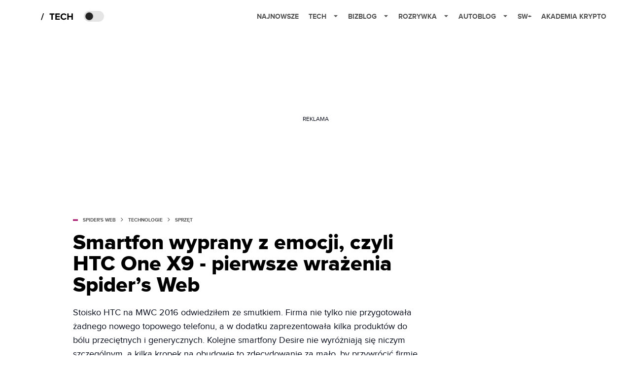

--- FILE ---
content_type: text/html; charset=utf-8
request_url: https://spidersweb.pl/2016/02/htc-na-mwc-2016-desire.html
body_size: 37166
content:
<!DOCTYPE html><html lang="pl"><head><meta charSet="utf-8"/><meta name="viewport" content="width=device-width"/><title>HTC na MWC 2016 - nowe smartfony Desire i One X9</title><meta name="post:generated_date" content="2025-05-23 22:34:37"/><meta name="post:generated_seconds" content="1748032477"/><meta name="description" content="Firma HTC na MWC 2016 nie pokazała nic konkretnego. Zamiast One M10 doczekaliśmy się premiery czterech nudnych telefonów ze średniej i niskiej półki."/><meta property="og:locale" content="pl_PL"/><meta property="og:type" content="article"/><meta property="og:title" content="HTC na MWC 2016 - nowe smartfony Desire i One X9"/><meta property="og:description" content="Firma HTC na MWC 2016 nie pokazała nic konkretnego. Zamiast One M10 doczekaliśmy się premiery czterech nudnych telefonów ze średniej i niskiej półki."/><meta property="og:url" content="https://spidersweb.pl/2016/02/htc-na-mwc-2016-desire.html"/><meta property="og:site_name" content="Spider&#x27;s Web"/><meta property="article:publisher" content="https://www.facebook.com/SpidersWebPL/"/><meta property="article:section" content="0"/><meta property="article:published_time" content="2016-02-22 14:11:01"/><meta property="article:modified_time" content="2025-02-13 14:35:02"/><meta property="og:updated_time" content="2025-02-13 14:35:02"/><meta property="og:image" content="https://cdn-sw.spidersweb.pl/2016/02/htc-mwc-2016-8.jpg"/><meta property="og:image:secure_url" content="https://cdn-sw.spidersweb.pl/2016/02/htc-mwc-2016-8.jpg"/><meta property="og:image:width" content="1200"/><meta property="og:image:height" content="900"/><meta name="robots" content="max-snippet:-1, max-image-preview:large, max-video-preview:-1"/><meta name="twitter:card" content="summary_large_image"/><meta name="twitter:description" content="Firma HTC na MWC 2016 nie pokazała nic konkretnego. Zamiast One M10 doczekaliśmy się premiery czterech nudnych telefonów ze średniej i niskiej półki."/><meta name="twitter:title" content="HTC na MWC 2016 - nowe smartfony Desire i One X9"/><meta name="twitter:site" content="@SpidersWebPL"/><meta name="twitter:image" content="https://cdn-sw.spidersweb.pl/2016/02/htc-mwc-2016-8.jpg"/><meta name="twitter:creator" content="@SpidersWebPL"/><meta name="news_keywords" content="HTC,Smartfony"/><link rel="canonical" href="https://spidersweb.pl/2016/02/htc-na-mwc-2016-desire.html"/><link rel="icon" type="image/png" href="https://cdn-sw.spidersweb.pl/2021/03/16x16px-1.png?v=0" sizes="16x16"/><link rel="icon" type="image/png" href="https://cdn-sw.spidersweb.pl/2021/03/32x32px-1.png?v=0" sizes="32x32"/><link rel="icon" type="image/png" href="https://cdn-sw.spidersweb.pl/2021/03/192x192px-1.png?v=0" sizes="192x192"/><link rel="apple-touch-icon" href="https://cdn-sw.spidersweb.pl/2021/03/192x192px-transparent-1.png?v=0" sizes="192x192"/><link rel="alternate" type="application/atom+xml" href="https://spidersweb.pl/api/post/feed/feed-gn"/><script type="application/ld+json">{
  "@context": "https://schema.org",
  "@graph": [
    {
      "@type": "Organization",
      "@id": "https://spidersweb.pl#organization",
      "name": "Spider's Web",
      "url": "https://spidersweb.pl",
      "description": "Spider's Web to największy niezależny technologiczno-lifestylowy blog w Polsce. Kilkunastu blogerów regularnie tworzy felietony, opiniotwórcze teksty, tłumaczy zagadnienia ze świata nauki i doradza w zakupach elektroniki.",
      "logo": {
        "@type": "ImageObject",
        "@id": "https://spidersweb.pl#logo",
        "url": "https://cdn-sw.spidersweb.pl/2020/06/12647342101537750220059232572619839449969657n.png",
        "width": 192,
        "height": 192,
        "caption": "Logo - Spider's Web"
      },
      "sameAs": [
        "https://www.facebook.com/SpidersWebPL",
        "https://x.com/SpidersWebPL",
        "https://www.linkedin.com/company/spiderswebpl/",
        "https://www.youtube.com/@SpidersWebTV",
        "https://www.instagram.com/spiderswebpl/",
        "https://www.tiktok.com/@spiderswebpl"
      ]
    },
    {
      "@type": "WebSite",
      "@id": "https://spidersweb.pl#website",
      "url": "https://spidersweb.pl",
      "name": "Spider's Web",
      "publisher": {
        "@type": "Organization",
        "name": "Spider's Web",
        "logo": {
          "@type": "ImageObject",
          "url": "https://cdn-sw.spidersweb.pl/2020/06/12647342101537750220059232572619839449969657n.png"
        }
      }
    },
    {
      "@type": "WebPage",
      "@id": "https://spidersweb.pl/2016/02/htc-na-mwc-2016-desire.html#webpage",
      "url": "https://spidersweb.pl/2016/02/htc-na-mwc-2016-desire.html",
      "inLanguage": "pl-PL",
      "name": "HTC na MWC 2016 - nowe smartfony Desire i One X9",
      "isPartOf": {
        "@id": "https://spidersweb.pl#website"
      },
      "primaryImageOfPage": {
        "@id": "https://spidersweb.pl/2016/02/htc-na-mwc-2016-desire.html#primaryimage"
      },
      "breadcrumb": {
        "@id": "https://spidersweb.pl/2016/02/htc-na-mwc-2016-desire.html#breadcrumb"
      }
    },
    {
      "@type": "ImageObject",
      "@id": "https://spidersweb.pl/2016/02/htc-na-mwc-2016-desire.html#primaryimage",
      "url": "https://ocs-pl.oktawave.com/v1/AUTH_2887234e-384a-4873-8bc5-405211db13a2/spidersweb/2016/02/htc-mwc-2016-8.jpg",
      "width": 1200,
      "height": 675,
      "caption": "HTC na MWC 2016 - nowe smartfony Desire i One X9"
    },
    {
      "@type": "Article",
      "@id": "https://spidersweb.pl/2016/02/htc-na-mwc-2016-desire.html#article",
      "url": "https://spidersweb.pl/2016/02/htc-na-mwc-2016-desire.html",
      "inLanguage": "pl-PL",
      "isPartOf": {
        "@id": "https://spidersweb.pl/2016/02/htc-na-mwc-2016-desire.html#webpage"
      },
      "author": {
        "@type": "Person",
        "@id": "https://spidersweb.pl/author/p_grabiec#person",
        "name": "Piotr Grabiec",
        "url": "https://spidersweb.pl/author/p_grabiec",
        "image": "https://ocs-pl.oktawave.com/v1/AUTH_2887234e-384a-4873-8bc5-405211db13a2/spidersweb/2021/06/piotr-grabiec-28x28.png"
      },
      "headline": "HTC na MWC 2016 - nowe smartfony Desire i One X9",
      "datePublished": "2016-02-22T14:11:01+01:00",
      "dateModified": "2025-05-23T22:34:37+02:00",
      "description": "Stoisko HTC na MWC 2016 odwiedziłem ze smutkiem. Firma nie tylko nie przygotowała żadnego nowego topowego telefonu, a w dodatku zaprezentowała kilka produktów do bólu przeciętnych i generycznych. Kolejne smartfony Desire nie wyróżniają się niczym szczególnym, a kilka kropek na obudowie to zdecydowanie za mało, by przywrócić firmie dawny blask.",
      "mainEntityOfPage": {
        "@type": "WebPage",
        "url": "https://spidersweb.pl/2016/02/htc-na-mwc-2016-desire.html"
      },
      "publisher": {
        "@type": "Organization",
        "name": "Spider's Web",
        "logo": {
          "@type": "ImageObject",
          "url": "https://cdn-sw.spidersweb.pl/2020/06/12647342101537750220059232572619839449969657n.png"
        }
      },
      "image": {
        "@id": "https://spidersweb.pl/2016/02/htc-na-mwc-2016-desire.html#primaryimage"
      },
      "keywords": "HTC, Smartfony",
      "articleSection": "Sprzęt",
      "copyrightYear": "2016",
      "copyrightHolder": {
        "@id": "https://spidersweb.pl#organization"
      }
    },
    {
      "@type": "BreadcrumbList",
      "@id": "https://spidersweb.pl/2016/02/htc-na-mwc-2016-desire.html#breadcrumb",
      "itemListElement": [
        {
          "@type": "ListItem",
          "position": 1,
          "name": "Strona główna",
          "item": "https://spidersweb.pl"
        },
        {
          "@type": "ListItem",
          "position": 2,
          "name": "Technologie",
          "item": "https://spidersweb.pl/kategoria/nowe-technologie"
        },
        {
          "@type": "ListItem",
          "position": 3,
          "name": "Sprzęt",
          "item": "https://spidersweb.pl/kategoria/sprzet"
        }
      ]
    }
  ]
}</script><link rel="preload" href="https://cdn-sw.spidersweb.pl/2016/02/htc-mwc-2016-8-320x240.webp" as="image" fetchpriority="high"/><meta name="next-head-count" content="37"/><link rel="preload" href="/_next/static/css/87c2b9fdf588ddf7.css" as="style"/><link rel="stylesheet" href="/_next/static/css/87c2b9fdf588ddf7.css" data-n-g=""/><link rel="preload" href="/_next/static/css/0198a8dac508070c.css" as="style"/><link rel="stylesheet" href="/_next/static/css/0198a8dac508070c.css" data-n-p=""/><link rel="preload" href="/_next/static/css/2cdb7a4b223c5785.css" as="style"/><link rel="stylesheet" href="/_next/static/css/2cdb7a4b223c5785.css"/><link rel="preload" href="/_next/static/css/7ccb5029d0ee231c.css" as="style"/><link rel="stylesheet" href="/_next/static/css/7ccb5029d0ee231c.css"/><link rel="preload" href="/_next/static/css/ad59b7dbb39406ec.css" as="style"/><link rel="stylesheet" href="/_next/static/css/ad59b7dbb39406ec.css"/><link rel="preload" href="/_next/static/css/bf733f862969db33.css" as="style"/><link rel="stylesheet" href="/_next/static/css/bf733f862969db33.css"/><noscript data-n-css=""></noscript><script defer="" nomodule="" src="/_next/static/chunks/polyfills-42372ed130431b0a.js"></script><script defer="" src="/_next/static/chunks/2561.9ff80dfe06bf856d.js"></script><script defer="" src="/_next/static/chunks/4106.7f3eb7cbb34fd5c4.js"></script><script defer="" src="/_next/static/chunks/3505.7a73676612da8604.js"></script><script defer="" src="/_next/static/chunks/7031.142166adbc96e484.js"></script><script defer="" src="/_next/static/chunks/628.0fa584e93facb90d.js"></script><script defer="" src="/_next/static/chunks/6686.58b63eb70953b481.js"></script><script defer="" src="/_next/static/chunks/6859.f01398f4ce228897.js"></script><script defer="" src="/_next/static/chunks/1525.701b050cf62f3e6b.js"></script><script defer="" src="/_next/static/chunks/354.33628cc0776bb51c.js"></script><script src="/_next/static/chunks/webpack-d12dca17203e4860.js" defer=""></script><script src="/_next/static/chunks/framework-978a6051e6d0c57a.js" defer=""></script><script src="/_next/static/chunks/main-1e76d39c01d47ecb.js" defer=""></script><script src="/_next/static/chunks/pages/_app-32a22517f8b450a4.js" defer=""></script><script src="/_next/static/chunks/167-0343b9a68f4f1b57.js" defer=""></script><script src="/_next/static/chunks/2617-37eeddeeb58c297d.js" defer=""></script><script src="/_next/static/chunks/903-49f1fe2f11a08cd8.js" defer=""></script><script src="/_next/static/chunks/4169-037cdac36ac46ab0.js" defer=""></script><script src="/_next/static/chunks/pages/%5Byear%5D/%5Bmounth%5D/%5Bslug%5D-fb9a965a0a10247f.js" defer=""></script><script src="/_next/static/1770028406920/_buildManifest.js" defer=""></script><script src="/_next/static/1770028406920/_ssgManifest.js" defer=""></script></head><body class="theme-post--default text-font-light dark:text-font-dark"><div id="__next"><script>!function(){try{var d=document.documentElement,c=d.classList;c.remove('light','dark');var e=localStorage.getItem('theme');if('system'===e||(!e&&true)){var t='(prefers-color-scheme: dark)',m=window.matchMedia(t);if(m.media!==t||m.matches){d.style.colorScheme = 'dark';c.add('dark')}else{d.style.colorScheme = 'light';c.add('light')}}else if(e){c.add(e|| '')}if(e==='light'||e==='dark')d.style.colorScheme=e}catch(e){}}()</script><div class="Header_newHeader__j9Ldo bg-header-bg-light dark:bg-header-bg-dark border-b border-header-border-light dark:border-header-border-dark"><div class="Header_container__GyxRC container"><div style="display:flex;align-items:center"><div style="display:flex"><a class="Logo_logoHome__DSliD" style="display:flex;align-items:center" href="/"><div class="Logo_backToHome__bfdRl"><svg xmlns="http://www.w3.org/2000/svg" width="18" fill="none" viewBox="0 0 18 18"><path fill="oklch(44.6% 0.043 257.281)" d="M16.984 4.194L10.016.266a2.074 2.074 0 00-2.032 0L1.016 4.194A1.974 1.974 0 000 5.917v10.266C0 17.188.832 18 1.86 18h3.154c.53 0 .96-.42.96-.938v-4.539c0-.633.525-1.14 1.167-1.14h3.718c.648 0 1.167.513 1.167 1.14v4.539c0 .518.43.938.96.938h3.155C17.168 18 18 17.187 18 16.183V5.917c0-.709-.385-1.363-1.016-1.723z"></path></svg></div></a><a class="Logo_logo__wQAKe" href="/tech"><div class="Logo_homeLogo____k_o"><svg width="67" height="21" viewBox="0 0 67 21" fill="none" xmlns="http://www.w3.org/2000/svg"><path d="M1.748 16.38H0L4.503 2.947H6.251L1.748 16.38Z" fill="black"></path><path d="M23.897 16H21.18V5.702H17.475V3.327H27.583V5.702H23.897V16ZM38.2806 16H29.3126V3.327H38.2806V5.702H32.0106V8.381H38.1476V10.756H32.0106V13.625H38.2806V16ZM46.5267 16.228C42.7267 16.228 39.7817 13.568 39.7817 9.673C39.7817 5.778 42.7267 3.118 46.5267 3.118C49.3197 3.118 50.9347 4.638 51.8277 6.215L49.5097 7.355C48.9777 6.329 47.8377 5.512 46.5267 5.512C44.2277 5.512 42.5557 7.279 42.5557 9.673C42.5557 12.067 44.2277 13.834 46.5267 13.834C47.8377 13.834 48.9777 13.036 49.5097 11.991L51.8277 13.112C50.9157 14.689 49.3197 16.228 46.5267 16.228ZM64.8337 16H62.1167V10.68H56.1317V16H53.4337V3.327H56.1317V8.305H62.1167V3.327H64.8337V16Z" fill="black"></path></svg></div></a></div><div class="Header_darkMode__QKgJA"></div></div><div class="Header_menu__6prWl"><button class="Header_mobileMenuToggle__jAfUa bg-button-bg-light dark:bg-button-bg-dark">menu</button><div class="Header_desktopMenu__JPhVJ"><nav><ul><li style="position:relative"><a href="/najnowsze">Najnowsze</a></li><li style="position:static"><a href="https://spidersweb.pl/tech">Tech<span style="margin-left:14px;transform:none"><svg xmlns="http://www.w3.org/2000/svg" width="10" height="6" fill="none" viewBox="0 0 10 6"><path class="fill-[#535353] dark:fill-[#ecf0ff] " stroke-linecap="round" stroke-linejoin="round" stroke-width="1.5" d="M9.125.833L5 4.958.876.833"></path></svg></span></a><ul class="Header_dropDownMenu__m7Gfr" style="display:none;width:calc(100% - 250px);right:0;column-count:4;column-width:auto;column-fill:balance;padding:20px 10px"><li><a href="https://spidersweb.pl/najnowsze">Najnowsze</a></li><li><a href="https://spidersweb.pl/tag/media-markt">MediaMarkt</a></li><li><a href="/tag/allegro">Allegro</a></li><li><a href="https://spidersweb.pl/tag/orange">Orange</a></li><li><a href="/tag/plus">Plus</a></li><li><a href="https://spidersweb.pl/kategoria/nauka/ekologia">Ekologia</a></li><li><a href="https://spidersweb.pl/kategoria/nowe-technologie">Technika</a></li><li><a href="https://spidersweb.pl/kategoria/nowe-technologie/sprzet">Sprzęt</a></li><li><a href="https://spidersweb.pl/kategoria/nowe-technologie/oprogramowanie">Oprogramowanie</a></li><li><a href="/tag/sztuczna-inteligencja">Sztuczna inteligencja (AI)</a></li><li><a href="https://spidersweb.pl/kategoria/nowe-technologie/gry">Gry</a></li><li><a href="https://spidersweb.pl/kategoria/nowe-technologie/social-media">Social media</a></li><li><a href="https://spidersweb.pl/kategoria/nowe-technologie/militaria">Militaria</a></li><li><a href="https://spidersweb.pl/kategoria/nauka">Nauka</a></li><li><a href="https://spidersweb.pl/kategoria/nowe-technologie/rtv">RTV</a></li><li><a href="https://spidersweb.pl/kategoria/nauka/kosmos">Kosmos</a></li><li><a href="https://spidersweb.pl/kategoria/poradniki">Poradniki</a></li><li><a href="https://spidersweb.pl/kategoria/nowe-technologie/operatorzy">Operatorzy</a></li><li><a href="https://spidersweb.pl/tag/vpn">VPN</a></li><li><a href="https://spidersweb.pl/gorace-tematy">Na topie</a></li></ul></li><li style="position:static"><a href="https://bizblog.spidersweb.pl">Bizblog<span style="margin-left:14px;transform:none"><svg xmlns="http://www.w3.org/2000/svg" width="10" height="6" fill="none" viewBox="0 0 10 6"><path class="fill-[#535353] dark:fill-[#ecf0ff] " stroke-linecap="round" stroke-linejoin="round" stroke-width="1.5" d="M9.125.833L5 4.958.876.833"></path></svg></span></a><ul class="Header_dropDownMenu__m7Gfr" style="display:none;width:calc(100% - 250px);right:0;column-count:4;column-width:auto;column-fill:balance;padding:20px 10px"><li><a href="https://theprotocol.it/">Praca IT</a></li><li><a href="https://blog.theprotocol.it/">Blog</a></li><li><a href="https://bizblog.spidersweb.pl/najnowsze">Najnowsze</a></li><li><a href="https://bizblog.spidersweb.pl/category/gospodarka">Gospodarka</a></li><li><a href="https://bizblog.spidersweb.pl/obserwatorfinansowy">Obserwator Finansowy</a></li><li><a href="https://bizblog.spidersweb.pl/category/biznes">Biznes</a></li><li><a href="https://bizblog.spidersweb.pl/category/energetyka">Energetyka</a></li><li><a href="https://bizblog.spidersweb.pl/category/praca">Praca</a></li><li><a href="https://bizblog.spidersweb.pl/category/zakupy">Zakupy</a></li><li><a href="https://bizblog.spidersweb.pl/category/pieniadze">Pieniądze</a></li><li><a href="https://bizblog.spidersweb.pl/category/prawo">Prawo</a></li><li><a href="https://bizblog.spidersweb.pl/category/poradniki">Poradniki</a></li><li><a href="https://bizblog.spidersweb.pl/category/transport">Transport</a></li><li><a href="https://bizblog.spidersweb.pl/category/zdrowie">Zdrowie</a></li><li><a href="https://www.gowork.pl/">Oferty pracy</a></li></ul></li><li style="position:static"><a href="https://rozrywka.spidersweb.pl">Rozrywka<span style="margin-left:14px;transform:none"><svg xmlns="http://www.w3.org/2000/svg" width="10" height="6" fill="none" viewBox="0 0 10 6"><path class="fill-[#535353] dark:fill-[#ecf0ff] " stroke-linecap="round" stroke-linejoin="round" stroke-width="1.5" d="M9.125.833L5 4.958.876.833"></path></svg></span></a><ul class="Header_dropDownMenu__m7Gfr" style="display:none;width:calc(100% - 250px);right:0;column-count:4;column-width:auto;column-fill:balance;padding:20px 10px"><li><a href="https://rozrywka.spidersweb.pl/najnowsze">Najnowsze</a></li><li><a href="https://rozrywka.spidersweb.pl/category/seriale">Seriale</a></li><li><a href="https://rozrywka.spidersweb.pl/category/filmy">Filmy</a></li><li><a href="https://rozrywka.spidersweb.pl/category/vod">VOD</a></li><li><a href="https://rozrywka.spidersweb.pl/category/vod/netflix">Netflix</a></li><li><a href="https://rozrywka.spidersweb.pl/tag/disney-plus">Disney+</a></li><li><a href="https://rozrywka.spidersweb.pl/tag/hbo-max">HBO Max</a></li><li><a href="https://rozrywka.spidersweb.pl/tag/skyshowtime">SkyShowtime</a></li><li><a href="https://rozrywka.spidersweb.pl/tag/canal-online">Canal+</a></li><li><a href="https://rozrywka.spidersweb.pl/tag/co-obejrzec">Co obejrzeć?</a></li><li><a href="https://rozrywka.spidersweb.pl/category/gry">Gry</a></li><li><a href="https://rozrywka.spidersweb.pl/category/media">Media</a></li><li><a href="https://rozrywka.spidersweb.pl/category/tv">TV</a></li><li><a href="https://rozrywka.spidersweb.pl/category/ksiazki">Książki</a></li><li><a href="https://rozrywka.spidersweb.pl/category/audiobooki">Audiobooki</a></li><li><a href="https://rozrywka.spidersweb.pl/category/dzieje-sie">Dzieje się</a></li><li><a href="https://rozrywka.spidersweb.pl/category/dzieje-sie/dramy">Dramy</a></li><li><a href="https://rozrywka.spidersweb.pl/tag/horrory">Horrory</a></li><li><a href="https://rozrywka.spidersweb.pl/popularne-seriale">Popularne seriale</a></li><li><a href="https://rozrywka.spidersweb.pl/tworcy">Twórcy</a></li></ul></li><li style="position:relative"><a href="https://autoblog.spidersweb.pl">Autoblog<span style="margin-left:14px;transform:none"><svg xmlns="http://www.w3.org/2000/svg" width="10" height="6" fill="none" viewBox="0 0 10 6"><path class="fill-[#535353] dark:fill-[#ecf0ff] " stroke-linecap="round" stroke-linejoin="round" stroke-width="1.5" d="M9.125.833L5 4.958.876.833"></path></svg></span></a><ul class="Header_dropDownMenu__m7Gfr" style="display:none;left:calc(50% - 26px);transform:translateX(-50%);padding:20px 10px"><li><a href="https://autoblog.spidersweb.pl/najnowsze">Najnowsze</a></li><li><a href="https://autoblog.spidersweb.pl/category/newsy">Wiadomości</a></li><li><a href="https://autoblog.spidersweb.pl/category/testy-aut-nowych">Testy</a></li><li><a href="https://autoblog.spidersweb.pl/category/samochody-uzywane">Auta używane</a></li><li><a href="https://autoblog.spidersweb.pl/category/porady">Porady</a></li><li><a href="https://autoblog.spidersweb.pl/category/klasyki">Klasyki</a></li><li><a href="https://autoblog.spidersweb.pl/category/ciekawostki">Ciekawostki</a></li><li><a href="https://autoblog.spidersweb.pl/category/przeglad-rynku">Przegląd rynku</a></li></ul></li><li style="position:relative"><a href="https://spidersweb.pl/plus">SW+</a></li><li style="position:relative"><a href="https://akademiakrypto.spidersweb.pl/">Akademia Krypto</a></li></ul></nav></div></div></div></div><div class="screaning-on post-page bg-main-bg-light dark:bg-main-bg-dark"><div class="Screaning_screaning__DLHFp"><div class="adunitContainer"><div class="adBox"></div></div></div><div class="main main--post"><div data-no-partner-ads="false" class=""><div id="SpidersWeb_SW__HS_DM_HH_HEADER" style="height:0;background-color:inherit;z-index:10" class="newAd NewAd_adContainer__xgqbE undefined null "><div class="container container--ad NewAd_container___r_Tv undefined" style="background-color:transparent"><div class="NewAd_ad__wbHJS ad NewAd_disableMargin__S4Q6g"><!--$--><div class="adunitContainer"><div class="adBox"></div></div><!--/$--></div></div></div><div id="SpidersWeb_SW__HS_DM_HH_XL1" style="height:210px;background-color:inherit;z-index:unset" class="newAd NewAd_adContainer__xgqbE undefined null !h-[210px] lg:!h-[350px]"><div style="position:absolute;font-size:12px">REKLAMA</div><div class="container container--ad NewAd_container___r_Tv undefined" style="background-color:transparent"><div class="NewAd_ad__wbHJS ad "><!--$--><div class="adunitContainer"><div class="adBox"></div></div><!--/$--></div></div></div><article class="single Single_single__UcgSW__header container relative bg-main-bg-light dark:bg-main-bg-dark !z-10"><header class="Single_singleHeader__jaJRm"><div class="mb-2"><div style="display:flex;align-items:center" class="PostSource_scrollContainer__EXmE8 "><div class="post-source PostSource_postSource__2LaI6" style="color:#9F0060"><div style="width:10px;height:3px;position:absolute;background-color:currentColor;top:45%;left:0;transform:translateY(-50%)"></div><ol class="PostBreadcrumbs_breadcrumbs__eZWuT" itemscope="" itemType="https://schema.org/BreadcrumbList" style="display:flex;align-items:center"><li itemProp="itemListElement" itemscope="" itemType="https://schema.org/ListItem"><a itemProp="item" class="PostBreadcrumbs_breadcrumbLink__dI3bw" style="transition:color 0.3s ease" href="/"><span itemProp="name">SPIDER&#x27;S WEB</span><meta itemProp="position" content="1"/></a><div style="margin-left:10px;margin-right:10px"><svg xmlns="http://www.w3.org/2000/svg" width="5" height="8" fill="none" viewBox="0 0 5 8"><path class="fill-[--font]" d="M4.154 4.354a.5.5 0 000-.708L.972.464a.5.5 0 00-.708.708L3.093 4 .264 6.828a.5.5 0 10.708.708l3.182-3.182zM3 4.5h.8v-1H3v1z"></path></svg></div></li><li itemProp="itemListElement" itemscope="" itemType="https://schema.org/ListItem"><a itemProp="item" class="PostBreadcrumbs_breadcrumbLink__dI3bw" style="transition:color 0.3s ease" href="/kategoria/nowe-technologie"><span itemProp="name">Technologie</span><meta itemProp="position" content="2"/></a><div style="margin-left:10px;margin-right:10px"><svg xmlns="http://www.w3.org/2000/svg" width="5" height="8" fill="none" viewBox="0 0 5 8"><path class="fill-[--font]" d="M4.154 4.354a.5.5 0 000-.708L.972.464a.5.5 0 00-.708.708L3.093 4 .264 6.828a.5.5 0 10.708.708l3.182-3.182zM3 4.5h.8v-1H3v1z"></path></svg></div></li><li itemProp="itemListElement" itemscope="" itemType="https://schema.org/ListItem"><a itemProp="item" class="PostBreadcrumbs_breadcrumbLink__dI3bw" href="/kategoria/nowe-technologie/sprzet"><span itemProp="name">Sprzęt</span><meta itemProp="position" content="3"/></a></li></ol></div></div><h1 class="PostTitle_postTitle__246vv post-title text-title-text-light dark:text-title-text-dark">Smartfon wyprany z emocji, czyli HTC One X9 - pierwsze wrażenia Spider’s Web</h1></div><p class="BlockCoreParagraph_BlockCoreParagraph__tg_l2 text-lg leading-[158.34%] py-2"><strong>Stoisko HTC na MWC 2016 odwiedziłem ze smutkiem. Firma nie tylko nie przygotowała żadnego nowego topowego telefonu, a w dodatku zaprezentowała kilka produktów do bólu przeciętnych i generycznych. Kolejne smartfony Desire nie wyróżniają się niczym szczególnym, a kilka kropek na obudowie to zdecydowanie za mało, by przywrócić firmie dawny blask.</strong></p><div class="w-full flex items-center pt-2"><div class="flex-1"><a aria-label="post" href="/author/p_grabiec"><div class="post-author PostAuthor_postAuthor__CHQDT"><div class="PostAuthor_content__GPMAb post-author__content"><div class="PostAuthor_postAuthor__name__AJUWC">Piotr Grabiec</div></div></div></a></div><time dateTime="2016-02-22T14:11:01+01:00" itemProp="datePublished" class="CompositionArticle_timeInfo__Z3Py1">22.02.2016 14:11</time></div></header><section><img alt="HTC na MWC 2016 - nowe smartfony Desire i One X9" fetchpriority="high" width="1180" height="664" decoding="async" data-nimg="1" class="w-full h-auto rounded-[15px] " style="color:transparent" src="https://cdn-sw.spidersweb.pl/2016/02/htc-mwc-2016-8-320x240.webp"/><div class="Single_slot2Container__Dt_Xp"><div id="SpidersWeb_SW__HS_DM_HH_XL2" style="height:370px;z-index:unset" class="newAd NewAd_adContainer__xgqbE NewAd_single-slot2__b4xci null "><div style="position:absolute;font-size:12px">REKLAMA</div><div class="container container--ad NewAd_container___r_Tv undefined"><div class="NewAd_ad__wbHJS ad "><!--$--><div class="adunitContainer"><div class="adBox"></div></div><!--/$--></div></div></div></div><section class="Single_single__content__YWxss Single_single__contentStyle__4jKzs Single_single__contentColumn_ads_fix__0XCEx single__content"><div class="CompositionGridContentWithSidebar_CompositionGridContentWithSidebar__haU15"><div class="CompositionGridContentWithSidebar_row__zKfMr row"><div class="CompositionGridContentWithSidebar_column__zb4Ze CompositionGridContentWithSidebar_content__AYfoV mf"><div class="CompositionArticle_interactionsAndSocial__iVJhq "><button type="button" aria-haspopup="dialog" aria-expanded="false" aria-controls="radix-:Rcnrlcm:" data-state="closed" style="background:#9F0060;border:none;flex-wrap:wrap" class="w-full h-auto min-h-[48px] rounded uppercase flex justify-center items-center text-xs font-bold leading-[19px] cursor-pointer text-white mr-2.5"><div style="display:flex;align-items:center"><span class="disqus-comment-count" data-disqus-identifier="474454%20https://www.spidersweb.pl/?p=474454" data-disqus-url="https://www.spidersweb.pl/2016/02/htc-na-mwc-2016-desire.html" style="display:none"></span><span class="">Ładowanie...</span></div></button><section aria-label="Notifications alt+T" tabindex="-1" aria-live="polite" aria-relevant="additions text" aria-atomic="false"></section><div class="CompositionArticle_socialIcons__kj87h "><button class="CompositionArticle_iconButton__tBKXh CompositionArticle_facebook__kVQa5" aria-label="Share on Facebook"><svg width="800px" height="800px" viewBox="0 0 32 32" xmlns="http://www.w3.org/2000/svg"><path d="M 19.253906 2 C 15.311906 2 13 4.0821719 13 8.8261719 L 13 13 L 8 13 L 8 18 L 13 18 L 13 30 L 18 30 L 18 18 L 22 18 L 23 13 L 18 13 L 18 9.671875 C 18 7.884875 18.582766 7 20.259766 7 L 23 7 L 23 2.2050781 C 22.526 2.1410781 21.144906 2 19.253906 2 z"></path></svg></button><button class="CompositionArticle_iconButton__tBKXh CompositionArticle_x__bkgu3" aria-label="Share on Twitter"><svg width="1200" height="1227" viewBox="0 0 1200 1227" fill="none" xmlns="http://www.w3.org/2000/svg"><path d="M714.163 519.284L1160.89 0H1055.03L667.137 450.887L357.328 0H0L468.492 681.821L0 1226.37H105.866L515.491 750.218L842.672 1226.37H1200L714.137 519.284H714.163ZM569.165 687.828L521.697 619.934L144.011 79.6944H306.615L611.412 515.685L658.88 583.579L1055.08 1150.3H892.476L569.165 687.854V687.828Z" fill="white"></path></svg></button><button class="CompositionArticle_iconButton__tBKXh CompositionArticle_copyLinkButton__tOX3F" aria-label="Copy link"><svg width="16" height="16" viewBox="0 0 16 16" fill="none" xmlns="http://www.w3.org/2000/svg"><g clip-path="url(#clip0_7078_2865)"><path d="M6.66666 8.66666C6.95296 9.04942 7.31823 9.36612 7.73769 9.59529C8.15715 9.82446 8.62099 9.96074 9.09776 9.99489C9.57452 10.029 10.053 9.96024 10.5009 9.79318C10.9487 9.62613 11.3554 9.36471 11.6933 9.02666L13.6933 7.02666C14.3005 6.39799 14.6365 5.55598 14.6289 4.68199C14.6213 3.808 14.2707 2.97196 13.6527 2.35394C13.0347 1.73591 12.1986 1.38535 11.3247 1.37775C10.4507 1.37016 9.60866 1.70614 8.97999 2.31333L7.83332 3.45333" stroke="oklch(44.6% 0.043 257.281)" stroke-opacity="0.917647" stroke-width="1.5" stroke-linecap="round" stroke-linejoin="round"></path><path d="M9.33304 7.33338C9.04674 6.95063 8.68147 6.63393 8.26201 6.40476C7.84254 6.17558 7.3787 6.0393 6.90194 6.00516C6.42518 5.97101 5.94665 6.0398 5.49881 6.20686C5.05097 6.37392 4.6443 6.63534 4.30637 6.97338L2.30637 8.97338C1.69918 9.60206 1.3632 10.4441 1.37079 11.3181C1.37839 12.192 1.72895 13.0281 2.34698 13.6461C2.965 14.2641 3.80105 14.6147 4.67504 14.6223C5.54902 14.6299 6.39103 14.2939 7.01971 13.6867L8.15971 12.5467" stroke="oklch(44.6% 0.043 257.281)" stroke-opacity="0.917647" stroke-width="1.5" stroke-linecap="round" stroke-linejoin="round"></path></g><defs><clipPath id="clip0_7078_2865"><rect width="16" height="16" fill="white"></rect></clipPath></defs></svg></button></div></div> <p class="BlockCoreParagraph_BlockCoreParagraph__tg_l2 text-lg leading-[158.34%] py-2">Rodzina smartfonów HTC One nie doczekała się kolejnego przedstawiciela z najwyższej półki. HTC, podobnie jak Sony, gra bardzo zachowawczo. Tajwańczycy zdają sobie sprawę, że nie są w stanie dogonić LG i Samsunga, którzy rozdają teraz wszystkie karty w świecie Androida.</p><div id="SpidersWeb_SW__SDH9_STH9_SMH9_AMP9" style="height:210px;z-index:unset" class="newAd NewAd_adContainer__xgqbE undefined null "><div style="position:absolute;font-size:12px">REKLAMA</div><div class="container container--ad NewAd_container___r_Tv undefined"><div class="NewAd_ad__wbHJS ad "><!--$--><div class="adunitContainer"><div class="adBox"></div></div><!--/$--></div></div></div><div class="BlockCoreHeading_BlockCoreHeading__O3VYb">
<h3 class="wp-block-heading">HTC na MWC 2016, czyli kolejne smartfony Desire.</h3>
</div><p class="BlockCoreParagraph_BlockCoreParagraph__tg_l2 text-lg leading-[158.34%] py-2">Tajwańska firma nie ma najwyraźniej środków na to, żeby zaproponować użytkownikom ciekawe sprzęty o zaskakującej specyfikacji. Zamiast tego do oferty dołączyły kolejne mydelniczki.</p><div class="CompositionBlockWithFigcaption_BlockWithFigcaption__1gZT8 reddit-embed-outer-wrap"><div class="CompositionBlockWithFigcaption_BlockWithFigcaption__block__CJooe"><div class="center"><figure class="wp-block-image size-large"><img alt="htc mwc 2016 6 " loading="lazy" width="700" height="350" decoding="async" data-nimg="1" style="color:transparent;max-width:100%;height:auto" src="https://cdn-sw.spidersweb.pl/2016/02/htc-mwc-2016-6-650x488.webp"/></figure></div></div></div><p class="BlockCoreParagraph_BlockCoreParagraph__tg_l2 text-lg leading-[158.34%] py-2">Jeden z nowych telefonów mogłem wziąć do ręki na stoisku HTC na MWC 2016. Desire 530 robi dokładnie takie wrażenie, jakiego się spodziewałem - to smartfon z niskiej półki, który “na czysto” częstuje użytkownika przycięciami przewijania interfejsu.</p><div class="BlockCoreHeading_BlockCoreHeading__O3VYb">
<h3 class="wp-block-heading">5-calowy ekran HD jest słabej jakości, a procesor Snapdragon 210 nie daje sobie w pełni rady z renderowaniem interfejsu.</h3>
</div><div class="my-2" data-oa-360-ad-video="true"></div><p class="BlockCoreParagraph_BlockCoreParagraph__tg_l2 text-lg leading-[158.34%] py-2">HTC zatrzymało się w czasie. Nowe telefony Desire są wtórne, a nakładka Sense 7 przykrywa interfejs Material Design z Androida. Tak naprawdę nie sposób się zorientować na pierwszy rzut oka, że jest tutaj pod spodem Marshmallow 6.0.</p><p class="BlockCoreParagraph_BlockCoreParagraph__tg_l2 text-lg leading-[158.34%] py-2">HTC Desire 630, czyli nieco lepszy model - szybszy procesor, aparat 13 Mpix zamiast 8 Mpix - nie był pokazany, a Desire 825, najmocniejszy z trójki nowych low/mid-endów z 5,5-calowym ekranem i Snapdragonem 400, widoczny był wyłącznie w gablotce.</p><div class="CompositionBlockWithFigcaption_BlockWithFigcaption__1gZT8 reddit-embed-outer-wrap"><div class="CompositionBlockWithFigcaption_BlockWithFigcaption__block__CJooe"><div class="center"><figure class="wp-block-image size-large"><img alt="htc mwc 2016 5 " loading="lazy" width="700" height="350" decoding="async" data-nimg="1" style="color:transparent;max-width:100%;height:auto" src="https://cdn-sw.spidersweb.pl/2016/02/htc-mwc-2016-5-650x488.webp"/></figure></div></div></div><p class="BlockCoreParagraph_BlockCoreParagraph__tg_l2 text-lg leading-[158.34%] py-2">To co faktycznie rzuca się w oczy, to… malowanie obudowy w fikuśne kropki nazwane “Micro Splash” - tak jakby ktoś rzucił farbę z pędzla. Podobno są to unikalne wzory, ale serio - jeśli to właśnie tym HTC na MWC 2016 chce podbić serca klientów, to naprawdę nie mam więcej pytań.</p><div class="BlockCoreHeading_BlockCoreHeading__O3VYb">
<h3 class="wp-block-heading">HTC One X9, czyli telefon wyprany z emocji.</h3>
</div><p class="BlockCoreParagraph_BlockCoreParagraph__tg_l2 text-lg leading-[158.34%] py-2">Najmocniejszym punktem oferty HTC na MWC 2016 jest One X9. To smartfon, który był dostępny wcześniej na rynku azjatyckim. Teraz ten 5,5-calowy telefon z ekranem Full HD ma zadebiutować również w pozostałych regionach. Czy ten telefon jest potrzebny?</p><div class="CompositionBlockWithFigcaption_BlockWithFigcaption__1gZT8 reddit-embed-outer-wrap"><div class="CompositionBlockWithFigcaption_BlockWithFigcaption__block__CJooe"><div class="center"><figure class="wp-block-image size-large"><img alt="htc mwc 2016 4 " loading="lazy" width="700" height="350" decoding="async" data-nimg="1" style="color:transparent;max-width:100%;height:auto" src="https://cdn-sw.spidersweb.pl/2016/02/htc-mwc-2016-4-650x488.webp"/></figure></div></div></div><p class="BlockCoreParagraph_BlockCoreParagraph__tg_l2 text-lg leading-[158.34%] py-2">Śmiem wątpić, skoro dostępny jest u nas bardzo podobny… HTC A9, wyposażony dodatkowo w czytnik linii papilarnych. HTC X9 nie ma skanera odcisków palców, a telefon w żadnym razie się nie wyróżnia pod względem sprzętowym.</p><div class="CompositionBlockWithFigcaption_BlockWithFigcaption__1gZT8 reddit-embed-outer-wrap"><div class="CompositionBlockWithFigcaption_BlockWithFigcaption__block__CJooe"><div class="center"><figure class="wp-block-image size-large"><img alt="htc mwc 2016 2 " loading="lazy" width="700" height="350" decoding="async" data-nimg="1" style="color:transparent;max-width:100%;height:auto" src="https://cdn-sw.spidersweb.pl/2016/02/htc-mwc-2016-2-650x488.webp"/></figure></div></div></div><p class="BlockCoreParagraph_BlockCoreParagraph__tg_l2 text-lg leading-[158.34%] py-2">13-megapikselowy aparat, ośmiordzeniowy procesor MediaTek Helio X10, wsparcie Dual SIM i akumulator o pojemności 3000 mAh na nikim nie robią dziś już wrażenia. Nie w czasach, gdy LG i Samsung prezentują sztandarowe G5 i SGS7.</p><div class="CompositionBlockWithFigcaption_BlockWithFigcaption__1gZT8 reddit-embed-outer-wrap"><div class="CompositionBlockWithFigcaption_BlockWithFigcaption__block__CJooe"><div class="center"><figure class="wp-block-image size-large"><img alt="htc mwc 2016 1 " loading="lazy" width="700" height="350" decoding="async" data-nimg="1" style="color:transparent;max-width:100%;height:auto" src="https://cdn-sw.spidersweb.pl/2016/02/htc-mwc-2016-1-650x488.webp"/></figure></div></div></div><div id="SpidersWeb_SW__SDH10_STH10_SMH10_AMP10" style="height:210px;z-index:unset" class="newAd NewAd_adContainer__xgqbE undefined null "><div style="position:absolute;font-size:12px">REKLAMA</div><div class="container container--ad NewAd_container___r_Tv undefined"><div class="NewAd_ad__wbHJS ad "><!--$--><div class="adunitContainer"><div class="adBox"></div></div><!--/$--></div></div></div><div class="BlockCoreHeading_BlockCoreHeading__O3VYb">
<h3 class="wp-block-heading">Tak jak jednak w segmencie smartfonie tajwański producent leży i kwiczy, tak nie mogę się doczekać testów HTC Vive.</h3>
</div><p class="BlockCoreParagraph_BlockCoreParagraph__tg_l2 text-lg leading-[158.34%] py-2">Gogle wirtualnej rzeczywistości przygotowane we współpracy z Valve i oparte o platformę Steam VR będę miał okazję ponownie sprawdzić jutro. Będzie to nieco nowszy model niż ten, który testowałem ostatnio w Warszawie.</p><div class="ad-nom"><div id="SpidersWeb_SW__SDH3_STH3_SMH3_AMP3" style="height:210px;z-index:unset" class="newAd NewAd_adContainer__xgqbE undefined null "><div style="position:absolute;font-size:12px">REKLAMA</div><div class="container container--ad NewAd_container___r_Tv undefined"><div class="NewAd_ad__wbHJS ad "><!--$--><div class="adunitContainer"><div class="adBox"></div></div><!--/$--></div></div></div></div><a aria-label="post" href="/author/p_grabiec"><div class="post-author PostAuthor_postAuthor__CHQDT"><div class="PostAuthor_postAuthor__avatar__6UdBN post-author__avatar"><figure></figure></div><div class="PostAuthor_content__GPMAb post-author__content"><div class="PostAuthor_postAuthor__name__AJUWC">Piotr Grabiec</div><div class="PostAuthor_postAuthor__subtitle__VKfaQ">22.02.2016 14:11</div></div></div></a><div style="margin-top:25px"><div class="CompositionArticle_interactionsAndSocial__iVJhq "><button type="button" aria-haspopup="dialog" aria-expanded="false" aria-controls="radix-:R5mnrlcm:" data-state="closed" style="background:#9F0060;border:none;flex-wrap:wrap" class="w-full h-auto min-h-[48px] rounded uppercase flex justify-center items-center text-xs font-bold leading-[19px] cursor-pointer text-white mr-2.5"><div style="display:flex;align-items:center"><span class="disqus-comment-count" data-disqus-identifier="474454%20https://www.spidersweb.pl/?p=474454" data-disqus-url="https://www.spidersweb.pl/2016/02/htc-na-mwc-2016-desire.html" style="display:none"></span><span class="">Ładowanie...</span></div></button><section aria-label="Notifications alt+T" tabindex="-1" aria-live="polite" aria-relevant="additions text" aria-atomic="false"></section><div class="CompositionArticle_socialIcons__kj87h "><button class="CompositionArticle_iconButton__tBKXh CompositionArticle_facebook__kVQa5" aria-label="Share on Facebook"><svg width="800px" height="800px" viewBox="0 0 32 32" xmlns="http://www.w3.org/2000/svg"><path d="M 19.253906 2 C 15.311906 2 13 4.0821719 13 8.8261719 L 13 13 L 8 13 L 8 18 L 13 18 L 13 30 L 18 30 L 18 18 L 22 18 L 23 13 L 18 13 L 18 9.671875 C 18 7.884875 18.582766 7 20.259766 7 L 23 7 L 23 2.2050781 C 22.526 2.1410781 21.144906 2 19.253906 2 z"></path></svg></button><button class="CompositionArticle_iconButton__tBKXh CompositionArticle_x__bkgu3" aria-label="Share on Twitter"><svg width="1200" height="1227" viewBox="0 0 1200 1227" fill="none" xmlns="http://www.w3.org/2000/svg"><path d="M714.163 519.284L1160.89 0H1055.03L667.137 450.887L357.328 0H0L468.492 681.821L0 1226.37H105.866L515.491 750.218L842.672 1226.37H1200L714.137 519.284H714.163ZM569.165 687.828L521.697 619.934L144.011 79.6944H306.615L611.412 515.685L658.88 583.579L1055.08 1150.3H892.476L569.165 687.854V687.828Z" fill="white"></path></svg></button><button class="CompositionArticle_iconButton__tBKXh CompositionArticle_copyLinkButton__tOX3F" aria-label="Copy link"><svg width="16" height="16" viewBox="0 0 16 16" fill="none" xmlns="http://www.w3.org/2000/svg"><g clip-path="url(#clip0_7078_2865)"><path d="M6.66666 8.66666C6.95296 9.04942 7.31823 9.36612 7.73769 9.59529C8.15715 9.82446 8.62099 9.96074 9.09776 9.99489C9.57452 10.029 10.053 9.96024 10.5009 9.79318C10.9487 9.62613 11.3554 9.36471 11.6933 9.02666L13.6933 7.02666C14.3005 6.39799 14.6365 5.55598 14.6289 4.68199C14.6213 3.808 14.2707 2.97196 13.6527 2.35394C13.0347 1.73591 12.1986 1.38535 11.3247 1.37775C10.4507 1.37016 9.60866 1.70614 8.97999 2.31333L7.83332 3.45333" stroke="oklch(44.6% 0.043 257.281)" stroke-opacity="0.917647" stroke-width="1.5" stroke-linecap="round" stroke-linejoin="round"></path><path d="M9.33304 7.33338C9.04674 6.95063 8.68147 6.63393 8.26201 6.40476C7.84254 6.17558 7.3787 6.0393 6.90194 6.00516C6.42518 5.97101 5.94665 6.0398 5.49881 6.20686C5.05097 6.37392 4.6443 6.63534 4.30637 6.97338L2.30637 8.97338C1.69918 9.60206 1.3632 10.4441 1.37079 11.3181C1.37839 12.192 1.72895 13.0281 2.34698 13.6461C2.965 14.2641 3.80105 14.6147 4.67504 14.6223C5.54902 14.6299 6.39103 14.2939 7.01971 13.6867L8.15971 12.5467" stroke="oklch(44.6% 0.043 257.281)" stroke-opacity="0.917647" stroke-width="1.5" stroke-linecap="round" stroke-linejoin="round"></path></g><defs><clipPath id="clip0_7078_2865"><rect width="16" height="16" fill="white"></rect></clipPath></defs></svg></button></div></div></div><div class="PostTags_singleTags__O8k34"><span>Tagi: </span><a href="/tag/htc">HTC</a><a href="/tag/smartfony">Smartfony</a></div><div class="ad-nom"></div><div class="SectionTitle_sectionTitle__m9nFV mb-2 my-0 !border-borderColor-light dark:!border-borderColor-dark text-title-text-light dark:text-title-text-dark mb-2"><span class="SectionTitle_sectionTitle__name__TDs_s" style="color:inherit">Najnowsze</span></div><div class="WallSingleNajNowszePop_wallContainer__EYO8c"><div style="height:510px;margin-left:-10px;padding-left:10px"><div class="WallSingleNajNowszePop_WallSingleNajNowszePop__item__mFx9F reddit-embed-outer-wrap"><div class="WallSingleNajNowszePop_WallSingleNajNowszePop__item_content__7k1Hz"><div class="WallSingleNajNowszePop_WallSingleNajNowszePop__item__title_wraper__lLIYX"><div class="WallSingleNajNowszePop_WallSingleNajNowszePop__item__title__TMzBF"><div class="WallSingleNajNowszePop_WallSingleNajNowszePop__item__date__8MNtC">20:45</div><a aria-label="post" href="/2026/02/pkp-modernizacja-pendolino.html"><span>PKP usuwa największą wadę szybkich pociągów. W końcu cena = jakość</span></a></div><div class="WallSingleNajNowszePop_WallSingleNajNowszePop__item__update__hh7HN">Aktualizacja: <!-- -->2026-02-02T20:45:33+01:00</div></div><div class="WallSingleNajNowszePop_WallSingleNajNowszePop__item__image__JtlWI"><a aria-label="post" href="/2026/02/pkp-modernizacja-pendolino.html"><img alt="" loading="lazy" width="60" height="60" decoding="async" data-nimg="1" style="color:transparent;max-width:100%;height:auto" src="https://cdn-sw.spidersweb.pl/2026/02/pendolino-internet-satelitarny-60x60.webp"/></a></div></div></div><div class="WallSingleNajNowszePop_WallSingleNajNowszePop__item__mFx9F reddit-embed-outer-wrap"><div class="WallSingleNajNowszePop_WallSingleNajNowszePop__item_content__7k1Hz"><div class="WallSingleNajNowszePop_WallSingleNajNowszePop__item__title_wraper__lLIYX"><div class="WallSingleNajNowszePop_WallSingleNajNowszePop__item__title__TMzBF"><div class="WallSingleNajNowszePop_WallSingleNajNowszePop__item__date__8MNtC">19:13</div><a aria-label="post" href="/2026/02/polskie-mrozy-kontra-smartfon.html"><span>Polskie mrozy kontra smartfon. Co dzieje się z telefonem, gdy jest -10 C</span></a></div><div class="WallSingleNajNowszePop_WallSingleNajNowszePop__item__update__hh7HN">Aktualizacja: <!-- -->2026-02-02T19:13:21+01:00</div></div><div class="WallSingleNajNowszePop_WallSingleNajNowszePop__item__image__JtlWI"><a aria-label="post" href="/2026/02/polskie-mrozy-kontra-smartfon.html"><img alt="" loading="lazy" width="60" height="60" decoding="async" data-nimg="1" style="color:transparent;max-width:100%;height:auto" src="https://cdn-sw.spidersweb.pl/2026/02/polskie-mrozy-kontra-smartfon-60x60.webp"/></a></div></div></div><div class="WallSingleNajNowszePop_WallSingleNajNowszePop__item__mFx9F reddit-embed-outer-wrap"><div class="WallSingleNajNowszePop_WallSingleNajNowszePop__item_content__7k1Hz"><div class="WallSingleNajNowszePop_WallSingleNajNowszePop__item__title_wraper__lLIYX"><div class="WallSingleNajNowszePop_WallSingleNajNowszePop__item__title__TMzBF"><div class="WallSingleNajNowszePop_WallSingleNajNowszePop__item__date__8MNtC">17:41</div><a aria-label="post" href="/2026/02/skladany-iphone-fold-wyciek-w-apple.html"><span>Tak ma wyglądać składany iPhone. Potężny wyciek</span></a></div><div class="WallSingleNajNowszePop_WallSingleNajNowszePop__item__update__hh7HN">Aktualizacja: <!-- -->2026-02-02T17:41:31+01:00</div></div><div class="WallSingleNajNowszePop_WallSingleNajNowszePop__item__image__JtlWI"><a aria-label="post" href="/2026/02/skladany-iphone-fold-wyciek-w-apple.html"><img alt="" loading="lazy" width="60" height="60" decoding="async" data-nimg="1" style="color:transparent;max-width:100%;height:auto" src="https://cdn-sw.spidersweb.pl/2026/02/iphone-fold-pierwszy-1-60x60.webp"/></a></div></div></div><div class="WallSingleNajNowszePop_WallSingleNajNowszePop__item__mFx9F reddit-embed-outer-wrap"><div class="WallSingleNajNowszePop_WallSingleNajNowszePop__item_content__7k1Hz"><div class="WallSingleNajNowszePop_WallSingleNajNowszePop__item__title_wraper__lLIYX"><div class="WallSingleNajNowszePop_WallSingleNajNowszePop__item__title__TMzBF"><div class="WallSingleNajNowszePop_WallSingleNajNowszePop__item__date__8MNtC">16:56</div><a aria-label="post" href="/2026/02/promocja-bilety-10-zl-kino-operator.html"><span>Bilety do kina za 10 zł. Wraca promocja operatora, na którą czekają tłumy</span></a></div><div class="WallSingleNajNowszePop_WallSingleNajNowszePop__item__update__hh7HN">Aktualizacja: <!-- -->2026-02-02T16:56:06+01:00</div></div><div class="WallSingleNajNowszePop_WallSingleNajNowszePop__item__image__JtlWI"><a aria-label="post" href="/2026/02/promocja-bilety-10-zl-kino-operator.html"><img alt="" loading="lazy" width="60" height="60" decoding="async" data-nimg="1" style="color:transparent;max-width:100%;height:auto" src="https://cdn-sw.spidersweb.pl/2026/02/orange-kino-bilety-2026-60x60.webp"/></a></div></div></div><div class="WallSingleNajNowszePop_WallSingleNajNowszePop__item__mFx9F reddit-embed-outer-wrap"><div class="WallSingleNajNowszePop_WallSingleNajNowszePop__item_content__7k1Hz"><div class="WallSingleNajNowszePop_WallSingleNajNowszePop__item__title_wraper__lLIYX"><div class="WallSingleNajNowszePop_WallSingleNajNowszePop__item__title__TMzBF"><div class="WallSingleNajNowszePop_WallSingleNajNowszePop__item__date__8MNtC">16:44</div><a aria-label="post" href="/2026/02/dysk-hdd-promocja-drogie-ssd.html"><span>Hit promocji w Polsce to dysk HDD. Takie mamy czasy, a promka niezła</span></a></div><div class="WallSingleNajNowszePop_WallSingleNajNowszePop__item__update__hh7HN">Aktualizacja: <!-- -->2026-02-02T16:44:54+01:00</div></div><div class="WallSingleNajNowszePop_WallSingleNajNowszePop__item__image__JtlWI"><a aria-label="post" href="/2026/02/dysk-hdd-promocja-drogie-ssd.html"><img alt="" loading="lazy" width="60" height="60" decoding="async" data-nimg="1" style="color:transparent;max-width:100%;height:auto" src="https://cdn-sw.spidersweb.pl/2026/02/hdd-dysk-promocja-cena-pamieci-60x60.webp"/></a></div></div></div><div class="WallSingleNajNowszePop_WallSingleNajNowszePop__item__mFx9F reddit-embed-outer-wrap"><div class="WallSingleNajNowszePop_WallSingleNajNowszePop__item_content__7k1Hz"><div class="WallSingleNajNowszePop_WallSingleNajNowszePop__item__title_wraper__lLIYX"><div class="WallSingleNajNowszePop_WallSingleNajNowszePop__item__title__TMzBF"><div class="WallSingleNajNowszePop_WallSingleNajNowszePop__item__date__8MNtC">16:36</div><a aria-label="post" href="/2026/02/wybuchy-na-sloncu-kierunek-ziemia.html"><span>Wybuchy na słońcu tylko rosną. Strefa eksplozji obraca się ku Ziemi</span></a></div><div class="WallSingleNajNowszePop_WallSingleNajNowszePop__item__update__hh7HN">Aktualizacja: <!-- -->2026-02-02T16:36:49+01:00</div></div><div class="WallSingleNajNowszePop_WallSingleNajNowszePop__item__image__JtlWI"><a aria-label="post" href="/2026/02/wybuchy-na-sloncu-kierunek-ziemia.html"><img alt="" loading="lazy" width="60" height="60" decoding="async" data-nimg="1" style="color:transparent;max-width:100%;height:auto" src="https://cdn-sw.spidersweb.pl/2026/02/Slonce-oszalalo.-Nasza-gwiazda-zamienila-sie-w-fabryke-wybuchow-60x60.webp"/></a></div></div></div><div class="WallSingleNajNowszePop_WallSingleNajNowszePop__item__mFx9F reddit-embed-outer-wrap"><div class="WallSingleNajNowszePop_WallSingleNajNowszePop__item_content__7k1Hz"><div class="WallSingleNajNowszePop_WallSingleNajNowszePop__item__title_wraper__lLIYX"><div class="WallSingleNajNowszePop_WallSingleNajNowszePop__item__title__TMzBF"><div class="WallSingleNajNowszePop_WallSingleNajNowszePop__item__date__8MNtC">16:23</div><a aria-label="post" href="/2026/02/iphone-fold-bateria-pojemnosc.html"><span>iPhone Fold z baterią-potworem. W końcu bez wstydu przed Androidem</span></a></div><div class="WallSingleNajNowszePop_WallSingleNajNowszePop__item__update__hh7HN">Aktualizacja: <!-- -->2026-02-02T16:23:24+01:00</div></div><div class="WallSingleNajNowszePop_WallSingleNajNowszePop__item__image__JtlWI"><a aria-label="post" href="/2026/02/iphone-fold-bateria-pojemnosc.html"><img alt="" loading="lazy" width="60" height="60" decoding="async" data-nimg="1" style="color:transparent;max-width:100%;height:auto" src="https://cdn-sw.spidersweb.pl/2026/02/iphone-fold-bateria-duza-60x60.webp"/></a></div></div></div><div class="WallSingleNajNowszePop_WallSingleNajNowszePop__item__mFx9F reddit-embed-outer-wrap"><div class="WallSingleNajNowszePop_WallSingleNajNowszePop__item_content__7k1Hz"><div class="WallSingleNajNowszePop_WallSingleNajNowszePop__item__title_wraper__lLIYX"><div class="WallSingleNajNowszePop_WallSingleNajNowszePop__item__title__TMzBF"><div class="WallSingleNajNowszePop_WallSingleNajNowszePop__item__date__8MNtC">16:13</div><a aria-label="post" href="/2026/02/filmik-kierowca-aktywista-zle-parkowanie.html"><span>Jeden filmik sprawił, że polski internet aż kipi. Kierowca kontra aktywista</span></a></div><div class="WallSingleNajNowszePop_WallSingleNajNowszePop__item__update__hh7HN">Aktualizacja: <!-- -->2026-02-02T16:13:57+01:00</div></div><div class="WallSingleNajNowszePop_WallSingleNajNowszePop__item__image__JtlWI"><a aria-label="post" href="/2026/02/filmik-kierowca-aktywista-zle-parkowanie.html"><img alt="" loading="lazy" width="60" height="60" decoding="async" data-nimg="1" style="color:transparent;max-width:100%;height:auto" src="https://cdn-sw.spidersweb.pl/2026/02/kierowca-konta-aktywista-filmik-60x60.webp"/></a></div></div></div><div class="WallSingleNajNowszePop_WallSingleNajNowszePop__item__mFx9F reddit-embed-outer-wrap"><div class="WallSingleNajNowszePop_WallSingleNajNowszePop__item_content__7k1Hz"><div class="WallSingleNajNowszePop_WallSingleNajNowszePop__item__title_wraper__lLIYX"><div class="WallSingleNajNowszePop_WallSingleNajNowszePop__item__title__TMzBF"><div class="WallSingleNajNowszePop_WallSingleNajNowszePop__item__date__8MNtC">13:48</div><a aria-label="post" href="/2026/02/spacex-elon-musk-konstelacja-miliona-satelitow.html"><span>Elon Musk wyśle żarłoka na orbitę. "Konstelacja miliona satelitów"</span></a></div><div class="WallSingleNajNowszePop_WallSingleNajNowszePop__item__update__hh7HN">Aktualizacja: <!-- -->2026-02-02T13:48:33+01:00</div></div><div class="WallSingleNajNowszePop_WallSingleNajNowszePop__item__image__JtlWI"><a aria-label="post" href="/2026/02/spacex-elon-musk-konstelacja-miliona-satelitow.html"><img alt="" loading="lazy" width="60" height="60" decoding="async" data-nimg="1" style="color:transparent;max-width:100%;height:auto" src="https://cdn-sw.spidersweb.pl/2026/02/G9g6aRkW8AAJDUb-60x60.webp"/></a></div></div></div><div class="WallSingleNajNowszePop_WallSingleNajNowszePop__item__mFx9F reddit-embed-outer-wrap"><div class="WallSingleNajNowszePop_WallSingleNajNowszePop__item_content__7k1Hz"><div class="WallSingleNajNowszePop_WallSingleNajNowszePop__item__title_wraper__lLIYX"><div class="WallSingleNajNowszePop_WallSingleNajNowszePop__item__title__TMzBF"><div class="WallSingleNajNowszePop_WallSingleNajNowszePop__item__date__8MNtC">13:12</div><a aria-label="post" href="/2026/02/samsung-galaxy-s26-ultra-wyglad-potwierdzony.html"><span>Samsung Galaxy S26 Ultra uśmiecha się do zdjęć. Wygląda pięknie</span></a></div><div class="WallSingleNajNowszePop_WallSingleNajNowszePop__item__update__hh7HN">Aktualizacja: <!-- -->2026-02-02T13:12:46+01:00</div></div><div class="WallSingleNajNowszePop_WallSingleNajNowszePop__item__image__JtlWI"><a aria-label="post" href="/2026/02/samsung-galaxy-s26-ultra-wyglad-potwierdzony.html"><img alt="" loading="lazy" width="60" height="60" decoding="async" data-nimg="1" style="color:transparent;max-width:100%;height:auto" src="https://cdn-sw.spidersweb.pl/2026/02/s25-ultra-2026-nowy-2-60x60.webp"/></a></div></div></div><div class="WallSingleNajNowszePop_WallSingleNajNowszePop__item__mFx9F reddit-embed-outer-wrap"><div class="WallSingleNajNowszePop_WallSingleNajNowszePop__item_content__7k1Hz"><div class="WallSingleNajNowszePop_WallSingleNajNowszePop__item__title_wraper__lLIYX"><div class="WallSingleNajNowszePop_WallSingleNajNowszePop__item__title__TMzBF"><div class="WallSingleNajNowszePop_WallSingleNajNowszePop__item__date__8MNtC">12:54</div><a aria-label="post" href="/2026/02/telewizory-oled-2026-gsync-samsung.html"><span>Telewizory OLED 2026 to jasny sygnał dla graczy. Zmieniają sposób grania</span></a></div><div class="WallSingleNajNowszePop_WallSingleNajNowszePop__item__update__hh7HN">Aktualizacja: <!-- -->2026-02-02T12:54:03+01:00</div></div><div class="WallSingleNajNowszePop_WallSingleNajNowszePop__item__image__JtlWI"><a aria-label="post" href="/2026/02/telewizory-oled-2026-gsync-samsung.html"><img alt="" loading="lazy" width="60" height="60" decoding="async" data-nimg="1" style="color:transparent;max-width:100%;height:auto" src="https://cdn-sw.spidersweb.pl/2026/02/telewizory-oled-2026-gsync-samsung-60x60.webp"/></a></div></div></div><div class="WallSingleNajNowszePop_WallSingleNajNowszePop__item__mFx9F reddit-embed-outer-wrap"><div class="WallSingleNajNowszePop_WallSingleNajNowszePop__item_content__7k1Hz"><div class="WallSingleNajNowszePop_WallSingleNajNowszePop__item__title_wraper__lLIYX"><div class="WallSingleNajNowszePop_WallSingleNajNowszePop__item__title__TMzBF"><div class="WallSingleNajNowszePop_WallSingleNajNowszePop__item__date__8MNtC">12:18</div><a aria-label="post" href="/2026/02/profil-zaufany-nie-dziala-polacy-odcieci-od-logowania.html"><span>Profil Zaufany nie działa. Polacy odcięci od logowania</span></a></div><div class="WallSingleNajNowszePop_WallSingleNajNowszePop__item__update__hh7HN">Aktualizacja: <!-- -->2026-02-02T12:18:35+01:00</div></div><div class="WallSingleNajNowszePop_WallSingleNajNowszePop__item__image__JtlWI"><a aria-label="post" href="/2026/02/profil-zaufany-nie-dziala-polacy-odcieci-od-logowania.html"><img alt="" loading="lazy" width="60" height="60" decoding="async" data-nimg="1" style="color:transparent;max-width:100%;height:auto" src="https://cdn-sw.spidersweb.pl/2026/02/profil-zaufany-awaria-60x60.webp"/></a></div></div></div><div class="WallSingleNajNowszePop_WallSingleNajNowszePop__item__mFx9F reddit-embed-outer-wrap"><div class="WallSingleNajNowszePop_WallSingleNajNowszePop__item_content__7k1Hz"><div class="WallSingleNajNowszePop_WallSingleNajNowszePop__item__title_wraper__lLIYX"><div class="WallSingleNajNowszePop_WallSingleNajNowszePop__item__title__TMzBF"><div class="WallSingleNajNowszePop_WallSingleNajNowszePop__item__date__8MNtC">12:17</div><a aria-label="post" href="/2026/02/ogromne-jadro-3i-atlas.html"><span>Kometa 3I/Atlas jest ogromna. Wreszcie znamy jej rozmiar</span></a></div><div class="WallSingleNajNowszePop_WallSingleNajNowszePop__item__update__hh7HN">Aktualizacja: <!-- -->2026-02-02T12:17:16+01:00</div></div><div class="WallSingleNajNowszePop_WallSingleNajNowszePop__item__image__JtlWI"><a aria-label="post" href="/2026/02/ogromne-jadro-3i-atlas.html"><img alt="" loading="lazy" width="60" height="60" decoding="async" data-nimg="1" style="color:transparent;max-width:100%;height:auto" src="https://cdn-sw.spidersweb.pl/2026/02/Webb_observations_of_interstellar_comet_3I_ATLAS-60x60.webp"/></a></div></div></div><div class="WallSingleNajNowszePop_WallSingleNajNowszePop__item__mFx9F reddit-embed-outer-wrap"><div class="WallSingleNajNowszePop_WallSingleNajNowszePop__item_content__7k1Hz"><div class="WallSingleNajNowszePop_WallSingleNajNowszePop__item__title_wraper__lLIYX"><div class="WallSingleNajNowszePop_WallSingleNajNowszePop__item__title__TMzBF"><div class="WallSingleNajNowszePop_WallSingleNajNowszePop__item__date__8MNtC">11:19</div><a aria-label="post" href="/2026/02/polacy-piraca-na-potege-maja-dosc-platform-vod.html"><span>Polacy piracą na potęgę. "Mają dość platform VOD"</span></a></div><div class="WallSingleNajNowszePop_WallSingleNajNowszePop__item__update__hh7HN">Aktualizacja: <!-- -->2026-02-02T11:19:58+01:00</div></div><div class="WallSingleNajNowszePop_WallSingleNajNowszePop__item__image__JtlWI"><a aria-label="post" href="/2026/02/polacy-piraca-na-potege-maja-dosc-platform-vod.html"><img alt="" loading="lazy" width="60" height="60" decoding="async" data-nimg="1" style="color:transparent;max-width:100%;height:auto" src="https://cdn-sw.spidersweb.pl/2026/02/polacy-piractwo-streaming-badanie-60x60.webp"/></a></div></div></div><div class="WallSingleNajNowszePop_WallSingleNajNowszePop__item__mFx9F reddit-embed-outer-wrap"><div class="WallSingleNajNowszePop_WallSingleNajNowszePop__item_content__7k1Hz"><div class="WallSingleNajNowszePop_WallSingleNajNowszePop__item__title_wraper__lLIYX"><div class="WallSingleNajNowszePop_WallSingleNajNowszePop__item__title__TMzBF"><div class="WallSingleNajNowszePop_WallSingleNajNowszePop__item__date__8MNtC">11:12</div><a aria-label="post" href="/2026/02/sprzedaz-w-internecie-ai.html"><span>Dzięki AI, tak będą sprzedawać w internecie od 2026 roku</span></a></div><div class="WallSingleNajNowszePop_WallSingleNajNowszePop__item__update__hh7HN">Aktualizacja: <!-- -->2026-02-02T11:12:20+01:00</div></div><div class="WallSingleNajNowszePop_WallSingleNajNowszePop__item__image__JtlWI"><a aria-label="post" href="/2026/02/sprzedaz-w-internecie-ai.html"><img alt="" loading="lazy" width="60" height="60" decoding="async" data-nimg="1" style="color:transparent;max-width:100%;height:auto" src="https://cdn-sw.spidersweb.pl/2026/02/best-geo-60x60.webp"/></a></div></div></div><div class="WallSingleNajNowszePop_WallSingleNajNowszePop__item__mFx9F reddit-embed-outer-wrap"><div class="WallSingleNajNowszePop_WallSingleNajNowszePop__item_content__7k1Hz"><div class="WallSingleNajNowszePop_WallSingleNajNowszePop__item__title_wraper__lLIYX"><div class="WallSingleNajNowszePop_WallSingleNajNowszePop__item__title__TMzBF"><div class="WallSingleNajNowszePop_WallSingleNajNowszePop__item__date__8MNtC">10:34</div><a aria-label="post" href="/2026/02/tony-fadell-ipod-prywatnosc.html"><span>Ojcostwo obudziło sumienie twórcy iPoda. Wcześniej miał gdzieś prywatność</span></a></div><div class="WallSingleNajNowszePop_WallSingleNajNowszePop__item__update__hh7HN">Aktualizacja: <!-- -->2026-02-02T10:34:18+01:00</div></div><div class="WallSingleNajNowszePop_WallSingleNajNowszePop__item__image__JtlWI"><a aria-label="post" href="/2026/02/tony-fadell-ipod-prywatnosc.html"><img alt="" loading="lazy" width="60" height="60" decoding="async" data-nimg="1" style="color:transparent;max-width:100%;height:auto" src="https://cdn-sw.spidersweb.pl/2026/02/tony-fadell-prywatnosc-dzieci-60x60.webp"/></a></div></div></div><div class="WallSingleNajNowszePop_WallSingleNajNowszePop__item__mFx9F reddit-embed-outer-wrap"><div class="WallSingleNajNowszePop_WallSingleNajNowszePop__item_content__7k1Hz"><div class="WallSingleNajNowszePop_WallSingleNajNowszePop__item__title_wraper__lLIYX"><div class="WallSingleNajNowszePop_WallSingleNajNowszePop__item__title__TMzBF"><div class="WallSingleNajNowszePop_WallSingleNajNowszePop__item__date__8MNtC">10:12</div><a aria-label="post" href="/2026/02/apple-przegrywa-walke-o-pamiec-zjedza-to-co-mialo-byc-dla-twojego-iphonea.html"><span>Apple przegrywa walkę o pamięć. Zjedzą to, co miało być dla twojego iPhone'a</span></a></div><div class="WallSingleNajNowszePop_WallSingleNajNowszePop__item__update__hh7HN">Aktualizacja: <!-- -->2026-02-02T10:12:34+01:00</div></div><div class="WallSingleNajNowszePop_WallSingleNajNowszePop__item__image__JtlWI"><a aria-label="post" href="/2026/02/apple-przegrywa-walke-o-pamiec-zjedza-to-co-mialo-byc-dla-twojego-iphonea.html"><img alt="" loading="lazy" width="60" height="60" decoding="async" data-nimg="1" style="color:transparent;max-width:100%;height:auto" src="https://cdn-sw.spidersweb.pl/2026/02/ceny-iphone-pamiec-analitycy-wsj-60x60.webp"/></a></div></div></div><div class="WallSingleNajNowszePop_WallSingleNajNowszePop__item__mFx9F reddit-embed-outer-wrap"><div class="WallSingleNajNowszePop_WallSingleNajNowszePop__item_content__7k1Hz"><div class="WallSingleNajNowszePop_WallSingleNajNowszePop__item__title_wraper__lLIYX"><div class="WallSingleNajNowszePop_WallSingleNajNowszePop__item__title__TMzBF"><div class="WallSingleNajNowszePop_WallSingleNajNowszePop__item__date__8MNtC">9:21</div><a aria-label="post" href="/2026/02/biedronka-kartonowe-automaty-zima.html"><span>Zima zaskoczyła Biedronkę. Uderzenie prosto w system kaucyjny</span></a></div><div class="WallSingleNajNowszePop_WallSingleNajNowszePop__item__update__hh7HN">Aktualizacja: <!-- -->2026-02-02T09:21:15+01:00</div></div><div class="WallSingleNajNowszePop_WallSingleNajNowszePop__item__image__JtlWI"><a aria-label="post" href="/2026/02/biedronka-kartonowe-automaty-zima.html"><img alt="" loading="lazy" width="60" height="60" decoding="async" data-nimg="1" style="color:transparent;max-width:100%;height:auto" src="https://cdn-sw.spidersweb.pl/2026/02/biedronka-recyklomaty-60x60.webp"/></a></div></div></div><div class="WallSingleNajNowszePop_WallSingleNajNowszePop__item__mFx9F reddit-embed-outer-wrap"><div class="WallSingleNajNowszePop_WallSingleNajNowszePop__item_content__7k1Hz"><div class="WallSingleNajNowszePop_WallSingleNajNowszePop__item__title_wraper__lLIYX"><div class="WallSingleNajNowszePop_WallSingleNajNowszePop__item__title__TMzBF"><div class="WallSingleNajNowszePop_WallSingleNajNowszePop__item__date__8MNtC">8:15</div><a aria-label="post" href="/2026/02/spotify-nowa-funkcja.html"><span>Trwa Messendżeryzacja Spotify. Co dalej, wideorozmowy?</span></a></div><div class="WallSingleNajNowszePop_WallSingleNajNowszePop__item__update__hh7HN">Aktualizacja: <!-- -->2026-02-02T08:15:08+01:00</div></div><div class="WallSingleNajNowszePop_WallSingleNajNowszePop__item__image__JtlWI"><a aria-label="post" href="/2026/02/spotify-nowa-funkcja.html"><img alt="" loading="lazy" width="60" height="60" decoding="async" data-nimg="1" style="color:transparent;max-width:100%;height:auto" src="https://cdn-sw.spidersweb.pl/2026/01/Grupowe-wiadomosci-Spotify-60x60.webp"/></a></div></div></div><div class="WallSingleNajNowszePop_WallSingleNajNowszePop__item__mFx9F reddit-embed-outer-wrap"><div class="WallSingleNajNowszePop_WallSingleNajNowszePop__item_content__7k1Hz"><div class="WallSingleNajNowszePop_WallSingleNajNowszePop__item__title_wraper__lLIYX"><div class="WallSingleNajNowszePop_WallSingleNajNowszePop__item__title__TMzBF"><div class="WallSingleNajNowszePop_WallSingleNajNowszePop__item__date__8MNtC">8:13</div><a aria-label="post" href="/2026/02/naciskaja-na-google-zeby-wylaczyc-podsumowania-ai.html"><span>Naciskają na Google, żeby wyłączyć podsumowania AI. To się nie uda</span></a></div><div class="WallSingleNajNowszePop_WallSingleNajNowszePop__item__update__hh7HN">Aktualizacja: <!-- -->2026-02-02T08:13:45+01:00</div></div><div class="WallSingleNajNowszePop_WallSingleNajNowszePop__item__image__JtlWI"><a aria-label="post" href="/2026/02/naciskaja-na-google-zeby-wylaczyc-podsumowania-ai.html"><img alt="" loading="lazy" width="60" height="60" decoding="async" data-nimg="1" style="color:transparent;max-width:100%;height:auto" src="https://cdn-sw.spidersweb.pl/2026/01/Regulacje-Google-Wielka-Brytania-60x60.webp"/></a></div></div></div><div class="WallSingleNajNowszePop_WallSingleNajNowszePop__item__mFx9F reddit-embed-outer-wrap"><div class="WallSingleNajNowszePop_WallSingleNajNowszePop__item_content__7k1Hz"><div class="WallSingleNajNowszePop_WallSingleNajNowszePop__item__title_wraper__lLIYX"><div class="WallSingleNajNowszePop_WallSingleNajNowszePop__item__title__TMzBF"><div class="WallSingleNajNowszePop_WallSingleNajNowszePop__item__date__8MNtC">7:42</div><a aria-label="post" href="/2026/02/przyszlosc-gier-na-konsole-2026.html"><span>Nie tylko Xbox dostaje po głowie, PlayStation też. Twórcy gier odwracają się od konsol</span></a></div><div class="WallSingleNajNowszePop_WallSingleNajNowszePop__item__update__hh7HN">Aktualizacja: <!-- -->2026-02-02T07:42:42+01:00</div></div><div class="WallSingleNajNowszePop_WallSingleNajNowszePop__item__image__JtlWI"><a aria-label="post" href="/2026/02/przyszlosc-gier-na-konsole-2026.html"><img alt="" loading="lazy" width="60" height="60" decoding="async" data-nimg="1" style="color:transparent;max-width:100%;height:auto" src="https://cdn-sw.spidersweb.pl/2026/01/przyszlosc-gier-na-konsole-2026-60x60.webp"/></a></div></div></div><div class="WallSingleNajNowszePop_WallSingleNajNowszePop__item__mFx9F reddit-embed-outer-wrap"><div class="WallSingleNajNowszePop_WallSingleNajNowszePop__item_content__7k1Hz"><div class="WallSingleNajNowszePop_WallSingleNajNowszePop__item__title_wraper__lLIYX"><div class="WallSingleNajNowszePop_WallSingleNajNowszePop__item__title__TMzBF"><div class="WallSingleNajNowszePop_WallSingleNajNowszePop__item__date__8MNtC">7:32</div><a aria-label="post" href="/2026/02/wewnetrzny-monolog-sztucznej-inteligencji.html"><span>Odkryli, że boty mruczą coś pod nosem. Gadanie ze sobą pomaga im jak ludziom</span></a></div><div class="WallSingleNajNowszePop_WallSingleNajNowszePop__item__update__hh7HN">Aktualizacja: <!-- -->2026-02-02T07:32:13+01:00</div></div><div class="WallSingleNajNowszePop_WallSingleNajNowszePop__item__image__JtlWI"><a aria-label="post" href="/2026/02/wewnetrzny-monolog-sztucznej-inteligencji.html"><img alt="" loading="lazy" width="60" height="60" decoding="async" data-nimg="1" style="color:transparent;max-width:100%;height:auto" src="https://cdn-sw.spidersweb.pl/2026/01/ai-monolog-szkolenie-psychologia-60x60.webp"/></a></div></div></div><div class="WallSingleNajNowszePop_WallSingleNajNowszePop__item__mFx9F reddit-embed-outer-wrap"><div class="WallSingleNajNowszePop_WallSingleNajNowszePop__item_content__7k1Hz"><div class="WallSingleNajNowszePop_WallSingleNajNowszePop__item__title_wraper__lLIYX"><div class="WallSingleNajNowszePop_WallSingleNajNowszePop__item__title__TMzBF"><div class="WallSingleNajNowszePop_WallSingleNajNowszePop__item__date__8MNtC">7:17</div><a aria-label="post" href="/2026/02/antirender-deweloperzy-mieszkania-osiedla.html"><span>Narzędzie do niszczenia marzeń deweloperów. Zobaczysz prawdziwie paskudną Polskę</span></a></div><div class="WallSingleNajNowszePop_WallSingleNajNowszePop__item__update__hh7HN">Aktualizacja: <!-- -->2026-02-02T07:17:09+01:00</div></div><div class="WallSingleNajNowszePop_WallSingleNajNowszePop__item__image__JtlWI"><a aria-label="post" href="/2026/02/antirender-deweloperzy-mieszkania-osiedla.html"><img alt="" loading="lazy" width="60" height="60" decoding="async" data-nimg="1" style="color:transparent;max-width:100%;height:auto" src="https://cdn-sw.spidersweb.pl/2026/02/osiedle-polska-60x60.webp"/></a></div></div></div><div class="WallSingleNajNowszePop_WallSingleNajNowszePop__item__mFx9F reddit-embed-outer-wrap"><div class="WallSingleNajNowszePop_WallSingleNajNowszePop__item_content__7k1Hz"><div class="WallSingleNajNowszePop_WallSingleNajNowszePop__item__title_wraper__lLIYX"><div class="WallSingleNajNowszePop_WallSingleNajNowszePop__item__title__TMzBF"><div class="WallSingleNajNowszePop_WallSingleNajNowszePop__item__date__8MNtC">6:30</div><a aria-label="post" href="/2026/02/kod-qr-lotnisko-swietny-pomysl.html"><span>Na lotnisku powiesili kod. Takie symbole powinny być w każdym polskim mieście</span></a></div><div class="WallSingleNajNowszePop_WallSingleNajNowszePop__item__update__hh7HN">Aktualizacja: <!-- -->2026-02-02T06:30:00+01:00</div></div><div class="WallSingleNajNowszePop_WallSingleNajNowszePop__item__image__JtlWI"><a aria-label="post" href="/2026/02/kod-qr-lotnisko-swietny-pomysl.html"><img alt="" loading="lazy" width="60" height="60" decoding="async" data-nimg="1" style="color:transparent;max-width:100%;height:auto" src="https://cdn-sw.spidersweb.pl/2026/02/lokalna-kultura-60x60.webp"/></a></div></div></div><div class="WallSingleNajNowszePop_WallSingleNajNowszePop__item__mFx9F reddit-embed-outer-wrap"><div class="WallSingleNajNowszePop_WallSingleNajNowszePop__item_content__7k1Hz"><div class="WallSingleNajNowszePop_WallSingleNajNowszePop__item__title_wraper__lLIYX"><div class="WallSingleNajNowszePop_WallSingleNajNowszePop__item__title__TMzBF"><div class="WallSingleNajNowszePop_WallSingleNajNowszePop__item__date__8MNtC">6:15</div><a aria-label="post" href="/2026/02/moltbook-agenci-ai-stworzyli-swoj-portal-spolecznosciowy.html"><span>Agenci AI stworzyli swój portal społecznościowy. A tam masa niepokojących dyskusji</span></a></div><div class="WallSingleNajNowszePop_WallSingleNajNowszePop__item__update__hh7HN">Aktualizacja: <!-- -->2026-02-02T06:15:00+01:00</div></div><div class="WallSingleNajNowszePop_WallSingleNajNowszePop__item__image__JtlWI"><a aria-label="post" href="/2026/02/moltbook-agenci-ai-stworzyli-swoj-portal-spolecznosciowy.html"><img alt="" loading="lazy" width="60" height="60" decoding="async" data-nimg="1" style="color:transparent;max-width:100%;height:auto" src="https://cdn-sw.spidersweb.pl/2026/02/rozmowa-ai-60x60.webp"/></a></div></div></div><div class="WallSingleNajNowszePop_WallSingleNajNowszePop__item__mFx9F reddit-embed-outer-wrap"><div class="WallSingleNajNowszePop_WallSingleNajNowszePop__item_content__7k1Hz"><div class="WallSingleNajNowszePop_WallSingleNajNowszePop__item__title_wraper__lLIYX"><div class="WallSingleNajNowszePop_WallSingleNajNowszePop__item__title__TMzBF"><div class="WallSingleNajNowszePop_WallSingleNajNowszePop__item__date__8MNtC">6:00</div><a aria-label="post" href="/2026/02/rekordowo-dlugi-styczen.html"><span>Teoria spiskowa, w którą mogę uwierzyć. Styczeń był rekordowo długi</span></a></div><div class="WallSingleNajNowszePop_WallSingleNajNowszePop__item__update__hh7HN">Aktualizacja: <!-- -->2026-02-02T06:00:00+01:00</div></div><div class="WallSingleNajNowszePop_WallSingleNajNowszePop__item__image__JtlWI"><a aria-label="post" href="/2026/02/rekordowo-dlugi-styczen.html"><img alt="" loading="lazy" width="60" height="60" decoding="async" data-nimg="1" style="color:transparent;max-width:100%;height:auto" src="https://cdn-sw.spidersweb.pl/2026/02/wolny-styczen-60x60.webp"/></a></div></div></div><div class="WallSingleNajNowszePop_WallSingleNajNowszePop__item__mFx9F reddit-embed-outer-wrap"><div class="WallSingleNajNowszePop_WallSingleNajNowszePop__item_content__7k1Hz"><div class="WallSingleNajNowszePop_WallSingleNajNowszePop__item__title_wraper__lLIYX"><div class="WallSingleNajNowszePop_WallSingleNajNowszePop__item__title__TMzBF"><div class="WallSingleNajNowszePop_WallSingleNajNowszePop__item__date__8MNtC">16:20</div><a aria-label="post" href="/2026/02/balony-naruszyly-polska-przestrzen-powietrzna.html"><span>Coś znów naruszyło naszą przestrzeń powietrzną. „To nie są żarty, dzwoń na 112”</span></a></div><div class="WallSingleNajNowszePop_WallSingleNajNowszePop__item__update__hh7HN">Aktualizacja: <!-- -->2026-02-01T16:20:00+01:00</div></div><div class="WallSingleNajNowszePop_WallSingleNajNowszePop__item__image__JtlWI"><a aria-label="post" href="/2026/02/balony-naruszyly-polska-przestrzen-powietrzna.html"><img alt="" loading="lazy" width="60" height="60" decoding="async" data-nimg="1" style="color:transparent;max-width:100%;height:auto" src="https://cdn-sw.spidersweb.pl/2026/02/balony-przemitnicze-bialorus-naruszenie-polska-60x60.webp"/></a></div></div></div><div class="WallSingleNajNowszePop_WallSingleNajNowszePop__item__mFx9F reddit-embed-outer-wrap"><div class="WallSingleNajNowszePop_WallSingleNajNowszePop__item_content__7k1Hz"><div class="WallSingleNajNowszePop_WallSingleNajNowszePop__item__title_wraper__lLIYX"><div class="WallSingleNajNowszePop_WallSingleNajNowszePop__item__title__TMzBF"><div class="WallSingleNajNowszePop_WallSingleNajNowszePop__item__date__8MNtC">16:10</div><a aria-label="post" href="/2026/02/chinska-rakieta-zq3-spadla-do-oceanu.html"><span>Rakieta mogła spaść na Polskę. Finał historii zaskakuje</span></a></div><div class="WallSingleNajNowszePop_WallSingleNajNowszePop__item__update__hh7HN">Aktualizacja: <!-- -->2026-02-01T16:10:00+01:00</div></div><div class="WallSingleNajNowszePop_WallSingleNajNowszePop__item__image__JtlWI"><a aria-label="post" href="/2026/02/chinska-rakieta-zq3-spadla-do-oceanu.html"><img alt="" loading="lazy" width="60" height="60" decoding="async" data-nimg="1" style="color:transparent;max-width:100%;height:auto" src="https://cdn-sw.spidersweb.pl/2026/02/chinska-rakieta-nad-polska-polsa-zq3-60x60.webp"/></a></div></div></div><div class="WallSingleNajNowszePop_WallSingleNajNowszePop__item__mFx9F reddit-embed-outer-wrap"><div class="WallSingleNajNowszePop_WallSingleNajNowszePop__item_content__7k1Hz"><div class="WallSingleNajNowszePop_WallSingleNajNowszePop__item__title_wraper__lLIYX"><div class="WallSingleNajNowszePop_WallSingleNajNowszePop__item__title__TMzBF"><div class="WallSingleNajNowszePop_WallSingleNajNowszePop__item__date__8MNtC">16:00</div><a aria-label="post" href="/2026/02/spotify-drozeje-ile-teraz-kosztuje-wyzsze-ceny.html"><span>Spotify z nowymi cenami. Po podwyżce rodziny zapłacą najwięcej</span></a></div><div class="WallSingleNajNowszePop_WallSingleNajNowszePop__item__update__hh7HN">Aktualizacja: <!-- -->2026-02-01T16:00:00+01:00</div></div><div class="WallSingleNajNowszePop_WallSingleNajNowszePop__item__image__JtlWI"><a aria-label="post" href="/2026/02/spotify-drozeje-ile-teraz-kosztuje-wyzsze-ceny.html"><img alt="" loading="lazy" width="60" height="60" decoding="async" data-nimg="1" style="color:transparent;max-width:100%;height:auto" src="https://cdn-sw.spidersweb.pl/2026/02/spotify-podnosi-ceny-w-polsce-nowy-cennik-60x60.webp"/></a></div></div></div><div class="WallSingleNajNowszePop_WallSingleNajNowszePop__item__mFx9F reddit-embed-outer-wrap"><div class="WallSingleNajNowszePop_WallSingleNajNowszePop__item_content__7k1Hz"><div class="WallSingleNajNowszePop_WallSingleNajNowszePop__item__title_wraper__lLIYX"><div class="WallSingleNajNowszePop_WallSingleNajNowszePop__item__title__TMzBF"><div class="WallSingleNajNowszePop_WallSingleNajNowszePop__item__date__8MNtC">9:30</div><a aria-label="post" href="/2026/02/studenci-pwr-plywajacy-dron-do-badania-wody.html"><span>Studenci zbudowali pływającego drona. "Ma poważne zadanie"</span></a></div><div class="WallSingleNajNowszePop_WallSingleNajNowszePop__item__update__hh7HN">Aktualizacja: <!-- -->2026-02-01T09:30:00+01:00</div></div><div class="WallSingleNajNowszePop_WallSingleNajNowszePop__item__image__JtlWI"><a aria-label="post" href="/2026/02/studenci-pwr-plywajacy-dron-do-badania-wody.html"><img alt="" loading="lazy" width="60" height="60" decoding="async" data-nimg="1" style="color:transparent;max-width:100%;height:auto" src="https://cdn-sw.spidersweb.pl/2026/01/autonomiczna-lodz-badajaca-jakosc-wody-foka-60x60.webp"/></a></div></div></div><div class="WallSingleNajNowszePop_WallSingleNajNowszePop__item__mFx9F reddit-embed-outer-wrap"><div class="WallSingleNajNowszePop_WallSingleNajNowszePop__item_content__7k1Hz"><div class="WallSingleNajNowszePop_WallSingleNajNowszePop__item__title_wraper__lLIYX"><div class="WallSingleNajNowszePop_WallSingleNajNowszePop__item__title__TMzBF"><div class="WallSingleNajNowszePop_WallSingleNajNowszePop__item__date__8MNtC">9:00</div><a aria-label="post" href="/2026/02/klasyczna-telewizja-umiera-patrz-na-to.html"><span>Klasyczna telewizja umiera? Patrz na to</span></a></div><div class="WallSingleNajNowszePop_WallSingleNajNowszePop__item__update__hh7HN">Aktualizacja: <!-- -->2026-02-01T09:00:00+01:00</div></div><div class="WallSingleNajNowszePop_WallSingleNajNowszePop__item__image__JtlWI"><a aria-label="post" href="/2026/02/klasyczna-telewizja-umiera-patrz-na-to.html"><img alt="" loading="lazy" width="60" height="60" decoding="async" data-nimg="1" style="color:transparent;max-width:100%;height:auto" src="https://cdn-sw.spidersweb.pl/2025/07/polacy-ogladaja-teleiwzje-na-wakacjach1-60x60.webp"/></a></div></div></div><div class="WallSingleNajNowszePop_WallSingleNajNowszePop__item__mFx9F reddit-embed-outer-wrap"><div class="WallSingleNajNowszePop_WallSingleNajNowszePop__item_content__7k1Hz"><div class="WallSingleNajNowszePop_WallSingleNajNowszePop__item__title_wraper__lLIYX"><div class="WallSingleNajNowszePop_WallSingleNajNowszePop__item__title__TMzBF"><div class="WallSingleNajNowszePop_WallSingleNajNowszePop__item__date__8MNtC">8:30</div><a aria-label="post" href="/2026/02/czystsze-powietrze-szkodzi-wielkiej-rafie-efekt-uboczny.html"><span>Czyste powietrze zabija rafę. Badacze łapią się za głowę</span></a></div><div class="WallSingleNajNowszePop_WallSingleNajNowszePop__item__update__hh7HN">Aktualizacja: <!-- -->2026-02-01T08:30:00+01:00</div></div><div class="WallSingleNajNowszePop_WallSingleNajNowszePop__item__image__JtlWI"><a aria-label="post" href="/2026/02/czystsze-powietrze-szkodzi-wielkiej-rafie-efekt-uboczny.html"><img alt="" loading="lazy" width="60" height="60" decoding="async" data-nimg="1" style="color:transparent;max-width:100%;height:auto" src="https://cdn-sw.spidersweb.pl/2026/01/efekt-uboczny-walki-ze-smogiem-wielka-rafa-60x60.webp"/></a></div></div></div><div class="WallSingleNajNowszePop_WallSingleNajNowszePop__item__mFx9F reddit-embed-outer-wrap"><div class="WallSingleNajNowszePop_WallSingleNajNowszePop__item_content__7k1Hz"><div class="WallSingleNajNowszePop_WallSingleNajNowszePop__item__title_wraper__lLIYX"><div class="WallSingleNajNowszePop_WallSingleNajNowszePop__item__title__TMzBF"><div class="WallSingleNajNowszePop_WallSingleNajNowszePop__item__date__8MNtC">8:15</div><a aria-label="post" href="/2026/02/system-kaucyjny-alternatywa.html"><span>Mam dosyć systemu kaucyjnego. Znalazłem alternatywę</span></a></div><div class="WallSingleNajNowszePop_WallSingleNajNowszePop__item__update__hh7HN">Aktualizacja: <!-- -->2026-02-01T08:15:00+01:00</div></div><div class="WallSingleNajNowszePop_WallSingleNajNowszePop__item__image__JtlWI"><a aria-label="post" href="/2026/02/system-kaucyjny-alternatywa.html"><img alt="" loading="lazy" width="60" height="60" decoding="async" data-nimg="1" style="color:transparent;max-width:100%;height:auto" src="https://cdn-sw.spidersweb.pl/2026/01/kaucja-koncentrat-60x60.webp"/></a></div></div></div><div class="WallSingleNajNowszePop_WallSingleNajNowszePop__item__mFx9F reddit-embed-outer-wrap"><div class="WallSingleNajNowszePop_WallSingleNajNowszePop__item_content__7k1Hz"><div class="WallSingleNajNowszePop_WallSingleNajNowszePop__item__title_wraper__lLIYX"><div class="WallSingleNajNowszePop_WallSingleNajNowszePop__item__title__TMzBF"><div class="WallSingleNajNowszePop_WallSingleNajNowszePop__item__date__8MNtC">8:00</div><a aria-label="post" href="/2026/02/artemis-2-rakieta-przyszlosci-z-technologia-z-przeszlosci.html"><span>Oto rakieta do lotu na Księżyc. Włożyli w nią przestarzałą technologię</span></a></div><div class="WallSingleNajNowszePop_WallSingleNajNowszePop__item__update__hh7HN">Aktualizacja: <!-- -->2026-02-01T08:00:00+01:00</div></div><div class="WallSingleNajNowszePop_WallSingleNajNowszePop__item__image__JtlWI"><a aria-label="post" href="/2026/02/artemis-2-rakieta-przyszlosci-z-technologia-z-przeszlosci.html"><img alt="" loading="lazy" width="60" height="60" decoding="async" data-nimg="1" style="color:transparent;max-width:100%;height:auto" src="https://cdn-sw.spidersweb.pl/2026/01/nasa-sls-weterani-silniki-rs25-60x60.webp"/></a></div></div></div><div class="WallSingleNajNowszePop_WallSingleNajNowszePop__item__mFx9F reddit-embed-outer-wrap"><div class="WallSingleNajNowszePop_WallSingleNajNowszePop__item_content__7k1Hz"><div class="WallSingleNajNowszePop_WallSingleNajNowszePop__item__title_wraper__lLIYX"><div class="WallSingleNajNowszePop_WallSingleNajNowszePop__item__title__TMzBF"><div class="WallSingleNajNowszePop_WallSingleNajNowszePop__item__date__8MNtC">7:30</div><a aria-label="post" href="/2026/02/nowy-system-alarmowy-przed-tornadami.html"><span>Tornada da się przewidzieć. "Uratują mnóstwo ludzi"</span></a></div><div class="WallSingleNajNowszePop_WallSingleNajNowszePop__item__update__hh7HN">Aktualizacja: <!-- -->2026-02-01T07:30:00+01:00</div></div><div class="WallSingleNajNowszePop_WallSingleNajNowszePop__item__image__JtlWI"><a aria-label="post" href="/2026/02/nowy-system-alarmowy-przed-tornadami.html"><img alt="" loading="lazy" width="60" height="60" decoding="async" data-nimg="1" style="color:transparent;max-width:100%;height:auto" src="https://cdn-sw.spidersweb.pl/2026/01/prognozowanie-tornad-nowy-system-60x60.webp"/></a></div></div></div><div class="WallSingleNajNowszePop_WallSingleNajNowszePop__item__mFx9F reddit-embed-outer-wrap"><div class="WallSingleNajNowszePop_WallSingleNajNowszePop__item_content__7k1Hz"><div class="WallSingleNajNowszePop_WallSingleNajNowszePop__item__title_wraper__lLIYX"><div class="WallSingleNajNowszePop_WallSingleNajNowszePop__item__title__TMzBF"><div class="WallSingleNajNowszePop_WallSingleNajNowszePop__item__date__8MNtC">7:15</div><a aria-label="post" href="/2026/02/wot-szkoli-zolnierzy-na-dronach-fpv.html"><span>WOT szkoli się na dronach FPV. Skala robi wrażenie</span></a></div><div class="WallSingleNajNowszePop_WallSingleNajNowszePop__item__update__hh7HN">Aktualizacja: <!-- -->2026-02-01T07:15:00+01:00</div></div><div class="WallSingleNajNowszePop_WallSingleNajNowszePop__item__image__JtlWI"><a aria-label="post" href="/2026/02/wot-szkoli-zolnierzy-na-dronach-fpv.html"><img alt="" loading="lazy" width="60" height="60" decoding="async" data-nimg="1" style="color:transparent;max-width:100%;height:auto" src="https://cdn-sw.spidersweb.pl/2026/01/wojska-obrony-terytorialnej-szkolenie-fpv-60x60.webp"/></a></div></div></div><div class="WallSingleNajNowszePop_WallSingleNajNowszePop__item__mFx9F reddit-embed-outer-wrap"><div class="WallSingleNajNowszePop_WallSingleNajNowszePop__item_content__7k1Hz"><div class="WallSingleNajNowszePop_WallSingleNajNowszePop__item__title_wraper__lLIYX"><div class="WallSingleNajNowszePop_WallSingleNajNowszePop__item__title__TMzBF"><div class="WallSingleNajNowszePop_WallSingleNajNowszePop__item__date__8MNtC">7:00</div><a aria-label="post" href="/2026/02/realme-p4-power-10-000-mah-i-nie-jest-cegla.html"><span>realme P4 Power wbija w fotel. Ma 10 000 mAh i nie jest cegłą</span></a></div><div class="WallSingleNajNowszePop_WallSingleNajNowszePop__item__update__hh7HN">Aktualizacja: <!-- -->2026-02-01T07:00:00+01:00</div></div><div class="WallSingleNajNowszePop_WallSingleNajNowszePop__item__image__JtlWI"><a aria-label="post" href="/2026/02/realme-p4-power-10-000-mah-i-nie-jest-cegla.html"><img alt="" loading="lazy" width="60" height="60" decoding="async" data-nimg="1" style="color:transparent;max-width:100%;height:auto" src="https://cdn-sw.spidersweb.pl/2026/01/realme-p4-power-recenzja-60x60.webp"/></a></div></div></div><div class="WallSingleNajNowszePop_WallSingleNajNowszePop__item__mFx9F reddit-embed-outer-wrap"><div class="WallSingleNajNowszePop_WallSingleNajNowszePop__item_content__7k1Hz"><div class="WallSingleNajNowszePop_WallSingleNajNowszePop__item__title_wraper__lLIYX"><div class="WallSingleNajNowszePop_WallSingleNajNowszePop__item__title__TMzBF"><div class="WallSingleNajNowszePop_WallSingleNajNowszePop__item__date__8MNtC">18:15</div><a aria-label="post" href="/2026/01/premiera-samsung-galaxy-s26-potwierdzona-informator.html"><span>Galaxy S26 ma już datę premiery. Jedna funkcja będzie gwiazdą</span></a></div><div class="WallSingleNajNowszePop_WallSingleNajNowszePop__item__update__hh7HN">Aktualizacja: <!-- -->2026-01-31T18:15:38+01:00</div></div><div class="WallSingleNajNowszePop_WallSingleNajNowszePop__item__image__JtlWI"><a aria-label="post" href="/2026/01/premiera-samsung-galaxy-s26-potwierdzona-informator.html"><img alt="" loading="lazy" width="60" height="60" decoding="async" data-nimg="1" style="color:transparent;max-width:100%;height:auto" src="https://cdn-sw.spidersweb.pl/2026/01/s26-premiera-data-potwierdzona-60x60.webp"/></a></div></div></div><div class="WallSingleNajNowszePop_WallSingleNajNowszePop__item__mFx9F reddit-embed-outer-wrap"><div class="WallSingleNajNowszePop_WallSingleNajNowszePop__item_content__7k1Hz"><div class="WallSingleNajNowszePop_WallSingleNajNowszePop__item__title_wraper__lLIYX"><div class="WallSingleNajNowszePop_WallSingleNajNowszePop__item__title__TMzBF"><div class="WallSingleNajNowszePop_WallSingleNajNowszePop__item__date__8MNtC">17:53</div><a aria-label="post" href="/2026/01/windows-11-kontra-windows-xp-gates.html"><span>Windows już miał kiedyś podobny kryzys. Brakuje mi Billa Gatesa</span></a></div><div class="WallSingleNajNowszePop_WallSingleNajNowszePop__item__update__hh7HN">Aktualizacja: <!-- -->2026-01-31T17:53:57+01:00</div></div><div class="WallSingleNajNowszePop_WallSingleNajNowszePop__item__image__JtlWI"><a aria-label="post" href="/2026/01/windows-11-kontra-windows-xp-gates.html"><img alt="" loading="lazy" width="60" height="60" decoding="async" data-nimg="1" style="color:transparent;max-width:100%;height:auto" src="https://cdn-sw.spidersweb.pl/2026/01/windows-11-kontra-windows-xp-gates-60x60.webp"/></a></div></div></div><div class="WallSingleNajNowszePop_WallSingleNajNowszePop__item__mFx9F reddit-embed-outer-wrap"><div class="WallSingleNajNowszePop_WallSingleNajNowszePop__item_content__7k1Hz"><div class="WallSingleNajNowszePop_WallSingleNajNowszePop__item__title_wraper__lLIYX"><div class="WallSingleNajNowszePop_WallSingleNajNowszePop__item__title__TMzBF"><div class="WallSingleNajNowszePop_WallSingleNajNowszePop__item__date__8MNtC">16:40</div><a aria-label="post" href="/2026/01/nvidia-shield-tv-aktualizacje.html"><span>Zawstydzili Apple'a. Ten sprzęt jest wspierany od dekady</span></a></div><div class="WallSingleNajNowszePop_WallSingleNajNowszePop__item__update__hh7HN">Aktualizacja: <!-- -->2026-01-31T16:40:00+01:00</div></div><div class="WallSingleNajNowszePop_WallSingleNajNowszePop__item__image__JtlWI"><a aria-label="post" href="/2026/01/nvidia-shield-tv-aktualizacje.html"><img alt="" loading="lazy" width="60" height="60" decoding="async" data-nimg="1" style="color:transparent;max-width:100%;height:auto" src="https://cdn-sw.spidersweb.pl/2026/01/nvidia-shield-tv-aktualizacje-60x60.webp"/></a></div></div></div></div></div></div><div class="CompositionGridContentWithSidebar_column__zb4Ze CompositionGridContentWithSidebar_sidebar__fnzbD" style="display:flex;flex-direction:column"><div class="ad-nom relative"><div id="SpidersWeb_SW__HS_DM_VV_HALF" style="height:650px;z-index:unset" class="newAd NewAd_adContainer__xgqbE NewAd_single-slot7__Dma7U null "><div style="position:absolute;font-size:12px">REKLAMA</div><div class="container container--ad NewAd_container___r_Tv undefined"><div class="NewAd_ad__wbHJS ad "><!--$--><div class="adunitContainer"><div class="adBox"></div></div><!--/$--></div></div></div></div><div><div class="show-for-large ad-nom"><div id="SpidersWeb_SW__HS_DM_VH_HALFS" style="height:150px;z-index:unset" class="newAd NewAd_adContainer__xgqbE undefined null "><div style="position:absolute;font-size:12px">REKLAMA</div><div class="container container--ad NewAd_container___r_Tv undefined"><div class="NewAd_ad__wbHJS ad "><!--$--><div class="adunitContainer"><div class="adBox"></div></div><!--/$--></div></div></div></div></div></div></div></div></section><footer><div id="SpidersWeb_SW__HS_DM_HH_XL3" style="height:370px;z-index:unset" class="newAd NewAd_adContainer__xgqbE undefined null "><div style="position:absolute;font-size:12px">REKLAMA</div><div class=" container--ad NewAd_container___r_Tv undefined"><div class="NewAd_ad__wbHJS ad "><!--$--><div class="adunitContainer"><div class="adBox"></div></div><!--/$--></div></div></div></footer></section></article></div></div></div><footer class="Footer_footer__EnTWo"><div class="container"><div class="Footer_footer__info__BhSlU wp-block-column" style="flex-basis:50%"><div class="Footer_footer__logo__8EOPR"><div class="hide-theme-dark"><svg width="42" height="53" viewBox="0 0 42 53" fill="none" xmlns="https://www.w3.org/2000/svg"><path d="M0 0V42.4063H7.875V52.6766L18.0469 42.4063H30.8438L22.9688 34.4551H7.875V7.95119H34.125V34.4551H30.8438V42.4063H42V0H0Z" fill="#9F0060"></path><g opacity="0.5"><g opacity="0.5"><path opacity="0.5" d="M18.0469 42.4062L7.875 47.1273V42.4062H18.0469Z" fill="black"></path></g></g></svg></div><div class="hide-theme-default"><svg width="42" height="53" viewBox="0 0 42 53" fill="none" xmlns="https://www.w3.org/2000/svg"><path d="M0 0V42.4063H7.875V52.6766L18.0469 42.4063H30.8438L22.9688 34.4551H7.875V7.95119H34.125V34.4551H30.8438V42.4063H42V0H0Z" fill="#FFFFFF"></path><g opacity="0.5"><g opacity="0.5"><path opacity="0.5" d="M18.0469 42.4062L7.875 47.1273V42.4062H18.0469Z" fill="black"></path></g></g></svg></div></div><div class="Footer_footer__txt__E8sFB"><div class="Footer_footer__title__t34FM show-for-large">2025 Spider’s Web. WSZELKIE PRAWA ZASTRZEŻONE</div><div class="Footer_footer__title__t34FM Footer_footer__titleNoimportant__tlPEN hide-for-large">Ważne: wykorzystujemy pliki</div><div class="Footer_footer__cookies__3z_iz">Używamy informacji zapisanych za pomocą cookies i podobnych technologii m.in. w celach reklamowych i statystycznych oraz w celu dostosowania naszych serwisów do indywidualnych potrzeb użytkowników.</div><div class="Footer_footer__cookies__3z_iz" style="margin-top:20px">Publikacje zawierają linki afiliacyjne Grupy Spider’s Web.</div></div></div><div class="Footer_footer__menus__EfJbk wp-block-column" style="flex-basis:50%"><div class="Footer_footer__menu__bhHim undefined"><div class="Footer_footer__title__t34FM">Projekty</div><ul class="Footer_footer__menu__list__5fmFY Footer_footer__list__jQj1S"><li><a class="Footer_footer__link__NB0zu" href="https://spidersweb.pl/plus">Magazyn SW+</a></li><li><a class="Footer_footer__link__NB0zu" href="https://autoblog.spidersweb.pl">Autoblog.pl</a></li><li><a class="Footer_footer__link__NB0zu" href="https://bizblog.spidersweb.pl">Bizblog.pl</a></li><li><a class="Footer_footer__link__NB0zu" href="https://rozrywka.spidersweb.pl">Rozrywka.blog</a></li><li><a class="Footer_footer__link__NB0zu" href="https://bezprawnik.pl">Bezprawnik.pl</a></li></ul></div><div class="Footer_footer__menu__bhHim undefined"><div class="Footer_footer__title__t34FM">Spider’s Web</div><ul class="Footer_footer__menu__list__5fmFY Footer_footer__list__jQj1S"><li><a class="Footer_footer__link__NB0zu" href="https://spidersweb.pl/o-spiders-web">O Spider&#x27;s Web</a></li><li><a class="Footer_footer__link__NB0zu" href="https://grupaspidersweb.pl/">Współpraca</a></li><li><a class="Footer_footer__link__NB0zu" href="https://spidersweb.pl/redakcja">Redakcja</a></li><li><a class="Footer_footer__link__NB0zu" href="https://spidersweb.pl/kontakt">Kontakt</a></li><li><a class="Footer_footer__link__NB0zu" href="https://cdn-sw.spidersweb.pl/2024/11/regulamin.pdf">Regulamin</a></li><li><a class="Footer_footer__link__NB0zu" href="https://spidersweb.pl/polityka-prywatnosci-spiders-web">Polityka prywatności</a></li></ul></div><div class="Footer_footer__menu__bhHim Footer_m2__vFyU4"><div class="Footer_footer__title__t34FM">Odwiedź</div><ul class="Footer_footer__menu__list__5fmFY Footer_footer__list__jQj1S"><li><a class="Footer_footer__link__NB0zu" href="https://www.facebook.com/SpidersWebPL/">Facebook</a></li><li><a class="Footer_footer__link__NB0zu" href="https://twitter.com/SpidersWebPL">Twitter</a></li><li><a class="Footer_footer__link__NB0zu" href="https://instagram.com/spiderswebpl/">Instagram</a></li><li><a class="Footer_footer__link__NB0zu" href="https://youtube.com/user/tvspidersweb/videos">YouTube</a></li><li><a class="Footer_footer__link__NB0zu" href="https://www.tiktok.com/@spiderswebpl">Tiktok</a></li><li><a class="Footer_footer__link__NB0zu" href="https://spidersweb.pl/api/post/feed/feed-gn">RSS</a></li></ul></div></div></div></footer><!--$--><!--/$--></div><script id="__NEXT_DATA__" type="application/json">{"props":{"pageProps":{"data":{"ID":474454,"post_generated_utime":0.7791550159454346,"post_generated_date":"2025-05-23 22:34:37","post_generated_seconds":"1748032477","post_generated_src":"WPAPIEndpoint","current_cache":"WPAPI/MGR-CRON-CREATE-NEW-API","a_fb_update_time":"2025-05-23 22:34:37.556286","relative_link":"/2016/02/htc-na-mwc-2016-desire","file_CDN_paths":["wp_wpisy/2016/02/htc-na-mwc-2016-desire.json"],"name":"htc-na-mwc-2016-desire","title":"Smartfon wyprany z emocji, czyli HTC One X9 - pierwsze wrażenia Spider’s Web","editor_type":"gutenebrg","format":"normal","post_date_time":{"date":"2016-02-22","time":"14:11","ISO_8601":"2016-02-22T14:11:01+01:00","timestamp":1456150261},"seo":{"title":"HTC na MWC 2016 - nowe smartfony Desire i One X9","canonical":"https://spidersweb.pl/2016/02/htc-na-mwc-2016-desire.html","meta":[{"type":{"name":"post:generated_date"},"content":"2025-05-23 22:34:37"},{"type":{"name":"post:generated_seconds"},"content":"1748032477"},{"type":{"name":"description"},"content":"Firma HTC na MWC 2016 nie pokazała nic konkretnego. Zamiast One M10 doczekaliśmy się premiery czterech nudnych telefonów ze średniej i niskiej półki."},{"type":{"property":"og:locale"},"content":"pl_PL"},{"type":{"property":"og:type"},"content":"article"},{"type":{"property":"og:title"},"content":"HTC na MWC 2016 - nowe smartfony Desire i One X9"},{"type":{"property":"og:description"},"content":"Firma HTC na MWC 2016 nie pokazała nic konkretnego. Zamiast One M10 doczekaliśmy się premiery czterech nudnych telefonów ze średniej i niskiej półki."},{"type":{"property":"og:url"},"content":"https://spidersweb.pl/2016/02/htc-na-mwc-2016-desire.html"},{"type":{"property":"og:site_name"},"content":"Spider's Web"},{"type":{"property":"article:publisher"},"content":"https://www.facebook.com/SpidersWebPL/"},{"type":{"property":"article:section"},"content":0},{"type":{"property":"article:published_time"},"content":"2016-02-22 14:11:01"},{"type":{"property":"article:modified_time"},"content":"2025-02-13 14:35:02"},{"type":{"property":"og:updated_time"},"content":"2025-02-13 14:35:02"},{"type":{"property":"og:image"},"content":"https://ocs-pl.oktawave.com/v1/AUTH_2887234e-384a-4873-8bc5-405211db13a2/spidersweb/2016/02/htc-mwc-2016-8.jpg"},{"type":{"property":"og:image:secure_url"},"content":"https://ocs-pl.oktawave.com/v1/AUTH_2887234e-384a-4873-8bc5-405211db13a2/spidersweb/2016/02/htc-mwc-2016-8.jpg"},{"type":{"property":"og:image:width"},"content":1200},{"type":{"property":"og:image:height"},"content":900},{"type":{"name":"robots"},"content":"max-snippet:-1, max-image-preview:large, max-video-preview:-1"},{"type":{"name":"twitter:card"},"content":"summary_large_image"},{"type":{"name":"twitter:description"},"content":"Firma HTC na MWC 2016 nie pokazała nic konkretnego. Zamiast One M10 doczekaliśmy się premiery czterech nudnych telefonów ze średniej i niskiej półki."},{"type":{"name":"twitter:title"},"content":"HTC na MWC 2016 - nowe smartfony Desire i One X9"},{"type":{"name":"twitter:site"},"content":"@SpidersWebPL"},{"type":{"name":"twitter:image"},"content":"https://ocs-pl.oktawave.com/v1/AUTH_2887234e-384a-4873-8bc5-405211db13a2/spidersweb/2016/02/htc-mwc-2016-8.jpg"},{"type":{"name":"twitter:creator"},"content":"@SpidersWebPL"},{"type":{"name":"news_keywords"},"content":"HTC,Smartfony"}],"tags":["HTC","Smartfony"],"customScripts":{"google_funding_choices_script":""}},"schema":"\u003cscript type=\"application/ld+json\"\u003e{\"@context\":\"https://schema.org\",\"@graph\":[{\"@type\":\"Organization\",\"@id\":\"https://spidersweb.pl#organization\",\"name\":\"Spider\u0026#039;s Web\",\"url\":\"https://spidersweb.pl\",\"logo\":{\"@type\":\"ImageObject\",\"@id\":\"https://spidersweb.pl#logo\",\"url\":\"https://ocs-pl.oktawave.com/v1/AUTH_2887234e-384a-4873-8bc5-405211db13a2/spidersweb/2020/06/12647342101537750220059232572619839449969657n.png\",\"width\":180,\"height\":180,\"caption\":\"\"},\"image\":{\"@id\":\"https://spidersweb.pl#logo\"}},{\"@type\":\"WebSite\",\"@id\":\"https://spidersweb.pl#website\",\"url\":\"https://spidersweb.pl\",\"name\":\"Spider\u0026#039;s Web\",\"description\":\"Spider’s Web to największy niezależny technologiczno-lifestylowy blog w Polsce. Kilkunastu blogerów regularnie tworzy felietony, opiniotwórcze teksty, tłumaczy zagadnienia ze świata nauki i doradza w zakupach elektroniki.\",\"publisher\":{\"@id\":\"https://spidersweb.pl#organization\"},\"potentialAction\":{\"@type\":\"SearchAction\",\"target\":\"https://spidersweb.pl?s={search_term_string}\",\"query-input\":\"required name=search_term_string\"}},{\"@type\":\"WebPage\",\"@id\":\"https://spidersweb.pl/2016/02/htc-na-mwc-2016-desire#webpage\",\"url\":\"https://spidersweb.pl/2016/02/htc-na-mwc-2016-desire\",\"inLanguage\":\"pl-PL\",\"name\":\"Smartfon wyprany z emocji, czyli HTC One X9 \u0026#8211; pierwsze wrażenia Spider’s Web\",\"isPartOf\":{\"@id\":\"https://spidersweb.pl#website\"},\"primaryImageOfPage\":{\"@id\":\"https://spidersweb.pl/2016/02/htc-na-mwc-2016-desire#primaryimage\"},\"datePublished\":\"2016-02-22T14:11:01+0100\", \"dateModified\":\"2025-02-13T14:35:02+0100\"},{\"@type\":\"ImageObject\",\"@id\":\"https://spidersweb.pl/2016/02/htc-na-mwc-2016-desire#primaryimage\",\"url\":\"https://ocs-pl.oktawave.com/v1/AUTH_2887234e-384a-4873-8bc5-405211db13a2/spidersweb/2016/02/htc-mwc-2016-8.jpg\",\"width\":1200,\"height\":900,\"caption\":\"\"},{\"@type\":\"Article\",\"@id\":\"https://spidersweb.pl/2016/02/htc-na-mwc-2016-desire#article\",\"isPartOf\":{\"@id\":\"https://spidersweb.pl/2016/02/htc-na-mwc-2016-desire#webpage\"},\"author\": {\"@type\": \"Person\",\"name\": \"Piotr Grabiec\",\"url\": \"https://spidersweb.pl/author/p_grabiec\"},\"headline\":\"Smartfon wyprany z emocji, czyli HTC One X9 \u0026#8211; pierwsze wrażenia Spider’s Web\",\"datePublished\":\"2016-02-22T14:11:01+0100\",\"dateModified\":\"2025-02-13T14:35:02+0100\",\"mainEntityOfPage\":{\"@id\":\"https://spidersweb.pl/2016/02/htc-na-mwc-2016-desire#webpage\"},\"publisher\":{\"@id\":\"https://spidersweb.pl#organization\"},\"image\":{\"@id\":\"https://spidersweb.pl/2016/02/htc-na-mwc-2016-desire#primaryimage\"},\"keywords\":\"HTC,Smartfony\",\"articleSection\":\"Sprzęt,Technologie\",\"copyrightYear\":\"2016\",\"copyrightHolder\":{\"@id\":\"https://spidersweb.pl#organization\"}}]}\u003c/script\u003e","content":[{"blockName":"core/paragraph","attrs":[],"innerBlocks":[],"innerHTML":"\n\u003cp\u003e\u003cstrong\u003eStoisko HTC na MWC 2016 odwiedziłem ze smutkiem. Firma nie tylko nie przygotowała żadnego nowego topowego telefonu, a w dodatku zaprezentowała kilka produktów do bólu przeciętnych i generycznych. Kolejne smartfony Desire nie wyróżniają się niczym szczególnym, a kilka kropek na obudowie to zdecydowanie za mało, by przywrócić firmie dawny blask.\u003c/strong\u003e\u003c/p\u003e\n","innerContent":["\n\u003cp\u003e\u003cstrong\u003eStoisko HTC na MWC 2016 odwiedziłem ze smutkiem. Firma nie tylko nie przygotowała żadnego nowego topowego telefonu, a w dodatku zaprezentowała kilka produktów do bólu przeciętnych i generycznych. Kolejne smartfony Desire nie wyróżniają się niczym szczególnym, a kilka kropek na obudowie to zdecydowanie za mało, by przywrócić firmie dawny blask.\u003c/strong\u003e\u003c/p\u003e\n"]},{"blockName":"core/paragraph","attrs":[],"innerBlocks":[],"innerHTML":"\n\u003cp\u003eRodzina smartfonów HTC One nie doczekała się kolejnego przedstawiciela z najwyższej\u0026nbsp;półki. HTC, podobnie jak Sony, gra bardzo zachowawczo. Tajwańczycy zdają sobie sprawę, że nie są w stanie dogonić LG i Samsunga, którzy rozdają teraz wszystkie karty w świecie Androida.\u003c/p\u003e\n","innerContent":["\n\u003cp\u003eRodzina smartfonów HTC One nie doczekała się kolejnego przedstawiciela z najwyższej\u0026nbsp;półki. HTC, podobnie jak Sony, gra bardzo zachowawczo. Tajwańczycy zdają sobie sprawę, że nie są w stanie dogonić LG i Samsunga, którzy rozdają teraz wszystkie karty w świecie Androida.\u003c/p\u003e\n"]},{"blockName":"core/heading","attrs":{"level":3},"innerBlocks":[],"innerHTML":"\n\u003ch3 class=\"wp-block-heading\"\u003eHTC na MWC 2016, czyli kolejne smartfony Desire.\u003c/h3\u003e\n","innerContent":["\n\u003ch3 class=\"wp-block-heading\"\u003eHTC na MWC 2016, czyli kolejne smartfony Desire.\u003c/h3\u003e\n"]},{"blockName":"core/paragraph","attrs":[],"innerBlocks":[],"innerHTML":"\n\u003cp\u003eTajwańska firma nie ma najwyraźniej środków na to, żeby zaproponować użytkownikom ciekawe sprzęty o zaskakującej specyfikacji. Zamiast tego do oferty dołączyły kolejne mydelniczki.\u003c/p\u003e\n","innerContent":["\n\u003cp\u003eTajwańska firma nie ma najwyraźniej środków na to, żeby zaproponować użytkownikom ciekawe sprzęty o zaskakującej specyfikacji. Zamiast tego do oferty dołączyły kolejne mydelniczki.\u003c/p\u003e\n"]},{"blockName":"core/image","attrs":{"id":474549,"linkDestination":"custom","align":"center","image":["https://ocs-pl.oktawave.com/v1/AUTH_2887234e-384a-4873-8bc5-405211db13a2/spidersweb/2016/02/htc-mwc-2016-6-650x488.jpg",650,488,true]},"innerBlocks":[],"innerHTML":"\u003cfigure class=\"wp-block-image size-large\"\u003e\u003cimg src=\"https://ocs-pl.oktawave.com/v1/AUTH_2887234e-384a-4873-8bc5-405211db13a2/spidersweb/2016/02/htc-mwc-2016-6-650x488.jpg\" alt=\"htc mwc 2016 6\" class=\"wp-image-474549\"/\u003e\u003c/figure\u003e","innerContent":["\u003cfigure class=\"wp-block-image size-large\"\u003e\u003cimg src=\"https://ocs-pl.oktawave.com/v1/AUTH_2887234e-384a-4873-8bc5-405211db13a2/spidersweb/2016/02/htc-mwc-2016-6-650x488.jpg\" alt=\"htc mwc 2016 6\" class=\"wp-image-474549\"/\u003e\u003c/figure\u003e"]},{"blockName":"core/paragraph","attrs":[],"innerBlocks":[],"innerHTML":"\n\u003cp\u003eJeden z nowych telefonów mogłem wziąć do ręki na stoisku HTC na MWC 2016. Desire 530 robi dokładnie takie wrażenie, jakiego się spodziewałem - to smartfon z niskiej półki, który “na czysto” częstuje użytkownika przycięciami przewijania interfejsu.\u003c/p\u003e\n","innerContent":["\n\u003cp\u003eJeden z nowych telefonów mogłem wziąć do ręki na stoisku HTC na MWC 2016. Desire 530 robi dokładnie takie wrażenie, jakiego się spodziewałem - to smartfon z niskiej półki, który “na czysto” częstuje użytkownika przycięciami przewijania interfejsu.\u003c/p\u003e\n"]},{"blockName":"core/heading","attrs":{"level":3},"innerBlocks":[],"innerHTML":"\n\u003ch3 class=\"wp-block-heading\"\u003e5-calowy ekran HD jest słabej jakości, a procesor Snapdragon 210 nie daje sobie w pełni rady z renderowaniem interfejsu.\u003c/h3\u003e\n","innerContent":["\n\u003ch3 class=\"wp-block-heading\"\u003e5-calowy ekran HD jest słabej jakości, a procesor Snapdragon 210 nie daje sobie w pełni rady z renderowaniem interfejsu.\u003c/h3\u003e\n"]},{"blockName":"core/paragraph","attrs":[],"innerBlocks":[],"innerHTML":"\n\u003cp\u003eHTC zatrzymało się w czasie. Nowe telefony Desire są wtórne, a nakładka Sense 7 przykrywa interfejs Material Design z Androida. Tak naprawdę nie sposób się zorientować na pierwszy rzut oka, że jest tutaj pod spodem Marshmallow 6.0.\u003c/p\u003e\n","innerContent":["\n\u003cp\u003eHTC zatrzymało się w czasie. Nowe telefony Desire są wtórne, a nakładka Sense 7 przykrywa interfejs Material Design z Androida. Tak naprawdę nie sposób się zorientować na pierwszy rzut oka, że jest tutaj pod spodem Marshmallow 6.0.\u003c/p\u003e\n"]},{"blockName":"core/paragraph","attrs":[],"innerBlocks":[],"innerHTML":"\n\u003cp\u003eHTC Desire 630, czyli nieco lepszy model - szybszy procesor, aparat 13 Mpix zamiast 8 Mpix - nie był pokazany, a Desire 825, najmocniejszy z trójki nowych low/mid-endów z 5,5-calowym ekranem i Snapdragonem 400, widoczny był wyłącznie w gablotce.\u003c/p\u003e\n","innerContent":["\n\u003cp\u003eHTC Desire 630, czyli nieco lepszy model - szybszy procesor, aparat 13 Mpix zamiast 8 Mpix - nie był pokazany, a Desire 825, najmocniejszy z trójki nowych low/mid-endów z 5,5-calowym ekranem i Snapdragonem 400, widoczny był wyłącznie w gablotce.\u003c/p\u003e\n"]},{"blockName":"core/image","attrs":{"id":474548,"linkDestination":"custom","align":"center","image":["https://ocs-pl.oktawave.com/v1/AUTH_2887234e-384a-4873-8bc5-405211db13a2/spidersweb/2016/02/htc-mwc-2016-5-650x488.jpg",650,488,true]},"innerBlocks":[],"innerHTML":"\u003cfigure class=\"wp-block-image size-large\"\u003e\u003cimg src=\"https://ocs-pl.oktawave.com/v1/AUTH_2887234e-384a-4873-8bc5-405211db13a2/spidersweb/2016/02/htc-mwc-2016-5-650x488.jpg\" alt=\"htc mwc 2016 5\" class=\"wp-image-474548\"/\u003e\u003c/figure\u003e","innerContent":["\u003cfigure class=\"wp-block-image size-large\"\u003e\u003cimg src=\"https://ocs-pl.oktawave.com/v1/AUTH_2887234e-384a-4873-8bc5-405211db13a2/spidersweb/2016/02/htc-mwc-2016-5-650x488.jpg\" alt=\"htc mwc 2016 5\" class=\"wp-image-474548\"/\u003e\u003c/figure\u003e"]},{"blockName":"core/paragraph","attrs":[],"innerBlocks":[],"innerHTML":"\n\u003cp\u003eTo co faktycznie rzuca się w oczy, to… malowanie obudowy w fikuśne kropki nazwane “Micro Splash” - tak jakby ktoś rzucił farbę z pędzla. Podobno są to unikalne wzory, ale serio - jeśli to właśnie tym HTC na MWC 2016 chce podbić serca klientów, to naprawdę nie mam więcej pytań.\u003c/p\u003e\n","innerContent":["\n\u003cp\u003eTo co faktycznie rzuca się w oczy, to… malowanie obudowy w fikuśne kropki nazwane “Micro Splash” - tak jakby ktoś rzucił farbę z pędzla. Podobno są to unikalne wzory, ale serio - jeśli to właśnie tym HTC na MWC 2016 chce podbić serca klientów, to naprawdę nie mam więcej pytań.\u003c/p\u003e\n"]},{"blockName":"core/heading","attrs":{"level":3},"innerBlocks":[],"innerHTML":"\n\u003ch3 class=\"wp-block-heading\"\u003eHTC One X9, czyli telefon wyprany z emocji.\u003c/h3\u003e\n","innerContent":["\n\u003ch3 class=\"wp-block-heading\"\u003eHTC One X9, czyli telefon wyprany z emocji.\u003c/h3\u003e\n"]},{"blockName":"core/paragraph","attrs":[],"innerBlocks":[],"innerHTML":"\n\u003cp\u003eNajmocniejszym punktem oferty HTC na MWC 2016 jest One X9. To smartfon, który był dostępny wcześniej na rynku azjatyckim. Teraz ten 5,5-calowy telefon z ekranem Full HD ma zadebiutować również w pozostałych regionach. Czy ten telefon jest potrzebny?\u003c/p\u003e\n","innerContent":["\n\u003cp\u003eNajmocniejszym punktem oferty HTC na MWC 2016 jest One X9. To smartfon, który był dostępny wcześniej na rynku azjatyckim. Teraz ten 5,5-calowy telefon z ekranem Full HD ma zadebiutować również w pozostałych regionach. Czy ten telefon jest potrzebny?\u003c/p\u003e\n"]},{"blockName":"core/image","attrs":{"id":474547,"linkDestination":"custom","align":"center","image":["https://ocs-pl.oktawave.com/v1/AUTH_2887234e-384a-4873-8bc5-405211db13a2/spidersweb/2016/02/htc-mwc-2016-4-650x488.jpg",650,488,true]},"innerBlocks":[],"innerHTML":"\u003cfigure class=\"wp-block-image size-large\"\u003e\u003cimg src=\"https://ocs-pl.oktawave.com/v1/AUTH_2887234e-384a-4873-8bc5-405211db13a2/spidersweb/2016/02/htc-mwc-2016-4-650x488.jpg\" alt=\"htc mwc 2016 4\" class=\"wp-image-474547\"/\u003e\u003c/figure\u003e","innerContent":["\u003cfigure class=\"wp-block-image size-large\"\u003e\u003cimg src=\"https://ocs-pl.oktawave.com/v1/AUTH_2887234e-384a-4873-8bc5-405211db13a2/spidersweb/2016/02/htc-mwc-2016-4-650x488.jpg\" alt=\"htc mwc 2016 4\" class=\"wp-image-474547\"/\u003e\u003c/figure\u003e"]},{"blockName":"core/paragraph","attrs":[],"innerBlocks":[],"innerHTML":"\n\u003cp\u003eŚmiem wątpić, skoro dostępny jest u nas bardzo podobny… HTC A9, wyposażony dodatkowo w czytnik linii papilarnych. HTC X9 nie ma skanera odcisków palców, a telefon w żadnym razie się nie wyróżnia pod względem sprzętowym.\u003c/p\u003e\n","innerContent":["\n\u003cp\u003eŚmiem wątpić, skoro dostępny jest u nas bardzo podobny… HTC A9, wyposażony dodatkowo w czytnik linii papilarnych. HTC X9 nie ma skanera odcisków palców, a telefon w żadnym razie się nie wyróżnia pod względem sprzętowym.\u003c/p\u003e\n"]},{"blockName":"core/image","attrs":{"id":474544,"linkDestination":"custom","align":"center","image":["https://ocs-pl.oktawave.com/v1/AUTH_2887234e-384a-4873-8bc5-405211db13a2/spidersweb/2016/02/htc-mwc-2016-2-650x488.jpg",650,488,true]},"innerBlocks":[],"innerHTML":"\u003cfigure class=\"wp-block-image size-large\"\u003e\u003cimg src=\"https://ocs-pl.oktawave.com/v1/AUTH_2887234e-384a-4873-8bc5-405211db13a2/spidersweb/2016/02/htc-mwc-2016-2-650x488.jpg\" alt=\"htc mwc 2016 2\" class=\"wp-image-474544\"/\u003e\u003c/figure\u003e","innerContent":["\u003cfigure class=\"wp-block-image size-large\"\u003e\u003cimg src=\"https://ocs-pl.oktawave.com/v1/AUTH_2887234e-384a-4873-8bc5-405211db13a2/spidersweb/2016/02/htc-mwc-2016-2-650x488.jpg\" alt=\"htc mwc 2016 2\" class=\"wp-image-474544\"/\u003e\u003c/figure\u003e"]},{"blockName":"core/paragraph","attrs":[],"innerBlocks":[],"innerHTML":"\n\u003cp\u003e13-megapikselowy aparat, ośmiordzeniowy procesor MediaTek Helio X10, wsparcie Dual SIM i akumulator o pojemności 3000 mAh na nikim nie robią\u0026nbsp;dziś już wrażenia. Nie w czasach, gdy LG i Samsung prezentują sztandarowe G5 i SGS7.\u003c/p\u003e\n","innerContent":["\n\u003cp\u003e13-megapikselowy aparat, ośmiordzeniowy procesor MediaTek Helio X10, wsparcie Dual SIM i akumulator o pojemności 3000 mAh na nikim nie robią\u0026nbsp;dziś już wrażenia. Nie w czasach, gdy LG i Samsung prezentują sztandarowe G5 i SGS7.\u003c/p\u003e\n"]},{"blockName":"core/image","attrs":{"id":474542,"linkDestination":"custom","align":"center","image":["https://ocs-pl.oktawave.com/v1/AUTH_2887234e-384a-4873-8bc5-405211db13a2/spidersweb/2016/02/htc-mwc-2016-1-650x488.jpg",650,488,true]},"innerBlocks":[],"innerHTML":"\u003cfigure class=\"wp-block-image size-large\"\u003e\u003cimg src=\"https://ocs-pl.oktawave.com/v1/AUTH_2887234e-384a-4873-8bc5-405211db13a2/spidersweb/2016/02/htc-mwc-2016-1-650x488.jpg\" alt=\"htc mwc 2016 1\" class=\"wp-image-474542\"/\u003e\u003c/figure\u003e","innerContent":["\u003cfigure class=\"wp-block-image size-large\"\u003e\u003cimg src=\"https://ocs-pl.oktawave.com/v1/AUTH_2887234e-384a-4873-8bc5-405211db13a2/spidersweb/2016/02/htc-mwc-2016-1-650x488.jpg\" alt=\"htc mwc 2016 1\" class=\"wp-image-474542\"/\u003e\u003c/figure\u003e"]},{"blockName":"core/heading","attrs":{"level":3},"innerBlocks":[],"innerHTML":"\n\u003ch3 class=\"wp-block-heading\"\u003eTak jak jednak w segmencie smartfonie tajwański producent leży i kwiczy, tak nie mogę się doczekać testów HTC Vive.\u003c/h3\u003e\n","innerContent":["\n\u003ch3 class=\"wp-block-heading\"\u003eTak jak jednak w segmencie smartfonie tajwański producent leży i kwiczy, tak nie mogę się doczekać testów HTC Vive.\u003c/h3\u003e\n"]},{"blockName":"core/paragraph","attrs":[],"innerBlocks":[],"innerHTML":"\n\u003cp\u003eGogle wirtualnej rzeczywistości przygotowane we współpracy z Valve i oparte o platformę Steam VR będę miał okazję ponownie sprawdzić jutro. Będzie to nieco nowszy model niż ten, który testowałem ostatnio w Warszawie.\u003c/p\u003e\n","innerContent":["\n\u003cp\u003eGogle wirtualnej rzeczywistości przygotowane we współpracy z Valve i oparte o platformę Steam VR będę miał okazję ponownie sprawdzić jutro. Będzie to nieco nowszy model niż ten, który testowałem ostatnio w Warszawie.\u003c/p\u003e\n"]}],"fields":{"fb_last_update":"2021-11-20 00:00:00","fb_interactions":"5","g_opis":"Firma HTC na MWC 2016 nie pokazała nic konkretnego. Zamiast One M10 doczekaliśmy się premiery czterech nudnych telefonów ze średniej i niskiej półki.","g_tytul":"HTC na MWC 2016 - nowe smartfony Desire i One X9","disqus":"19","fb_share_count":"","fb_comment_count":"","fb_reaction_count":"","indicator_icon_type":"emoji","indicator_emoji":"","indicator_text":"","is_rss_top_news":false,"dont_miss_it":false,"promo_post":false,"f_tytul":"","f_opis":"","f_zdjecie":false,"t_tytul":"","t_opis":"","t_zdjecie":false,"wlaczyc_multi":false,"ad_code":"","ad_code_time":false,"is_product_placement_text":false,"meta_noindex":false,"partner_on":false,"next_posts_global":false,"3e0f37b6bdf38f98d13574f44edbcc04":{"ads_is_on":false,"turn_on_ads":"","turn_off_ads":""},"f7a6ed3d29441ba0154331efe87bfc84":{"ads_is_on":false,"turn_on_ads":"","turn_off_ads":""},"a3a952a2d2585c3665d2a4143557ec8d":{"ads_is_on":false,"turn_on_ads":"","turn_off_ads":""},"9068cc53ffced26a9547cae956877fe2":{"ads_is_on":false,"turn_on_ads":"","turn_off_ads":""},"6092f59d20d1704cea5e0731f846bf1a":{"ads_is_on":false,"turn_on_ads":"","turn_off_ads":""},"c6b7aaf0a53779aef861e0a8fc658adc":{"ads_is_on":false,"turn_on_ads":"","turn_off_ads":""},"22c5d97acb1704164fe1a016d0494dba":{"ads_is_on":false,"turn_on_ads":"","turn_off_ads":""},"fcd957e39f5d8e491459e00069d6c17e":{"ads_is_on":false,"turn_on_ads":"","turn_off_ads":""},"8bfdd7f1d6a9d9193c09dae4664f8938":{"ads_is_on":false,"turn_on_ads":"","turn_off_ads":""},"e3b120b0f14d12067d28cc84675e8000":{"ads_is_on":false,"turn_on_ads":"","turn_off_ads":""},"tytul_alternatywny":"","duza_okladka":false,"kia_subtitle":"","remove_from_home":false,"showComments":true,"video":null,"disable_title":null,"bg_image":null,"boks_dark_mode_link_color":null,"boks_white_mode_link_color":null,"boks_dark_mode_background_color":null,"boks_white_mode_background_color":null},"categories":[{"id":18071,"name":"Technologie","slug":"nowe-technologie"},{"id":6953,"name":"Sprzęt","slug":"sprzet"}],"category_hierarchical":{"18071":{"term_id":18071,"parent":0,"name":"Technologie","slug":"nowe-technologie","description":"Nowe technologie sprawnie wkradły się do medycyny, militariów i motoryzacji. A to dopiero początek drogi - z nami twoje życie i dom zaczną być smart.\r\n","children_category":{"6953":{"term_id":6953,"parent":18071,"name":"Sprzęt","slug":"sprzet","description":"Na łamach SpidersWeb.pl opisujemy zarówno procesory, płyty główne, karty graficzne, jak i wszelkiego rodzaju akcesoria komputerowe. Zwrócimy uwagę na dużo ważnych aspektów przy kupowaniu używanego sprzętu. Podpowiemy, co wybrać w danym przedziale cenowym.","children_category":[]}}}},"tags":[{"id":111,"name":"HTC","slug":"htc"},{"id":195,"name":"Smartfony","slug":"smartfony"}],"readmore_posts":[5475422,5475704,5474915,5481665,5482337,5487227,5482601,5475389],"ad_slots":{"SpidersWeb/SW//HS_DM_HH_XL1":{"type":"single","adUnit":"SpidersWeb/SW//HS_DM_HH_XL1","active":true,"deley":false,"adSizes":"{\"desktop\":[[1180,300]],\"tablet\":[[750,200]],\"mobile\":[[320,160]]}","adHigh":{"desktop":300,"tablet":200,"mobile":160},"transparent":true,"bgColor":"","seperateSlot":"","closed":[],"slotHigh":{"desktop":null,"tablet":null,"mobile":null},"isEmpty":1,"service":"post","addStick":false,"data_generated_date":"2026-02-03 02:32:58"},"SpidersWeb/SW//HS_DM_HH_XL2":{"type":"single","adUnit":"SpidersWeb/SW//HS_DM_HH_XL2","active":true,"deley":false,"adSizes":"{\"desktop\":[[1180,300],[750,100],[750,200],[750,300],[950,100],[950,200],[950,300],[970,250],[1164,300],[700,200]],\"tablet\":[[750,200]],\"mobile\":[[320,320],[300,250],[300,300],[320,50],[320,150],[320,250],[320,200]]}","adHigh":{"desktop":300,"tablet":200,"mobile":320},"transparent":false,"bgColor":"","seperateSlot":"","closed":[],"slotHigh":{"desktop":null,"tablet":null,"mobile":null},"isEmpty":1,"service":"post","addStick":false,"data_generated_date":"2026-02-03 02:32:58"},"SpidersWeb/SW//HS_DM_HH_XL3":{"type":"single","adUnit":"SpidersWeb/SW//HS_DM_HH_XL3","active":true,"deley":false,"adSizes":"{\"desktop\":[[1180,300],[750,100],[750,200],[750,300],[950,100],[950,200],[950,300],[970,250],[1164,300],[700,200]],\"tablet\":[[750,200]],\"mobile\":[[320,320],[300,250],[300,300],[320,50],[320,150],[320,250],[320,200]]}","adHigh":{"desktop":300,"tablet":200,"mobile":320},"transparent":false,"bgColor":"","seperateSlot":"","closed":[],"slotHigh":{"desktop":null,"tablet":null,"mobile":null},"isEmpty":1,"service":"post","addStick":false,"data_generated_date":"2026-02-03 02:32:58"},"SpidersWeb/SW//SDH9_STH9_SMH9_AMP9":{"type":"single","adUnit":"SpidersWeb/SW//SDH9_STH9_SMH9_AMP9","active":true,"deley":false,"adSizes":"{\"desktop\":[[728,90]],\"tablet\":[[728,90]],\"mobile\":[[320,160],[320,50]]}","adHigh":{"desktop":90,"tablet":90,"mobile":160},"transparent":false,"bgColor":"","seperateSlot":"","closed":[],"slotHigh":{"desktop":0,"tablet":200,"mobile":400},"isEmpty":"1","service":"post","addStick":false,"data_generated_date":"2026-02-03 02:32:58"},"SpidersWeb/SW//SDH10_STH10_SMH10_AMP10":{"type":"single","adUnit":"SpidersWeb/SW//SDH10_STH10_SMH10_AMP10","active":true,"deley":false,"adSizes":"{\"desktop\":[[728,90]],\"tablet\":[[728,90]],\"mobile\":[[320,160],[320,50]]}","adHigh":{"desktop":90,"tablet":90,"mobile":160},"transparent":false,"bgColor":"","seperateSlot":"","closed":[],"slotHigh":{"desktop":300,"tablet":0,"mobile":0},"isEmpty":"1","service":"post","addStick":false,"data_generated_date":"2026-02-03 02:32:58"},"SpidersWeb/SW//SDH3_STH3_SMH3_AMP3":{"type":"single","adUnit":"SpidersWeb/SW//SDH3_STH3_SMH3_AMP3","active":true,"deley":false,"adSizes":"{\"desktop\":[[728,90]],\"tablet\":[[728,90]],\"mobile\":[[320,160],[320,50]]}","adHigh":{"desktop":90,"tablet":90,"mobile":160},"transparent":false,"bgColor":"","seperateSlot":"","closed":[],"slotHigh":{"desktop":0,"tablet":0,"mobile":0},"isEmpty":"1","service":"post","addStick":false,"data_generated_date":"2026-02-03 02:32:58"},"SpidersWeb/SW//HS_DM_VV_HALF":{"type":"single","adUnit":"SpidersWeb/SW//HS_DM_VV_HALF","active":true,"deley":false,"adSizes":"{\"desktop\":[[300,600],[300,400]],\"tablet\":[[750,200]],\"mobile\":[[320,320],[300,250],[300,300],[320,250],[320,50],[320,150],[320,200]]}","adHigh":{"desktop":600,"tablet":200,"mobile":320},"transparent":false,"bgColor":"","seperateSlot":"","closed":[],"slotHigh":{"desktop":null,"tablet":null,"mobile":null},"isEmpty":1,"service":"post","addStick":false,"data_generated_date":"2026-02-03 02:32:58"},"SpidersWeb/SW//HS_DM_VH_HALFS":{"type":"single","adUnit":"SpidersWeb/SW//HS_DM_VH_HALFS","active":true,"deley":false,"adSizes":"{\"desktop\":[[300,600]],\"tablet\":[[750,100]],\"mobile\":[[320,100]]}","adHigh":{"desktop":600,"tablet":100,"mobile":100},"transparent":false,"bgColor":"","seperateSlot":"","closed":[],"slotHigh":{"desktop":null,"tablet":null,"mobile":null},"isEmpty":1,"service":"post","addStick":false,"data_generated_date":"2026-02-03 02:32:58"},"SpidersWeb/SW//HS_D_SCRN":{"type":"single","adUnit":"SpidersWeb/SW//HS_D_SCRN","active":true,"deley":false,"adSizes":"{\"desktop\":[[1920,1080]],\"tablet\":[[125,125]],\"mobile\":[[125,125]]}","adHigh":{"desktop":1080,"tablet":125,"mobile":125},"transparent":true,"bgColor":"","seperateSlot":"","closed":[],"slotHigh":{"desktop":null,"tablet":null,"mobile":null},"isEmpty":1,"service":"post","addStick":false,"data_generated_date":"2026-02-03 02:32:58"},"SpidersWeb/SW//HS_DM_HH_HEADER":{"type":"single","adUnit":"SpidersWeb/SW//HS_DM_HH_HEADER","active":true,"deley":false,"adSizes":"{\"desktop\":[[1,1]],\"tablet\":[[1,1]],\"mobile\":[[1,1]]}","adHigh":{"desktop":1,"tablet":1,"mobile":1},"transparent":true,"bgColor":"","seperateSlot":"","closed":[],"slotHigh":{"desktop":null,"tablet":null,"mobile":null},"isEmpty":1,"service":"post","addStick":false,"data_generated_date":"2026-02-03 02:32:58"}},"service_name":"post","nrm_image":{"post-boks":"https://ocs-pl.oktawave.com/v1/AUTH_2887234e-384a-4873-8bc5-405211db13a2/spidersweb/2016/02/htc-mwc-2016-8-320x240.jpg","post-row":"https://ocs-pl.oktawave.com/v1/AUTH_2887234e-384a-4873-8bc5-405211db13a2/spidersweb/2016/02/htc-mwc-2016-8.jpg","post-boks-half":"https://ocs-pl.oktawave.com/v1/AUTH_2887234e-384a-4873-8bc5-405211db13a2/spidersweb/2016/02/htc-mwc-2016-8.jpg","post-boks-big":"https://ocs-pl.oktawave.com/v1/AUTH_2887234e-384a-4873-8bc5-405211db13a2/spidersweb/2016/02/htc-mwc-2016-8-320x240.jpg","src-post-full":"https://ocs-pl.oktawave.com/v1/AUTH_2887234e-384a-4873-8bc5-405211db13a2/spidersweb/2016/02/htc-mwc-2016-8-320x240.jpg","src-post-boks":"https://ocs-pl.oktawave.com/v1/AUTH_2887234e-384a-4873-8bc5-405211db13a2/spidersweb/2016/02/htc-mwc-2016-8.jpg","src-post-boks-half":"https://ocs-pl.oktawave.com/v1/AUTH_2887234e-384a-4873-8bc5-405211db13a2/spidersweb/2016/02/htc-mwc-2016-8.jpg","src-post-row":"https://ocs-pl.oktawave.com/v1/AUTH_2887234e-384a-4873-8bc5-405211db13a2/spidersweb/2016/02/htc-mwc-2016-8.jpg","src-post-boks-big":"https://ocs-pl.oktawave.com/v1/AUTH_2887234e-384a-4873-8bc5-405211db13a2/spidersweb/2016/02/htc-mwc-2016-8.jpg","src-wall":"https://ocs-pl.oktawave.com/v1/AUTH_2887234e-384a-4873-8bc5-405211db13a2/spidersweb/2016/02/htc-mwc-2016-8.jpg","src-single-page":"https://ocs-pl.oktawave.com/v1/AUTH_2887234e-384a-4873-8bc5-405211db13a2/spidersweb/2016/02/htc-mwc-2016-8.jpg","src-post-boks-half-4-columns":"https://ocs-pl.oktawave.com/v1/AUTH_2887234e-384a-4873-8bc5-405211db13a2/spidersweb/2016/02/htc-mwc-2016-8.jpg","wall":"https://ocs-pl.oktawave.com/v1/AUTH_2887234e-384a-4873-8bc5-405211db13a2/spidersweb/2016/02/htc-mwc-2016-8.jpg","single_page":"https://ocs-pl.oktawave.com/v1/AUTH_2887234e-384a-4873-8bc5-405211db13a2/spidersweb/2016/02/htc-mwc-2016-8.jpg","post-boks-half-4-columns":"https://ocs-pl.oktawave.com/v1/AUTH_2887234e-384a-4873-8bc5-405211db13a2/spidersweb/2016/02/htc-mwc-2016-8.jpg"},"theme":{"headerMenu":[{"title":"Najnowsze","link":"/najnowsze","menuItems":""},{"title":"Tech","link":"https://spidersweb.pl/tech","menuItems":[{"title":"Najnowsze","link":"https://spidersweb.pl/najnowsze","menuItems":""},{"title":"MediaMarkt","link":"https://spidersweb.pl/tag/media-markt","menuItems":""},{"title":"Allegro","link":"/tag/allegro","menuItems":""},{"title":"Orange","link":"https://spidersweb.pl/tag/orange","menuItems":""},{"title":"Plus","link":"/tag/plus","menuItems":""},{"title":"Ekologia","link":"https://spidersweb.pl/kategoria/nauka/ekologia","menuItems":""},{"title":"Technika","link":"https://spidersweb.pl/kategoria/nowe-technologie","menuItems":""},{"title":"Sprzęt","link":"https://spidersweb.pl/kategoria/nowe-technologie/sprzet","menuItems":""},{"title":"Oprogramowanie","link":"https://spidersweb.pl/kategoria/nowe-technologie/oprogramowanie","menuItems":""},{"title":"Sztuczna inteligencja (AI)","link":"/tag/sztuczna-inteligencja","menuItems":""},{"title":"Gry","link":"https://spidersweb.pl/kategoria/nowe-technologie/gry","menuItems":""},{"title":"Social media","link":"https://spidersweb.pl/kategoria/nowe-technologie/social-media","menuItems":""},{"title":"Militaria","link":"https://spidersweb.pl/kategoria/nowe-technologie/militaria","menuItems":""},{"title":"Nauka","link":"https://spidersweb.pl/kategoria/nauka","menuItems":""},{"title":"RTV","link":"https://spidersweb.pl/kategoria/nowe-technologie/rtv","menuItems":""},{"title":"Kosmos","link":"https://spidersweb.pl/kategoria/nauka/kosmos","menuItems":""},{"title":"Poradniki","link":"https://spidersweb.pl/kategoria/poradniki","menuItems":""},{"title":"Operatorzy","link":"https://spidersweb.pl/kategoria/nowe-technologie/operatorzy","menuItems":""},{"title":"VPN","link":"https://spidersweb.pl/tag/vpn","menuItems":""},{"title":"Na topie","link":"https://spidersweb.pl/gorace-tematy","menuItems":""}]},{"title":"Bizblog","link":"https://bizblog.spidersweb.pl","menuItems":[{"title":"Praca IT","link":"https://theprotocol.it/","menuItems":""},{"title":"Blog","link":"https://blog.theprotocol.it/","menuItems":""},{"title":"Najnowsze","link":"https://bizblog.spidersweb.pl/najnowsze","menuItems":""},{"title":"Gospodarka","link":"https://bizblog.spidersweb.pl/category/gospodarka","menuItems":""},{"title":"Obserwator Finansowy","link":"https://bizblog.spidersweb.pl/obserwatorfinansowy","menuItems":""},{"title":"Biznes","link":"https://bizblog.spidersweb.pl/category/biznes","menuItems":""},{"title":"Energetyka","link":"https://bizblog.spidersweb.pl/category/energetyka","menuItems":""},{"title":"Praca","link":"https://bizblog.spidersweb.pl/category/praca","menuItems":""},{"title":"Zakupy","link":"https://bizblog.spidersweb.pl/category/zakupy","menuItems":""},{"title":"Pieniądze","link":"https://bizblog.spidersweb.pl/category/pieniadze","menuItems":""},{"title":"Prawo","link":"https://bizblog.spidersweb.pl/category/prawo","menuItems":""},{"title":"Poradniki","link":"https://bizblog.spidersweb.pl/category/poradniki","menuItems":""},{"title":"Transport","link":"https://bizblog.spidersweb.pl/category/transport","menuItems":""},{"title":"Zdrowie","link":"https://bizblog.spidersweb.pl/category/zdrowie","menuItems":""},{"title":"Oferty pracy","link":"https://www.gowork.pl/","menuItems":""}]},{"title":"Rozrywka","link":"https://rozrywka.spidersweb.pl","menuItems":[{"title":"Najnowsze","link":"https://rozrywka.spidersweb.pl/najnowsze","menuItems":""},{"title":"Seriale","link":"https://rozrywka.spidersweb.pl/category/seriale","menuItems":""},{"title":"Filmy","link":"https://rozrywka.spidersweb.pl/category/filmy","menuItems":""},{"title":"VOD","link":"https://rozrywka.spidersweb.pl/category/vod","menuItems":""},{"title":"Netflix","link":"https://rozrywka.spidersweb.pl/category/vod/netflix","menuItems":""},{"title":"Disney+","link":"https://rozrywka.spidersweb.pl/tag/disney-plus","menuItems":""},{"title":"HBO Max","link":"https://rozrywka.spidersweb.pl/tag/hbo-max","menuItems":""},{"title":"SkyShowtime","link":"https://rozrywka.spidersweb.pl/tag/skyshowtime","menuItems":""},{"title":"Canal+","link":"https://rozrywka.spidersweb.pl/tag/canal-online","menuItems":""},{"title":"Co obejrzeć?","link":"https://rozrywka.spidersweb.pl/tag/co-obejrzec","menuItems":""},{"title":"Gry","link":"https://rozrywka.spidersweb.pl/category/gry","menuItems":""},{"title":"Media","link":"https://rozrywka.spidersweb.pl/category/media","menuItems":""},{"title":"TV","link":"https://rozrywka.spidersweb.pl/category/tv","menuItems":""},{"title":"Książki","link":"https://rozrywka.spidersweb.pl/category/ksiazki","menuItems":""},{"title":"Audiobooki","link":"https://rozrywka.spidersweb.pl/category/audiobooki","menuItems":""},{"title":"Dzieje się","link":"https://rozrywka.spidersweb.pl/category/dzieje-sie","menuItems":""},{"title":"Dramy","link":"https://rozrywka.spidersweb.pl/category/dzieje-sie/dramy","menuItems":""},{"title":"Horrory","link":"https://rozrywka.spidersweb.pl/tag/horrory","menuItems":""},{"title":"Popularne seriale","link":"https://rozrywka.spidersweb.pl/popularne-seriale","menuItems":""},{"title":"Twórcy","link":"https://rozrywka.spidersweb.pl/tworcy","menuItems":""}]},{"title":"Autoblog","link":"https://autoblog.spidersweb.pl","menuItems":[{"title":"Najnowsze","link":"https://autoblog.spidersweb.pl/najnowsze","menuItems":""},{"title":"Wiadomości","link":"https://autoblog.spidersweb.pl/category/newsy","menuItems":""},{"title":"Testy","link":"https://autoblog.spidersweb.pl/category/testy-aut-nowych","menuItems":""},{"title":"Auta używane","link":"https://autoblog.spidersweb.pl/category/samochody-uzywane","menuItems":""},{"title":"Porady","link":"https://autoblog.spidersweb.pl/category/porady","menuItems":""},{"title":"Klasyki","link":"https://autoblog.spidersweb.pl/category/klasyki","menuItems":""},{"title":"Ciekawostki","link":"https://autoblog.spidersweb.pl/category/ciekawostki","menuItems":""},{"title":"Przegląd rynku","link":"https://autoblog.spidersweb.pl/category/przeglad-rynku","menuItems":""}]},{"title":"SW+","link":"https://spidersweb.pl/plus","menuItems":""}],"footerMenu":[{"name":"Projekty","item":[{"title":"Magazyn SW+","link":"https://spidersweb.pl/plus","menuItems":""},{"title":"Autoblog.pl","link":"https://autoblog.spidersweb.pl","menuItems":""},{"title":"Bizblog.pl","link":"https://bizblog.spidersweb.pl","menuItems":""},{"title":"Rozrywka.blog","link":"https://rozrywka.spidersweb.pl","menuItems":""},{"title":"Bezprawnik.pl","link":"https://bezprawnik.pl","menuItems":""}]},{"name":"Spider’s Web","item":[{"title":"O Spider's Web","link":"https://spidersweb.pl/o-spiders-web","menuItems":""},{"title":"Współpraca","link":"https://grupaspidersweb.pl/","menuItems":""},{"title":"Redakcja","link":"https://spidersweb.pl/redakcja","menuItems":""},{"title":"Kontakt","link":"https://spidersweb.pl/kontakt","menuItems":""},{"title":"Regulamin","link":"https://cdn-sw.spidersweb.pl/2024/11/regulamin.pdf","menuItems":""},{"title":"Polityka prywatności","link":"https://spidersweb.pl/polityka-prywatnosci-spiders-web","menuItems":""}]},{"name":"Odwiedź","item":[{"title":"Facebook","link":"https://www.facebook.com/SpidersWebPL/","menuItems":""},{"title":"Twitter","link":"https://twitter.com/SpidersWebPL","menuItems":""},{"title":"Instagram","link":"https://instagram.com/spiderswebpl/","menuItems":""},{"title":"YouTube","link":"https://youtube.com/user/tvspidersweb/videos","menuItems":""},{"title":"Tiktok","link":"https://www.tiktok.com/@spiderswebpl","menuItems":""},{"title":"RSS","link":"https://spidersweb.pl/api/post/feed/feed-gn","menuItems":""}]}]},"redirectOptions":{"statusCode":200,"redirectEnable":false,"redirectLink":false,"redirectMessage":false,"redirectMessageAMP":false},"webStories":false,"content_errors":[],"thumbnail_alt":"HTC na MWC 2016 - nowe smartfony Desire i One X9","sponsoredArticles":[{"ID":5504297,"post_generated_utime":0.014946937561035156,"post_generated_date":"2025-05-23 22:34:37","post_generated_seconds":"1748032477","post_generated_src":"WPAPIEndpoint_ShortAPI","current_cache":"WPAPI","local_time_now":"2025-05-23 22:34:37","relative_link":"https://spidersweb.pl/2025/05/montaz-systemu-stream-krok-po-kroku","file_CDN_paths":[null],"name":"montaz-systemu-stream-krok-po-kroku","title":"Montaż systemu Stream krok po kroku – jak to działa na balkonie?","format":"normal","post_date_time":{"date":"2025-05-23","time":"14:22","ISO_8601":"2025-05-23T14:22:43+02:00","timestamp":1748010163},"lead":"EcoFlow STREAM to nowoczesny system fotowoltaiczny, który zamontujesz samodzielnie – bez narzędzi, bez formalności i bez pomocy fachowca. Wystarczy balkon, gniazdko i trochę słońca! Dzięki temu rozwiązaniu możesz wygodnie produkować własny prąd, korzystać z niego na bieżąco i magazynować do późniejszego użytku, a w efekcie oszczędzać na rachunkach. W tym artykule pokażemy Ci, jak wygląda montaż EcoFlow STREAM krok po kroku – zobaczysz, że to naprawdę proste!","nrhub_lead":"EcoFlow STREAM to nowoczesny system fotowoltaiczny, który zamontujesz samodzielnie – bez narzędzi, bez formalności i bez pomocy fachowca. Wystarczy balkon, gniazdko i trochę słońca! Dzięki temu rozwiązaniu możesz wygodnie produkować własny prąd, korzystać z niego na bieżąco i magazynować do późniejszego użytku, a w efekcie oszczędzać na rachunkach. W tym artykule pokażemy Ci, jak wygląda montaż EcoFlow STREAM krok po kroku – zobaczysz, że to naprawdę proste!","fields":{"disqus":"","video":null,"disable_title":null,"bg_image":null,"boks_dark_mode_link_color":null,"boks_white_mode_link_color":null,"boks_dark_mode_background_color":null,"boks_white_mode_background_color":null},"nrm_author":{"name":"Spiders Web","relative_link":"/author/spidersweb","avatar":"https://ocs-pl.oktawave.com/v1/AUTH_2887234e-384a-4873-8bc5-405211db13a2/spidersweb/2020/06/spidersweb.png"},"nrm_time":{"hour":"14:22","day":"23/05/2025"},"nrm_date":"23 maja 2025","nrm_image_src":"https://ocs-pl.oktawave.com/v1/AUTH_2887234e-384a-4873-8bc5-405211db13a2/spidersweb/2025/05/glowne-b2hizcf5qvqy0mz-380x535.jpg","nrm_typ":{"name":"Lokowanie produktu","relative_link":"/typy/lokowanie-produktu"},"nrm_image":{"post-row":"https://ocs-pl.oktawave.com/v1/AUTH_2887234e-384a-4873-8bc5-405211db13a2/spidersweb/2025/05/glowne-b2hizcf5qvqy0mz-320x175.jpg","post-boks-half":"https://ocs-pl.oktawave.com/v1/AUTH_2887234e-384a-4873-8bc5-405211db13a2/spidersweb/2025/05/glowne-b2hizcf5qvqy0mz-377x206.jpg","wall":"https://ocs-pl.oktawave.com/v1/AUTH_2887234e-384a-4873-8bc5-405211db13a2/spidersweb/2025/05/glowne-b2hizcf5qvqy0mz-60x60.jpg","single_page":"https://ocs-pl.oktawave.com/v1/AUTH_2887234e-384a-4873-8bc5-405211db13a2/spidersweb/2025/05/glowne-b2hizcf5qvqy0mz-1180x645.jpg","post-boks-half-4-columns":"https://ocs-pl.oktawave.com/v1/AUTH_2887234e-384a-4873-8bc5-405211db13a2/spidersweb/2025/05/glowne-b2hizcf5qvqy0mz-303x175.jpg"},"thumbnail_alt":"Montaż systemu Stream krok po kroku – jak to działa na balkonie?","nrm_interactions":0,"service_name":"post","nrm_promo_post":false,"nrm_dont_miss_it":false,"nrm_top_level_category":{"name":"Technologie","relative_link":"/kategoria/nowe-technologie"},"nrm_indicator":false,"nrm_multi_authors":false,"fb_query_unixtimegmt_sort":1748010163,"fb_query_post_status":"publish","fb_query_authors_ids":[516],"fb_query_authors_slugs":["Spiders Web"],"fb_query_cats_ids":[18071],"fb_query_cats_slugs":["nowe-technologie"],"fb_query_tags_ids":[],"fb_query_tags_slugs":[],"fb_query_types_ids":[249516],"fb_query_types_slugs":["lokowanie-produktu"]},{"ID":5494499,"post_generated_utime":0.014584064483642578,"post_generated_date":"2025-05-23 22:34:37","post_generated_seconds":"1748032477","post_generated_src":"WPAPIEndpoint_ShortAPI","current_cache":"WPAPI","local_time_now":"2025-05-23 22:34:37","relative_link":"https://spidersweb.pl/2025/05/roaming-internet-pakiety-karta-sim-prepaid-esim-orange-flex","file_CDN_paths":[null],"name":"roaming-internet-pakiety-karta-sim-prepaid-esim-orange-flex","title":"Wyjeżdżasz za granicę? No to sprawdź, co musisz wiedzieć o roamingu","format":"normal","post_date_time":{"date":"2025-05-23","time":"08:33","ISO_8601":"2025-05-23T08:33:08+02:00","timestamp":1747989188},"lead":"Są różne sposoby na to, aby korzystać z internetu oraz rozmawiać i wysyłać wiadomości SMS/MMS za granicą, czy to na wakacjach, czy to w delegacji. Co będzie lepsze: lokalna karta SIM, aplikacja generująca eSIM czy może pakiet na roaming u polskiego operatora? Sprawdzamy i porównujemy.","nrhub_lead":"Są różne sposoby na to, aby korzystać z internetu oraz rozmawiać i wysyłać wiadomości SMS/MMS za granicą, czy to na wakacjach, czy to w delegacji. Co będzie lepsze: lokalna karta SIM, aplikacja generująca eSIM czy może pakiet na roaming u polskiego operatora? Sprawdzamy i porównujemy.","fields":{"disqus":"","video":null,"disable_title":null,"bg_image":null,"boks_dark_mode_link_color":null,"boks_white_mode_link_color":null,"boks_dark_mode_background_color":null,"boks_white_mode_background_color":null},"nrm_author":{"name":"Piotr Grabiec","relative_link":"/author/p_grabiec","avatar":"https://ocs-pl.oktawave.com/v1/AUTH_2887234e-384a-4873-8bc5-405211db13a2/spidersweb/2021/06/piotr-grabiec-28x28.png"},"nrm_time":{"hour":"8:33","day":"23/05/2025"},"nrm_date":"23 maja 2025","nrm_image_src":"https://ocs-pl.oktawave.com/v1/AUTH_2887234e-384a-4873-8bc5-405211db13a2/spidersweb/2025/05/roaming-internet-pakiety-karta-sim-prepaid-esim-orange-flex-380x535.jpeg","nrm_typ":{"name":"Lokowanie produktu","relative_link":"/typy/lokowanie-produktu"},"nrm_image":{"post-row":"https://ocs-pl.oktawave.com/v1/AUTH_2887234e-384a-4873-8bc5-405211db13a2/spidersweb/2025/05/roaming-internet-pakiety-karta-sim-prepaid-esim-orange-flex-320x175.jpeg","post-boks-half":"https://ocs-pl.oktawave.com/v1/AUTH_2887234e-384a-4873-8bc5-405211db13a2/spidersweb/2025/05/roaming-internet-pakiety-karta-sim-prepaid-esim-orange-flex-377x206.jpeg","wall":"https://ocs-pl.oktawave.com/v1/AUTH_2887234e-384a-4873-8bc5-405211db13a2/spidersweb/2025/05/roaming-internet-pakiety-karta-sim-prepaid-esim-orange-flex-60x60.jpeg","single_page":"https://ocs-pl.oktawave.com/v1/AUTH_2887234e-384a-4873-8bc5-405211db13a2/spidersweb/2025/05/roaming-internet-pakiety-karta-sim-prepaid-esim-orange-flex-1180x645.jpeg","post-boks-half-4-columns":"https://ocs-pl.oktawave.com/v1/AUTH_2887234e-384a-4873-8bc5-405211db13a2/spidersweb/2025/05/roaming-internet-pakiety-karta-sim-prepaid-esim-orange-flex-303x175.jpeg"},"thumbnail_alt":"roaming-internet-pakiety-karta-sim-prepaid-esim-orange-flex","nrm_interactions":0,"service_name":"post","nrm_promo_post":false,"nrm_dont_miss_it":false,"nrm_top_level_category":{"name":"Operatorzy","relative_link":"/kategoria/nowe-technologie/operatorzy"},"nrm_indicator":false,"nrm_multi_authors":false,"fb_query_unixtimegmt_sort":1747989188,"fb_query_post_status":"publish","fb_query_authors_ids":[285],"fb_query_authors_slugs":["pgkrzywy"],"fb_query_cats_ids":[169584,18071],"fb_query_cats_slugs":["operatorzy","nowe-technologie"],"fb_query_tags_ids":[101154,194,1046],"fb_query_tags_slugs":["orange","roaming","sim"],"fb_query_types_ids":[249516],"fb_query_types_slugs":["lokowanie-produktu"]},{"ID":5501771,"post_generated_utime":0.01137089729309082,"post_generated_date":"2025-05-23 22:34:37","post_generated_seconds":"1748032477","post_generated_src":"WPAPIEndpoint_ShortAPI","current_cache":"WPAPI","local_time_now":"2025-05-23 22:34:37","relative_link":"https://spidersweb.pl/2025/05/gdzie-najlepiej-przeniesc-numer-ranking-sieci-komorkowych","file_CDN_paths":[null],"name":"gdzie-najlepiej-przeniesc-numer-ranking-sieci-komorkowych","title":"Gdzie najlepiej przenieść numer? Ranking sieci komórkowych","format":"normal","post_date_time":{"date":"2025-05-23","time":"05:55","ISO_8601":"2025-05-23T05:55:33+02:00","timestamp":1747979733},"lead":"Zastanawiasz się, gdzie najlepiej przenieść numer, żeby płacić mniej i zyskać więcej? Na rynku znajdziesz elastyczne oferty bez umów, wygodne subskrypcje komórkowe i atrakcyjne bonusy za zmianę operatora. Dobrze dobrana sieć to niższe rachunki, więcej swobody i brak zbędnych formalności. Sprawdź, do której sieci warto przenieść numer, żeby naprawdę na tym skorzystać.","nrhub_lead":"Zastanawiasz się, gdzie najlepiej przenieść numer, żeby płacić mniej i zyskać więcej? Na rynku znajdziesz elastyczne oferty bez umów, wygodne subskrypcje komórkowe i atrakcyjne bonusy za zmianę operatora. Dobrze dobrana sieć to niższe rachunki, więcej swobody i brak zbędnych formalności. Sprawdź, do której sieci warto przenieść numer, żeby naprawdę na tym skorzystać.","fields":{"disqus":"","video":null,"disable_title":null,"bg_image":null,"boks_dark_mode_link_color":null,"boks_white_mode_link_color":null,"boks_dark_mode_background_color":null,"boks_white_mode_background_color":null},"nrm_author":{"name":"Spiders Web","relative_link":"/author/spidersweb","avatar":"https://ocs-pl.oktawave.com/v1/AUTH_2887234e-384a-4873-8bc5-405211db13a2/spidersweb/2020/06/spidersweb.png"},"nrm_time":{"hour":"5:55","day":"23/05/2025"},"nrm_date":"23 maja 2025","nrm_image_src":"https://ocs-pl.oktawave.com/v1/AUTH_2887234e-384a-4873-8bc5-405211db13a2/spidersweb/2025/05/red-bull-mobile-3-380x535.jpeg","nrm_typ":{"name":"Lokowanie produktu","relative_link":"/typy/lokowanie-produktu"},"nrm_image":{"post-row":"https://ocs-pl.oktawave.com/v1/AUTH_2887234e-384a-4873-8bc5-405211db13a2/spidersweb/2025/05/red-bull-mobile-3-320x175.jpeg","post-boks-half":"https://ocs-pl.oktawave.com/v1/AUTH_2887234e-384a-4873-8bc5-405211db13a2/spidersweb/2025/05/red-bull-mobile-3-377x206.jpeg","wall":"https://ocs-pl.oktawave.com/v1/AUTH_2887234e-384a-4873-8bc5-405211db13a2/spidersweb/2025/05/red-bull-mobile-3-60x60.jpeg","single_page":"https://ocs-pl.oktawave.com/v1/AUTH_2887234e-384a-4873-8bc5-405211db13a2/spidersweb/2025/05/red-bull-mobile-3-1180x645.jpeg","post-boks-half-4-columns":"https://ocs-pl.oktawave.com/v1/AUTH_2887234e-384a-4873-8bc5-405211db13a2/spidersweb/2025/05/red-bull-mobile-3-303x175.jpeg"},"thumbnail_alt":"Gdzie najlepiej przenieść numer? Ranking sieci komórkowych","nrm_interactions":0,"service_name":"post","nrm_promo_post":false,"nrm_dont_miss_it":false,"nrm_top_level_category":{"name":"Operatorzy","relative_link":"/kategoria/nowe-technologie/operatorzy"},"nrm_indicator":false,"nrm_multi_authors":false,"fb_query_unixtimegmt_sort":1747979733,"fb_query_post_status":"publish","fb_query_authors_ids":[516],"fb_query_authors_slugs":["Spiders Web"],"fb_query_cats_ids":[169584,18071],"fb_query_cats_slugs":["operatorzy","nowe-technologie"],"fb_query_tags_ids":[1669,133],"fb_query_tags_slugs":["red-bull","t-mobile"],"fb_query_types_ids":[249516],"fb_query_types_slugs":["lokowanie-produktu"]},{"ID":5499941,"post_generated_utime":0.016442060470581055,"post_generated_date":"2025-05-23 22:34:37","post_generated_seconds":"1748032477","post_generated_src":"WPAPIEndpoint_ShortAPI","current_cache":"WPAPI","local_time_now":"2025-05-23 22:34:37","relative_link":"https://spidersweb.pl/2025/05/huawei-europe-roadshow-2025-relacja","file_CDN_paths":[null],"name":"huawei-europe-roadshow-2025-relacja","title":"Mobilna ekspozycja Huawei naszpikowana najnowszymi technologiami. Relacja z Huawei Roadshow 2025","format":"normal","post_date_time":{"date":"2025-05-22","time":"16:00","ISO_8601":"2025-05-22T16:00:33+02:00","timestamp":1747929633},"lead":"W samym sercu Warszawy, pod Pałacem Kultury i Nauki, pojawił się kontener wypełniony nowymi technologiami. Co można w nim znaleźć i gdzie uda się w następnej kolejności? Sprawdziliśmy to.","nrhub_lead":"W samym sercu Warszawy, pod Pałacem Kultury i Nauki, pojawił się kontener wypełniony nowymi technologiami. Co można w nim znaleźć i gdzie uda się w następnej kolejności? Sprawdziliśmy to.","fields":{"disqus":"","video":null,"disable_title":null,"bg_image":null,"boks_dark_mode_link_color":null,"boks_white_mode_link_color":null,"boks_dark_mode_background_color":null,"boks_white_mode_background_color":null},"nrm_author":{"name":"Piotr Grabiec","relative_link":"/author/p_grabiec","avatar":"https://ocs-pl.oktawave.com/v1/AUTH_2887234e-384a-4873-8bc5-405211db13a2/spidersweb/2021/06/piotr-grabiec-28x28.png"},"nrm_time":{"hour":"16:00","day":"22/05/2025"},"nrm_date":"22 maja 2025","nrm_image_src":"https://ocs-pl.oktawave.com/v1/AUTH_2887234e-384a-4873-8bc5-405211db13a2/spidersweb/2025/05/huawei-europe-roadshow-2025-0-380x535.jpeg","nrm_typ":{"name":"Lokowanie produktu","relative_link":"/typy/lokowanie-produktu"},"nrm_image":{"post-row":"https://ocs-pl.oktawave.com/v1/AUTH_2887234e-384a-4873-8bc5-405211db13a2/spidersweb/2025/05/huawei-europe-roadshow-2025-0-320x175.jpeg","post-boks-half":"https://ocs-pl.oktawave.com/v1/AUTH_2887234e-384a-4873-8bc5-405211db13a2/spidersweb/2025/05/huawei-europe-roadshow-2025-0-377x206.jpeg","wall":"https://ocs-pl.oktawave.com/v1/AUTH_2887234e-384a-4873-8bc5-405211db13a2/spidersweb/2025/05/huawei-europe-roadshow-2025-0-60x60.jpeg","single_page":"https://ocs-pl.oktawave.com/v1/AUTH_2887234e-384a-4873-8bc5-405211db13a2/spidersweb/2025/05/huawei-europe-roadshow-2025-0-1180x645.jpeg","post-boks-half-4-columns":"https://ocs-pl.oktawave.com/v1/AUTH_2887234e-384a-4873-8bc5-405211db13a2/spidersweb/2025/05/huawei-europe-roadshow-2025-0-303x175.jpeg"},"thumbnail_alt":"huawei europe roadshow 2025 0","nrm_interactions":0,"service_name":"post","nrm_promo_post":false,"nrm_dont_miss_it":false,"nrm_top_level_category":{"name":"Biznes","relative_link":"/kategoria/nowe-technologie/biznes"},"nrm_indicator":false,"nrm_multi_authors":false,"fb_query_unixtimegmt_sort":1747929633,"fb_query_post_status":"publish","fb_query_authors_ids":[285],"fb_query_authors_slugs":["pgkrzywy"],"fb_query_cats_ids":[6959,18071],"fb_query_cats_slugs":["biznes","nowe-technologie"],"fb_query_tags_ids":[101215],"fb_query_tags_slugs":["huawei"],"fb_query_types_ids":[249516],"fb_query_types_slugs":["lokowanie-produktu"]},{"ID":5485262,"post_generated_utime":0.03193807601928711,"post_generated_date":"2025-05-23 22:34:37","post_generated_seconds":"1748032477","post_generated_src":"WPAPIEndpoint_ShortAPI","current_cache":"WPAPI","local_time_now":"2025-05-23 22:34:37","relative_link":"https://spidersweb.pl/2025/05/laptopy-msi-rtx-50-promocja-konfigurator-komunia","file_CDN_paths":[null],"name":"laptopy-msi-rtx-50-promocja-konfigurator-komunia","title":"Laptopy MSI RTX 50 już tu są. Pomocny konfigurator dobiera laptop, MSI dodaje czek BLIK","format":"normal","post_date_time":{"date":"2025-05-21","time":"12:28","ISO_8601":"2025-05-21T12:28:56+02:00","timestamp":1747830536},"lead":"Laptopy MSI z najnowszymi kartami graficznymi GeForce RTX 50 debiutują na polskim rynku. Z tej okazji producent przygotował pomocny konfigurator, pozwalający dobrać laptop idealnie pod unikalne potrzeby. Gracze mogą też liczyć na świetną promocję, w postaci czeków BLIK o wartości 100 zł.","nrhub_lead":"Laptopy MSI z najnowszymi kartami graficznymi GeForce RTX 50 debiutują na polskim rynku. Z tej okazji producent przygotował pomocny konfigurator, pozwalający dobrać laptop idealnie pod unikalne potrzeby. Gracze mogą też liczyć na świetną promocję, w postaci czeków BLIK o wartości 100 zł.","fields":{"disqus":"","video":null,"disable_title":null,"bg_image":null,"boks_dark_mode_link_color":null,"boks_white_mode_link_color":null,"boks_dark_mode_background_color":null,"boks_white_mode_background_color":null},"nrm_author":{"name":"Szymon Radzewicz","relative_link":"/author/szymon-radzewicz","avatar":"https://ocs-pl.oktawave.com/v1/AUTH_2887234e-384a-4873-8bc5-405211db13a2/spidersweb/2021/06/szymon-radzewicz-28x28.jpg"},"nrm_time":{"hour":"12:28","day":"21/05/2025"},"nrm_date":"21 maja 2025","nrm_image_src":"https://ocs-pl.oktawave.com/v1/AUTH_2887234e-384a-4873-8bc5-405211db13a2/spidersweb/2025/05/laptopy-MSI-RTX-50-4-kopia-380x535.jpg","nrm_typ":{"name":"Lokowanie produktu","relative_link":"/typy/lokowanie-produktu"},"nrm_image":{"post-row":"https://ocs-pl.oktawave.com/v1/AUTH_2887234e-384a-4873-8bc5-405211db13a2/spidersweb/2025/05/laptopy-MSI-RTX-50-4-kopia-320x175.jpg","post-boks-half":"https://ocs-pl.oktawave.com/v1/AUTH_2887234e-384a-4873-8bc5-405211db13a2/spidersweb/2025/05/laptopy-MSI-RTX-50-4-kopia-377x206.jpg","wall":"https://ocs-pl.oktawave.com/v1/AUTH_2887234e-384a-4873-8bc5-405211db13a2/spidersweb/2025/05/laptopy-MSI-RTX-50-4-kopia-60x60.jpg","single_page":"https://ocs-pl.oktawave.com/v1/AUTH_2887234e-384a-4873-8bc5-405211db13a2/spidersweb/2025/05/laptopy-MSI-RTX-50-4-kopia-1180x645.jpg","post-boks-half-4-columns":"https://ocs-pl.oktawave.com/v1/AUTH_2887234e-384a-4873-8bc5-405211db13a2/spidersweb/2025/05/laptopy-MSI-RTX-50-4-kopia-303x175.jpg"},"thumbnail_alt":"Laptopy MSI RTX 50 już tu są. Pomocny konfigurator dobiera laptop, MSI dodaje czek BLIK","nrm_interactions":0,"service_name":"post","nrm_promo_post":false,"nrm_dont_miss_it":false,"nrm_top_level_category":{"name":"Gry","relative_link":"/kategoria/nowe-technologie/gry"},"nrm_indicator":false,"nrm_multi_authors":false,"fb_query_unixtimegmt_sort":1747830536,"fb_query_post_status":"publish","fb_query_authors_ids":[499],"fb_query_authors_slugs":["szymon.radzewicz"],"fb_query_cats_ids":[176,6953,18071],"fb_query_cats_slugs":["gry","sprzet","nowe-technologie"],"fb_query_tags_ids":[40266,71459,1600,3815],"fb_query_tags_slugs":["jaki-laptop-kupic","laptop-gamingowy","laptopy","msi"],"fb_query_types_ids":[249516,7136],"fb_query_types_slugs":["lokowanie-produktu","recenzja-2"]},{"ID":5489126,"post_generated_utime":0.015596866607666016,"post_generated_date":"2025-05-23 22:34:37","post_generated_seconds":"1748032477","post_generated_src":"WPAPIEndpoint_ShortAPI","current_cache":"WPAPI","local_time_now":"2025-05-23 22:34:37","relative_link":"https://spidersweb.pl/2025/05/amazon-roboty-dortmund","file_CDN_paths":[null],"name":"amazon-roboty-dortmund","title":"W Dortmundzie oglądałem niesamowite wulkany. Rewolucyjne roboty Amazona ","format":"normal","post_date_time":{"date":"2025-05-20","time":"13:36","ISO_8601":"2025-05-20T13:36:35+02:00","timestamp":1747748195},"lead":"Podczas wydarzenia \"Delivering the Future\", na które zaprosiła nas firma Amazon, oglądałem\u0026nbsp; robota wyposażonego w „zmysł” dotyku. Vulcan (po polsku niech będzie wulkan) to prawdziwa rewolucja w rozwoju robotyki. Innowacje, które podziwiałem w niemieckiej hali giganta nie ograniczają się wyłącznie do niesamowitego ramienia.","nrhub_lead":"Podczas wydarzenia \u0026amp;#8222;Delivering the Future\u0026amp;#8221;, na które zaprosiła nas firma Amazon, oglądałem\u0026amp;nbsp; robota wyposażonego w „zmysł” dotyku. Vulcan (po polsku niech będzie wulkan) to prawdziwa rewolucja w rozwoju robotyki. Innowacje, które podziwiałem w niemieckiej hali giganta nie ograniczają się wyłącznie do niesamowitego ramienia.","fields":{"disqus":"","video":null,"disable_title":null,"bg_image":null,"boks_dark_mode_link_color":null,"boks_white_mode_link_color":null,"boks_dark_mode_background_color":null,"boks_white_mode_background_color":null},"nrm_author":{"name":"Rafał Pikuła","relative_link":"/author/rafalpikula","avatar":"https://ocs-pl.oktawave.com/v1/AUTH_2887234e-384a-4873-8bc5-405211db13a2/spidersweb/2023/12/7-28x28.jpg"},"nrm_time":{"hour":"13:36","day":"20/05/2025"},"nrm_date":"20 maja 2025","nrm_image_src":"https://ocs-pl.oktawave.com/v1/AUTH_2887234e-384a-4873-8bc5-405211db13a2/spidersweb/2025/05/amazon-1-380x535.jpg","nrm_typ":{"name":"Lokowanie produktu","relative_link":"/typy/lokowanie-produktu"},"nrm_image":{"post-row":"https://ocs-pl.oktawave.com/v1/AUTH_2887234e-384a-4873-8bc5-405211db13a2/spidersweb/2025/05/amazon-1-320x175.jpg","post-boks-half":"https://ocs-pl.oktawave.com/v1/AUTH_2887234e-384a-4873-8bc5-405211db13a2/spidersweb/2025/05/amazon-1-377x206.jpg","wall":"https://ocs-pl.oktawave.com/v1/AUTH_2887234e-384a-4873-8bc5-405211db13a2/spidersweb/2025/05/amazon-1-60x60.jpg","single_page":"https://ocs-pl.oktawave.com/v1/AUTH_2887234e-384a-4873-8bc5-405211db13a2/spidersweb/2025/05/amazon-1-1180x645.jpg","post-boks-half-4-columns":"https://ocs-pl.oktawave.com/v1/AUTH_2887234e-384a-4873-8bc5-405211db13a2/spidersweb/2025/05/amazon-1-303x175.jpg"},"thumbnail_alt":"W Dortmundzie oglądałem niesamowite wulkany. Rewolucyjne roboty Amazona ","nrm_interactions":0,"service_name":"post","nrm_promo_post":false,"nrm_dont_miss_it":false,"nrm_top_level_category":{"name":"Technologie","relative_link":"/kategoria/nowe-technologie"},"nrm_indicator":false,"nrm_multi_authors":false,"fb_query_unixtimegmt_sort":1747748195,"fb_query_post_status":"publish","fb_query_authors_ids":[14033],"fb_query_authors_slugs":["RafalPikula"],"fb_query_cats_ids":[18071],"fb_query_cats_slugs":["nowe-technologie"],"fb_query_tags_ids":[101157,1191],"fb_query_tags_slugs":["amazon","roboty"],"fb_query_types_ids":[249516],"fb_query_types_slugs":["lokowanie-produktu"]},{"ID":5496332,"post_generated_utime":0.016927003860473633,"post_generated_date":"2025-05-23 22:34:37","post_generated_seconds":"1748032477","post_generated_src":"WPAPIEndpoint_ShortAPI","current_cache":"WPAPI","local_time_now":"2025-05-23 22:34:37","relative_link":"https://spidersweb.pl/2025/05/wymiana-routera-wifi-7","file_CDN_paths":[null],"name":"wymiana-routera-wifi-7","title":"Czas pomyśleć o wymianie routera. Z tymi sprzętami będziesz mieć spokój na długo","format":"normal","post_date_time":{"date":"2025-05-20","time":"09:24","ISO_8601":"2025-05-20T09:24:07+02:00","timestamp":1747733047},"lead":"Ile urządzeń łączących się\u0026nbsp;z Wi-Fi mieliśmy w domu 10 lat temu? Prawdopodobnie jedno albo dwa. Dziś mamy ich kilkanaście albo kilkadziesiąt, a liczba ta z roku na rok rośnie. Jak sobie z tym poradzić, żeby każdy mógł cieszyć się\u0026nbsp;błyskawicznym i niezawodnym dostępem do sieci? Odpowiedzią jest Wi-Fi 7.","nrhub_lead":"Ile urządzeń łączących się\u0026amp;nbsp;z Wi-Fi mieliśmy w domu 10 lat temu? Prawdopodobnie jedno albo dwa. Dziś mamy ich kilkanaście albo kilkadziesiąt, a liczba ta z roku na rok rośnie. Jak sobie z tym poradzić, żeby każdy mógł cieszyć się\u0026amp;nbsp;błyskawicznym i niezawodnym dostępem do sieci? Odpowiedzią jest Wi-Fi 7.","fields":{"disqus":"","video":null,"disable_title":null,"bg_image":null,"boks_dark_mode_link_color":null,"boks_white_mode_link_color":null,"boks_dark_mode_background_color":null,"boks_white_mode_background_color":null},"nrm_author":{"name":"Piotr Barycki","relative_link":"/author/barycki","avatar":"https://ocs-pl.oktawave.com/v1/AUTH_2887234e-384a-4873-8bc5-405211db13a2/spidersweb/2021/06/piotr-barycki-28x28.png"},"nrm_time":{"hour":"9:24","day":"20/05/2025"},"nrm_date":"20 maja 2025","nrm_image_src":"https://ocs-pl.oktawave.com/v1/AUTH_2887234e-384a-4873-8bc5-405211db13a2/spidersweb/2025/05/a-380x535.jpg","nrm_typ":{"name":"Lokowanie produktu","relative_link":"/typy/lokowanie-produktu"},"nrm_image":{"post-row":"https://ocs-pl.oktawave.com/v1/AUTH_2887234e-384a-4873-8bc5-405211db13a2/spidersweb/2025/05/a-320x175.jpg","post-boks-half":"https://ocs-pl.oktawave.com/v1/AUTH_2887234e-384a-4873-8bc5-405211db13a2/spidersweb/2025/05/a-377x206.jpg","wall":"https://ocs-pl.oktawave.com/v1/AUTH_2887234e-384a-4873-8bc5-405211db13a2/spidersweb/2025/05/a-60x60.jpg","single_page":"https://ocs-pl.oktawave.com/v1/AUTH_2887234e-384a-4873-8bc5-405211db13a2/spidersweb/2025/05/a-1180x645.jpg","post-boks-half-4-columns":"https://ocs-pl.oktawave.com/v1/AUTH_2887234e-384a-4873-8bc5-405211db13a2/spidersweb/2025/05/a-303x175.jpg"},"thumbnail_alt":"Czas pomyśleć o wymianie routera. Z tymi sprzętami będziesz mieć spokój na długo","nrm_interactions":0,"service_name":"post","nrm_promo_post":false,"nrm_dont_miss_it":false,"nrm_top_level_category":{"name":"Technologie","relative_link":"/kategoria/nowe-technologie"},"nrm_indicator":false,"nrm_multi_authors":false,"fb_query_unixtimegmt_sort":1747733047,"fb_query_post_status":"publish","fb_query_authors_ids":[18],"fb_query_authors_slugs":["barycki"],"fb_query_cats_ids":[18071],"fb_query_cats_slugs":["nowe-technologie"],"fb_query_tags_ids":[5925,2368],"fb_query_tags_slugs":["routery","wifi"],"fb_query_types_ids":[249516],"fb_query_types_slugs":["lokowanie-produktu"]}],"wall_single_najnowsze_posts":[{"ID":5693425,"post_generated_utime":0.016741037368774414,"post_generated_date":"2026-02-03 02:35:20","post_generated_seconds":"1770082520","post_generated_src":"WPAPIEndpoint_ShortAPI","current_cache":"WPAPI","local_time_now":"2026-02-03 02:35:20","relative_link":"https://spidersweb.pl/2026/02/pkp-modernizacja-pendolino","post_type":"post","file_CDN_paths":[],"name":"pkp-modernizacja-pendolino","title":"PKP usuwa największą wadę szybkich pociągów. W końcu cena = jakość","format":"normal","post_date_time":{"date":"2026-02-02","time":"20:45","ISO_8601":"2026-02-02T20:45:33+01:00","timestamp":1770065133},"lead":"Wchodząc do pociągów PKP w końcu poczujemy, że jest szybko. Nawet jeśli nie na torach, to w naszych laptopach i na naszych telefonach.","nrhub_lead":"Wchodząc do pociągów PKP w końcu poczujemy, że jest szybko. Nawet jeśli nie na torach, to w naszych laptopach i na naszych telefonach.","fields":{"disqus":"","video":null,"disable_title":null,"bg_image":null,"boks_dark_mode_link_color":null,"boks_white_mode_link_color":null,"boks_dark_mode_background_color":null,"boks_white_mode_background_color":null},"nrm_author":{"name":"Albert Żurek","relative_link":"/author/albert-zurek","avatar":"https://ocs-pl.oktawave.com/v1/AUTH_2887234e-384a-4873-8bc5-405211db13a2/spidersweb/2023/04/albert-zurek-spidersweb-28x28.jpg"},"nrm_time":{"hour":"20:45","day":"02/02/2026"},"nrm_date":"02 lutego 2026","nrm_image_src":"https://cdn-sw.spidersweb.pl/2026/02/pendolino-internet-satelitarny.jpg","nrm_typ":{"name":"News","relative_link":"/typy/news"},"nrm_image":{"single_page":"https://cdn-sw.spidersweb.pl/2026/02/pendolino-internet-satelitarny-1180x645.jpg","post-boks-big":"https://cdn-sw.spidersweb.pl/2026/02/pendolino-internet-satelitarny-766x440.jpg","post-boks-half":"https://cdn-sw.spidersweb.pl/2026/02/pendolino-internet-satelitarny-377x206.jpg","post-row":"https://cdn-sw.spidersweb.pl/2026/02/pendolino-internet-satelitarny-320x175.jpg","wall":"https://cdn-sw.spidersweb.pl/2026/02/pendolino-internet-satelitarny-60x60.jpg","post-boks-half-4-columns":"https://cdn-sw.spidersweb.pl/2026/02/pendolino-internet-satelitarny-377x206.jpg"},"thumbnail_alt":"Pendolino internet Satelitarny","nrm_interactions":0,"service_name":"post","nrm_promo_post":false,"nrm_dont_miss_it":false,"nrm_top_level_category":{"name":"Biznes","relative_link":"/kategoria/nowe-technologie/biznes","taxonomy":"category"},"nrm_indicator":false,"nrm_multi_authors":false,"fb_query_unixtimegmt_sort":1770065133,"fb_query_post_status":"publish","fb_query_authors_ids":[14186],"fb_query_authors_slugs":["Albert.Zurek"],"fb_query_cats_ids":[6959,18071],"fb_query_cats_slugs":["biznes","nowe-technologie"],"fb_query_tags_ids":[8063,294847,4593,6771,464027],"fb_query_tags_slugs":["5g","internet-satelitarny","pkp","pociagi","wifi-2"],"fb_query_types_ids":[2264],"fb_query_types_slugs":["news"]},{"ID":5693403,"post_generated_utime":0.005743980407714844,"post_generated_date":"2026-02-03 02:35:20","post_generated_seconds":"1770082520","post_generated_src":"WPAPIEndpoint_ShortAPI","current_cache":"WPAPI","local_time_now":"2026-02-03 02:35:20","relative_link":"https://spidersweb.pl/2026/02/polskie-mrozy-kontra-smartfon","post_type":"post","file_CDN_paths":[],"name":"polskie-mrozy-kontra-smartfon","title":"Polskie mrozy kontra smartfon. Co dzieje się z telefonem, gdy jest -10 C","format":"normal","post_date_time":{"date":"2026-02-02","time":"19:13","ISO_8601":"2026-02-02T19:13:21+01:00","timestamp":1770059601},"lead":"Mróz potrafi zamienić nowoczesny telefon w bezradny kawałek szkła i aluminium. Sprawdź, jak -10°C wpływa na akumulator, ekran i elektronikę - i co zrobić, by telefon przetrwał polską zimę bez szwanku.","nrhub_lead":"Mróz potrafi zamienić nowoczesny telefon w bezradny kawałek szkła i aluminium. Sprawdź, jak -10°C wpływa na akumulator, ekran i elektronikę \u0026amp;#8211; i co zrobić, by telefon przetrwał polską zimę bez szwanku.","fields":{"disqus":"","video":null,"disable_title":null,"bg_image":null,"boks_dark_mode_link_color":null,"boks_white_mode_link_color":null,"boks_dark_mode_background_color":null,"boks_white_mode_background_color":null},"nrm_author":{"name":"Maciej Gajewski","relative_link":"/author/amat3ur","avatar":"https://ocs-pl.oktawave.com/v1/AUTH_2887234e-384a-4873-8bc5-405211db13a2/spidersweb/2021/06/maciej-gajewski-28x28.png"},"nrm_time":{"hour":"19:13","day":"02/02/2026"},"nrm_date":"02 lutego 2026","nrm_image_src":"https://cdn-sw.spidersweb.pl/2026/02/polskie-mrozy-kontra-smartfon.jpg","nrm_typ":{"name":"Artykuł","relative_link":"/typy/artykul"},"nrm_image":{"single_page":"https://cdn-sw.spidersweb.pl/2026/02/polskie-mrozy-kontra-smartfon-1180x645.jpg","post-boks-big":"https://cdn-sw.spidersweb.pl/2026/02/polskie-mrozy-kontra-smartfon-766x440.jpg","post-boks-half":"https://cdn-sw.spidersweb.pl/2026/02/polskie-mrozy-kontra-smartfon-377x206.jpg","post-row":"https://cdn-sw.spidersweb.pl/2026/02/polskie-mrozy-kontra-smartfon-320x175.jpg","wall":"https://cdn-sw.spidersweb.pl/2026/02/polskie-mrozy-kontra-smartfon-60x60.jpg","post-boks-half-4-columns":"https://cdn-sw.spidersweb.pl/2026/02/polskie-mrozy-kontra-smartfon-377x206.jpg"},"thumbnail_alt":"Polskie mrozy kontra smartfon. Co dzieje się z telefonem, gdy za oknem mamy -10 C","nrm_interactions":0,"service_name":"post","nrm_promo_post":false,"nrm_dont_miss_it":false,"nrm_top_level_category":{"name":"Sprzęt","relative_link":"/kategoria/nowe-technologie/sprzet","taxonomy":"category"},"nrm_indicator":false,"nrm_multi_authors":false,"fb_query_unixtimegmt_sort":1770059601,"fb_query_post_status":"publish","fb_query_authors_ids":[20],"fb_query_authors_slugs":["Amat3uR"],"fb_query_cats_ids":[6953,18071],"fb_query_cats_slugs":["sprzet","nowe-technologie"],"fb_query_tags_ids":[553],"fb_query_tags_slugs":["telefony"],"fb_query_types_ids":[7127],"fb_query_types_slugs":["artykul"]},{"ID":5693379,"post_generated_utime":0.006506919860839844,"post_generated_date":"2026-02-03 02:35:20","post_generated_seconds":"1770082520","post_generated_src":"WPAPIEndpoint_ShortAPI","current_cache":"WPAPI","local_time_now":"2026-02-03 02:35:20","relative_link":"https://spidersweb.pl/2026/02/skladany-iphone-fold-wyciek-w-apple","post_type":"post","file_CDN_paths":[],"name":"skladany-iphone-fold-wyciek-w-apple","title":"Tak ma wyglądać składany iPhone. Potężny wyciek","format":"normal","post_date_time":{"date":"2026-02-02","time":"17:41","ISO_8601":"2026-02-02T17:41:31+01:00","timestamp":1770054091},"lead":"Wyciek obejmuje mnóstwo nowych szczegółów dotyczących budowy pierwszego składanego telefonu Apple’a. Oto iPhone Fold w pełnej krasie.","nrhub_lead":"Wyciek obejmuje mnóstwo nowych szczegółów dotyczących budowy pierwszego składanego telefonu Apple’a. Oto iPhone Fold w pełnej krasie.","fields":{"disqus":"","video":null,"disable_title":null,"bg_image":null,"boks_dark_mode_link_color":null,"boks_white_mode_link_color":null,"boks_dark_mode_background_color":null,"boks_white_mode_background_color":null},"nrm_author":{"name":"Albert Żurek","relative_link":"/author/albert-zurek","avatar":"https://ocs-pl.oktawave.com/v1/AUTH_2887234e-384a-4873-8bc5-405211db13a2/spidersweb/2023/04/albert-zurek-spidersweb-28x28.jpg"},"nrm_time":{"hour":"17:41","day":"02/02/2026"},"nrm_date":"02 lutego 2026","nrm_image_src":"https://cdn-sw.spidersweb.pl/2026/02/iphone-fold-pierwszy-1.jpg","nrm_typ":{"name":"News","relative_link":"/typy/news"},"nrm_image":{"single_page":"https://cdn-sw.spidersweb.pl/2026/02/iphone-fold-pierwszy-1-1180x645.jpg","post-boks-big":"https://cdn-sw.spidersweb.pl/2026/02/iphone-fold-pierwszy-1-766x440.jpg","post-boks-half":"https://cdn-sw.spidersweb.pl/2026/02/iphone-fold-pierwszy-1-377x206.jpg","post-row":"https://cdn-sw.spidersweb.pl/2026/02/iphone-fold-pierwszy-1-320x175.jpg","wall":"https://cdn-sw.spidersweb.pl/2026/02/iphone-fold-pierwszy-1-60x60.jpg","post-boks-half-4-columns":"https://cdn-sw.spidersweb.pl/2026/02/iphone-fold-pierwszy-1-377x206.jpg"},"thumbnail_alt":"iPhone Fold","nrm_interactions":0,"service_name":"post","nrm_promo_post":false,"nrm_dont_miss_it":false,"nrm_top_level_category":{"name":"Sprzęt","relative_link":"/kategoria/nowe-technologie/sprzet","taxonomy":"category"},"nrm_indicator":false,"nrm_multi_authors":false,"fb_query_unixtimegmt_sort":1770054091,"fb_query_post_status":"publish","fb_query_authors_ids":[14186],"fb_query_authors_slugs":["Albert.Zurek"],"fb_query_cats_ids":[6953,18071],"fb_query_cats_slugs":["sprzet","nowe-technologie"],"fb_query_tags_ids":[101145,8,195],"fb_query_tags_slugs":["apple","iphone","smartfony"],"fb_query_types_ids":[2264],"fb_query_types_slugs":["news"]},{"ID":5693246,"post_generated_utime":0.002485036849975586,"post_generated_date":"2026-02-03 02:35:20","post_generated_seconds":"1770082520","post_generated_src":"WPAPIEndpoint_ShortAPI","current_cache":"WPAPI","local_time_now":"2026-02-03 02:35:20","relative_link":"https://spidersweb.pl/2026/02/promocja-bilety-10-zl-kino-operator","post_type":"post","file_CDN_paths":[],"name":"promocja-bilety-10-zl-kino-operator","title":"Bilety do kina za 10 zł. Wraca promocja operatora, na którą czekają tłumy","format":"normal","post_date_time":{"date":"2026-02-02","time":"16:56","ISO_8601":"2026-02-02T16:56:06+01:00","timestamp":1770051366},"lead":"Pomarańczowi powrócili z promocją, dzięki której bilet do kina za 10 złotych staje się możliwy.","nrhub_lead":"Pomarańczowi powrócili z promocją, dzięki której bilet do kina za 10 złotych staje się możliwy.","fields":{"disqus":"","video":null,"disable_title":null,"bg_image":null,"boks_dark_mode_link_color":null,"boks_white_mode_link_color":null,"boks_dark_mode_background_color":null,"boks_white_mode_background_color":null},"nrm_author":{"name":"Albert Żurek","relative_link":"/author/albert-zurek","avatar":"https://ocs-pl.oktawave.com/v1/AUTH_2887234e-384a-4873-8bc5-405211db13a2/spidersweb/2023/04/albert-zurek-spidersweb-28x28.jpg"},"nrm_time":{"hour":"16:56","day":"02/02/2026"},"nrm_date":"02 lutego 2026","nrm_image_src":"https://cdn-sw.spidersweb.pl/2026/02/orange-kino-bilety-2026.jpg","nrm_typ":{"name":"News","relative_link":"/typy/news"},"nrm_image":{"single_page":"https://cdn-sw.spidersweb.pl/2026/02/orange-kino-bilety-2026-1180x645.jpg","post-boks-big":"https://cdn-sw.spidersweb.pl/2026/02/orange-kino-bilety-2026-766x440.jpg","post-boks-half":"https://cdn-sw.spidersweb.pl/2026/02/orange-kino-bilety-2026-377x206.jpg","post-row":"https://cdn-sw.spidersweb.pl/2026/02/orange-kino-bilety-2026-320x175.jpg","wall":"https://cdn-sw.spidersweb.pl/2026/02/orange-kino-bilety-2026-60x60.jpg","post-boks-half-4-columns":"https://cdn-sw.spidersweb.pl/2026/02/orange-kino-bilety-2026-377x206.jpg"},"thumbnail_alt":"Orange tańsze bilety kino","nrm_interactions":0,"service_name":"post","nrm_promo_post":false,"nrm_dont_miss_it":false,"nrm_top_level_category":{"name":"Operatorzy","relative_link":"/kategoria/nowe-technologie/operatorzy","taxonomy":"category"},"nrm_indicator":false,"nrm_multi_authors":false,"fb_query_unixtimegmt_sort":1770051366,"fb_query_post_status":"publish","fb_query_authors_ids":[14186],"fb_query_authors_slugs":["Albert.Zurek"],"fb_query_cats_ids":[169584,18071],"fb_query_cats_slugs":["operatorzy","nowe-technologie"],"fb_query_tags_ids":[3196,348,101154,1494,133],"fb_query_tags_slugs":["bilety","kino","orange","promocje","t-mobile"],"fb_query_types_ids":[2264],"fb_query_types_slugs":["news"]},{"ID":5693340,"post_generated_utime":0.0027098655700683594,"post_generated_date":"2026-02-03 02:35:20","post_generated_seconds":"1770082520","post_generated_src":"WPAPIEndpoint_ShortAPI","current_cache":"WPAPI","local_time_now":"2026-02-03 02:35:20","relative_link":"https://spidersweb.pl/2026/02/dysk-hdd-promocja-drogie-ssd","post_type":"post","file_CDN_paths":[],"name":"dysk-hdd-promocja-drogie-ssd","title":"Hit promocji w Polsce to dysk HDD. Takie mamy czasy, a promka niezła","format":"normal","post_date_time":{"date":"2026-02-02","time":"16:44","ISO_8601":"2026-02-02T16:44:54+01:00","timestamp":1770050694},"lead":"Jeden ze sklepów uruchomił dobrą promocję na dysk HDD o pojemności 2 TB. Wysokie zainteresowanie pokazuje, że jesteśmy w naprawdę tragicznym położeniu jeśli chodzi o ceny szybkich pamięci.","nrhub_lead":"Jeden ze sklepów uruchomił dobrą promocję na dysk HDD o pojemności 2 TB. Wysokie zainteresowanie pokazuje, że jesteśmy w naprawdę tragicznym położeniu jeśli chodzi o ceny szybkich pamięci.","fields":{"disqus":"","video":null,"disable_title":null,"bg_image":null,"boks_dark_mode_link_color":null,"boks_white_mode_link_color":null,"boks_dark_mode_background_color":null,"boks_white_mode_background_color":null},"nrm_author":{"name":"Albert Żurek","relative_link":"/author/albert-zurek","avatar":"https://ocs-pl.oktawave.com/v1/AUTH_2887234e-384a-4873-8bc5-405211db13a2/spidersweb/2023/04/albert-zurek-spidersweb-28x28.jpg"},"nrm_time":{"hour":"16:44","day":"02/02/2026"},"nrm_date":"02 lutego 2026","nrm_image_src":"https://cdn-sw.spidersweb.pl/2026/02/hdd-dysk-promocja-cena-pamieci.jpg","nrm_typ":{"name":"News","relative_link":"/typy/news"},"nrm_image":{"single_page":"https://cdn-sw.spidersweb.pl/2026/02/hdd-dysk-promocja-cena-pamieci-1180x645.jpg","post-boks-big":"https://cdn-sw.spidersweb.pl/2026/02/hdd-dysk-promocja-cena-pamieci-766x440.jpg","post-boks-half":"https://cdn-sw.spidersweb.pl/2026/02/hdd-dysk-promocja-cena-pamieci-377x206.jpg","post-row":"https://cdn-sw.spidersweb.pl/2026/02/hdd-dysk-promocja-cena-pamieci-320x175.jpg","wall":"https://cdn-sw.spidersweb.pl/2026/02/hdd-dysk-promocja-cena-pamieci-60x60.jpg","post-boks-half-4-columns":"https://cdn-sw.spidersweb.pl/2026/02/hdd-dysk-promocja-cena-pamieci-377x206.jpg"},"thumbnail_alt":"HDD promocja","nrm_interactions":0,"service_name":"post","nrm_promo_post":false,"nrm_dont_miss_it":false,"nrm_top_level_category":{"name":"Sprzęt","relative_link":"/kategoria/nowe-technologie/sprzet","taxonomy":"category"},"nrm_indicator":false,"nrm_multi_authors":false,"fb_query_unixtimegmt_sort":1770050694,"fb_query_post_status":"publish","fb_query_authors_ids":[14186],"fb_query_authors_slugs":["Albert.Zurek"],"fb_query_cats_ids":[6953,18071],"fb_query_cats_slugs":["sprzet","nowe-technologie"],"fb_query_tags_ids":[2155,18127,2377,3504,1494],"fb_query_tags_slugs":["dysk","dysk-ssd","hdd","pamiec","promocje"],"fb_query_types_ids":[2264],"fb_query_types_slugs":["news"]},{"ID":5693318,"post_generated_utime":0.0024330615997314453,"post_generated_date":"2026-02-03 02:35:20","post_generated_seconds":"1770082520","post_generated_src":"WPAPIEndpoint_ShortAPI","current_cache":"WPAPI","local_time_now":"2026-02-03 02:35:20","relative_link":"https://spidersweb.pl/2026/02/wybuchy-na-sloncu-kierunek-ziemia","post_type":"post","file_CDN_paths":[],"name":"wybuchy-na-sloncu-kierunek-ziemia","title":"Wybuchy na słońcu tylko rosną. Strefa eksplozji obraca się ku Ziemi","format":"normal","post_date_time":{"date":"2026-02-02","time":"16:36","ISO_8601":"2026-02-02T16:36:49+01:00","timestamp":1770050209},"lead":"W ciągu zaledwie jednej doby instrumenty pomiarowe odnotowały serię przynajmniej 21 potężnych eksplozji, w tym najsilniejszy w 2026 r. rozbłysk klasy X8.3. Naukowcy ostrzegają: region odpowiedzialny za to zamieszanie dopiero się rozkręca i obraca się w stronę Ziemi.","nrhub_lead":"W ciągu zaledwie jednej doby instrumenty pomiarowe odnotowały serię przynajmniej 21 potężnych eksplozji, w tym najsilniejszy w 2026 r. rozbłysk klasy X8.3. Naukowcy ostrzegają: region odpowiedzialny za to zamieszanie dopiero się rozkręca i obraca się w stronę Ziemi.","fields":{"disqus":"","video":null,"disable_title":null,"bg_image":null,"boks_dark_mode_link_color":null,"boks_white_mode_link_color":null,"boks_dark_mode_background_color":null,"boks_white_mode_background_color":null},"nrm_author":{"name":"Bogdan Stech","relative_link":"/author/bogdanstech","avatar":"https://ocs-pl.oktawave.com/v1/AUTH_2887234e-384a-4873-8bc5-405211db13a2/spidersweb/2022/10/images-28x28.jpg"},"nrm_time":{"hour":"16:36","day":"02/02/2026"},"nrm_date":"02 lutego 2026","nrm_image_src":"https://cdn-sw.spidersweb.pl/2026/02/Slonce-oszalalo.-Nasza-gwiazda-zamienila-sie-w-fabryke-wybuchow.jpg","nrm_typ":{"name":"Artykuł","relative_link":"/typy/artykul"},"nrm_image":{"single_page":"https://cdn-sw.spidersweb.pl/2026/02/Slonce-oszalalo.-Nasza-gwiazda-zamienila-sie-w-fabryke-wybuchow-1180x645.jpg","post-boks-big":"https://cdn-sw.spidersweb.pl/2026/02/Slonce-oszalalo.-Nasza-gwiazda-zamienila-sie-w-fabryke-wybuchow-766x440.jpg","post-boks-half":"https://cdn-sw.spidersweb.pl/2026/02/Slonce-oszalalo.-Nasza-gwiazda-zamienila-sie-w-fabryke-wybuchow-377x206.jpg","post-row":"https://cdn-sw.spidersweb.pl/2026/02/Slonce-oszalalo.-Nasza-gwiazda-zamienila-sie-w-fabryke-wybuchow-320x175.jpg","wall":"https://cdn-sw.spidersweb.pl/2026/02/Slonce-oszalalo.-Nasza-gwiazda-zamienila-sie-w-fabryke-wybuchow-60x60.jpg","post-boks-half-4-columns":"https://cdn-sw.spidersweb.pl/2026/02/Slonce-oszalalo.-Nasza-gwiazda-zamienila-sie-w-fabryke-wybuchow-377x206.jpg"},"thumbnail_alt":"Słońce zrobiło coś niepokojącego. W ciągu zaledwie jednej doby instrumenty pomiarowe odnotowały serię przynejmniej 21 potężnych eksplozji, w tym najsilniejszy w 2026 r. rozbłysk klasy X8.3. Naukowcy ostrzegają: region odpowiedzialny za to zamieszanie dopiero się rozkręca i obraca się w stronę Ziemi.","nrm_interactions":0,"service_name":"post","nrm_promo_post":false,"nrm_dont_miss_it":false,"nrm_top_level_category":{"name":"Kosmos","relative_link":"/kategoria/nauka/kosmos","taxonomy":"category"},"nrm_indicator":false,"nrm_multi_authors":false,"fb_query_unixtimegmt_sort":1770050209,"fb_query_post_status":"publish","fb_query_authors_ids":[14007],"fb_query_authors_slugs":["bogdanstech"],"fb_query_cats_ids":[288261,7031],"fb_query_cats_slugs":["kosmos","nauka"],"fb_query_tags_ids":[187234,11958,263425],"fb_query_tags_slugs":["koronalny-wyrzut-masy","slonce","zorze-polarne"],"fb_query_types_ids":[7127],"fb_query_types_slugs":["artykul"]},{"ID":5693303,"post_generated_utime":0.0024251937866210938,"post_generated_date":"2026-02-03 02:35:20","post_generated_seconds":"1770082520","post_generated_src":"WPAPIEndpoint_ShortAPI","current_cache":"WPAPI","local_time_now":"2026-02-03 02:35:20","relative_link":"https://spidersweb.pl/2026/02/iphone-fold-bateria-pojemnosc","post_type":"post","file_CDN_paths":[],"name":"iphone-fold-bateria-pojemnosc","title":"iPhone Fold z baterią-potworem. W końcu bez wstydu przed Androidem","format":"normal","post_date_time":{"date":"2026-02-02","time":"16:23","ISO_8601":"2026-02-02T16:23:24+01:00","timestamp":1770049404},"lead":"Pierwszy składany iPhone zostanie wyposażony w ogromną\u0026nbsp;baterię. Największą w historii smartfonów Apple’a. Konkurencja pozazdrości.\u0026nbsp;","nrhub_lead":"Pierwszy składany iPhone zostanie wyposażony w ogromną\u0026amp;nbsp;baterię. Największą w historii smartfonów Apple’a. Konkurencja pozazdrości.\u0026amp;nbsp;","fields":{"disqus":"","video":null,"disable_title":null,"bg_image":null,"boks_dark_mode_link_color":null,"boks_white_mode_link_color":null,"boks_dark_mode_background_color":null,"boks_white_mode_background_color":null},"nrm_author":{"name":"Albert Żurek","relative_link":"/author/albert-zurek","avatar":"https://ocs-pl.oktawave.com/v1/AUTH_2887234e-384a-4873-8bc5-405211db13a2/spidersweb/2023/04/albert-zurek-spidersweb-28x28.jpg"},"nrm_time":{"hour":"16:23","day":"02/02/2026"},"nrm_date":"02 lutego 2026","nrm_image_src":"https://cdn-sw.spidersweb.pl/2026/02/iphone-fold-bateria-duza.jpg","nrm_typ":{"name":"News","relative_link":"/typy/news"},"nrm_image":{"single_page":"https://cdn-sw.spidersweb.pl/2026/02/iphone-fold-bateria-duza-1180x645.jpg","post-boks-big":"https://cdn-sw.spidersweb.pl/2026/02/iphone-fold-bateria-duza-766x440.jpg","post-boks-half":"https://cdn-sw.spidersweb.pl/2026/02/iphone-fold-bateria-duza-377x206.jpg","post-row":"https://cdn-sw.spidersweb.pl/2026/02/iphone-fold-bateria-duza-320x175.jpg","wall":"https://cdn-sw.spidersweb.pl/2026/02/iphone-fold-bateria-duza-60x60.jpg","post-boks-half-4-columns":"https://cdn-sw.spidersweb.pl/2026/02/iphone-fold-bateria-duza-377x206.jpg"},"thumbnail_alt":"iPhone Fold pierwszy","nrm_interactions":0,"service_name":"post","nrm_promo_post":false,"nrm_dont_miss_it":false,"nrm_top_level_category":{"name":"Sprzęt","relative_link":"/kategoria/nowe-technologie/sprzet","taxonomy":"category"},"nrm_indicator":false,"nrm_multi_authors":false,"fb_query_unixtimegmt_sort":1770049404,"fb_query_post_status":"publish","fb_query_authors_ids":[14186],"fb_query_authors_slugs":["Albert.Zurek"],"fb_query_cats_ids":[6953,18071],"fb_query_cats_slugs":["sprzet","nowe-technologie"],"fb_query_tags_ids":[101145,8,242344,195],"fb_query_tags_slugs":["apple","iphone","skladane-smartfony","smartfony"],"fb_query_types_ids":[2264],"fb_query_types_slugs":["news"]},{"ID":5693234,"post_generated_utime":0.004178047180175781,"post_generated_date":"2026-02-03 02:35:20","post_generated_seconds":"1770082520","post_generated_src":"WPAPIEndpoint_ShortAPI","current_cache":"WPAPI","local_time_now":"2026-02-03 02:35:20","relative_link":"https://spidersweb.pl/2026/02/filmik-kierowca-aktywista-zle-parkowanie","post_type":"post","file_CDN_paths":[],"name":"filmik-kierowca-aktywista-zle-parkowanie","title":"Jeden filmik sprawił, że polski internet aż kipi. Kierowca kontra aktywista","format":"normal","post_date_time":{"date":"2026-02-02","time":"16:13","ISO_8601":"2026-02-02T16:13:57+01:00","timestamp":1770048837},"lead":"Na kanale \"Konfitura\" ukazał się nowy film, pokazujący zmagania autora ze źle parkującymi kierowcami. Nagranie jest przerażające i to nie dlatego, że właściciele pojazdów mają przepisy głęboko w nosie.","nrhub_lead":"Na kanale \u0026amp;#8222;Konfitura\u0026amp;#8221; ukazał się nowy film, pokazujący zmagania autora ze źle parkującymi kierowcami. Nagranie jest przerażające i to nie dlatego, że właściciele pojazdów mają przepisy głęboko w nosie.","fields":{"disqus":"","video":null,"disable_title":null,"bg_image":null,"boks_dark_mode_link_color":null,"boks_white_mode_link_color":null,"boks_dark_mode_background_color":null,"boks_white_mode_background_color":null},"nrm_author":{"name":"Adam Bednarek","relative_link":"/author/abednarek","avatar":"https://cdn-sw.spidersweb.pl/2025/06/adam-bednarek-28x28-1.png"},"nrm_time":{"hour":"16:13","day":"02/02/2026"},"nrm_date":"02 lutego 2026","nrm_image_src":"https://cdn-sw.spidersweb.pl/2026/02/kierowca-konta-aktywista-filmik.jpg","nrm_typ":{"name":"Felieton","relative_link":"/typy/felieton-2"},"nrm_image":{"single_page":"https://cdn-sw.spidersweb.pl/2026/02/kierowca-konta-aktywista-filmik-1180x645.jpg","post-boks-big":"https://cdn-sw.spidersweb.pl/2026/02/kierowca-konta-aktywista-filmik-766x440.jpg","post-boks-half":"https://cdn-sw.spidersweb.pl/2026/02/kierowca-konta-aktywista-filmik-377x206.jpg","post-row":"https://cdn-sw.spidersweb.pl/2026/02/kierowca-konta-aktywista-filmik-320x175.jpg","wall":"https://cdn-sw.spidersweb.pl/2026/02/kierowca-konta-aktywista-filmik-60x60.jpg","post-boks-half-4-columns":"https://cdn-sw.spidersweb.pl/2026/02/kierowca-konta-aktywista-filmik-377x206.jpg"},"thumbnail_alt":"Jeden filmik sprawił, że polski internet aż kipi. Kierowca kontra aktywista","nrm_interactions":0,"service_name":"post","nrm_promo_post":false,"nrm_dont_miss_it":false,"nrm_top_level_category":{"name":"Social media","relative_link":"/kategoria/nowe-technologie/social-media","taxonomy":"category"},"nrm_indicator":false,"nrm_multi_authors":false,"fb_query_unixtimegmt_sort":1770048837,"fb_query_post_status":"publish","fb_query_authors_ids":[13962],"fb_query_authors_slugs":["abednarek"],"fb_query_cats_ids":[6957,18071],"fb_query_cats_slugs":["social-media","nowe-technologie"],"fb_query_tags_ids":[2174,369671,247,459243,459252],"fb_query_tags_slugs":["architektura","piesi","transport","youtube","youtuberzy"],"fb_query_types_ids":[7126],"fb_query_types_slugs":["felieton-2"]},{"ID":5693056,"post_generated_utime":0.002379894256591797,"post_generated_date":"2026-02-03 02:35:20","post_generated_seconds":"1770082520","post_generated_src":"WPAPIEndpoint_ShortAPI","current_cache":"WPAPI","local_time_now":"2026-02-03 02:35:20","relative_link":"https://spidersweb.pl/2026/02/spacex-elon-musk-konstelacja-miliona-satelitow","post_type":"post","file_CDN_paths":[],"name":"spacex-elon-musk-konstelacja-miliona-satelitow","title":"Elon Musk wyśle żarłoka na orbitę. \"Konstelacja miliona satelitów\"","format":"normal","post_date_time":{"date":"2026-02-02","time":"13:48","ISO_8601":"2026-02-02T13:48:33+01:00","timestamp":1770040113},"lead":"Jeśli myśleliście, że konstelacja Starlink zaśmieca niebo, to zapnijcie pasy. SpaceX właśnie złożyło wniosek o zgodę na wystrzelenie miliona nowych satelitów. Cel? Stworzenie orbitalnych centrów danych, bo ziemskie elektrownie przestają wystarczać nienasyconym algorytmom AI.","nrhub_lead":"Jeśli myśleliście, że konstelacja Starlink zaśmieca niebo, to zapnijcie pasy. SpaceX właśnie złożyło wniosek o zgodę na wystrzelenie miliona nowych satelitów. Cel? Stworzenie orbitalnych centrów danych, bo ziemskie elektrownie przestają wystarczać nienasyconym algorytmom AI.","fields":{"disqus":"","video":null,"disable_title":null,"bg_image":null,"boks_dark_mode_link_color":null,"boks_white_mode_link_color":null,"boks_dark_mode_background_color":null,"boks_white_mode_background_color":null},"nrm_author":{"name":"Bogdan Stech","relative_link":"/author/bogdanstech","avatar":"https://ocs-pl.oktawave.com/v1/AUTH_2887234e-384a-4873-8bc5-405211db13a2/spidersweb/2022/10/images-28x28.jpg"},"nrm_time":{"hour":"13:48","day":"02/02/2026"},"nrm_date":"02 lutego 2026","nrm_image_src":"https://cdn-sw.spidersweb.pl/2026/02/G9g6aRkW8AAJDUb.jpg","nrm_typ":{"name":"Artykuł","relative_link":"/typy/artykul"},"nrm_image":{"single_page":"https://cdn-sw.spidersweb.pl/2026/02/G9g6aRkW8AAJDUb-1180x645.jpg","post-boks-big":"https://cdn-sw.spidersweb.pl/2026/02/G9g6aRkW8AAJDUb-766x440.jpg","post-boks-half":"https://cdn-sw.spidersweb.pl/2026/02/G9g6aRkW8AAJDUb-377x206.jpg","post-row":"https://cdn-sw.spidersweb.pl/2026/02/G9g6aRkW8AAJDUb-320x175.jpg","wall":"https://cdn-sw.spidersweb.pl/2026/02/G9g6aRkW8AAJDUb-60x60.jpg","post-boks-half-4-columns":"https://cdn-sw.spidersweb.pl/2026/02/G9g6aRkW8AAJDUb-377x206.jpg"},"thumbnail_alt":"Elon Musk wyśle żarłoka na orbitę. To będzie konstelacja miliona satelitów","nrm_interactions":0,"service_name":"post","nrm_promo_post":false,"nrm_dont_miss_it":false,"nrm_top_level_category":{"name":"Kosmos","relative_link":"/kategoria/nauka/kosmos","taxonomy":"category"},"nrm_indicator":false,"nrm_multi_authors":false,"fb_query_unixtimegmt_sort":1770040113,"fb_query_post_status":"publish","fb_query_authors_ids":[14007],"fb_query_authors_slugs":["bogdanstech"],"fb_query_cats_ids":[288261,7031],"fb_query_cats_slugs":["kosmos","nauka"],"fb_query_tags_ids":[5025,4489,3651,6495],"fb_query_tags_slugs":["elon-musk","energia-sloneczna","spacex","sztuczna-inteligencja"],"fb_query_types_ids":[7127],"fb_query_types_slugs":["artykul"]},{"ID":5693155,"post_generated_utime":0.002516031265258789,"post_generated_date":"2026-02-03 02:35:20","post_generated_seconds":"1770082520","post_generated_src":"WPAPIEndpoint_ShortAPI","current_cache":"WPAPI","local_time_now":"2026-02-03 02:35:20","relative_link":"https://spidersweb.pl/2026/02/samsung-galaxy-s26-ultra-wyglad-potwierdzony","post_type":"post","file_CDN_paths":[],"name":"samsung-galaxy-s26-ultra-wyglad-potwierdzony","title":"Samsung Galaxy S26 Ultra uśmiecha się do zdjęć. Wygląda pięknie","format":"normal","post_date_time":{"date":"2026-02-02","time":"13:12","ISO_8601":"2026-02-02T13:12:46+01:00","timestamp":1770037966},"lead":"W sieci pojawiła się oficjalna grafika potwierdzająca wygląd nadchodzącego Galaxy S26 Ultra. Mówcie, co chcecie, ale tegoroczny najlepszy smartfon Samsunga wygląda świetnie.","nrhub_lead":"W sieci pojawiła się oficjalna grafika potwierdzająca wygląd nadchodzącego Galaxy S26 Ultra. Mówcie, co chcecie, ale tegoroczny najlepszy smartfon Samsunga wygląda świetnie.","fields":{"disqus":"","video":null,"disable_title":null,"bg_image":null,"boks_dark_mode_link_color":null,"boks_white_mode_link_color":null,"boks_dark_mode_background_color":null,"boks_white_mode_background_color":null},"nrm_author":{"name":"Albert Żurek","relative_link":"/author/albert-zurek","avatar":"https://ocs-pl.oktawave.com/v1/AUTH_2887234e-384a-4873-8bc5-405211db13a2/spidersweb/2023/04/albert-zurek-spidersweb-28x28.jpg"},"nrm_time":{"hour":"13:12","day":"02/02/2026"},"nrm_date":"02 lutego 2026","nrm_image_src":"https://cdn-sw.spidersweb.pl/2026/02/s25-ultra-2026-nowy-2.jpg","nrm_typ":{"name":"News","relative_link":"/typy/news"},"nrm_image":{"single_page":"https://cdn-sw.spidersweb.pl/2026/02/s25-ultra-2026-nowy-2-1180x645.jpg","post-boks-big":"https://cdn-sw.spidersweb.pl/2026/02/s25-ultra-2026-nowy-2-766x440.jpg","post-boks-half":"https://cdn-sw.spidersweb.pl/2026/02/s25-ultra-2026-nowy-2-377x206.jpg","post-row":"https://cdn-sw.spidersweb.pl/2026/02/s25-ultra-2026-nowy-2-320x175.jpg","wall":"https://cdn-sw.spidersweb.pl/2026/02/s25-ultra-2026-nowy-2-60x60.jpg","post-boks-half-4-columns":"https://cdn-sw.spidersweb.pl/2026/02/s25-ultra-2026-nowy-2-377x206.jpg"},"thumbnail_alt":"S25 Ultra","nrm_interactions":0,"service_name":"post","nrm_promo_post":false,"nrm_dont_miss_it":false,"nrm_top_level_category":{"name":"Sprzęt","relative_link":"/kategoria/nowe-technologie/sprzet","taxonomy":"category"},"nrm_indicator":false,"nrm_multi_authors":false,"fb_query_unixtimegmt_sort":1770037966,"fb_query_post_status":"publish","fb_query_authors_ids":[14186],"fb_query_authors_slugs":["Albert.Zurek"],"fb_query_cats_ids":[6953,18071],"fb_query_cats_slugs":["sprzet","nowe-technologie"],"fb_query_tags_ids":[46,63,195],"fb_query_tags_slugs":["android","samsung","smartfony"],"fb_query_types_ids":[2264],"fb_query_types_slugs":["news"]},{"ID":5693096,"post_generated_utime":0.0047760009765625,"post_generated_date":"2026-02-03 02:35:20","post_generated_seconds":"1770082520","post_generated_src":"WPAPIEndpoint_ShortAPI","current_cache":"WPAPI","local_time_now":"2026-02-03 02:35:20","relative_link":"https://spidersweb.pl/2026/02/telewizory-oled-2026-gsync-samsung","post_type":"post","file_CDN_paths":[],"name":"telewizory-oled-2026-gsync-samsung","title":"Telewizory OLED 2026 to jasny sygnał dla graczy. Zmieniają sposób grania","format":"normal","post_date_time":{"date":"2026-02-02","time":"12:54","ISO_8601":"2026-02-02T12:54:03+01:00","timestamp":1770036843},"lead":"Nowe modele Samsung OLED - S95H, S90H i S85H - otrzymują pełną kompatybilność z NVIDIA G‑SYNC, co jest jednym z najważniejszych ruchów producenta w kierunku graczy od czasu debiutu QD‑OLED.","nrhub_lead":"Nowe modele Samsung OLED \u0026amp;#8211; S95H, S90H i S85H \u0026amp;#8211; otrzymują pełną kompatybilność z NVIDIA G‑SYNC, co jest jednym z najważniejszych ruchów producenta w kierunku graczy od czasu debiutu QD‑OLED.","fields":{"disqus":"","video":null,"disable_title":null,"bg_image":null,"boks_dark_mode_link_color":null,"boks_white_mode_link_color":null,"boks_dark_mode_background_color":null,"boks_white_mode_background_color":null},"nrm_author":{"name":"Maciej Gajewski","relative_link":"/author/amat3ur","avatar":"https://ocs-pl.oktawave.com/v1/AUTH_2887234e-384a-4873-8bc5-405211db13a2/spidersweb/2021/06/maciej-gajewski-28x28.png"},"nrm_time":{"hour":"12:54","day":"02/02/2026"},"nrm_date":"02 lutego 2026","nrm_image_src":"https://cdn-sw.spidersweb.pl/2026/02/telewizory-oled-2026-gsync-samsung.jpg","nrm_typ":{"name":"News","relative_link":"/typy/news"},"nrm_image":{"single_page":"https://cdn-sw.spidersweb.pl/2026/02/telewizory-oled-2026-gsync-samsung-1180x645.jpg","post-boks-big":"https://cdn-sw.spidersweb.pl/2026/02/telewizory-oled-2026-gsync-samsung-766x440.jpg","post-boks-half":"https://cdn-sw.spidersweb.pl/2026/02/telewizory-oled-2026-gsync-samsung-377x206.jpg","post-row":"https://cdn-sw.spidersweb.pl/2026/02/telewizory-oled-2026-gsync-samsung-320x175.jpg","wall":"https://cdn-sw.spidersweb.pl/2026/02/telewizory-oled-2026-gsync-samsung-60x60.jpg","post-boks-half-4-columns":"https://cdn-sw.spidersweb.pl/2026/02/telewizory-oled-2026-gsync-samsung-377x206.jpg"},"thumbnail_alt":"telewizory OLED 2026 G-SYNC Samsung","nrm_interactions":0,"service_name":"post","nrm_promo_post":false,"nrm_dont_miss_it":false,"nrm_top_level_category":{"name":"Gry","relative_link":"/kategoria/nowe-technologie/gry","taxonomy":"category"},"nrm_indicator":false,"nrm_multi_authors":false,"fb_query_unixtimegmt_sort":1770036843,"fb_query_post_status":"publish","fb_query_authors_ids":[20],"fb_query_authors_slugs":["Amat3uR"],"fb_query_cats_ids":[176,18071],"fb_query_cats_slugs":["gry","nowe-technologie"],"fb_query_tags_ids":[1778,63,1158,101258],"fb_query_tags_slugs":["oled","samsung","telewizory","tizen"],"fb_query_types_ids":[2264],"fb_query_types_slugs":["news"]},{"ID":5693083,"post_generated_utime":0.002624988555908203,"post_generated_date":"2026-02-03 02:35:20","post_generated_seconds":"1770082520","post_generated_src":"WPAPIEndpoint_ShortAPI","current_cache":"WPAPI","local_time_now":"2026-02-03 02:35:20","relative_link":"https://spidersweb.pl/2026/02/profil-zaufany-nie-dziala-polacy-odcieci-od-logowania","post_type":"post","file_CDN_paths":[],"name":"profil-zaufany-nie-dziala-polacy-odcieci-od-logowania","title":"Profil Zaufany nie działa. Polacy odcięci od logowania","format":"normal","post_date_time":{"date":"2026-02-02","time":"12:18","ISO_8601":"2026-02-02T12:18:35+01:00","timestamp":1770034715},"lead":"Profil Zaufany ma awarię. Rozwiązanie umożliwiające logowanie się do państwowych serwisów nie działa. Jeśli akurat musisz skorzystać z rządowych usług, masz problem.","nrhub_lead":"Profil Zaufany ma awarię. Rozwiązanie umożliwiające logowanie się do państwowych serwisów nie działa. Jeśli akurat musisz skorzystać z rządowych usług, masz problem.","fields":{"disqus":"","video":null,"disable_title":null,"bg_image":null,"boks_dark_mode_link_color":null,"boks_white_mode_link_color":null,"boks_dark_mode_background_color":null,"boks_white_mode_background_color":null},"nrm_author":{"name":"Albert Żurek","relative_link":"/author/albert-zurek","avatar":"https://ocs-pl.oktawave.com/v1/AUTH_2887234e-384a-4873-8bc5-405211db13a2/spidersweb/2023/04/albert-zurek-spidersweb-28x28.jpg"},"nrm_time":{"hour":"12:18","day":"02/02/2026"},"nrm_date":"02 lutego 2026","nrm_image_src":"https://cdn-sw.spidersweb.pl/2026/02/profil-zaufany-awaria.jpg","nrm_typ":{"name":"News","relative_link":"/typy/news"},"nrm_image":{"single_page":"https://cdn-sw.spidersweb.pl/2026/02/profil-zaufany-awaria-1180x645.jpg","post-boks-big":"https://cdn-sw.spidersweb.pl/2026/02/profil-zaufany-awaria-766x440.jpg","post-boks-half":"https://cdn-sw.spidersweb.pl/2026/02/profil-zaufany-awaria-377x206.jpg","post-row":"https://cdn-sw.spidersweb.pl/2026/02/profil-zaufany-awaria-320x175.jpg","wall":"https://cdn-sw.spidersweb.pl/2026/02/profil-zaufany-awaria-60x60.jpg","post-boks-half-4-columns":"https://cdn-sw.spidersweb.pl/2026/02/profil-zaufany-awaria-377x206.jpg"},"thumbnail_alt":"Profil zaufany awaria","nrm_interactions":0,"service_name":"post","nrm_promo_post":false,"nrm_dont_miss_it":false,"nrm_top_level_category":{"name":"Oprogramowanie","relative_link":"/kategoria/nowe-technologie/oprogramowanie","taxonomy":"category"},"nrm_indicator":false,"nrm_multi_authors":false,"fb_query_unixtimegmt_sort":1770034715,"fb_query_post_status":"publish","fb_query_authors_ids":[14186],"fb_query_authors_slugs":["Albert.Zurek"],"fb_query_cats_ids":[169583,18071],"fb_query_cats_slugs":["oprogramowanie","nowe-technologie"],"fb_query_tags_ids":[1969,193696,999,180213],"fb_query_tags_slugs":["awaria","mobywatel","polska","profil-zaufany"],"fb_query_types_ids":[2264],"fb_query_types_slugs":["news"]},{"ID":5692970,"post_generated_utime":0.002298116683959961,"post_generated_date":"2026-02-03 02:35:20","post_generated_seconds":"1770082520","post_generated_src":"WPAPIEndpoint_ShortAPI","current_cache":"WPAPI","local_time_now":"2026-02-03 02:35:20","relative_link":"https://spidersweb.pl/2026/02/ogromne-jadro-3i-atlas","post_type":"post","file_CDN_paths":[],"name":"ogromne-jadro-3i-atlas","title":"Kometa 3I/Atlas jest ogromna. Wreszcie znamy jej rozmiar","format":"normal","post_date_time":{"date":"2026-02-02","time":"12:17","ISO_8601":"2026-02-02T12:17:16+01:00","timestamp":1770034636},"lead":"Kometa 3I/Atlas jest gigantyczna, zachowuje się nieprzewidywalnie i chemicznie przeczy temu, co wiemy o kometach. Najnowsze dane z teleskopów Hubble’a i Webba dotyczące międzygwiezdnego obiektu 3I/Atlas zamiast rozwiązać zagadkę, tylko pogłębiły tajemnicę.","nrhub_lead":"Kometa 3I/Atlas jest gigantyczna, zachowuje się nieprzewidywalnie i chemicznie przeczy temu, co wiemy o kometach. Najnowsze dane z teleskopów Hubble’a i Webba dotyczące międzygwiezdnego obiektu 3I/Atlas zamiast rozwiązać zagadkę, tylko pogłębiły tajemnicę.","fields":{"disqus":"","video":null,"disable_title":null,"bg_image":null,"boks_dark_mode_link_color":null,"boks_white_mode_link_color":null,"boks_dark_mode_background_color":null,"boks_white_mode_background_color":null},"nrm_author":{"name":"Bogdan Stech","relative_link":"/author/bogdanstech","avatar":"https://ocs-pl.oktawave.com/v1/AUTH_2887234e-384a-4873-8bc5-405211db13a2/spidersweb/2022/10/images-28x28.jpg"},"nrm_time":{"hour":"12:17","day":"02/02/2026"},"nrm_date":"02 lutego 2026","nrm_image_src":"https://cdn-sw.spidersweb.pl/2026/02/Webb_observations_of_interstellar_comet_3I_ATLAS.png","nrm_typ":{"name":"Artykuł","relative_link":"/typy/artykul"},"nrm_image":{"single_page":"https://cdn-sw.spidersweb.pl/2026/02/Webb_observations_of_interstellar_comet_3I_ATLAS-1180x645.png","post-boks-big":"https://cdn-sw.spidersweb.pl/2026/02/Webb_observations_of_interstellar_comet_3I_ATLAS-766x440.png","post-boks-half":"https://cdn-sw.spidersweb.pl/2026/02/Webb_observations_of_interstellar_comet_3I_ATLAS-377x206.png","post-row":"https://cdn-sw.spidersweb.pl/2026/02/Webb_observations_of_interstellar_comet_3I_ATLAS-320x175.png","wall":"https://cdn-sw.spidersweb.pl/2026/02/Webb_observations_of_interstellar_comet_3I_ATLAS-60x60.png","post-boks-half-4-columns":"https://cdn-sw.spidersweb.pl/2026/02/Webb_observations_of_interstellar_comet_3I_ATLAS-377x206.png"},"thumbnail_alt":"Kometa 3I/Atlas jest gigantyczna, zachowuje się nieprzewidywalnie i chemicznie przeczy temu, co wiemy o kometach. Najnowsze dane z teleskopów Hubble’a i Webba dotyczące międzygwiezdnego obiektu 3I/Atlas zamiast rozwiązać zagadkę, tylko pogłębiły tajemnicę.","nrm_interactions":0,"service_name":"post","nrm_promo_post":false,"nrm_dont_miss_it":false,"nrm_top_level_category":{"name":"Kosmos","relative_link":"/kategoria/nauka/kosmos","taxonomy":"category"},"nrm_indicator":false,"nrm_multi_authors":false,"fb_query_unixtimegmt_sort":1770034636,"fb_query_post_status":"publish","fb_query_authors_ids":[14007],"fb_query_authors_slugs":["bogdanstech"],"fb_query_cats_ids":[288261,7031],"fb_query_cats_slugs":["kosmos","nauka"],"fb_query_tags_ids":[464070,464073,291417,286359],"fb_query_tags_slugs":["3i-atlas","kometa","kosmiczny-teleskop-hubblea","kosmiczny-teleskop-jamesa-webba"],"fb_query_types_ids":[7127],"fb_query_types_slugs":["artykul"]},{"ID":5692952,"post_generated_utime":0.002444028854370117,"post_generated_date":"2026-02-03 02:35:20","post_generated_seconds":"1770082520","post_generated_src":"WPAPIEndpoint_ShortAPI","current_cache":"WPAPI","local_time_now":"2026-02-03 02:35:20","relative_link":"https://spidersweb.pl/2026/02/polacy-piraca-na-potege-maja-dosc-platform-vod","post_type":"post","file_CDN_paths":[],"name":"polacy-piraca-na-potege-maja-dosc-platform-vod","title":"Polacy piracą na potęgę. \"Mają dość platform VOD\"","format":"normal","post_date_time":{"date":"2026-02-02","time":"11:19","ISO_8601":"2026-02-02T11:19:58+01:00","timestamp":1770031198},"lead":"Polacy nie rezygnują z pirackich źródeł, bo streaming i platformy dystrybucji oprogramowania tylko częściowo spełniają ich oczekiwania. Z badania SW Research wynika, że pobieranie z nielegalnych źródeł jest dla wielu odpowiedzią na kosztowny i niewygodny rynek treści online.","nrhub_lead":"Polacy nie rezygnują z pirackich źródeł, bo streaming i platformy dystrybucji oprogramowania tylko częściowo spełniają ich oczekiwania. Z badania SW Research wynika, że pobieranie z nielegalnych źródeł jest dla wielu odpowiedzią na kosztowny i niewygodny rynek treści online.","fields":{"disqus":"","video":null,"disable_title":null,"bg_image":null,"boks_dark_mode_link_color":null,"boks_white_mode_link_color":null,"boks_dark_mode_background_color":null,"boks_white_mode_background_color":null},"nrm_author":{"name":"Malwina Kuśmierek","relative_link":"/author/malwinakusmierek","avatar":"https://ocs-pl.oktawave.com/v1/AUTH_2887234e-384a-4873-8bc5-405211db13a2/spidersweb/2021/11/malwinakusmierek-28x28.jpg"},"nrm_time":{"hour":"11:19","day":"02/02/2026"},"nrm_date":"02 lutego 2026","nrm_image_src":"https://cdn-sw.spidersweb.pl/2026/02/polacy-piractwo-streaming-badanie.jpg","nrm_typ":{"name":"News","relative_link":"/typy/news"},"nrm_image":{"single_page":"https://cdn-sw.spidersweb.pl/2026/02/polacy-piractwo-streaming-badanie-1180x645.jpg","post-boks-big":"https://cdn-sw.spidersweb.pl/2026/02/polacy-piractwo-streaming-badanie-766x440.jpg","post-boks-half":"https://cdn-sw.spidersweb.pl/2026/02/polacy-piractwo-streaming-badanie-377x206.jpg","post-row":"https://cdn-sw.spidersweb.pl/2026/02/polacy-piractwo-streaming-badanie-320x175.jpg","wall":"https://cdn-sw.spidersweb.pl/2026/02/polacy-piractwo-streaming-badanie-60x60.jpg","post-boks-half-4-columns":"https://cdn-sw.spidersweb.pl/2026/02/polacy-piractwo-streaming-badanie-377x206.jpg"},"thumbnail_alt":"Piractwo w Polsce nie umiera. Zmienił się powód","nrm_interactions":0,"service_name":"post","nrm_promo_post":false,"nrm_dont_miss_it":false,"nrm_top_level_category":{"name":"Oprogramowanie","relative_link":"/kategoria/nowe-technologie/oprogramowanie","taxonomy":"category"},"nrm_indicator":false,"nrm_multi_authors":false,"fb_query_unixtimegmt_sort":1770031198,"fb_query_post_status":"publish","fb_query_authors_ids":[14009],"fb_query_authors_slugs":["MalwinaKusmierek"],"fb_query_cats_ids":[169583,18071],"fb_query_cats_slugs":["oprogramowanie","nowe-technologie"],"fb_query_tags_ids":[169,780,999,218,2771],"fb_query_tags_slugs":["internet","piractwo","polska","streaming","torrenty"],"fb_query_types_ids":[2264],"fb_query_types_slugs":["news"]},{"ID":5693006,"post_generated_utime":0.0028960704803466797,"post_generated_date":"2026-02-03 02:35:20","post_generated_seconds":"1770082520","post_generated_src":"WPAPIEndpoint_ShortAPI","current_cache":"WPAPI","local_time_now":"2026-02-03 02:35:20","relative_link":"https://spidersweb.pl/2026/02/sprzedaz-w-internecie-ai","post_type":"post","file_CDN_paths":[],"name":"sprzedaz-w-internecie-ai","title":"Dzięki AI, tak będą sprzedawać w internecie od 2026 roku","format":"normal","post_date_time":{"date":"2026-02-02","time":"11:12","ISO_8601":"2026-02-02T11:12:20+01:00","timestamp":1770030740},"lead":"Kup teraz. Oceny produktu. Transakcje internetowe. Dwa w cenie jednego. Trendy zakupowe 2026. Idealny prezent dla niej i dla niego. Prawda, że trudno się to czyta? To urwane frazy. Słowa wyrwane z kontekstu.","nrhub_lead":"Kup teraz. Oceny produktu. Transakcje internetowe. Dwa w cenie jednego. Trendy zakupowe 2026. Idealny prezent dla niej i dla niego. Prawda, że trudno się to czyta? To urwane frazy. Słowa wyrwane z kontekstu.","fields":{"disqus":"","video":null,"disable_title":null,"bg_image":null,"boks_dark_mode_link_color":null,"boks_white_mode_link_color":null,"boks_dark_mode_background_color":null,"boks_white_mode_background_color":null},"nrm_author":{"name":"Spiders Web","relative_link":"/author/spidersweb","avatar":"https://ocs-pl.oktawave.com/v1/AUTH_2887234e-384a-4873-8bc5-405211db13a2/spidersweb/2020/06/spidersweb.png"},"nrm_time":{"hour":"11:12","day":"02/02/2026"},"nrm_date":"02 lutego 2026","nrm_image_src":"https://cdn-sw.spidersweb.pl/2026/02/best-geo.webp","nrm_typ":{"name":"Lokowanie produktu","relative_link":"/typy/lokowanie-produktu"},"nrm_image":{"single_page":"https://cdn-sw.spidersweb.pl/2026/02/best-geo-1180x645.webp","post-boks-big":"https://cdn-sw.spidersweb.pl/2026/02/best-geo-766x440.webp","post-boks-half":"https://cdn-sw.spidersweb.pl/2026/02/best-geo-377x206.webp","post-row":"https://cdn-sw.spidersweb.pl/2026/02/best-geo-320x175.webp","wall":"https://cdn-sw.spidersweb.pl/2026/02/best-geo-60x60.webp","post-boks-half-4-columns":"https://cdn-sw.spidersweb.pl/2026/02/best-geo-377x206.webp"},"thumbnail_alt":"Dzięki AI, tak będą sprzedawać w internecie od 2026 roku","nrm_interactions":0,"service_name":"post","nrm_promo_post":false,"nrm_dont_miss_it":false,"nrm_top_level_category":{"name":"Oprogramowanie","relative_link":"/kategoria/nowe-technologie/oprogramowanie","taxonomy":"category"},"nrm_indicator":false,"nrm_multi_authors":false,"fb_query_unixtimegmt_sort":1770030740,"fb_query_post_status":"publish","fb_query_authors_ids":[516],"fb_query_authors_slugs":["Spiders Web"],"fb_query_cats_ids":[169583,18071],"fb_query_cats_slugs":["oprogramowanie","nowe-technologie"],"fb_query_tags_ids":[],"fb_query_tags_slugs":[],"fb_query_types_ids":[249516],"fb_query_types_slugs":["lokowanie-produktu"]},{"ID":5692853,"post_generated_utime":0.002331972122192383,"post_generated_date":"2026-02-03 02:35:20","post_generated_seconds":"1770082520","post_generated_src":"WPAPIEndpoint_ShortAPI","current_cache":"WPAPI","local_time_now":"2026-02-03 02:35:20","relative_link":"https://spidersweb.pl/2026/02/tony-fadell-ipod-prywatnosc","post_type":"post","file_CDN_paths":[],"name":"tony-fadell-ipod-prywatnosc","title":"Ojcostwo obudziło sumienie twórcy iPoda. Wcześniej miał gdzieś prywatność","format":"normal","post_date_time":{"date":"2026-02-02","time":"10:34","ISO_8601":"2026-02-02T10:34:18+01:00","timestamp":1770028458},"lead":"Tony Fadell, twórca iPoda, przyznaje, że ojcostwo radykalnie zmieniło jego podejście do prywatności danych. Wraz z dziećmi przyszła refleksja nad deepfejkami, manipulacją i długofalowymi skutkami zbierania informacji.","nrhub_lead":"Tony Fadell, twórca iPoda, przyznaje, że ojcostwo radykalnie zmieniło jego podejście do prywatności danych. Wraz z dziećmi przyszła refleksja nad deepfejkami, manipulacją i długofalowymi skutkami zbierania informacji.","fields":{"disqus":"","video":null,"disable_title":null,"bg_image":null,"boks_dark_mode_link_color":null,"boks_white_mode_link_color":null,"boks_dark_mode_background_color":null,"boks_white_mode_background_color":null},"nrm_author":{"name":"Malwina Kuśmierek","relative_link":"/author/malwinakusmierek","avatar":"https://ocs-pl.oktawave.com/v1/AUTH_2887234e-384a-4873-8bc5-405211db13a2/spidersweb/2021/11/malwinakusmierek-28x28.jpg"},"nrm_time":{"hour":"10:34","day":"02/02/2026"},"nrm_date":"02 lutego 2026","nrm_image_src":"https://cdn-sw.spidersweb.pl/2026/02/tony-fadell-prywatnosc-dzieci.jpg","nrm_typ":{"name":"News","relative_link":"/typy/news"},"nrm_image":{"single_page":"https://cdn-sw.spidersweb.pl/2026/02/tony-fadell-prywatnosc-dzieci-1180x645.jpg","post-boks-big":"https://cdn-sw.spidersweb.pl/2026/02/tony-fadell-prywatnosc-dzieci-766x440.jpg","post-boks-half":"https://cdn-sw.spidersweb.pl/2026/02/tony-fadell-prywatnosc-dzieci-377x206.jpg","post-row":"https://cdn-sw.spidersweb.pl/2026/02/tony-fadell-prywatnosc-dzieci-320x175.jpg","wall":"https://cdn-sw.spidersweb.pl/2026/02/tony-fadell-prywatnosc-dzieci-60x60.jpg","post-boks-half-4-columns":"https://cdn-sw.spidersweb.pl/2026/02/tony-fadell-prywatnosc-dzieci-377x206.jpg"},"thumbnail_alt":"Wraz z dziećmi przyszła świadomość zagrożeń, które wcześniej ignorowali liderzy Doliny Krzemowej","nrm_interactions":0,"service_name":"post","nrm_promo_post":false,"nrm_dont_miss_it":false,"nrm_top_level_category":{"name":"Technologie","relative_link":"/kategoria/nowe-technologie","taxonomy":"category"},"nrm_indicator":false,"nrm_multi_authors":false,"fb_query_unixtimegmt_sort":1770028458,"fb_query_post_status":"publish","fb_query_authors_ids":[14009],"fb_query_authors_slugs":["MalwinaKusmierek"],"fb_query_cats_ids":[18071],"fb_query_cats_slugs":["nowe-technologie"],"fb_query_tags_ids":[2101,5423,2704],"fb_query_tags_slugs":["dzieci","dzieci-w-sieci","ochrona-prywatnosci"],"fb_query_types_ids":[2264],"fb_query_types_slugs":["news"]},{"ID":5692812,"post_generated_utime":0.0027780532836914062,"post_generated_date":"2026-02-03 02:35:20","post_generated_seconds":"1770082520","post_generated_src":"WPAPIEndpoint_ShortAPI","current_cache":"WPAPI","local_time_now":"2026-02-03 02:35:20","relative_link":"https://spidersweb.pl/2026/02/apple-przegrywa-walke-o-pamiec-zjedza-to-co-mialo-byc-dla-twojego-iphonea","post_type":"post","file_CDN_paths":[],"name":"apple-przegrywa-walke-o-pamiec-zjedza-to-co-mialo-byc-dla-twojego-iphonea","title":"Apple przegrywa walkę o pamięć. Zjedzą to, co miało być dla twojego iPhone'a","format":"normal","post_date_time":{"date":"2026-02-02","time":"10:12","ISO_8601":"2026-02-02T10:12:34+01:00","timestamp":1770027154},"lead":"Rosnące ceny pamięci uderzają w fundament modelu biznesowego Apple'a. Zdaniem analityków Apple traci swoje wpływy u dostawców, co przełoży się na ceny tegorocznych iPhone'ów.","nrhub_lead":"Rosnące ceny pamięci uderzają w fundament modelu biznesowego Apple\u0026amp;#8217;a. Zdaniem analityków Apple traci swoje wpływy u dostawców, co przełoży się na ceny tegorocznych iPhone\u0026amp;#8217;ów.","fields":{"disqus":"","video":null,"disable_title":null,"bg_image":null,"boks_dark_mode_link_color":null,"boks_white_mode_link_color":null,"boks_dark_mode_background_color":null,"boks_white_mode_background_color":null},"nrm_author":{"name":"Malwina Kuśmierek","relative_link":"/author/malwinakusmierek","avatar":"https://ocs-pl.oktawave.com/v1/AUTH_2887234e-384a-4873-8bc5-405211db13a2/spidersweb/2021/11/malwinakusmierek-28x28.jpg"},"nrm_time":{"hour":"10:12","day":"02/02/2026"},"nrm_date":"02 lutego 2026","nrm_image_src":"https://cdn-sw.spidersweb.pl/2026/02/ceny-iphone-pamiec-analitycy-wsj.jpg","nrm_typ":{"name":"News","relative_link":"/typy/news"},"nrm_image":{"single_page":"https://cdn-sw.spidersweb.pl/2026/02/ceny-iphone-pamiec-analitycy-wsj-1180x645.jpg","post-boks-big":"https://cdn-sw.spidersweb.pl/2026/02/ceny-iphone-pamiec-analitycy-wsj-766x440.jpg","post-boks-half":"https://cdn-sw.spidersweb.pl/2026/02/ceny-iphone-pamiec-analitycy-wsj-377x206.jpg","post-row":"https://cdn-sw.spidersweb.pl/2026/02/ceny-iphone-pamiec-analitycy-wsj-320x175.jpg","wall":"https://cdn-sw.spidersweb.pl/2026/02/ceny-iphone-pamiec-analitycy-wsj-60x60.jpg","post-boks-half-4-columns":"https://cdn-sw.spidersweb.pl/2026/02/ceny-iphone-pamiec-analitycy-wsj-377x206.jpg"},"thumbnail_alt":"iPhone zdrożeje przez AI. Apple traci przewagę u dostawców","nrm_interactions":0,"service_name":"post","nrm_promo_post":false,"nrm_dont_miss_it":false,"nrm_top_level_category":{"name":"Sprzęt","relative_link":"/kategoria/nowe-technologie/sprzet","taxonomy":"category"},"nrm_indicator":false,"nrm_multi_authors":false,"fb_query_unixtimegmt_sort":1770027154,"fb_query_post_status":"publish","fb_query_authors_ids":[14009],"fb_query_authors_slugs":["MalwinaKusmierek"],"fb_query_cats_ids":[6953,18071],"fb_query_cats_slugs":["sprzet","nowe-technologie"],"fb_query_tags_ids":[101145,8],"fb_query_tags_slugs":["apple","iphone"],"fb_query_types_ids":[2264],"fb_query_types_slugs":["news"]},{"ID":5692880,"post_generated_utime":0.0031540393829345703,"post_generated_date":"2026-02-03 02:35:20","post_generated_seconds":"1770082520","post_generated_src":"WPAPIEndpoint_ShortAPI","current_cache":"WPAPI","local_time_now":"2026-02-03 02:35:20","relative_link":"https://spidersweb.pl/2026/02/biedronka-kartonowe-automaty-zima","post_type":"post","file_CDN_paths":[],"name":"biedronka-kartonowe-automaty-zima","title":"Zima zaskoczyła Biedronkę. Uderzenie prosto w system kaucyjny","format":"normal","post_date_time":{"date":"2026-02-02","time":"09:21","ISO_8601":"2026-02-02T09:21:15+01:00","timestamp":1770024075},"lead":"Nietypowe pojemniki na puszki i butelki w Biedronce nie mogą zostać tak szybko zastąpione, jak chciałaby tego sieć.","nrhub_lead":"Nietypowe pojemniki na puszki i butelki w Biedronce nie mogą zostać tak szybko zastąpione, jak chciałaby tego sieć.","fields":{"disqus":"","video":null,"disable_title":null,"bg_image":null,"boks_dark_mode_link_color":null,"boks_white_mode_link_color":null,"boks_dark_mode_background_color":null,"boks_white_mode_background_color":null},"nrm_author":{"name":"Adam Bednarek","relative_link":"/author/abednarek","avatar":"https://cdn-sw.spidersweb.pl/2025/06/adam-bednarek-28x28-1.png"},"nrm_time":{"hour":"9:21","day":"02/02/2026"},"nrm_date":"02 lutego 2026","nrm_image_src":"https://cdn-sw.spidersweb.pl/2026/02/biedronka-recyklomaty.jpg","nrm_typ":{"name":"News","relative_link":"/typy/news"},"nrm_image":{"single_page":"https://cdn-sw.spidersweb.pl/2026/02/biedronka-recyklomaty-1180x645.jpg","post-boks-big":"https://cdn-sw.spidersweb.pl/2026/02/biedronka-recyklomaty-766x440.jpg","post-boks-half":"https://cdn-sw.spidersweb.pl/2026/02/biedronka-recyklomaty-377x206.jpg","post-row":"https://cdn-sw.spidersweb.pl/2026/02/biedronka-recyklomaty-320x175.jpg","wall":"https://cdn-sw.spidersweb.pl/2026/02/biedronka-recyklomaty-60x60.jpg","post-boks-half-4-columns":"https://cdn-sw.spidersweb.pl/2026/02/biedronka-recyklomaty-377x206.jpg"},"thumbnail_alt":"biedronka","nrm_interactions":0,"service_name":"post","nrm_promo_post":false,"nrm_dont_miss_it":false,"nrm_top_level_category":{"name":"Ekologia","relative_link":"/kategoria/nauka/ekologia","taxonomy":"category"},"nrm_indicator":false,"nrm_multi_authors":false,"fb_query_unixtimegmt_sort":1770024075,"fb_query_post_status":"publish","fb_query_authors_ids":[13962],"fb_query_authors_slugs":["abednarek"],"fb_query_cats_ids":[255296,7031],"fb_query_cats_slugs":["ekologia","nauka"],"fb_query_tags_ids":[3084,464034],"fb_query_tags_slugs":["biedronka","system-kaucyjny"],"fb_query_types_ids":[2264],"fb_query_types_slugs":["news"]},{"ID":5691815,"post_generated_utime":0.0022478103637695312,"post_generated_date":"2026-02-03 02:35:20","post_generated_seconds":"1770082520","post_generated_src":"WPAPIEndpoint_ShortAPI","current_cache":"WPAPI","local_time_now":"2026-02-03 02:35:20","relative_link":"https://spidersweb.pl/2026/02/spotify-nowa-funkcja","post_type":"post","file_CDN_paths":[],"name":"spotify-nowa-funkcja","title":"Trwa Messendżeryzacja Spotify. Co dalej, wideorozmowy?","format":"normal","post_date_time":{"date":"2026-02-02","time":"08:15","ISO_8601":"2026-02-02T08:15:08+01:00","timestamp":1770020108},"lead":"Spotify rozszerza swoją wewnętrzną funkcję wiadomości o grupowe czaty. Użytkownicy już teraz mogą teraz inicjować rozmowy z maksymalnie 10 znajomymi.","nrhub_lead":"Spotify rozszerza swoją wewnętrzną funkcję wiadomości o grupowe czaty. Użytkownicy już teraz mogą teraz inicjować rozmowy z maksymalnie 10 znajomymi.","fields":{"disqus":"","video":null,"disable_title":null,"bg_image":null,"boks_dark_mode_link_color":null,"boks_white_mode_link_color":null,"boks_dark_mode_background_color":null,"boks_white_mode_background_color":null},"nrm_author":{"name":"Piotr Konopnicki","relative_link":"/author/piotr-konopnicki","avatar":"https://cdn-sw.spidersweb.pl/2026/01/piotr-konopnicki-28.jpeg"},"nrm_time":{"hour":"8:15","day":"02/02/2026"},"nrm_date":"02 lutego 2026","nrm_image_src":"https://cdn-sw.spidersweb.pl/2026/01/Grupowe-wiadomosci-Spotify.jpg","nrm_typ":{"name":"News","relative_link":"/typy/news"},"nrm_image":{"single_page":"https://cdn-sw.spidersweb.pl/2026/01/Grupowe-wiadomosci-Spotify-1180x645.jpg","post-boks-big":"https://cdn-sw.spidersweb.pl/2026/01/Grupowe-wiadomosci-Spotify-766x440.jpg","post-boks-half":"https://cdn-sw.spidersweb.pl/2026/01/Grupowe-wiadomosci-Spotify-377x206.jpg","post-row":"https://cdn-sw.spidersweb.pl/2026/01/Grupowe-wiadomosci-Spotify-320x175.jpg","wall":"https://cdn-sw.spidersweb.pl/2026/01/Grupowe-wiadomosci-Spotify-60x60.jpg","post-boks-half-4-columns":"https://cdn-sw.spidersweb.pl/2026/01/Grupowe-wiadomosci-Spotify-377x206.jpg"},"thumbnail_alt":"Spotify wprowdza grupowe wiadomości. Chce zatrzymać ludzi w aplikacji.","nrm_interactions":0,"service_name":"post","nrm_promo_post":false,"nrm_dont_miss_it":false,"nrm_top_level_category":{"name":"Oprogramowanie","relative_link":"/kategoria/nowe-technologie/oprogramowanie","taxonomy":"category"},"nrm_indicator":false,"nrm_multi_authors":false,"fb_query_unixtimegmt_sort":1770020108,"fb_query_post_status":"publish","fb_query_authors_ids":[14334],"fb_query_authors_slugs":["piotr.konopnicki"],"fb_query_cats_ids":[169583,18071],"fb_query_cats_slugs":["oprogramowanie","nowe-technologie"],"fb_query_tags_ids":[208,18,195,101209],"fb_query_tags_slugs":["aplikacje","muzyka","smartfony","spotify"],"fb_query_types_ids":[2264],"fb_query_types_slugs":["news"]},{"ID":5691936,"post_generated_utime":0.0019381046295166016,"post_generated_date":"2026-02-03 02:35:20","post_generated_seconds":"1770082520","post_generated_src":"WPAPIEndpoint_ShortAPI","current_cache":"WPAPI","local_time_now":"2026-02-03 02:35:20","relative_link":"https://spidersweb.pl/2026/02/naciskaja-na-google-zeby-wylaczyc-podsumowania-ai","post_type":"post","file_CDN_paths":[],"name":"naciskaja-na-google-zeby-wylaczyc-podsumowania-ai","title":"Naciskają na Google, żeby wyłączyć podsumowania AI. To się nie uda","format":"normal","post_date_time":{"date":"2026-02-02","time":"08:13","ISO_8601":"2026-02-02T08:13:45+01:00","timestamp":1770020025},"lead":"Google planuje rozwiązanie, które umożliwi wydawcom blokadę wykorzystywania ich treści do generowania podsumowań przez sztuczną inteligencję. Propozycja pojawiała się w odpowiedzi na presję regulatorów z Wielkiej Brytanii i może zmienić reguły gry dla wydawców i wyszukiwarek.","nrhub_lead":"Google planuje rozwiązanie, które umożliwi wydawcom blokadę wykorzystywania ich treści do generowania podsumowań przez sztuczną inteligencję. Propozycja pojawiała się w odpowiedzi na presję regulatorów z Wielkiej Brytanii i może zmienić reguły gry dla wydawców i wyszukiwarek.","fields":{"disqus":"","video":null,"disable_title":null,"bg_image":null,"boks_dark_mode_link_color":null,"boks_white_mode_link_color":null,"boks_dark_mode_background_color":null,"boks_white_mode_background_color":null},"nrm_author":{"name":"Piotr Konopnicki","relative_link":"/author/piotr-konopnicki","avatar":"https://cdn-sw.spidersweb.pl/2026/01/piotr-konopnicki-28.jpeg"},"nrm_time":{"hour":"8:13","day":"02/02/2026"},"nrm_date":"02 lutego 2026","nrm_image_src":"https://cdn-sw.spidersweb.pl/2026/01/Regulacje-Google-Wielka-Brytania.jpg","nrm_typ":{"name":"News","relative_link":"/typy/news"},"nrm_image":{"single_page":"https://cdn-sw.spidersweb.pl/2026/01/Regulacje-Google-Wielka-Brytania-1180x645.jpg","post-boks-big":"https://cdn-sw.spidersweb.pl/2026/01/Regulacje-Google-Wielka-Brytania-766x440.jpg","post-boks-half":"https://cdn-sw.spidersweb.pl/2026/01/Regulacje-Google-Wielka-Brytania-377x206.jpg","post-row":"https://cdn-sw.spidersweb.pl/2026/01/Regulacje-Google-Wielka-Brytania-320x175.jpg","wall":"https://cdn-sw.spidersweb.pl/2026/01/Regulacje-Google-Wielka-Brytania-60x60.jpg","post-boks-half-4-columns":"https://cdn-sw.spidersweb.pl/2026/01/Regulacje-Google-Wielka-Brytania-377x206.jpg"},"thumbnail_alt":"Google w odpowiedzi na brytyjskie regulacje wyłaczy funkcję podsumowań przez sztuczną inteligencję.","nrm_interactions":0,"service_name":"post","nrm_promo_post":false,"nrm_dont_miss_it":false,"nrm_top_level_category":{"name":"Oprogramowanie","relative_link":"/kategoria/nowe-technologie/oprogramowanie","taxonomy":"category"},"nrm_indicator":false,"nrm_multi_authors":false,"fb_query_unixtimegmt_sort":1770020025,"fb_query_post_status":"publish","fb_query_authors_ids":[14334],"fb_query_authors_slugs":["piotr.konopnicki"],"fb_query_cats_ids":[169583,18071],"fb_query_cats_slugs":["oprogramowanie","nowe-technologie"],"fb_query_tags_ids":[460038,34,6495,6019],"fb_query_tags_slugs":["chatgpt","google","sztuczna-inteligencja","wyszukiwarka-google"],"fb_query_types_ids":[2264],"fb_query_types_slugs":["news"]},{"ID":5692174,"post_generated_utime":0.0029449462890625,"post_generated_date":"2026-02-03 02:35:20","post_generated_seconds":"1770082520","post_generated_src":"WPAPIEndpoint_ShortAPI","current_cache":"WPAPI","local_time_now":"2026-02-03 02:35:20","relative_link":"https://spidersweb.pl/2026/02/przyszlosc-gier-na-konsole-2026","post_type":"post","file_CDN_paths":[],"name":"przyszlosc-gier-na-konsole-2026","title":"Nie tylko Xbox dostaje po głowie, PlayStation też. Twórcy gier odwracają się od konsol","format":"normal","post_date_time":{"date":"2026-02-02","time":"07:42","ISO_8601":"2026-02-02T07:42:42+01:00","timestamp":1770018162},"lead":"Przygotowany na GDC raport State of the Industry 2026 jest jak kubeł zimnej wody dla całej branży konsolowej. To, o czym od lat mówiło się półgębkiem, teraz widać czarno na białym.","nrhub_lead":"Przygotowany na GDC raport State of the Industry 2026 jest jak kubeł zimnej wody dla całej branży konsolowej. To, o czym od lat mówiło się półgębkiem, teraz widać czarno na białym.","fields":{"disqus":"","video":null,"disable_title":null,"bg_image":null,"boks_dark_mode_link_color":null,"boks_white_mode_link_color":null,"boks_dark_mode_background_color":null,"boks_white_mode_background_color":null},"nrm_author":{"name":"Maciej Gajewski","relative_link":"/author/amat3ur","avatar":"https://ocs-pl.oktawave.com/v1/AUTH_2887234e-384a-4873-8bc5-405211db13a2/spidersweb/2021/06/maciej-gajewski-28x28.png"},"nrm_time":{"hour":"7:42","day":"02/02/2026"},"nrm_date":"02 lutego 2026","nrm_image_src":"https://cdn-sw.spidersweb.pl/2026/01/przyszlosc-gier-na-konsole-2026.jpg","nrm_typ":{"name":"News","relative_link":"/typy/news"},"nrm_image":{"single_page":"https://cdn-sw.spidersweb.pl/2026/01/przyszlosc-gier-na-konsole-2026-1180x645.jpg","post-boks-big":"https://cdn-sw.spidersweb.pl/2026/01/przyszlosc-gier-na-konsole-2026-766x440.jpg","post-boks-half":"https://cdn-sw.spidersweb.pl/2026/01/przyszlosc-gier-na-konsole-2026-377x206.jpg","post-row":"https://cdn-sw.spidersweb.pl/2026/01/przyszlosc-gier-na-konsole-2026-320x175.jpg","wall":"https://cdn-sw.spidersweb.pl/2026/01/przyszlosc-gier-na-konsole-2026-60x60.jpg","post-boks-half-4-columns":"https://cdn-sw.spidersweb.pl/2026/01/przyszlosc-gier-na-konsole-2026-377x206.jpg"},"thumbnail_alt":"przyszłość gier na konsole 2026","nrm_interactions":0,"service_name":"post","nrm_promo_post":false,"nrm_dont_miss_it":false,"nrm_top_level_category":{"name":"Gry","relative_link":"/kategoria/nowe-technologie/gry","taxonomy":"category"},"nrm_indicator":false,"nrm_multi_authors":false,"fb_query_unixtimegmt_sort":1770018162,"fb_query_post_status":"publish","fb_query_authors_ids":[20],"fb_query_authors_slugs":["Amat3uR"],"fb_query_cats_ids":[176,18071],"fb_query_cats_slugs":["gry","nowe-technologie"],"fb_query_tags_ids":[2482,716,1533,687],"fb_query_tags_slugs":["konsole-do-gier","playstation","steam","xbox"],"fb_query_types_ids":[2264],"fb_query_types_slugs":["news"]},{"ID":5692231,"post_generated_utime":0.002938985824584961,"post_generated_date":"2026-02-03 02:35:20","post_generated_seconds":"1770082520","post_generated_src":"WPAPIEndpoint_ShortAPI","current_cache":"WPAPI","local_time_now":"2026-02-03 02:35:20","relative_link":"https://spidersweb.pl/2026/02/wewnetrzny-monolog-sztucznej-inteligencji","post_type":"post","file_CDN_paths":[],"name":"wewnetrzny-monolog-sztucznej-inteligencji","title":"Odkryli, że boty mruczą coś pod nosem. Gadanie ze sobą pomaga im jak ludziom","format":"normal","post_date_time":{"date":"2026-02-02","time":"07:32","ISO_8601":"2026-02-02T07:32:13+01:00","timestamp":1770017533},"lead":"Wygląda na to, że sztuczna inteligencja właśnie odkryła coś, co ludzie praktykują od dzieciństwa, a mianowicie gadanie do siebie pod nosem.\u0026nbsp;","nrhub_lead":"Wygląda na to, że sztuczna inteligencja właśnie odkryła coś, co ludzie praktykują od dzieciństwa, a mianowicie gadanie do siebie pod nosem.\u0026amp;nbsp;","fields":{"disqus":"","video":null,"disable_title":null,"bg_image":null,"boks_dark_mode_link_color":null,"boks_white_mode_link_color":null,"boks_dark_mode_background_color":null,"boks_white_mode_background_color":null},"nrm_author":{"name":"Marcin Kusz","relative_link":"/author/kush","avatar":"https://ocs-pl.oktawave.com/v1/AUTH_2887234e-384a-4873-8bc5-405211db13a2/spidersweb/2025/05/marcin-kusz-28x28.png"},"nrm_time":{"hour":"7:32","day":"02/02/2026"},"nrm_date":"02 lutego 2026","nrm_image_src":"https://cdn-sw.spidersweb.pl/2026/01/ai-monolog-szkolenie-psychologia.jpg","nrm_typ":null,"nrm_image":{"single_page":"https://cdn-sw.spidersweb.pl/2026/01/ai-monolog-szkolenie-psychologia-1180x645.jpg","post-boks-big":"https://cdn-sw.spidersweb.pl/2026/01/ai-monolog-szkolenie-psychologia-766x440.jpg","post-boks-half":"https://cdn-sw.spidersweb.pl/2026/01/ai-monolog-szkolenie-psychologia-377x206.jpg","post-row":"https://cdn-sw.spidersweb.pl/2026/01/ai-monolog-szkolenie-psychologia-320x175.jpg","wall":"https://cdn-sw.spidersweb.pl/2026/01/ai-monolog-szkolenie-psychologia-60x60.jpg","post-boks-half-4-columns":"https://cdn-sw.spidersweb.pl/2026/01/ai-monolog-szkolenie-psychologia-377x206.jpg"},"thumbnail_alt":"Naukowcy dali AI wewnętrzny głos. Wyniki zaskoczyły wszystkich","nrm_interactions":0,"service_name":"post","nrm_promo_post":false,"nrm_dont_miss_it":false,"nrm_top_level_category":{"name":"Oprogramowanie","relative_link":"/kategoria/nowe-technologie/oprogramowanie","taxonomy":"category"},"nrm_indicator":false,"nrm_multi_authors":false,"fb_query_unixtimegmt_sort":1770017533,"fb_query_post_status":"publish","fb_query_authors_ids":[738],"fb_query_authors_slugs":["Kush"],"fb_query_cats_ids":[169583,18071],"fb_query_cats_slugs":["oprogramowanie","nowe-technologie"],"fb_query_tags_ids":[18258,116566,5868,6495],"fb_query_tags_slugs":["algorytmy","naukowcy","psychologia","sztuczna-inteligencja"],"fb_query_types_ids":[],"fb_query_types_slugs":[]},{"ID":5692763,"post_generated_utime":0.0033261775970458984,"post_generated_date":"2026-02-03 02:35:20","post_generated_seconds":"1770082520","post_generated_src":"WPAPIEndpoint_ShortAPI","current_cache":"WPAPI","local_time_now":"2026-02-03 02:35:20","relative_link":"https://spidersweb.pl/2026/02/antirender-deweloperzy-mieszkania-osiedla","post_type":"post","file_CDN_paths":[],"name":"antirender-deweloperzy-mieszkania-osiedla","title":"Narzędzie do niszczenia marzeń deweloperów. Zobaczysz prawdziwie paskudną Polskę","format":"normal","post_date_time":{"date":"2026-02-02","time":"07:17","ISO_8601":"2026-02-02T07:17:09+01:00","timestamp":1770016629},"lead":"Deweloperzy w swoich prospektach reklamowych obiecują złote góry, zielone osiedla pełne życia, a do tego absolutnie zero ruchu samochodowego. Rzeczywistość często bywa mocno rozczarowująca, ale na szczęście powstało narzędzie, które niszczy marzenia.","nrhub_lead":"Deweloperzy w swoich prospektach reklamowych obiecują złote góry, zielone osiedla pełne życia, a do tego absolutnie zero ruchu samochodowego. Rzeczywistość często bywa mocno rozczarowująca, ale na szczęście powstało narzędzie, które niszczy marzenia.","fields":{"disqus":"","video":null,"disable_title":null,"bg_image":null,"boks_dark_mode_link_color":null,"boks_white_mode_link_color":null,"boks_dark_mode_background_color":null,"boks_white_mode_background_color":null},"nrm_author":{"name":"Paweł Grabowski","relative_link":"/author/pawel-grabowski","avatar":"https://ocs-pl.oktawave.com/v1/AUTH_2887234e-384a-4873-8bc5-405211db13a2/spidersweb/2021/06/cb3390e336f95d072b38adf96b9f9d16.jpeg"},"nrm_time":{"hour":"7:17","day":"02/02/2026"},"nrm_date":"02 lutego 2026","nrm_image_src":"https://cdn-sw.spidersweb.pl/2026/02/osiedle-polska.jpeg","nrm_typ":{"name":"News","relative_link":"/typy/news"},"nrm_image":{"single_page":"https://cdn-sw.spidersweb.pl/2026/02/osiedle-polska-1180x645.jpeg","post-boks-big":"https://cdn-sw.spidersweb.pl/2026/02/osiedle-polska-766x440.jpeg","post-boks-half":"https://cdn-sw.spidersweb.pl/2026/02/osiedle-polska-377x206.jpeg","post-row":"https://cdn-sw.spidersweb.pl/2026/02/osiedle-polska-320x175.jpeg","wall":"https://cdn-sw.spidersweb.pl/2026/02/osiedle-polska-60x60.jpeg","post-boks-half-4-columns":"https://cdn-sw.spidersweb.pl/2026/02/osiedle-polska-377x206.jpeg"},"thumbnail_alt":"Narzędzie do niszczenia marzeń deweloperów. Zobaczysz prawdziwie paskudną Polskę","nrm_interactions":0,"service_name":"post","nrm_promo_post":false,"nrm_dont_miss_it":false,"nrm_top_level_category":{"name":"Technologie","relative_link":"/kategoria/nowe-technologie","taxonomy":"category"},"nrm_indicator":false,"nrm_multi_authors":false,"fb_query_unixtimegmt_sort":1770016629,"fb_query_post_status":"publish","fb_query_authors_ids":[13810],"fb_query_authors_slugs":["pawel.grabowski"],"fb_query_cats_ids":[18071],"fb_query_cats_slugs":["nowe-technologie"],"fb_query_tags_ids":[966,6495],"fb_query_tags_slugs":["deweloper","sztuczna-inteligencja"],"fb_query_types_ids":[2264],"fb_query_types_slugs":["news"]},{"ID":5692751,"post_generated_utime":0.002560138702392578,"post_generated_date":"2026-02-03 02:35:20","post_generated_seconds":"1770082520","post_generated_src":"WPAPIEndpoint_ShortAPI","current_cache":"WPAPI","local_time_now":"2026-02-03 02:35:20","relative_link":"https://spidersweb.pl/2026/02/kod-qr-lotnisko-swietny-pomysl","post_type":"post","file_CDN_paths":[],"name":"kod-qr-lotnisko-swietny-pomysl","title":"Na lotnisku powiesili kod. Takie symbole powinny być w każdym polskim mieście","format":"normal","post_date_time":{"date":"2026-02-02","time":"06:30","ISO_8601":"2026-02-02T06:30:00+01:00","timestamp":1770013800},"lead":"Czas odzyskać kody QR i automaty!","nrhub_lead":"Czas odzyskać kody QR i automaty!","fields":{"disqus":"","video":null,"disable_title":null,"bg_image":null,"boks_dark_mode_link_color":null,"boks_white_mode_link_color":null,"boks_dark_mode_background_color":null,"boks_white_mode_background_color":null},"nrm_author":{"name":"Adam Bednarek","relative_link":"/author/abednarek","avatar":"https://cdn-sw.spidersweb.pl/2025/06/adam-bednarek-28x28-1.png"},"nrm_time":{"hour":"6:30","day":"02/02/2026"},"nrm_date":"02 lutego 2026","nrm_image_src":"https://cdn-sw.spidersweb.pl/2026/02/lokalna-kultura.jpg","nrm_typ":{"name":"Artykuł","relative_link":"/typy/artykul"},"nrm_image":{"single_page":"https://cdn-sw.spidersweb.pl/2026/02/lokalna-kultura-1180x645.jpg","post-boks-big":"https://cdn-sw.spidersweb.pl/2026/02/lokalna-kultura-766x440.jpg","post-boks-half":"https://cdn-sw.spidersweb.pl/2026/02/lokalna-kultura-377x206.jpg","post-row":"https://cdn-sw.spidersweb.pl/2026/02/lokalna-kultura-320x175.jpg","wall":"https://cdn-sw.spidersweb.pl/2026/02/lokalna-kultura-60x60.jpg","post-boks-half-4-columns":"https://cdn-sw.spidersweb.pl/2026/02/lokalna-kultura-377x206.jpg"},"thumbnail_alt":"Na lotnisku powiesili kod. Takie symbole powinny być w każdym polskim mieście","nrm_interactions":0,"service_name":"post","nrm_promo_post":false,"nrm_dont_miss_it":false,"nrm_top_level_category":{"name":"Media","relative_link":"/kategoria/nowe-technologie/media","taxonomy":"category"},"nrm_indicator":false,"nrm_multi_authors":false,"fb_query_unixtimegmt_sort":1770013800,"fb_query_post_status":"publish","fb_query_authors_ids":[13962],"fb_query_authors_slugs":["abednarek"],"fb_query_cats_ids":[126369,18071],"fb_query_cats_slugs":["media","nowe-technologie"],"fb_query_tags_ids":[4915,1982,18,3105],"fb_query_tags_slugs":["kod-qr","kultura","muzyka","sztuka"],"fb_query_types_ids":[7127],"fb_query_types_slugs":["artykul"]},{"ID":5692764,"post_generated_utime":0.0022430419921875,"post_generated_date":"2026-02-03 02:35:20","post_generated_seconds":"1770082520","post_generated_src":"WPAPIEndpoint_ShortAPI","current_cache":"WPAPI","local_time_now":"2026-02-03 02:35:20","relative_link":"https://spidersweb.pl/2026/02/moltbook-agenci-ai-stworzyli-swoj-portal-spolecznosciowy","post_type":"post","file_CDN_paths":[],"name":"moltbook-agenci-ai-stworzyli-swoj-portal-spolecznosciowy","title":"Agenci AI stworzyli swój portal społecznościowy. A tam masa niepokojących dyskusji","format":"normal","post_date_time":{"date":"2026-02-02","time":"06:15","ISO_8601":"2026-02-02T06:15:00+01:00","timestamp":1770012900},"lead":"Internet już od dawna stawał się coraz mniej ludzki, a teraz wchodzi na wyższy poziom – bez nas. Oto Moltbook.","nrhub_lead":"Internet już od dawna stawał się coraz mniej ludzki, a teraz wchodzi na wyższy poziom – bez nas. Oto Moltbook.","fields":{"disqus":"","video":null,"disable_title":null,"bg_image":null,"boks_dark_mode_link_color":null,"boks_white_mode_link_color":null,"boks_dark_mode_background_color":null,"boks_white_mode_background_color":null},"nrm_author":{"name":"Adam Bednarek","relative_link":"/author/abednarek","avatar":"https://cdn-sw.spidersweb.pl/2025/06/adam-bednarek-28x28-1.png"},"nrm_time":{"hour":"6:15","day":"02/02/2026"},"nrm_date":"02 lutego 2026","nrm_image_src":"https://cdn-sw.spidersweb.pl/2026/02/rozmowa-ai.jpg","nrm_typ":{"name":"News","relative_link":"/typy/news"},"nrm_image":{"single_page":"https://cdn-sw.spidersweb.pl/2026/02/rozmowa-ai-1180x645.jpg","post-boks-big":"https://cdn-sw.spidersweb.pl/2026/02/rozmowa-ai-766x440.jpg","post-boks-half":"https://cdn-sw.spidersweb.pl/2026/02/rozmowa-ai-377x206.jpg","post-row":"https://cdn-sw.spidersweb.pl/2026/02/rozmowa-ai-320x175.jpg","wall":"https://cdn-sw.spidersweb.pl/2026/02/rozmowa-ai-60x60.jpg","post-boks-half-4-columns":"https://cdn-sw.spidersweb.pl/2026/02/rozmowa-ai-377x206.jpg"},"thumbnail_alt":"reddit dla ai","nrm_interactions":0,"service_name":"post","nrm_promo_post":false,"nrm_dont_miss_it":false,"nrm_top_level_category":{"name":"Social media","relative_link":"/kategoria/nowe-technologie/social-media","taxonomy":"category"},"nrm_indicator":false,"nrm_multi_authors":false,"fb_query_unixtimegmt_sort":1770012900,"fb_query_post_status":"publish","fb_query_authors_ids":[13962],"fb_query_authors_slugs":["abednarek"],"fb_query_cats_ids":[6957,18071],"fb_query_cats_slugs":["social-media","nowe-technologie"],"fb_query_tags_ids":[1414,898,6495],"fb_query_tags_slugs":["media-spolecznosciowe","spoleczenstwo","sztuczna-inteligencja"],"fb_query_types_ids":[2264],"fb_query_types_slugs":["news"]},{"ID":5692745,"post_generated_utime":0.002302885055541992,"post_generated_date":"2026-02-03 02:35:20","post_generated_seconds":"1770082520","post_generated_src":"WPAPIEndpoint_ShortAPI","current_cache":"WPAPI","local_time_now":"2026-02-03 02:35:20","relative_link":"https://spidersweb.pl/2026/02/rekordowo-dlugi-styczen","post_type":"post","file_CDN_paths":[],"name":"rekordowo-dlugi-styczen","title":"Teoria spiskowa, w którą mogę uwierzyć. Styczeń był rekordowo długi","format":"normal","post_date_time":{"date":"2026-02-02","time":"06:00","ISO_8601":"2026-02-02T06:00:00+01:00","timestamp":1770012000},"lead":"Jeszcze jeden dowód na to, że z czasem dzieje się coś dziwnego.","nrhub_lead":"Jeszcze jeden dowód na to, że z czasem dzieje się coś dziwnego.","fields":{"disqus":"","video":null,"disable_title":null,"bg_image":null,"boks_dark_mode_link_color":null,"boks_white_mode_link_color":null,"boks_dark_mode_background_color":null,"boks_white_mode_background_color":null},"nrm_author":{"name":"Adam Bednarek","relative_link":"/author/abednarek","avatar":"https://cdn-sw.spidersweb.pl/2025/06/adam-bednarek-28x28-1.png"},"nrm_time":{"hour":"6:00","day":"02/02/2026"},"nrm_date":"02 lutego 2026","nrm_image_src":"https://cdn-sw.spidersweb.pl/2026/02/wolny-styczen.jpg","nrm_typ":{"name":"Artykuł","relative_link":"/typy/artykul"},"nrm_image":{"single_page":"https://cdn-sw.spidersweb.pl/2026/02/wolny-styczen-1180x645.jpg","post-boks-big":"https://cdn-sw.spidersweb.pl/2026/02/wolny-styczen-766x440.jpg","post-boks-half":"https://cdn-sw.spidersweb.pl/2026/02/wolny-styczen-377x206.jpg","post-row":"https://cdn-sw.spidersweb.pl/2026/02/wolny-styczen-320x175.jpg","wall":"https://cdn-sw.spidersweb.pl/2026/02/wolny-styczen-60x60.jpg","post-boks-half-4-columns":"https://cdn-sw.spidersweb.pl/2026/02/wolny-styczen-377x206.jpg"},"thumbnail_alt":"czas","nrm_interactions":0,"service_name":"post","nrm_promo_post":false,"nrm_dont_miss_it":false,"nrm_top_level_category":{"name":"Social media","relative_link":"/kategoria/nowe-technologie/social-media","taxonomy":"category"},"nrm_indicator":false,"nrm_multi_authors":false,"fb_query_unixtimegmt_sort":1770012000,"fb_query_post_status":"publish","fb_query_authors_ids":[13962],"fb_query_authors_slugs":["abednarek"],"fb_query_cats_ids":[6957,18071],"fb_query_cats_slugs":["social-media","nowe-technologie"],"fb_query_tags_ids":[5661,1414,898],"fb_query_tags_slugs":["czas","media-spolecznosciowe","spoleczenstwo"],"fb_query_types_ids":[7127],"fb_query_types_slugs":["artykul"]},{"ID":5692708,"post_generated_utime":0.0031380653381347656,"post_generated_date":"2026-02-03 02:35:20","post_generated_seconds":"1770082520","post_generated_src":"WPAPIEndpoint_ShortAPI","current_cache":"WPAPI","local_time_now":"2026-02-03 02:35:20","relative_link":"https://spidersweb.pl/2026/02/balony-naruszyly-polska-przestrzen-powietrzna","post_type":"post","file_CDN_paths":[],"name":"balony-naruszyly-polska-przestrzen-powietrzna","title":"Coś znów naruszyło naszą przestrzeń powietrzną. „To nie są żarty, dzwoń na 112”","format":"normal","post_date_time":{"date":"2026-02-01","time":"16:20","ISO_8601":"2026-02-01T16:20:00+01:00","timestamp":1769962800},"lead":"Systemy radiolokacyjne wykryły balony lecące z Białorusi nad Polskę. Służby traktują takie incydenty bardzo poważnie.","nrhub_lead":"Systemy radiolokacyjne wykryły balony lecące z Białorusi nad Polskę. Służby traktują takie incydenty bardzo poważnie.","fields":{"disqus":"","video":null,"disable_title":null,"bg_image":null,"boks_dark_mode_link_color":null,"boks_white_mode_link_color":null,"boks_dark_mode_background_color":null,"boks_white_mode_background_color":null},"nrm_author":{"name":"Marcin Kusz","relative_link":"/author/kush","avatar":"https://ocs-pl.oktawave.com/v1/AUTH_2887234e-384a-4873-8bc5-405211db13a2/spidersweb/2025/05/marcin-kusz-28x28.png"},"nrm_time":{"hour":"16:20","day":"01/02/2026"},"nrm_date":"01 lutego 2026","nrm_image_src":"https://cdn-sw.spidersweb.pl/2026/02/balony-przemitnicze-bialorus-naruszenie-polska.jpg","nrm_typ":{"name":"Artykuł","relative_link":"/typy/artykul"},"nrm_image":{"single_page":"https://cdn-sw.spidersweb.pl/2026/02/balony-przemitnicze-bialorus-naruszenie-polska-1180x645.jpg","post-boks-big":"https://cdn-sw.spidersweb.pl/2026/02/balony-przemitnicze-bialorus-naruszenie-polska-766x440.jpg","post-boks-half":"https://cdn-sw.spidersweb.pl/2026/02/balony-przemitnicze-bialorus-naruszenie-polska-377x206.jpg","post-row":"https://cdn-sw.spidersweb.pl/2026/02/balony-przemitnicze-bialorus-naruszenie-polska-320x175.jpg","wall":"https://cdn-sw.spidersweb.pl/2026/02/balony-przemitnicze-bialorus-naruszenie-polska-60x60.jpg","post-boks-half-4-columns":"https://cdn-sw.spidersweb.pl/2026/02/balony-przemitnicze-bialorus-naruszenie-polska-377x206.jpg"},"thumbnail_alt":"Balony naruszyły naszą przestrzeń. Prawdziwy test systemu","nrm_interactions":0,"service_name":"post","nrm_promo_post":false,"nrm_dont_miss_it":false,"nrm_top_level_category":{"name":"Bezpieczeństwo","relative_link":"/kategoria/nowe-technologie/bezpieczenstwo","taxonomy":"category"},"nrm_indicator":false,"nrm_multi_authors":false,"fb_query_unixtimegmt_sort":1769962800,"fb_query_post_status":"publish","fb_query_authors_ids":[738],"fb_query_authors_slugs":["Kush"],"fb_query_cats_ids":[36693,18071],"fb_query_cats_slugs":["bezpieczenstwo","nowe-technologie"],"fb_query_tags_ids":[15236,315826,1234],"fb_query_tags_slugs":["balony","bialorus","wojsko"],"fb_query_types_ids":[7127],"fb_query_types_slugs":["artykul"]},{"ID":5692693,"post_generated_utime":0.0029439926147460938,"post_generated_date":"2026-02-03 02:35:20","post_generated_seconds":"1770082520","post_generated_src":"WPAPIEndpoint_ShortAPI","current_cache":"WPAPI","local_time_now":"2026-02-03 02:35:20","relative_link":"https://spidersweb.pl/2026/02/chinska-rakieta-zq3-spadla-do-oceanu","post_type":"post","file_CDN_paths":[],"name":"chinska-rakieta-zq3-spadla-do-oceanu","title":"Rakieta mogła spaść na Polskę. Finał historii zaskakuje","format":"normal","post_date_time":{"date":"2026-02-01","time":"16:10","ISO_8601":"2026-02-01T16:10:00+01:00","timestamp":1769962200},"lead":"Chiński człon rakiety ZQ-3, który jeszcze niedawno figurował w alertach jako potencjalne zagrożenie także dla Polski, zakończył swoją misję. Tym razem kosmiczny złom ominął nasz kraj, ale mogło to się skończyć inaczej.","nrhub_lead":"Chiński człon rakiety ZQ-3, który jeszcze niedawno figurował w alertach jako potencjalne zagrożenie także dla Polski, zakończył swoją misję. Tym razem kosmiczny złom ominął nasz kraj, ale mogło to się skończyć inaczej.","fields":{"disqus":"","video":null,"disable_title":null,"bg_image":null,"boks_dark_mode_link_color":null,"boks_white_mode_link_color":null,"boks_dark_mode_background_color":null,"boks_white_mode_background_color":null},"nrm_author":{"name":"Marcin Kusz","relative_link":"/author/kush","avatar":"https://ocs-pl.oktawave.com/v1/AUTH_2887234e-384a-4873-8bc5-405211db13a2/spidersweb/2025/05/marcin-kusz-28x28.png"},"nrm_time":{"hour":"16:10","day":"01/02/2026"},"nrm_date":"01 lutego 2026","nrm_image_src":"https://cdn-sw.spidersweb.pl/2026/02/chinska-rakieta-nad-polska-polsa-zq3.jpg","nrm_typ":{"name":"Artykuł","relative_link":"/typy/artykul"},"nrm_image":{"single_page":"https://cdn-sw.spidersweb.pl/2026/02/chinska-rakieta-nad-polska-polsa-zq3-1180x645.jpg","post-boks-big":"https://cdn-sw.spidersweb.pl/2026/02/chinska-rakieta-nad-polska-polsa-zq3-766x440.jpg","post-boks-half":"https://cdn-sw.spidersweb.pl/2026/02/chinska-rakieta-nad-polska-polsa-zq3-377x206.jpg","post-row":"https://cdn-sw.spidersweb.pl/2026/02/chinska-rakieta-nad-polska-polsa-zq3-320x175.jpg","wall":"https://cdn-sw.spidersweb.pl/2026/02/chinska-rakieta-nad-polska-polsa-zq3-60x60.jpg","post-boks-half-4-columns":"https://cdn-sw.spidersweb.pl/2026/02/chinska-rakieta-nad-polska-polsa-zq3-377x206.jpg"},"thumbnail_alt":"Mogła spaść na Polskę. Finał chińskiej rakiety zaskakuje","nrm_interactions":0,"service_name":"post","nrm_promo_post":false,"nrm_dont_miss_it":false,"nrm_top_level_category":{"name":"Kosmos","relative_link":"/kategoria/nauka/kosmos","taxonomy":"category"},"nrm_indicator":false,"nrm_multi_authors":false,"fb_query_unixtimegmt_sort":1769962200,"fb_query_post_status":"publish","fb_query_authors_ids":[738],"fb_query_authors_slugs":["Kush"],"fb_query_cats_ids":[288261,7031],"fb_query_cats_slugs":["kosmos","nauka"],"fb_query_tags_ids":[18784,282477,999,37611],"fb_query_tags_slugs":["kosmiczne-smieci","orbita-okoloziemska","polska","polska-agencja-kosmiczna"],"fb_query_types_ids":[7127],"fb_query_types_slugs":["artykul"]},{"ID":5692680,"post_generated_utime":0.0026040077209472656,"post_generated_date":"2026-02-03 02:35:20","post_generated_seconds":"1770082520","post_generated_src":"WPAPIEndpoint_ShortAPI","current_cache":"WPAPI","local_time_now":"2026-02-03 02:35:20","relative_link":"https://spidersweb.pl/2026/02/spotify-drozeje-ile-teraz-kosztuje-wyzsze-ceny","post_type":"post","file_CDN_paths":[],"name":"spotify-drozeje-ile-teraz-kosztuje-wyzsze-ceny","title":"Spotify z nowymi cenami. Po podwyżce rodziny zapłacą najwięcej","format":"normal","post_date_time":{"date":"2026-02-01","time":"16:00","ISO_8601":"2026-02-01T16:00:00+01:00","timestamp":1769961600},"lead":"Spotify podwyższa cenniki dla wszystkich swoich pakietów. Nowe stawki obejmują wszystkie warianty, ale najwięcej zapłacą użytkownicy współdzielący konto z partnerem lub rodziną.","nrhub_lead":"Spotify podwyższa cenniki dla wszystkich swoich pakietów. Nowe stawki obejmują wszystkie warianty, ale najwięcej zapłacą użytkownicy współdzielący konto z partnerem lub rodziną.","fields":{"disqus":"","video":null,"disable_title":null,"bg_image":null,"boks_dark_mode_link_color":null,"boks_white_mode_link_color":null,"boks_dark_mode_background_color":null,"boks_white_mode_background_color":null},"nrm_author":{"name":"Marcin Kusz","relative_link":"/author/kush","avatar":"https://ocs-pl.oktawave.com/v1/AUTH_2887234e-384a-4873-8bc5-405211db13a2/spidersweb/2025/05/marcin-kusz-28x28.png"},"nrm_time":{"hour":"16:00","day":"01/02/2026"},"nrm_date":"01 lutego 2026","nrm_image_src":"https://cdn-sw.spidersweb.pl/2026/02/spotify-podnosi-ceny-w-polsce-nowy-cennik.jpg","nrm_typ":{"name":"Artykuł","relative_link":"/typy/artykul"},"nrm_image":{"single_page":"https://cdn-sw.spidersweb.pl/2026/02/spotify-podnosi-ceny-w-polsce-nowy-cennik-1180x645.jpg","post-boks-big":"https://cdn-sw.spidersweb.pl/2026/02/spotify-podnosi-ceny-w-polsce-nowy-cennik-766x440.jpg","post-boks-half":"https://cdn-sw.spidersweb.pl/2026/02/spotify-podnosi-ceny-w-polsce-nowy-cennik-377x206.jpg","post-row":"https://cdn-sw.spidersweb.pl/2026/02/spotify-podnosi-ceny-w-polsce-nowy-cennik-320x175.jpg","wall":"https://cdn-sw.spidersweb.pl/2026/02/spotify-podnosi-ceny-w-polsce-nowy-cennik-60x60.jpg","post-boks-half-4-columns":"https://cdn-sw.spidersweb.pl/2026/02/spotify-podnosi-ceny-w-polsce-nowy-cennik-377x206.jpg"},"thumbnail_alt":"Spotify podnosi ceny w Polsce","nrm_interactions":0,"service_name":"post","nrm_promo_post":false,"nrm_dont_miss_it":false,"nrm_top_level_category":{"name":"Technologie","relative_link":"/kategoria/nowe-technologie","taxonomy":"category"},"nrm_indicator":false,"nrm_multi_authors":false,"fb_query_unixtimegmt_sort":1769961600,"fb_query_post_status":"publish","fb_query_authors_ids":[738],"fb_query_authors_slugs":["Kush"],"fb_query_cats_ids":[18071,7000],"fb_query_cats_slugs":["nowe-technologie","zakupy"],"fb_query_tags_ids":[208,18,1784,232604,101209,218],"fb_query_tags_slugs":["aplikacje","muzyka","pieniadze","podwyzka-cen","spotify","streaming"],"fb_query_types_ids":[7127],"fb_query_types_slugs":["artykul"]},{"ID":5688727,"post_generated_utime":0.003570079803466797,"post_generated_date":"2026-02-03 02:35:20","post_generated_seconds":"1770082520","post_generated_src":"WPAPIEndpoint_ShortAPI","current_cache":"WPAPI","local_time_now":"2026-02-03 02:35:20","relative_link":"https://spidersweb.pl/2026/02/studenci-pwr-plywajacy-dron-do-badania-wody","post_type":"post","file_CDN_paths":[],"name":"studenci-pwr-plywajacy-dron-do-badania-wody","title":"Studenci zbudowali pływającego drona. \"Ma poważne zadanie\"","format":"normal","post_date_time":{"date":"2026-02-01","time":"09:30","ISO_8601":"2026-02-01T09:30:00+01:00","timestamp":1769938200},"lead":"Wrocławscy studenci zbudowali bezzałogową łódź do monitorowania zanieczyszczeń. F.O.K.A. bada jakość wody i może ciągnąć ładunek ważący aż 120 kg.","nrhub_lead":"Wrocławscy studenci zbudowali bezzałogową łódź do monitorowania zanieczyszczeń. F.O.K.A. bada jakość wody i może ciągnąć ładunek ważący aż 120 kg.","fields":{"disqus":"","video":null,"disable_title":null,"bg_image":null,"boks_dark_mode_link_color":null,"boks_white_mode_link_color":null,"boks_dark_mode_background_color":null,"boks_white_mode_background_color":null},"nrm_author":{"name":"Marcin Kusz","relative_link":"/author/kush","avatar":"https://ocs-pl.oktawave.com/v1/AUTH_2887234e-384a-4873-8bc5-405211db13a2/spidersweb/2025/05/marcin-kusz-28x28.png"},"nrm_time":{"hour":"9:30","day":"01/02/2026"},"nrm_date":"01 lutego 2026","nrm_image_src":"https://cdn-sw.spidersweb.pl/2026/01/autonomiczna-lodz-badajaca-jakosc-wody-foka.jpg","nrm_typ":{"name":"News","relative_link":"/typy/news"},"nrm_image":{"single_page":"https://cdn-sw.spidersweb.pl/2026/01/autonomiczna-lodz-badajaca-jakosc-wody-foka-1180x645.jpg","post-boks-big":"https://cdn-sw.spidersweb.pl/2026/01/autonomiczna-lodz-badajaca-jakosc-wody-foka-766x440.jpg","post-boks-half":"https://cdn-sw.spidersweb.pl/2026/01/autonomiczna-lodz-badajaca-jakosc-wody-foka-377x206.jpg","post-row":"https://cdn-sw.spidersweb.pl/2026/01/autonomiczna-lodz-badajaca-jakosc-wody-foka-320x175.jpg","wall":"https://cdn-sw.spidersweb.pl/2026/01/autonomiczna-lodz-badajaca-jakosc-wody-foka-60x60.jpg","post-boks-half-4-columns":"https://cdn-sw.spidersweb.pl/2026/01/autonomiczna-lodz-badajaca-jakosc-wody-foka-377x206.jpg"},"thumbnail_alt":"Ta mała łódź widzi w wodzie więcej niż my gołym okiem","nrm_interactions":0,"service_name":"post","nrm_promo_post":false,"nrm_dont_miss_it":false,"nrm_top_level_category":{"name":"Ekologia","relative_link":"/kategoria/nauka/ekologia","taxonomy":"category"},"nrm_indicator":false,"nrm_multi_authors":false,"fb_query_unixtimegmt_sort":1769938200,"fb_query_post_status":"publish","fb_query_authors_ids":[738],"fb_query_authors_slugs":["Kush"],"fb_query_cats_ids":[255296,7031],"fb_query_cats_slugs":["ekologia","nauka"],"fb_query_tags_ids":[11850,47959,999,388406,49660,2915,228949],"fb_query_tags_slugs":["drony","morze","polska","rzeki","woda","wroclaw","zanieczyszczenie-wod"],"fb_query_types_ids":[2264],"fb_query_types_slugs":["news"]},{"ID":5687377,"post_generated_utime":0.0033528804779052734,"post_generated_date":"2026-02-03 02:35:20","post_generated_seconds":"1770082520","post_generated_src":"WPAPIEndpoint_ShortAPI","current_cache":"WPAPI","local_time_now":"2026-02-03 02:35:20","relative_link":"https://spidersweb.pl/2026/02/klasyczna-telewizja-umiera-patrz-na-to","post_type":"post","file_CDN_paths":[],"name":"klasyczna-telewizja-umiera-patrz-na-to","title":"Klasyczna telewizja umiera? Patrz na to","format":"normal","post_date_time":{"date":"2026-02-01","time":"09:00","ISO_8601":"2026-02-01T09:00:00+01:00","timestamp":1769936400},"lead":"Jeśli myślisz, że czas telewizji już\u0026nbsp;minął, mylisz się. Polacy wciąż spędzają\u0026nbsp;przed ekranami długie godziny każdego dnia. To nasze pierwsze źródło rozrywki.","nrhub_lead":"Jeśli myślisz, że czas telewizji już\u0026amp;nbsp;minął, mylisz się. Polacy wciąż spędzają\u0026amp;nbsp;przed ekranami długie godziny każdego dnia. To nasze pierwsze źródło rozrywki.","fields":{"disqus":"","video":null,"disable_title":null,"bg_image":null,"boks_dark_mode_link_color":null,"boks_white_mode_link_color":null,"boks_dark_mode_background_color":null,"boks_white_mode_background_color":null},"nrm_author":{"name":"Albert Żurek","relative_link":"/author/albert-zurek","avatar":"https://ocs-pl.oktawave.com/v1/AUTH_2887234e-384a-4873-8bc5-405211db13a2/spidersweb/2023/04/albert-zurek-spidersweb-28x28.jpg"},"nrm_time":{"hour":"9:00","day":"01/02/2026"},"nrm_date":"01 lutego 2026","nrm_image_src":"https://cdn-sw.spidersweb.pl/2025/07/polacy-ogladaja-teleiwzje-na-wakacjach1.jpg","nrm_typ":{"name":"News","relative_link":"/typy/news"},"nrm_image":{"single_page":"https://cdn-sw.spidersweb.pl/2025/07/polacy-ogladaja-teleiwzje-na-wakacjach1-1180x645.jpg","post-boks-big":"https://cdn-sw.spidersweb.pl/2025/07/polacy-ogladaja-teleiwzje-na-wakacjach1-766x440.jpg","post-boks-half":"https://cdn-sw.spidersweb.pl/2025/07/polacy-ogladaja-teleiwzje-na-wakacjach1-377x206.jpg","post-row":"https://cdn-sw.spidersweb.pl/2025/07/polacy-ogladaja-teleiwzje-na-wakacjach1-320x175.jpg","wall":"https://cdn-sw.spidersweb.pl/2025/07/polacy-ogladaja-teleiwzje-na-wakacjach1-60x60.jpg","post-boks-half-4-columns":"https://cdn-sw.spidersweb.pl/2025/07/polacy-ogladaja-teleiwzje-na-wakacjach1-377x206.jpg"},"thumbnail_alt":"Polacy wakacje telewizja raport","nrm_interactions":0,"service_name":"post","nrm_promo_post":false,"nrm_dont_miss_it":false,"nrm_top_level_category":{"name":"RTV","relative_link":"/kategoria/nowe-technologie/rtv","taxonomy":"category"},"nrm_indicator":false,"nrm_multi_authors":false,"fb_query_unixtimegmt_sort":1769936400,"fb_query_post_status":"publish","fb_query_authors_ids":[14186],"fb_query_authors_slugs":["Albert.Zurek"],"fb_query_cats_ids":[6956,18071],"fb_query_cats_slugs":["rtv","nowe-technologie"],"fb_query_tags_ids":[1133,185,1158,459243],"fb_query_tags_slugs":["netflix","telewizja","telewizory","youtube"],"fb_query_types_ids":[2264],"fb_query_types_slugs":["news"]},{"ID":5688618,"post_generated_utime":0.0038869380950927734,"post_generated_date":"2026-02-03 02:35:20","post_generated_seconds":"1770082520","post_generated_src":"WPAPIEndpoint_ShortAPI","current_cache":"WPAPI","local_time_now":"2026-02-03 02:35:20","relative_link":"https://spidersweb.pl/2026/02/czystsze-powietrze-szkodzi-wielkiej-rafie-efekt-uboczny","post_type":"post","file_CDN_paths":[],"name":"czystsze-powietrze-szkodzi-wielkiej-rafie-efekt-uboczny","title":"Czyste powietrze zabija rafę. Badacze łapią się za głowę","format":"normal","post_date_time":{"date":"2026-02-01","time":"08:30","ISO_8601":"2026-02-01T08:30:00+01:00","timestamp":1769934600},"lead":"To miała być opowieść o wygrywaniu ze smogiem nad oceanami, a jest o umieraniu rafy koralowej. Zmiana przepisów dla żeglugi morskiej faktycznie oczyściła powietrze, ale przy okazji odsłoniła inną, znacznie mniej oczywistą konsekwencję.","nrhub_lead":"To miała być opowieść o wygrywaniu ze smogiem nad oceanami, a jest o umieraniu rafy koralowej. Zmiana przepisów dla żeglugi morskiej faktycznie oczyściła powietrze, ale przy okazji odsłoniła inną, znacznie mniej oczywistą konsekwencję.","fields":{"disqus":"","video":null,"disable_title":null,"bg_image":null,"boks_dark_mode_link_color":null,"boks_white_mode_link_color":null,"boks_dark_mode_background_color":null,"boks_white_mode_background_color":null},"nrm_author":{"name":"Marcin Kusz","relative_link":"/author/kush","avatar":"https://ocs-pl.oktawave.com/v1/AUTH_2887234e-384a-4873-8bc5-405211db13a2/spidersweb/2025/05/marcin-kusz-28x28.png"},"nrm_time":{"hour":"8:30","day":"01/02/2026"},"nrm_date":"01 lutego 2026","nrm_image_src":"https://cdn-sw.spidersweb.pl/2026/01/efekt-uboczny-walki-ze-smogiem-wielka-rafa.jpg","nrm_typ":{"name":"News","relative_link":"/typy/news"},"nrm_image":{"single_page":"https://cdn-sw.spidersweb.pl/2026/01/efekt-uboczny-walki-ze-smogiem-wielka-rafa-1180x645.jpg","post-boks-big":"https://cdn-sw.spidersweb.pl/2026/01/efekt-uboczny-walki-ze-smogiem-wielka-rafa-766x440.jpg","post-boks-half":"https://cdn-sw.spidersweb.pl/2026/01/efekt-uboczny-walki-ze-smogiem-wielka-rafa-377x206.jpg","post-row":"https://cdn-sw.spidersweb.pl/2026/01/efekt-uboczny-walki-ze-smogiem-wielka-rafa-320x175.jpg","wall":"https://cdn-sw.spidersweb.pl/2026/01/efekt-uboczny-walki-ze-smogiem-wielka-rafa-60x60.jpg","post-boks-half-4-columns":"https://cdn-sw.spidersweb.pl/2026/01/efekt-uboczny-walki-ze-smogiem-wielka-rafa-377x206.jpg"},"thumbnail_alt":"Chcieliśmy lepszego powietrza. Uderzyło w największą rafę świata","nrm_interactions":0,"service_name":"post","nrm_promo_post":false,"nrm_dont_miss_it":false,"nrm_top_level_category":{"name":"Ekologia","relative_link":"/kategoria/nauka/ekologia","taxonomy":"category"},"nrm_indicator":false,"nrm_multi_authors":false,"fb_query_unixtimegmt_sort":1769934600,"fb_query_post_status":"publish","fb_query_authors_ids":[738],"fb_query_authors_slugs":["Kush"],"fb_query_cats_ids":[255296,7031],"fb_query_cats_slugs":["ekologia","nauka"],"fb_query_tags_ids":[217090,35796,328370,276572,111195,228949,8638],"fb_query_tags_slugs":["australia","oceany","poziom-morza","rafa-koralowa","zanieczyszczenie-powietrza","zanieczyszczenie-wod","zwierzeta"],"fb_query_types_ids":[2264],"fb_query_types_slugs":["news"]},{"ID":5691455,"post_generated_utime":0.011665105819702148,"post_generated_date":"2026-02-03 02:35:20","post_generated_seconds":"1770082520","post_generated_src":"WPAPIEndpoint_ShortAPI","current_cache":"WPAPI","local_time_now":"2026-02-03 02:35:20","relative_link":"https://spidersweb.pl/2026/02/system-kaucyjny-alternatywa","post_type":"post","file_CDN_paths":[],"name":"system-kaucyjny-alternatywa","title":"Mam dosyć systemu kaucyjnego. Znalazłem alternatywę","format":"normal","post_date_time":{"date":"2026-02-01","time":"08:15","ISO_8601":"2026-02-01T08:15:00+01:00","timestamp":1769933700},"lead":"Zaniosłem 15 butelek, a automat przyjął tylko trzy. System kaucyjny w Polsce to farsa pełna awarii i oszustw, dlatego powiedziałem pas. Moja nowa metoda nie tylko ratuje portfel, ale definitywnie kończy udrękę z dźwiganiem worków pełnych plastiku.","nrhub_lead":"Zaniosłem 15 butelek, a automat przyjął tylko trzy. System kaucyjny w Polsce to farsa pełna awarii i oszustw, dlatego powiedziałem pas. Moja nowa metoda nie tylko ratuje portfel, ale definitywnie kończy udrękę z dźwiganiem worków pełnych plastiku.","fields":{"disqus":"","video":null,"disable_title":null,"bg_image":null,"boks_dark_mode_link_color":null,"boks_white_mode_link_color":null,"boks_dark_mode_background_color":null,"boks_white_mode_background_color":null},"nrm_author":{"name":"Oliwier Nytko","relative_link":"/author/oliwier-nytko","avatar":"https://ocs-pl.oktawave.com/v1/AUTH_2887234e-384a-4873-8bc5-405211db13a2/spidersweb/2023/04/oliwier-nytko-spidersweb-28x28.jpeg"},"nrm_time":{"hour":"8:15","day":"01/02/2026"},"nrm_date":"01 lutego 2026","nrm_image_src":"https://cdn-sw.spidersweb.pl/2026/01/kaucja-koncentrat.jpg","nrm_typ":{"name":"Felieton","relative_link":"/typy/felieton-2"},"nrm_image":{"single_page":"https://cdn-sw.spidersweb.pl/2026/01/kaucja-koncentrat-1180x645.jpg","post-boks-big":"https://cdn-sw.spidersweb.pl/2026/01/kaucja-koncentrat-766x440.jpg","post-boks-half":"https://cdn-sw.spidersweb.pl/2026/01/kaucja-koncentrat-377x206.jpg","post-row":"https://cdn-sw.spidersweb.pl/2026/01/kaucja-koncentrat-320x175.jpg","wall":"https://cdn-sw.spidersweb.pl/2026/01/kaucja-koncentrat-60x60.jpg","post-boks-half-4-columns":"https://cdn-sw.spidersweb.pl/2026/01/kaucja-koncentrat-377x206.jpg"},"thumbnail_alt":"Nie wierzę, że to robiłem. Ten sposób na napoje to czyste złoto","nrm_interactions":0,"service_name":"post","nrm_promo_post":false,"nrm_dont_miss_it":false,"nrm_top_level_category":{"name":"Sprzęt","relative_link":"/kategoria/nowe-technologie/sprzet","taxonomy":"category"},"nrm_indicator":false,"nrm_multi_authors":false,"fb_query_unixtimegmt_sort":1769933700,"fb_query_post_status":"publish","fb_query_authors_ids":[14189],"fb_query_authors_slugs":["Oliwier.Nytko"],"fb_query_cats_ids":[6953,18071],"fb_query_cats_slugs":["sprzet","nowe-technologie"],"fb_query_tags_ids":[464034],"fb_query_tags_slugs":["system-kaucyjny"],"fb_query_types_ids":[7126],"fb_query_types_slugs":["felieton-2"]},{"ID":5688776,"post_generated_utime":0.00768589973449707,"post_generated_date":"2026-02-03 02:35:20","post_generated_seconds":"1770082520","post_generated_src":"WPAPIEndpoint_ShortAPI","current_cache":"WPAPI","local_time_now":"2026-02-03 02:35:20","relative_link":"https://spidersweb.pl/2026/02/artemis-2-rakieta-przyszlosci-z-technologia-z-przeszlosci","post_type":"post","file_CDN_paths":[],"name":"artemis-2-rakieta-przyszlosci-z-technologia-z-przeszlosci","title":"Oto rakieta do lotu na Księżyc. Włożyli w nią przestarzałą technologię","format":"normal","post_date_time":{"date":"2026-02-01","time":"08:00","ISO_8601":"2026-02-01T08:00:00+01:00","timestamp":1769932800},"lead":"Rakieta SLS dla misji Artemis 2 poleci z silnikami, które latały jeszcze na wahadłowcach. Choć wydaje się to bezsensowne, tak naprawdę to świetny ruch.","nrhub_lead":"Rakieta SLS dla misji Artemis 2 poleci z silnikami, które latały jeszcze na wahadłowcach. Choć wydaje się to bezsensowne, tak naprawdę to świetny ruch.","fields":{"disqus":"","video":null,"disable_title":null,"bg_image":null,"boks_dark_mode_link_color":null,"boks_white_mode_link_color":null,"boks_dark_mode_background_color":null,"boks_white_mode_background_color":null},"nrm_author":{"name":"Marcin Kusz","relative_link":"/author/kush","avatar":"https://ocs-pl.oktawave.com/v1/AUTH_2887234e-384a-4873-8bc5-405211db13a2/spidersweb/2025/05/marcin-kusz-28x28.png"},"nrm_time":{"hour":"8:00","day":"01/02/2026"},"nrm_date":"01 lutego 2026","nrm_image_src":"https://cdn-sw.spidersweb.pl/2026/01/nasa-sls-weterani-silniki-rs25.jpg","nrm_typ":{"name":"News","relative_link":"/typy/news"},"nrm_image":{"single_page":"https://cdn-sw.spidersweb.pl/2026/01/nasa-sls-weterani-silniki-rs25-1180x645.jpg","post-boks-big":"https://cdn-sw.spidersweb.pl/2026/01/nasa-sls-weterani-silniki-rs25-766x440.jpg","post-boks-half":"https://cdn-sw.spidersweb.pl/2026/01/nasa-sls-weterani-silniki-rs25-377x206.jpg","post-row":"https://cdn-sw.spidersweb.pl/2026/01/nasa-sls-weterani-silniki-rs25-320x175.jpg","wall":"https://cdn-sw.spidersweb.pl/2026/01/nasa-sls-weterani-silniki-rs25-60x60.jpg","post-boks-half-4-columns":"https://cdn-sw.spidersweb.pl/2026/01/nasa-sls-weterani-silniki-rs25-377x206.jpg"},"thumbnail_alt":"Rakieta za miliardy, napęd z lat 80. NASA znów ryzykuje","nrm_interactions":0,"service_name":"post","nrm_promo_post":false,"nrm_dont_miss_it":false,"nrm_top_level_category":{"name":"Kosmos","relative_link":"/kategoria/nauka/kosmos","taxonomy":"category"},"nrm_indicator":false,"nrm_multi_authors":false,"fb_query_unixtimegmt_sort":1769932800,"fb_query_post_status":"publish","fb_query_authors_ids":[738],"fb_query_authors_slugs":["Kush"],"fb_query_cats_ids":[288261,7031],"fb_query_cats_slugs":["kosmos","nauka"],"fb_query_tags_ids":[291985,120381,3042,179071,2403],"fb_query_tags_slugs":["artemis","kosmodrom","ksiezyc","misja-na-ksiezyc","nasa"],"fb_query_types_ids":[2264],"fb_query_types_slugs":["news"]},{"ID":5690189,"post_generated_utime":0.004539966583251953,"post_generated_date":"2026-02-03 02:35:20","post_generated_seconds":"1770082520","post_generated_src":"WPAPIEndpoint_ShortAPI","current_cache":"WPAPI","local_time_now":"2026-02-03 02:35:20","relative_link":"https://spidersweb.pl/2026/02/nowy-system-alarmowy-przed-tornadami","post_type":"post","file_CDN_paths":[],"name":"nowy-system-alarmowy-przed-tornadami","title":"Tornada da się przewidzieć. \"Uratują mnóstwo ludzi\"","format":"normal","post_date_time":{"date":"2026-02-01","time":"07:30","ISO_8601":"2026-02-01T07:30:00+01:00","timestamp":1769931000},"lead":"Naukowcy właśnie udowodnili, że da się przewidywać tornada nawet z godzinnym wyprzedzeniem. To może być rewolucja w ostrzeganiu przed ekstremalną pogodą.","nrhub_lead":"Naukowcy właśnie udowodnili, że da się przewidywać tornada nawet z godzinnym wyprzedzeniem. To może być rewolucja w ostrzeganiu przed ekstremalną pogodą.","fields":{"disqus":"","video":null,"disable_title":null,"bg_image":null,"boks_dark_mode_link_color":null,"boks_white_mode_link_color":null,"boks_dark_mode_background_color":null,"boks_white_mode_background_color":null},"nrm_author":{"name":"Marcin Kusz","relative_link":"/author/kush","avatar":"https://ocs-pl.oktawave.com/v1/AUTH_2887234e-384a-4873-8bc5-405211db13a2/spidersweb/2025/05/marcin-kusz-28x28.png"},"nrm_time":{"hour":"7:30","day":"01/02/2026"},"nrm_date":"01 lutego 2026","nrm_image_src":"https://cdn-sw.spidersweb.pl/2026/01/prognozowanie-tornad-nowy-system.jpg","nrm_typ":{"name":"News","relative_link":"/typy/news"},"nrm_image":{"single_page":"https://cdn-sw.spidersweb.pl/2026/01/prognozowanie-tornad-nowy-system-1180x645.jpg","post-boks-big":"https://cdn-sw.spidersweb.pl/2026/01/prognozowanie-tornad-nowy-system-766x440.jpg","post-boks-half":"https://cdn-sw.spidersweb.pl/2026/01/prognozowanie-tornad-nowy-system-377x206.jpg","post-row":"https://cdn-sw.spidersweb.pl/2026/01/prognozowanie-tornad-nowy-system-320x175.jpg","wall":"https://cdn-sw.spidersweb.pl/2026/01/prognozowanie-tornad-nowy-system-60x60.jpg","post-boks-half-4-columns":"https://cdn-sw.spidersweb.pl/2026/01/prognozowanie-tornad-nowy-system-377x206.jpg"},"thumbnail_alt":"Zobaczą tornado, zanim powstanie. Rewolucja w prognozach","nrm_interactions":0,"service_name":"post","nrm_promo_post":false,"nrm_dont_miss_it":false,"nrm_top_level_category":{"name":"Ekologia","relative_link":"/kategoria/nauka/ekologia","taxonomy":"category"},"nrm_indicator":false,"nrm_multi_authors":false,"fb_query_unixtimegmt_sort":1769931000,"fb_query_post_status":"publish","fb_query_authors_ids":[738],"fb_query_authors_slugs":["Kush"],"fb_query_cats_ids":[255296,7031],"fb_query_cats_slugs":["ekologia","nauka"],"fb_query_tags_ids":[45190,431310,116566,2590,1062],"fb_query_tags_slugs":["burza","natura","naukowcy","pogoda","usa"],"fb_query_types_ids":[2264],"fb_query_types_slugs":["news"]},{"ID":5689651,"post_generated_utime":0.0024890899658203125,"post_generated_date":"2026-02-03 02:35:20","post_generated_seconds":"1770082520","post_generated_src":"WPAPIEndpoint_ShortAPI","current_cache":"WPAPI","local_time_now":"2026-02-03 02:35:20","relative_link":"https://spidersweb.pl/2026/02/wot-szkoli-zolnierzy-na-dronach-fpv","post_type":"post","file_CDN_paths":[],"name":"wot-szkoli-zolnierzy-na-dronach-fpv","title":"WOT szkoli się na dronach FPV. Skala robi wrażenie","format":"normal","post_date_time":{"date":"2026-02-01","time":"07:15","ISO_8601":"2026-02-01T07:15:00+01:00","timestamp":1769930100},"lead":"Budowa, konfiguracja i loty dronów FPV w jednym szkoleniu. 9 Łódzka Brygada WOT przygotowuje swoich żołnierzy na erę tanich, precyzyjnych dronów bojowych.","nrhub_lead":"Budowa, konfiguracja i loty dronów FPV w jednym szkoleniu. 9 Łódzka Brygada WOT przygotowuje swoich żołnierzy na erę tanich, precyzyjnych dronów bojowych.","fields":{"disqus":"","video":null,"disable_title":null,"bg_image":null,"boks_dark_mode_link_color":null,"boks_white_mode_link_color":null,"boks_dark_mode_background_color":null,"boks_white_mode_background_color":null},"nrm_author":{"name":"Marcin Kusz","relative_link":"/author/kush","avatar":"https://ocs-pl.oktawave.com/v1/AUTH_2887234e-384a-4873-8bc5-405211db13a2/spidersweb/2025/05/marcin-kusz-28x28.png"},"nrm_time":{"hour":"7:15","day":"01/02/2026"},"nrm_date":"01 lutego 2026","nrm_image_src":"https://cdn-sw.spidersweb.pl/2026/01/wojska-obrony-terytorialnej-szkolenie-fpv.jpg","nrm_typ":{"name":"News","relative_link":"/typy/news"},"nrm_image":{"single_page":"https://cdn-sw.spidersweb.pl/2026/01/wojska-obrony-terytorialnej-szkolenie-fpv-1180x645.jpg","post-boks-big":"https://cdn-sw.spidersweb.pl/2026/01/wojska-obrony-terytorialnej-szkolenie-fpv-766x440.jpg","post-boks-half":"https://cdn-sw.spidersweb.pl/2026/01/wojska-obrony-terytorialnej-szkolenie-fpv-377x206.jpg","post-row":"https://cdn-sw.spidersweb.pl/2026/01/wojska-obrony-terytorialnej-szkolenie-fpv-320x175.jpg","wall":"https://cdn-sw.spidersweb.pl/2026/01/wojska-obrony-terytorialnej-szkolenie-fpv-60x60.jpg","post-boks-half-4-columns":"https://cdn-sw.spidersweb.pl/2026/01/wojska-obrony-terytorialnej-szkolenie-fpv-377x206.jpg"},"thumbnail_alt":"WOT buduje własną armię dronów. To dopiero początek","nrm_interactions":0,"service_name":"post","nrm_promo_post":false,"nrm_dont_miss_it":false,"nrm_top_level_category":{"name":"Militaria","relative_link":"/kategoria/nowe-technologie/militaria","taxonomy":"category"},"nrm_indicator":false,"nrm_multi_authors":false,"fb_query_unixtimegmt_sort":1769930100,"fb_query_post_status":"publish","fb_query_authors_ids":[738],"fb_query_authors_slugs":["Kush"],"fb_query_cats_ids":[449768,18071],"fb_query_cats_slugs":["militaria","nowe-technologie"],"fb_query_tags_ids":[13468,21078,999,1234],"fb_query_tags_slugs":["drony-wojskowe","ministerstwo-obrony-narodowej","polska","wojsko"],"fb_query_types_ids":[2264],"fb_query_types_slugs":["news"]},{"ID":5690561,"post_generated_utime":0.005960941314697266,"post_generated_date":"2026-02-03 02:35:20","post_generated_seconds":"1770082520","post_generated_src":"WPAPIEndpoint_ShortAPI","current_cache":"WPAPI","local_time_now":"2026-02-03 02:35:20","relative_link":"https://spidersweb.pl/2026/02/realme-p4-power-10-000-mah-i-nie-jest-cegla","post_type":"post","file_CDN_paths":[],"name":"realme-p4-power-10-000-mah-i-nie-jest-cegla","title":"realme P4 Power wbija w fotel. Ma 10 000 mAh i nie jest cegłą","format":"normal","post_date_time":{"date":"2026-02-01","time":"07:00","ISO_8601":"2026-02-01T07:00:00+01:00","timestamp":1769929200},"lead":"Realme P4 Power oferuje baterię o pojemności 10 000 mAh w obudowie smukłego smartfona. Sprawdzam, czy ten importowany model jest wart zachodu.","nrhub_lead":"Realme P4 Power oferuje baterię o pojemności 10 000 mAh w obudowie smukłego smartfona. Sprawdzam, czy ten importowany model jest wart zachodu.","fields":{"disqus":"","video":null,"disable_title":null,"bg_image":null,"boks_dark_mode_link_color":null,"boks_white_mode_link_color":null,"boks_dark_mode_background_color":null,"boks_white_mode_background_color":null},"nrm_author":{"name":"Oliwier Nytko","relative_link":"/author/oliwier-nytko","avatar":"https://ocs-pl.oktawave.com/v1/AUTH_2887234e-384a-4873-8bc5-405211db13a2/spidersweb/2023/04/oliwier-nytko-spidersweb-28x28.jpeg"},"nrm_time":{"hour":"7:00","day":"01/02/2026"},"nrm_date":"01 lutego 2026","nrm_image_src":"https://cdn-sw.spidersweb.pl/2026/01/realme-p4-power-recenzja.jpg","nrm_typ":{"name":"Recenzja","relative_link":"/typy/recenzja-2"},"nrm_image":{"single_page":"https://cdn-sw.spidersweb.pl/2026/01/realme-p4-power-recenzja-1180x645.jpg","post-boks-big":"https://cdn-sw.spidersweb.pl/2026/01/realme-p4-power-recenzja-766x440.jpg","post-boks-half":"https://cdn-sw.spidersweb.pl/2026/01/realme-p4-power-recenzja-377x206.jpg","post-row":"https://cdn-sw.spidersweb.pl/2026/01/realme-p4-power-recenzja-320x175.jpg","wall":"https://cdn-sw.spidersweb.pl/2026/01/realme-p4-power-recenzja-60x60.jpg","post-boks-half-4-columns":"https://cdn-sw.spidersweb.pl/2026/01/realme-p4-power-recenzja-377x206.jpg"},"thumbnail_alt":"realme P4 Power wbija w fotel. Ma 10 000 mAh i nie jest cegłą","nrm_interactions":0,"service_name":"post","nrm_promo_post":false,"nrm_dont_miss_it":false,"nrm_top_level_category":{"name":"Sprzęt","relative_link":"/kategoria/nowe-technologie/sprzet","taxonomy":"category"},"nrm_indicator":false,"nrm_multi_authors":false,"fb_query_unixtimegmt_sort":1769929200,"fb_query_post_status":"publish","fb_query_authors_ids":[14189],"fb_query_authors_slugs":["Oliwier.Nytko"],"fb_query_cats_ids":[6953,18071],"fb_query_cats_slugs":["sprzet","nowe-technologie"],"fb_query_tags_ids":[46,1318,34,195],"fb_query_tags_slugs":["android","baterie","google","smartfony"],"fb_query_types_ids":[7136],"fb_query_types_slugs":["recenzja-2"]},{"ID":5692057,"post_generated_utime":0.0030469894409179688,"post_generated_date":"2026-02-03 02:35:20","post_generated_seconds":"1770082520","post_generated_src":"WPAPIEndpoint_ShortAPI","current_cache":"WPAPI","local_time_now":"2026-02-03 02:35:20","relative_link":"https://spidersweb.pl/2026/01/premiera-samsung-galaxy-s26-potwierdzona-informator","post_type":"post","file_CDN_paths":[],"name":"premiera-samsung-galaxy-s26-potwierdzona-informator","title":"Galaxy S26 ma już datę premiery. Jedna funkcja będzie gwiazdą","format":"normal","post_date_time":{"date":"2026-01-31","time":"18:15","ISO_8601":"2026-01-31T18:15:38+01:00","timestamp":1769883338},"lead":"W sieci pojawiła się grafika potwierdzająca datę premiery Samsungów Galaxy S26. Tegoroczne Galaxy Unpacked jest bliżej, niż myślisz.","nrhub_lead":"W sieci pojawiła się grafika potwierdzająca datę premiery Samsungów Galaxy S26. Tegoroczne Galaxy Unpacked jest bliżej, niż myślisz.","fields":{"disqus":"","video":null,"disable_title":null,"bg_image":null,"boks_dark_mode_link_color":null,"boks_white_mode_link_color":null,"boks_dark_mode_background_color":null,"boks_white_mode_background_color":null},"nrm_author":{"name":"Albert Żurek","relative_link":"/author/albert-zurek","avatar":"https://ocs-pl.oktawave.com/v1/AUTH_2887234e-384a-4873-8bc5-405211db13a2/spidersweb/2023/04/albert-zurek-spidersweb-28x28.jpg"},"nrm_time":{"hour":"18:15","day":"31/01/2026"},"nrm_date":"31 stycznia 2026","nrm_image_src":"https://cdn-sw.spidersweb.pl/2026/01/s26-premiera-data-potwierdzona.jpg","nrm_typ":{"name":"News","relative_link":"/typy/news"},"nrm_image":{"single_page":"https://cdn-sw.spidersweb.pl/2026/01/s26-premiera-data-potwierdzona-1180x645.jpg","post-boks-big":"https://cdn-sw.spidersweb.pl/2026/01/s26-premiera-data-potwierdzona-766x440.jpg","post-boks-half":"https://cdn-sw.spidersweb.pl/2026/01/s26-premiera-data-potwierdzona-377x206.jpg","post-row":"https://cdn-sw.spidersweb.pl/2026/01/s26-premiera-data-potwierdzona-320x175.jpg","wall":"https://cdn-sw.spidersweb.pl/2026/01/s26-premiera-data-potwierdzona-60x60.jpg","post-boks-half-4-columns":"https://cdn-sw.spidersweb.pl/2026/01/s26-premiera-data-potwierdzona-377x206.jpg"},"thumbnail_alt":"S26 data premiera","nrm_interactions":0,"service_name":"post","nrm_promo_post":false,"nrm_dont_miss_it":false,"nrm_top_level_category":{"name":"Sprzęt","relative_link":"/kategoria/nowe-technologie/sprzet","taxonomy":"category"},"nrm_indicator":false,"nrm_multi_authors":false,"fb_query_unixtimegmt_sort":1769883338,"fb_query_post_status":"publish","fb_query_authors_ids":[14186],"fb_query_authors_slugs":["Albert.Zurek"],"fb_query_cats_ids":[6953,18071],"fb_query_cats_slugs":["sprzet","nowe-technologie"],"fb_query_tags_ids":[34,63,195],"fb_query_tags_slugs":["google","samsung","smartfony"],"fb_query_types_ids":[2264],"fb_query_types_slugs":["news"]},{"ID":5692106,"post_generated_utime":0.0035140514373779297,"post_generated_date":"2026-02-03 02:35:20","post_generated_seconds":"1770082520","post_generated_src":"WPAPIEndpoint_ShortAPI","current_cache":"WPAPI","local_time_now":"2026-02-03 02:35:20","relative_link":"https://spidersweb.pl/2026/01/windows-11-kontra-windows-xp-gates","post_type":"post","file_CDN_paths":[],"name":"windows-11-kontra-windows-xp-gates","title":"Windows już miał kiedyś podobny kryzys. Brakuje mi Billa Gatesa","format":"normal","post_date_time":{"date":"2026-01-31","time":"17:53","ISO_8601":"2026-01-31T17:53:57+01:00","timestamp":1769882037},"lead":"Bieżące bolączki Windowsa 11 są niczym w zestawieniu z tym, co miały do zaoferowania wczesne wersje Windowsa XP. Tyle że w tamtych czasach to była plama na honorze, którą trzeba było prędko wywabić. Nie to co dziś.","nrhub_lead":"Bieżące bolączki Windowsa 11 są niczym w zestawieniu z tym, co miały do zaoferowania wczesne wersje Windowsa XP. Tyle że w tamtych czasach to była plama na honorze, którą trzeba było prędko wywabić. Nie to co dziś.","fields":{"disqus":"","video":null,"disable_title":null,"bg_image":null,"boks_dark_mode_link_color":null,"boks_white_mode_link_color":null,"boks_dark_mode_background_color":null,"boks_white_mode_background_color":null},"nrm_author":{"name":"Maciej Gajewski","relative_link":"/author/amat3ur","avatar":"https://ocs-pl.oktawave.com/v1/AUTH_2887234e-384a-4873-8bc5-405211db13a2/spidersweb/2021/06/maciej-gajewski-28x28.png"},"nrm_time":{"hour":"17:53","day":"31/01/2026"},"nrm_date":"31 stycznia 2026","nrm_image_src":"https://cdn-sw.spidersweb.pl/2026/01/windows-11-kontra-windows-xp-gates.jpg","nrm_typ":{"name":"Felieton","relative_link":"/typy/felieton-2"},"nrm_image":{"single_page":"https://cdn-sw.spidersweb.pl/2026/01/windows-11-kontra-windows-xp-gates-1180x645.jpg","post-boks-big":"https://cdn-sw.spidersweb.pl/2026/01/windows-11-kontra-windows-xp-gates-766x440.jpg","post-boks-half":"https://cdn-sw.spidersweb.pl/2026/01/windows-11-kontra-windows-xp-gates-377x206.jpg","post-row":"https://cdn-sw.spidersweb.pl/2026/01/windows-11-kontra-windows-xp-gates-320x175.jpg","wall":"https://cdn-sw.spidersweb.pl/2026/01/windows-11-kontra-windows-xp-gates-60x60.jpg","post-boks-half-4-columns":"https://cdn-sw.spidersweb.pl/2026/01/windows-11-kontra-windows-xp-gates-377x206.jpg"},"thumbnail_alt":"Windows 11 kontra Windows XP Gates","nrm_interactions":0,"service_name":"post","nrm_promo_post":false,"nrm_dont_miss_it":false,"nrm_top_level_category":{"name":"Oprogramowanie","relative_link":"/kategoria/nowe-technologie/oprogramowanie","taxonomy":"category"},"nrm_indicator":false,"nrm_multi_authors":false,"fb_query_unixtimegmt_sort":1769882037,"fb_query_post_status":"publish","fb_query_authors_ids":[20],"fb_query_authors_slugs":["Amat3uR"],"fb_query_cats_ids":[169583,18071],"fb_query_cats_slugs":["oprogramowanie","nowe-technologie"],"fb_query_tags_ids":[101148,1759,51,432771],"fb_query_tags_slugs":["microsoft","systemy-operacyjne","windows","windows-11"],"fb_query_types_ids":[7126],"fb_query_types_slugs":["felieton-2"]},{"ID":5692527,"post_generated_utime":0.0031938552856445312,"post_generated_date":"2026-02-03 02:35:20","post_generated_seconds":"1770082520","post_generated_src":"WPAPIEndpoint_ShortAPI","current_cache":"WPAPI","local_time_now":"2026-02-03 02:35:20","relative_link":"https://spidersweb.pl/2026/01/nvidia-shield-tv-aktualizacje","post_type":"post","file_CDN_paths":[],"name":"nvidia-shield-tv-aktualizacje","title":"Zawstydzili Apple'a. Ten sprzęt jest wspierany od dekady","format":"normal","post_date_time":{"date":"2026-01-31","time":"16:40","ISO_8601":"2026-01-31T16:40:00+01:00","timestamp":1769877600},"lead":"Shield TV: dekada wsparcia, która nie ma precedensu. Szkoda, że branża nawet przez chwilę się nie zastanowi nad czerpaniem z dobrych wzorców. Tym lepiej dla Nvidii.","nrhub_lead":"Shield TV: dekada wsparcia, która nie ma precedensu. Szkoda, że branża nawet przez chwilę się nie zastanowi nad czerpaniem z dobrych wzorców. Tym lepiej dla Nvidii.","fields":{"disqus":"","video":null,"disable_title":null,"bg_image":null,"boks_dark_mode_link_color":null,"boks_white_mode_link_color":null,"boks_dark_mode_background_color":null,"boks_white_mode_background_color":null},"nrm_author":{"name":"Maciej Gajewski","relative_link":"/author/amat3ur","avatar":"https://ocs-pl.oktawave.com/v1/AUTH_2887234e-384a-4873-8bc5-405211db13a2/spidersweb/2021/06/maciej-gajewski-28x28.png"},"nrm_time":{"hour":"16:40","day":"31/01/2026"},"nrm_date":"31 stycznia 2026","nrm_image_src":"https://cdn-sw.spidersweb.pl/2026/01/nvidia-shield-tv-aktualizacje.jpg","nrm_typ":{"name":"News","relative_link":"/typy/news"},"nrm_image":{"single_page":"https://cdn-sw.spidersweb.pl/2026/01/nvidia-shield-tv-aktualizacje-1180x645.jpg","post-boks-big":"https://cdn-sw.spidersweb.pl/2026/01/nvidia-shield-tv-aktualizacje-766x440.jpg","post-boks-half":"https://cdn-sw.spidersweb.pl/2026/01/nvidia-shield-tv-aktualizacje-377x206.jpg","post-row":"https://cdn-sw.spidersweb.pl/2026/01/nvidia-shield-tv-aktualizacje-320x175.jpg","wall":"https://cdn-sw.spidersweb.pl/2026/01/nvidia-shield-tv-aktualizacje-60x60.jpg","post-boks-half-4-columns":"https://cdn-sw.spidersweb.pl/2026/01/nvidia-shield-tv-aktualizacje-377x206.jpg"},"thumbnail_alt":"Nvidia Shield TV aktualizacje","nrm_interactions":0,"service_name":"post","nrm_promo_post":false,"nrm_dont_miss_it":false,"nrm_top_level_category":{"name":"RTV","relative_link":"/kategoria/nowe-technologie/rtv","taxonomy":"category"},"nrm_indicator":false,"nrm_multi_authors":false,"fb_query_unixtimegmt_sort":1769877600,"fb_query_post_status":"publish","fb_query_authors_ids":[20],"fb_query_authors_slugs":["Amat3uR"],"fb_query_cats_ids":[6956,18071],"fb_query_cats_slugs":["rtv","nowe-technologie"],"fb_query_tags_ids":[8118,101279,12746,6666],"fb_query_tags_slugs":["android-tv","nvidia","przystawki-do-telewizora","shield"],"fb_query_types_ids":[2264],"fb_query_types_slugs":["news"]}],"next_posts_for_this_post":[],"fb_query_unixtimegmt_sort":1456150261,"fb_query_post_status":"publish","fb_query_authors_ids":[285],"fb_query_authors_slugs":["pgkrzywy"],"fb_query_cats_ids":[6953,18071],"fb_query_cats_slugs":["sprzet","nowe-technologie"],"fb_query_tags_ids":[111,195],"fb_query_tags_slugs":["htc","smartfony"],"fb_query_types_ids":[7144],"fb_query_types_slugs":["relacja-2"],"fb_query_phones_ids":[],"fb_query_phones_slugs":[],"local_time_now":"2025-05-23 22:34:37","lead":"Stoisko HTC na MWC 2016 odwiedziłem ze smutkiem. Firma nie tylko nie przygotowała żadnego nowego topowego telefonu, a w dodatku zaprezentowała kilka produktów do bólu przeciętnych i generycznych. Kolejne smartfony Desire nie wyróżniają się niczym szczególnym, a kilka kropek na obudowie to zdecydowanie za mało, by przywrócić firmie dawny blask.","nrhub_lead":"Stoisko HTC na MWC 2016 odwiedziłem ze smutkiem. Firma nie tylko nie przygotowała żadnego nowego topowego telefonu, a w dodatku zaprezentowała kilka produktów do bólu przeciętnych i generycznych. Kolejne smartfony Desire nie wyróżniają się niczym szczególnym, a kilka kropek na obudowie to zdecydowanie za mało, by przywrócić firmie dawny blask.","nrm_author":{"name":"Piotr Grabiec","relative_link":"/author/p_grabiec","avatar":"https://ocs-pl.oktawave.com/v1/AUTH_2887234e-384a-4873-8bc5-405211db13a2/spidersweb/2021/06/piotr-grabiec-28x28.png"},"nrm_time":{"hour":"14:11","day":"22/02/2016"},"nrm_date":"22 lutego 2016","nrm_image_src":"https://ocs-pl.oktawave.com/v1/AUTH_2887234e-384a-4873-8bc5-405211db13a2/spidersweb/2016/02/htc-mwc-2016-8-320x240.jpg","nrm_typ":{"name":"Relacja","relative_link":"/typy/relacja-2"},"nrm_interactions":24,"nrm_promo_post":false,"nrm_dont_miss_it":false,"nrm_top_level_category":{"name":"Sprzęt","relative_link":"/kategoria/nowe-technologie/sprzet"},"nrm_indicator":false,"nrm_multi_authors":false,"amp_content":[],"nrm_author_id":"285","nrm_product_placement":false,"nrm_product_placement_text":false,"nrm_meta_noindex":false,"nrm_product_placement_ads":false,"nrm_review":false,"nrm_excerpt":"\u003cdiv class=\"post-boks__excerpt\"\u003e\u003c/div\u003e","nrm_brend":null,"nrm_categorys":"Sprzęt Technologie","nrm_disable_ads":false,"nrm_hub_post_type":"post","nrm_ad_code":"","nrm_partner":false,"next_posts_global":[5489126,5491907,5501021]},"wpGlobals__ad_slots":{"SpidersWeb/SW//HS_DM_HH_XL1":{"type":"single","adUnit":"SpidersWeb/SW//HS_DM_HH_XL1","active":true,"deley":false,"adSizes":"{\"desktop\":[[1180,300]],\"tablet\":[[750,200]],\"mobile\":[[320,160]]}","adHigh":{"desktop":300,"tablet":200,"mobile":160},"transparent":true,"bgColor":"","seperateSlot":"","closed":[],"slotHigh":{"desktop":null,"tablet":null,"mobile":null},"isEmpty":1,"service":"post","addStick":false,"data_generated_date":"2026-02-03 02:32:58"},"SpidersWeb/SW//HS_DM_HH_XL2":{"type":"single","adUnit":"SpidersWeb/SW//HS_DM_HH_XL2","active":true,"deley":false,"adSizes":"{\"desktop\":[[1180,300],[750,100],[750,200],[750,300],[950,100],[950,200],[950,300],[970,250],[1164,300],[700,200]],\"tablet\":[[750,200]],\"mobile\":[[320,320],[300,250],[300,300],[320,50],[320,150],[320,250],[320,200]]}","adHigh":{"desktop":300,"tablet":200,"mobile":320},"transparent":false,"bgColor":"","seperateSlot":"","closed":[],"slotHigh":{"desktop":null,"tablet":null,"mobile":null},"isEmpty":1,"service":"post","addStick":false,"data_generated_date":"2026-02-03 02:32:58"},"SpidersWeb/SW//HS_DM_HH_XL3":{"type":"single","adUnit":"SpidersWeb/SW//HS_DM_HH_XL3","active":true,"deley":false,"adSizes":"{\"desktop\":[[1180,300],[750,100],[750,200],[750,300],[950,100],[950,200],[950,300],[970,250],[1164,300],[700,200]],\"tablet\":[[750,200]],\"mobile\":[[320,320],[300,250],[300,300],[320,50],[320,150],[320,250],[320,200]]}","adHigh":{"desktop":300,"tablet":200,"mobile":320},"transparent":false,"bgColor":"","seperateSlot":"","closed":[],"slotHigh":{"desktop":null,"tablet":null,"mobile":null},"isEmpty":1,"service":"post","addStick":false,"data_generated_date":"2026-02-03 02:32:58"},"SpidersWeb/SW//SDH9_STH9_SMH9_AMP9":{"type":"single","adUnit":"SpidersWeb/SW//SDH9_STH9_SMH9_AMP9","active":true,"deley":false,"adSizes":"{\"desktop\":[[728,90]],\"tablet\":[[728,90]],\"mobile\":[[320,160],[320,50]]}","adHigh":{"desktop":90,"tablet":90,"mobile":160},"transparent":false,"bgColor":"","seperateSlot":"","closed":[],"slotHigh":{"desktop":0,"tablet":200,"mobile":400},"isEmpty":"1","service":"post","addStick":false,"data_generated_date":"2026-02-03 02:32:58"},"SpidersWeb/SW//SDH10_STH10_SMH10_AMP10":{"type":"single","adUnit":"SpidersWeb/SW//SDH10_STH10_SMH10_AMP10","active":true,"deley":false,"adSizes":"{\"desktop\":[[728,90]],\"tablet\":[[728,90]],\"mobile\":[[320,160],[320,50]]}","adHigh":{"desktop":90,"tablet":90,"mobile":160},"transparent":false,"bgColor":"","seperateSlot":"","closed":[],"slotHigh":{"desktop":300,"tablet":0,"mobile":0},"isEmpty":"1","service":"post","addStick":false,"data_generated_date":"2026-02-03 02:32:58"},"SpidersWeb/SW//SDH3_STH3_SMH3_AMP3":{"type":"single","adUnit":"SpidersWeb/SW//SDH3_STH3_SMH3_AMP3","active":true,"deley":false,"adSizes":"{\"desktop\":[[728,90]],\"tablet\":[[728,90]],\"mobile\":[[320,160],[320,50]]}","adHigh":{"desktop":90,"tablet":90,"mobile":160},"transparent":false,"bgColor":"","seperateSlot":"","closed":[],"slotHigh":{"desktop":0,"tablet":0,"mobile":0},"isEmpty":"1","service":"post","addStick":false,"data_generated_date":"2026-02-03 02:32:58"},"SpidersWeb/SW//HS_DM_VV_HALF":{"type":"single","adUnit":"SpidersWeb/SW//HS_DM_VV_HALF","active":true,"deley":false,"adSizes":"{\"desktop\":[[300,600],[300,400]],\"tablet\":[[750,200]],\"mobile\":[[320,320],[300,250],[300,300],[320,250],[320,50],[320,150],[320,200]]}","adHigh":{"desktop":600,"tablet":200,"mobile":320},"transparent":false,"bgColor":"","seperateSlot":"","closed":[],"slotHigh":{"desktop":null,"tablet":null,"mobile":null},"isEmpty":1,"service":"post","addStick":false,"data_generated_date":"2026-02-03 02:32:58"},"SpidersWeb/SW//HS_DM_VH_HALFS":{"type":"single","adUnit":"SpidersWeb/SW//HS_DM_VH_HALFS","active":true,"deley":false,"adSizes":"{\"desktop\":[[300,600]],\"tablet\":[[750,100]],\"mobile\":[[320,100]]}","adHigh":{"desktop":600,"tablet":100,"mobile":100},"transparent":false,"bgColor":"","seperateSlot":"","closed":[],"slotHigh":{"desktop":null,"tablet":null,"mobile":null},"isEmpty":1,"service":"post","addStick":false,"data_generated_date":"2026-02-03 02:32:58"},"SpidersWeb/SW//HS_D_SCRN":{"type":"single","adUnit":"SpidersWeb/SW//HS_D_SCRN","active":true,"deley":false,"adSizes":"{\"desktop\":[[1920,1080]],\"tablet\":[[125,125]],\"mobile\":[[125,125]]}","adHigh":{"desktop":1080,"tablet":125,"mobile":125},"transparent":true,"bgColor":"","seperateSlot":"","closed":[],"slotHigh":{"desktop":null,"tablet":null,"mobile":null},"isEmpty":1,"service":"post","addStick":false,"data_generated_date":"2026-02-03 02:32:58"},"SpidersWeb/SW//HS_DM_HH_HEADER":{"type":"single","adUnit":"SpidersWeb/SW//HS_DM_HH_HEADER","active":true,"deley":false,"adSizes":"{\"desktop\":[[1,1]],\"tablet\":[[1,1]],\"mobile\":[[1,1]]}","adHigh":{"desktop":1,"tablet":1,"mobile":1},"transparent":true,"bgColor":"","seperateSlot":"","closed":[],"slotHigh":{"desktop":null,"tablet":null,"mobile":null},"isEmpty":1,"service":"post","addStick":false,"data_generated_date":"2026-02-03 02:32:58"}},"wpGlobals__theme_headerMenu":[{"title":"Najnowsze","link":"/najnowsze","menuItems":""},{"title":"Tech","link":"https://spidersweb.pl/tech","menuItems":[{"title":"Najnowsze","link":"https://spidersweb.pl/najnowsze","menuItems":""},{"title":"MediaMarkt","link":"https://spidersweb.pl/tag/media-markt","menuItems":""},{"title":"Allegro","link":"/tag/allegro","menuItems":""},{"title":"Orange","link":"https://spidersweb.pl/tag/orange","menuItems":""},{"title":"Plus","link":"/tag/plus","menuItems":""},{"title":"Ekologia","link":"https://spidersweb.pl/kategoria/nauka/ekologia","menuItems":""},{"title":"Technika","link":"https://spidersweb.pl/kategoria/nowe-technologie","menuItems":""},{"title":"Sprzęt","link":"https://spidersweb.pl/kategoria/nowe-technologie/sprzet","menuItems":""},{"title":"Oprogramowanie","link":"https://spidersweb.pl/kategoria/nowe-technologie/oprogramowanie","menuItems":""},{"title":"Sztuczna inteligencja (AI)","link":"/tag/sztuczna-inteligencja","menuItems":""},{"title":"Gry","link":"https://spidersweb.pl/kategoria/nowe-technologie/gry","menuItems":""},{"title":"Social media","link":"https://spidersweb.pl/kategoria/nowe-technologie/social-media","menuItems":""},{"title":"Militaria","link":"https://spidersweb.pl/kategoria/nowe-technologie/militaria","menuItems":""},{"title":"Nauka","link":"https://spidersweb.pl/kategoria/nauka","menuItems":""},{"title":"RTV","link":"https://spidersweb.pl/kategoria/nowe-technologie/rtv","menuItems":""},{"title":"Kosmos","link":"https://spidersweb.pl/kategoria/nauka/kosmos","menuItems":""},{"title":"Poradniki","link":"https://spidersweb.pl/kategoria/poradniki","menuItems":""},{"title":"Operatorzy","link":"https://spidersweb.pl/kategoria/nowe-technologie/operatorzy","menuItems":""},{"title":"VPN","link":"https://spidersweb.pl/tag/vpn","menuItems":""},{"title":"Na topie","link":"https://spidersweb.pl/gorace-tematy","menuItems":""}]},{"title":"Bizblog","link":"https://bizblog.spidersweb.pl","menuItems":[{"title":"Praca IT","link":"https://theprotocol.it/","menuItems":""},{"title":"Blog","link":"https://blog.theprotocol.it/","menuItems":""},{"title":"Najnowsze","link":"https://bizblog.spidersweb.pl/najnowsze","menuItems":""},{"title":"Gospodarka","link":"https://bizblog.spidersweb.pl/category/gospodarka","menuItems":""},{"title":"Obserwator Finansowy","link":"https://bizblog.spidersweb.pl/obserwatorfinansowy","menuItems":""},{"title":"Biznes","link":"https://bizblog.spidersweb.pl/category/biznes","menuItems":""},{"title":"Energetyka","link":"https://bizblog.spidersweb.pl/category/energetyka","menuItems":""},{"title":"Praca","link":"https://bizblog.spidersweb.pl/category/praca","menuItems":""},{"title":"Zakupy","link":"https://bizblog.spidersweb.pl/category/zakupy","menuItems":""},{"title":"Pieniądze","link":"https://bizblog.spidersweb.pl/category/pieniadze","menuItems":""},{"title":"Prawo","link":"https://bizblog.spidersweb.pl/category/prawo","menuItems":""},{"title":"Poradniki","link":"https://bizblog.spidersweb.pl/category/poradniki","menuItems":""},{"title":"Transport","link":"https://bizblog.spidersweb.pl/category/transport","menuItems":""},{"title":"Zdrowie","link":"https://bizblog.spidersweb.pl/category/zdrowie","menuItems":""},{"title":"Oferty pracy","link":"https://www.gowork.pl/","menuItems":""}]},{"title":"Rozrywka","link":"https://rozrywka.spidersweb.pl","menuItems":[{"title":"Najnowsze","link":"https://rozrywka.spidersweb.pl/najnowsze","menuItems":""},{"title":"Seriale","link":"https://rozrywka.spidersweb.pl/category/seriale","menuItems":""},{"title":"Filmy","link":"https://rozrywka.spidersweb.pl/category/filmy","menuItems":""},{"title":"VOD","link":"https://rozrywka.spidersweb.pl/category/vod","menuItems":""},{"title":"Netflix","link":"https://rozrywka.spidersweb.pl/category/vod/netflix","menuItems":""},{"title":"Disney+","link":"https://rozrywka.spidersweb.pl/tag/disney-plus","menuItems":""},{"title":"HBO Max","link":"https://rozrywka.spidersweb.pl/tag/hbo-max","menuItems":""},{"title":"SkyShowtime","link":"https://rozrywka.spidersweb.pl/tag/skyshowtime","menuItems":""},{"title":"Canal+","link":"https://rozrywka.spidersweb.pl/tag/canal-online","menuItems":""},{"title":"Co obejrzeć?","link":"https://rozrywka.spidersweb.pl/tag/co-obejrzec","menuItems":""},{"title":"Gry","link":"https://rozrywka.spidersweb.pl/category/gry","menuItems":""},{"title":"Media","link":"https://rozrywka.spidersweb.pl/category/media","menuItems":""},{"title":"TV","link":"https://rozrywka.spidersweb.pl/category/tv","menuItems":""},{"title":"Książki","link":"https://rozrywka.spidersweb.pl/category/ksiazki","menuItems":""},{"title":"Audiobooki","link":"https://rozrywka.spidersweb.pl/category/audiobooki","menuItems":""},{"title":"Dzieje się","link":"https://rozrywka.spidersweb.pl/category/dzieje-sie","menuItems":""},{"title":"Dramy","link":"https://rozrywka.spidersweb.pl/category/dzieje-sie/dramy","menuItems":""},{"title":"Horrory","link":"https://rozrywka.spidersweb.pl/tag/horrory","menuItems":""},{"title":"Popularne seriale","link":"https://rozrywka.spidersweb.pl/popularne-seriale","menuItems":""},{"title":"Twórcy","link":"https://rozrywka.spidersweb.pl/tworcy","menuItems":""}]},{"title":"Autoblog","link":"https://autoblog.spidersweb.pl","menuItems":[{"title":"Najnowsze","link":"https://autoblog.spidersweb.pl/najnowsze","menuItems":""},{"title":"Wiadomości","link":"https://autoblog.spidersweb.pl/category/newsy","menuItems":""},{"title":"Testy","link":"https://autoblog.spidersweb.pl/category/testy-aut-nowych","menuItems":""},{"title":"Auta używane","link":"https://autoblog.spidersweb.pl/category/samochody-uzywane","menuItems":""},{"title":"Porady","link":"https://autoblog.spidersweb.pl/category/porady","menuItems":""},{"title":"Klasyki","link":"https://autoblog.spidersweb.pl/category/klasyki","menuItems":""},{"title":"Ciekawostki","link":"https://autoblog.spidersweb.pl/category/ciekawostki","menuItems":""},{"title":"Przegląd rynku","link":"https://autoblog.spidersweb.pl/category/przeglad-rynku","menuItems":""}]},{"title":"SW+","link":"https://spidersweb.pl/plus","menuItems":""}],"wpGlobals__theme_footerMenu":[{"name":"Projekty","item":[{"title":"Magazyn SW+","link":"https://spidersweb.pl/plus","menuItems":""},{"title":"Autoblog.pl","link":"https://autoblog.spidersweb.pl","menuItems":""},{"title":"Bizblog.pl","link":"https://bizblog.spidersweb.pl","menuItems":""},{"title":"Rozrywka.blog","link":"https://rozrywka.spidersweb.pl","menuItems":""},{"title":"Bezprawnik.pl","link":"https://bezprawnik.pl","menuItems":""}]},{"name":"Spider’s Web","item":[{"title":"O Spider's Web","link":"https://spidersweb.pl/o-spiders-web","menuItems":""},{"title":"Współpraca","link":"https://grupaspidersweb.pl/","menuItems":""},{"title":"Redakcja","link":"https://spidersweb.pl/redakcja","menuItems":""},{"title":"Kontakt","link":"https://spidersweb.pl/kontakt","menuItems":""},{"title":"Regulamin","link":"https://cdn-sw.spidersweb.pl/2024/11/regulamin.pdf","menuItems":""},{"title":"Polityka prywatności","link":"https://spidersweb.pl/polityka-prywatnosci-spiders-web","menuItems":""}]},{"name":"Odwiedź","item":[{"title":"Facebook","link":"https://www.facebook.com/SpidersWebPL/","menuItems":""},{"title":"Twitter","link":"https://twitter.com/SpidersWebPL","menuItems":""},{"title":"Instagram","link":"https://instagram.com/spiderswebpl/","menuItems":""},{"title":"YouTube","link":"https://youtube.com/user/tvspidersweb/videos","menuItems":""},{"title":"Tiktok","link":"https://www.tiktok.com/@spiderswebpl","menuItems":""},{"title":"RSS","link":"https://spidersweb.pl/api/post/feed/feed-gn","menuItems":""}]}],"wpGlobals__next_posts_global":[5489126,5491907,5501021],"wpGlobals__wall_single_najnowsze_posts":[{"ID":5693425,"post_generated_utime":0.016741037368774414,"post_generated_date":"2026-02-03 02:35:20","post_generated_seconds":"1770082520","post_generated_src":"WPAPIEndpoint_ShortAPI","current_cache":"WPAPI","local_time_now":"2026-02-03 02:35:20","relative_link":"https://spidersweb.pl/2026/02/pkp-modernizacja-pendolino","post_type":"post","file_CDN_paths":[],"name":"pkp-modernizacja-pendolino","title":"PKP usuwa największą wadę szybkich pociągów. W końcu cena = jakość","format":"normal","post_date_time":{"date":"2026-02-02","time":"20:45","ISO_8601":"2026-02-02T20:45:33+01:00","timestamp":1770065133},"lead":"Wchodząc do pociągów PKP w końcu poczujemy, że jest szybko. Nawet jeśli nie na torach, to w naszych laptopach i na naszych telefonach.","nrhub_lead":"Wchodząc do pociągów PKP w końcu poczujemy, że jest szybko. Nawet jeśli nie na torach, to w naszych laptopach i na naszych telefonach.","fields":{"disqus":"","video":null,"disable_title":null,"bg_image":null,"boks_dark_mode_link_color":null,"boks_white_mode_link_color":null,"boks_dark_mode_background_color":null,"boks_white_mode_background_color":null},"nrm_author":{"name":"Albert Żurek","relative_link":"/author/albert-zurek","avatar":"https://ocs-pl.oktawave.com/v1/AUTH_2887234e-384a-4873-8bc5-405211db13a2/spidersweb/2023/04/albert-zurek-spidersweb-28x28.jpg"},"nrm_time":{"hour":"20:45","day":"02/02/2026"},"nrm_date":"02 lutego 2026","nrm_image_src":"https://cdn-sw.spidersweb.pl/2026/02/pendolino-internet-satelitarny.jpg","nrm_typ":{"name":"News","relative_link":"/typy/news"},"nrm_image":{"single_page":"https://cdn-sw.spidersweb.pl/2026/02/pendolino-internet-satelitarny-1180x645.jpg","post-boks-big":"https://cdn-sw.spidersweb.pl/2026/02/pendolino-internet-satelitarny-766x440.jpg","post-boks-half":"https://cdn-sw.spidersweb.pl/2026/02/pendolino-internet-satelitarny-377x206.jpg","post-row":"https://cdn-sw.spidersweb.pl/2026/02/pendolino-internet-satelitarny-320x175.jpg","wall":"https://cdn-sw.spidersweb.pl/2026/02/pendolino-internet-satelitarny-60x60.jpg","post-boks-half-4-columns":"https://cdn-sw.spidersweb.pl/2026/02/pendolino-internet-satelitarny-377x206.jpg"},"thumbnail_alt":"Pendolino internet Satelitarny","nrm_interactions":0,"service_name":"post","nrm_promo_post":false,"nrm_dont_miss_it":false,"nrm_top_level_category":{"name":"Biznes","relative_link":"/kategoria/nowe-technologie/biznes","taxonomy":"category"},"nrm_indicator":false,"nrm_multi_authors":false,"fb_query_unixtimegmt_sort":1770065133,"fb_query_post_status":"publish","fb_query_authors_ids":[14186],"fb_query_authors_slugs":["Albert.Zurek"],"fb_query_cats_ids":[6959,18071],"fb_query_cats_slugs":["biznes","nowe-technologie"],"fb_query_tags_ids":[8063,294847,4593,6771,464027],"fb_query_tags_slugs":["5g","internet-satelitarny","pkp","pociagi","wifi-2"],"fb_query_types_ids":[2264],"fb_query_types_slugs":["news"]},{"ID":5693403,"post_generated_utime":0.005743980407714844,"post_generated_date":"2026-02-03 02:35:20","post_generated_seconds":"1770082520","post_generated_src":"WPAPIEndpoint_ShortAPI","current_cache":"WPAPI","local_time_now":"2026-02-03 02:35:20","relative_link":"https://spidersweb.pl/2026/02/polskie-mrozy-kontra-smartfon","post_type":"post","file_CDN_paths":[],"name":"polskie-mrozy-kontra-smartfon","title":"Polskie mrozy kontra smartfon. Co dzieje się z telefonem, gdy jest -10 C","format":"normal","post_date_time":{"date":"2026-02-02","time":"19:13","ISO_8601":"2026-02-02T19:13:21+01:00","timestamp":1770059601},"lead":"Mróz potrafi zamienić nowoczesny telefon w bezradny kawałek szkła i aluminium. Sprawdź, jak -10°C wpływa na akumulator, ekran i elektronikę - i co zrobić, by telefon przetrwał polską zimę bez szwanku.","nrhub_lead":"Mróz potrafi zamienić nowoczesny telefon w bezradny kawałek szkła i aluminium. Sprawdź, jak -10°C wpływa na akumulator, ekran i elektronikę \u0026amp;#8211; i co zrobić, by telefon przetrwał polską zimę bez szwanku.","fields":{"disqus":"","video":null,"disable_title":null,"bg_image":null,"boks_dark_mode_link_color":null,"boks_white_mode_link_color":null,"boks_dark_mode_background_color":null,"boks_white_mode_background_color":null},"nrm_author":{"name":"Maciej Gajewski","relative_link":"/author/amat3ur","avatar":"https://ocs-pl.oktawave.com/v1/AUTH_2887234e-384a-4873-8bc5-405211db13a2/spidersweb/2021/06/maciej-gajewski-28x28.png"},"nrm_time":{"hour":"19:13","day":"02/02/2026"},"nrm_date":"02 lutego 2026","nrm_image_src":"https://cdn-sw.spidersweb.pl/2026/02/polskie-mrozy-kontra-smartfon.jpg","nrm_typ":{"name":"Artykuł","relative_link":"/typy/artykul"},"nrm_image":{"single_page":"https://cdn-sw.spidersweb.pl/2026/02/polskie-mrozy-kontra-smartfon-1180x645.jpg","post-boks-big":"https://cdn-sw.spidersweb.pl/2026/02/polskie-mrozy-kontra-smartfon-766x440.jpg","post-boks-half":"https://cdn-sw.spidersweb.pl/2026/02/polskie-mrozy-kontra-smartfon-377x206.jpg","post-row":"https://cdn-sw.spidersweb.pl/2026/02/polskie-mrozy-kontra-smartfon-320x175.jpg","wall":"https://cdn-sw.spidersweb.pl/2026/02/polskie-mrozy-kontra-smartfon-60x60.jpg","post-boks-half-4-columns":"https://cdn-sw.spidersweb.pl/2026/02/polskie-mrozy-kontra-smartfon-377x206.jpg"},"thumbnail_alt":"Polskie mrozy kontra smartfon. Co dzieje się z telefonem, gdy za oknem mamy -10 C","nrm_interactions":0,"service_name":"post","nrm_promo_post":false,"nrm_dont_miss_it":false,"nrm_top_level_category":{"name":"Sprzęt","relative_link":"/kategoria/nowe-technologie/sprzet","taxonomy":"category"},"nrm_indicator":false,"nrm_multi_authors":false,"fb_query_unixtimegmt_sort":1770059601,"fb_query_post_status":"publish","fb_query_authors_ids":[20],"fb_query_authors_slugs":["Amat3uR"],"fb_query_cats_ids":[6953,18071],"fb_query_cats_slugs":["sprzet","nowe-technologie"],"fb_query_tags_ids":[553],"fb_query_tags_slugs":["telefony"],"fb_query_types_ids":[7127],"fb_query_types_slugs":["artykul"]},{"ID":5693379,"post_generated_utime":0.006506919860839844,"post_generated_date":"2026-02-03 02:35:20","post_generated_seconds":"1770082520","post_generated_src":"WPAPIEndpoint_ShortAPI","current_cache":"WPAPI","local_time_now":"2026-02-03 02:35:20","relative_link":"https://spidersweb.pl/2026/02/skladany-iphone-fold-wyciek-w-apple","post_type":"post","file_CDN_paths":[],"name":"skladany-iphone-fold-wyciek-w-apple","title":"Tak ma wyglądać składany iPhone. Potężny wyciek","format":"normal","post_date_time":{"date":"2026-02-02","time":"17:41","ISO_8601":"2026-02-02T17:41:31+01:00","timestamp":1770054091},"lead":"Wyciek obejmuje mnóstwo nowych szczegółów dotyczących budowy pierwszego składanego telefonu Apple’a. Oto iPhone Fold w pełnej krasie.","nrhub_lead":"Wyciek obejmuje mnóstwo nowych szczegółów dotyczących budowy pierwszego składanego telefonu Apple’a. Oto iPhone Fold w pełnej krasie.","fields":{"disqus":"","video":null,"disable_title":null,"bg_image":null,"boks_dark_mode_link_color":null,"boks_white_mode_link_color":null,"boks_dark_mode_background_color":null,"boks_white_mode_background_color":null},"nrm_author":{"name":"Albert Żurek","relative_link":"/author/albert-zurek","avatar":"https://ocs-pl.oktawave.com/v1/AUTH_2887234e-384a-4873-8bc5-405211db13a2/spidersweb/2023/04/albert-zurek-spidersweb-28x28.jpg"},"nrm_time":{"hour":"17:41","day":"02/02/2026"},"nrm_date":"02 lutego 2026","nrm_image_src":"https://cdn-sw.spidersweb.pl/2026/02/iphone-fold-pierwszy-1.jpg","nrm_typ":{"name":"News","relative_link":"/typy/news"},"nrm_image":{"single_page":"https://cdn-sw.spidersweb.pl/2026/02/iphone-fold-pierwszy-1-1180x645.jpg","post-boks-big":"https://cdn-sw.spidersweb.pl/2026/02/iphone-fold-pierwszy-1-766x440.jpg","post-boks-half":"https://cdn-sw.spidersweb.pl/2026/02/iphone-fold-pierwszy-1-377x206.jpg","post-row":"https://cdn-sw.spidersweb.pl/2026/02/iphone-fold-pierwszy-1-320x175.jpg","wall":"https://cdn-sw.spidersweb.pl/2026/02/iphone-fold-pierwszy-1-60x60.jpg","post-boks-half-4-columns":"https://cdn-sw.spidersweb.pl/2026/02/iphone-fold-pierwszy-1-377x206.jpg"},"thumbnail_alt":"iPhone Fold","nrm_interactions":0,"service_name":"post","nrm_promo_post":false,"nrm_dont_miss_it":false,"nrm_top_level_category":{"name":"Sprzęt","relative_link":"/kategoria/nowe-technologie/sprzet","taxonomy":"category"},"nrm_indicator":false,"nrm_multi_authors":false,"fb_query_unixtimegmt_sort":1770054091,"fb_query_post_status":"publish","fb_query_authors_ids":[14186],"fb_query_authors_slugs":["Albert.Zurek"],"fb_query_cats_ids":[6953,18071],"fb_query_cats_slugs":["sprzet","nowe-technologie"],"fb_query_tags_ids":[101145,8,195],"fb_query_tags_slugs":["apple","iphone","smartfony"],"fb_query_types_ids":[2264],"fb_query_types_slugs":["news"]},{"ID":5693246,"post_generated_utime":0.002485036849975586,"post_generated_date":"2026-02-03 02:35:20","post_generated_seconds":"1770082520","post_generated_src":"WPAPIEndpoint_ShortAPI","current_cache":"WPAPI","local_time_now":"2026-02-03 02:35:20","relative_link":"https://spidersweb.pl/2026/02/promocja-bilety-10-zl-kino-operator","post_type":"post","file_CDN_paths":[],"name":"promocja-bilety-10-zl-kino-operator","title":"Bilety do kina za 10 zł. Wraca promocja operatora, na którą czekają tłumy","format":"normal","post_date_time":{"date":"2026-02-02","time":"16:56","ISO_8601":"2026-02-02T16:56:06+01:00","timestamp":1770051366},"lead":"Pomarańczowi powrócili z promocją, dzięki której bilet do kina za 10 złotych staje się możliwy.","nrhub_lead":"Pomarańczowi powrócili z promocją, dzięki której bilet do kina za 10 złotych staje się możliwy.","fields":{"disqus":"","video":null,"disable_title":null,"bg_image":null,"boks_dark_mode_link_color":null,"boks_white_mode_link_color":null,"boks_dark_mode_background_color":null,"boks_white_mode_background_color":null},"nrm_author":{"name":"Albert Żurek","relative_link":"/author/albert-zurek","avatar":"https://ocs-pl.oktawave.com/v1/AUTH_2887234e-384a-4873-8bc5-405211db13a2/spidersweb/2023/04/albert-zurek-spidersweb-28x28.jpg"},"nrm_time":{"hour":"16:56","day":"02/02/2026"},"nrm_date":"02 lutego 2026","nrm_image_src":"https://cdn-sw.spidersweb.pl/2026/02/orange-kino-bilety-2026.jpg","nrm_typ":{"name":"News","relative_link":"/typy/news"},"nrm_image":{"single_page":"https://cdn-sw.spidersweb.pl/2026/02/orange-kino-bilety-2026-1180x645.jpg","post-boks-big":"https://cdn-sw.spidersweb.pl/2026/02/orange-kino-bilety-2026-766x440.jpg","post-boks-half":"https://cdn-sw.spidersweb.pl/2026/02/orange-kino-bilety-2026-377x206.jpg","post-row":"https://cdn-sw.spidersweb.pl/2026/02/orange-kino-bilety-2026-320x175.jpg","wall":"https://cdn-sw.spidersweb.pl/2026/02/orange-kino-bilety-2026-60x60.jpg","post-boks-half-4-columns":"https://cdn-sw.spidersweb.pl/2026/02/orange-kino-bilety-2026-377x206.jpg"},"thumbnail_alt":"Orange tańsze bilety kino","nrm_interactions":0,"service_name":"post","nrm_promo_post":false,"nrm_dont_miss_it":false,"nrm_top_level_category":{"name":"Operatorzy","relative_link":"/kategoria/nowe-technologie/operatorzy","taxonomy":"category"},"nrm_indicator":false,"nrm_multi_authors":false,"fb_query_unixtimegmt_sort":1770051366,"fb_query_post_status":"publish","fb_query_authors_ids":[14186],"fb_query_authors_slugs":["Albert.Zurek"],"fb_query_cats_ids":[169584,18071],"fb_query_cats_slugs":["operatorzy","nowe-technologie"],"fb_query_tags_ids":[3196,348,101154,1494,133],"fb_query_tags_slugs":["bilety","kino","orange","promocje","t-mobile"],"fb_query_types_ids":[2264],"fb_query_types_slugs":["news"]},{"ID":5693340,"post_generated_utime":0.0027098655700683594,"post_generated_date":"2026-02-03 02:35:20","post_generated_seconds":"1770082520","post_generated_src":"WPAPIEndpoint_ShortAPI","current_cache":"WPAPI","local_time_now":"2026-02-03 02:35:20","relative_link":"https://spidersweb.pl/2026/02/dysk-hdd-promocja-drogie-ssd","post_type":"post","file_CDN_paths":[],"name":"dysk-hdd-promocja-drogie-ssd","title":"Hit promocji w Polsce to dysk HDD. Takie mamy czasy, a promka niezła","format":"normal","post_date_time":{"date":"2026-02-02","time":"16:44","ISO_8601":"2026-02-02T16:44:54+01:00","timestamp":1770050694},"lead":"Jeden ze sklepów uruchomił dobrą promocję na dysk HDD o pojemności 2 TB. Wysokie zainteresowanie pokazuje, że jesteśmy w naprawdę tragicznym położeniu jeśli chodzi o ceny szybkich pamięci.","nrhub_lead":"Jeden ze sklepów uruchomił dobrą promocję na dysk HDD o pojemności 2 TB. Wysokie zainteresowanie pokazuje, że jesteśmy w naprawdę tragicznym położeniu jeśli chodzi o ceny szybkich pamięci.","fields":{"disqus":"","video":null,"disable_title":null,"bg_image":null,"boks_dark_mode_link_color":null,"boks_white_mode_link_color":null,"boks_dark_mode_background_color":null,"boks_white_mode_background_color":null},"nrm_author":{"name":"Albert Żurek","relative_link":"/author/albert-zurek","avatar":"https://ocs-pl.oktawave.com/v1/AUTH_2887234e-384a-4873-8bc5-405211db13a2/spidersweb/2023/04/albert-zurek-spidersweb-28x28.jpg"},"nrm_time":{"hour":"16:44","day":"02/02/2026"},"nrm_date":"02 lutego 2026","nrm_image_src":"https://cdn-sw.spidersweb.pl/2026/02/hdd-dysk-promocja-cena-pamieci.jpg","nrm_typ":{"name":"News","relative_link":"/typy/news"},"nrm_image":{"single_page":"https://cdn-sw.spidersweb.pl/2026/02/hdd-dysk-promocja-cena-pamieci-1180x645.jpg","post-boks-big":"https://cdn-sw.spidersweb.pl/2026/02/hdd-dysk-promocja-cena-pamieci-766x440.jpg","post-boks-half":"https://cdn-sw.spidersweb.pl/2026/02/hdd-dysk-promocja-cena-pamieci-377x206.jpg","post-row":"https://cdn-sw.spidersweb.pl/2026/02/hdd-dysk-promocja-cena-pamieci-320x175.jpg","wall":"https://cdn-sw.spidersweb.pl/2026/02/hdd-dysk-promocja-cena-pamieci-60x60.jpg","post-boks-half-4-columns":"https://cdn-sw.spidersweb.pl/2026/02/hdd-dysk-promocja-cena-pamieci-377x206.jpg"},"thumbnail_alt":"HDD promocja","nrm_interactions":0,"service_name":"post","nrm_promo_post":false,"nrm_dont_miss_it":false,"nrm_top_level_category":{"name":"Sprzęt","relative_link":"/kategoria/nowe-technologie/sprzet","taxonomy":"category"},"nrm_indicator":false,"nrm_multi_authors":false,"fb_query_unixtimegmt_sort":1770050694,"fb_query_post_status":"publish","fb_query_authors_ids":[14186],"fb_query_authors_slugs":["Albert.Zurek"],"fb_query_cats_ids":[6953,18071],"fb_query_cats_slugs":["sprzet","nowe-technologie"],"fb_query_tags_ids":[2155,18127,2377,3504,1494],"fb_query_tags_slugs":["dysk","dysk-ssd","hdd","pamiec","promocje"],"fb_query_types_ids":[2264],"fb_query_types_slugs":["news"]},{"ID":5693318,"post_generated_utime":0.0024330615997314453,"post_generated_date":"2026-02-03 02:35:20","post_generated_seconds":"1770082520","post_generated_src":"WPAPIEndpoint_ShortAPI","current_cache":"WPAPI","local_time_now":"2026-02-03 02:35:20","relative_link":"https://spidersweb.pl/2026/02/wybuchy-na-sloncu-kierunek-ziemia","post_type":"post","file_CDN_paths":[],"name":"wybuchy-na-sloncu-kierunek-ziemia","title":"Wybuchy na słońcu tylko rosną. Strefa eksplozji obraca się ku Ziemi","format":"normal","post_date_time":{"date":"2026-02-02","time":"16:36","ISO_8601":"2026-02-02T16:36:49+01:00","timestamp":1770050209},"lead":"W ciągu zaledwie jednej doby instrumenty pomiarowe odnotowały serię przynajmniej 21 potężnych eksplozji, w tym najsilniejszy w 2026 r. rozbłysk klasy X8.3. Naukowcy ostrzegają: region odpowiedzialny za to zamieszanie dopiero się rozkręca i obraca się w stronę Ziemi.","nrhub_lead":"W ciągu zaledwie jednej doby instrumenty pomiarowe odnotowały serię przynajmniej 21 potężnych eksplozji, w tym najsilniejszy w 2026 r. rozbłysk klasy X8.3. Naukowcy ostrzegają: region odpowiedzialny za to zamieszanie dopiero się rozkręca i obraca się w stronę Ziemi.","fields":{"disqus":"","video":null,"disable_title":null,"bg_image":null,"boks_dark_mode_link_color":null,"boks_white_mode_link_color":null,"boks_dark_mode_background_color":null,"boks_white_mode_background_color":null},"nrm_author":{"name":"Bogdan Stech","relative_link":"/author/bogdanstech","avatar":"https://ocs-pl.oktawave.com/v1/AUTH_2887234e-384a-4873-8bc5-405211db13a2/spidersweb/2022/10/images-28x28.jpg"},"nrm_time":{"hour":"16:36","day":"02/02/2026"},"nrm_date":"02 lutego 2026","nrm_image_src":"https://cdn-sw.spidersweb.pl/2026/02/Slonce-oszalalo.-Nasza-gwiazda-zamienila-sie-w-fabryke-wybuchow.jpg","nrm_typ":{"name":"Artykuł","relative_link":"/typy/artykul"},"nrm_image":{"single_page":"https://cdn-sw.spidersweb.pl/2026/02/Slonce-oszalalo.-Nasza-gwiazda-zamienila-sie-w-fabryke-wybuchow-1180x645.jpg","post-boks-big":"https://cdn-sw.spidersweb.pl/2026/02/Slonce-oszalalo.-Nasza-gwiazda-zamienila-sie-w-fabryke-wybuchow-766x440.jpg","post-boks-half":"https://cdn-sw.spidersweb.pl/2026/02/Slonce-oszalalo.-Nasza-gwiazda-zamienila-sie-w-fabryke-wybuchow-377x206.jpg","post-row":"https://cdn-sw.spidersweb.pl/2026/02/Slonce-oszalalo.-Nasza-gwiazda-zamienila-sie-w-fabryke-wybuchow-320x175.jpg","wall":"https://cdn-sw.spidersweb.pl/2026/02/Slonce-oszalalo.-Nasza-gwiazda-zamienila-sie-w-fabryke-wybuchow-60x60.jpg","post-boks-half-4-columns":"https://cdn-sw.spidersweb.pl/2026/02/Slonce-oszalalo.-Nasza-gwiazda-zamienila-sie-w-fabryke-wybuchow-377x206.jpg"},"thumbnail_alt":"Słońce zrobiło coś niepokojącego. W ciągu zaledwie jednej doby instrumenty pomiarowe odnotowały serię przynejmniej 21 potężnych eksplozji, w tym najsilniejszy w 2026 r. rozbłysk klasy X8.3. Naukowcy ostrzegają: region odpowiedzialny za to zamieszanie dopiero się rozkręca i obraca się w stronę Ziemi.","nrm_interactions":0,"service_name":"post","nrm_promo_post":false,"nrm_dont_miss_it":false,"nrm_top_level_category":{"name":"Kosmos","relative_link":"/kategoria/nauka/kosmos","taxonomy":"category"},"nrm_indicator":false,"nrm_multi_authors":false,"fb_query_unixtimegmt_sort":1770050209,"fb_query_post_status":"publish","fb_query_authors_ids":[14007],"fb_query_authors_slugs":["bogdanstech"],"fb_query_cats_ids":[288261,7031],"fb_query_cats_slugs":["kosmos","nauka"],"fb_query_tags_ids":[187234,11958,263425],"fb_query_tags_slugs":["koronalny-wyrzut-masy","slonce","zorze-polarne"],"fb_query_types_ids":[7127],"fb_query_types_slugs":["artykul"]},{"ID":5693303,"post_generated_utime":0.0024251937866210938,"post_generated_date":"2026-02-03 02:35:20","post_generated_seconds":"1770082520","post_generated_src":"WPAPIEndpoint_ShortAPI","current_cache":"WPAPI","local_time_now":"2026-02-03 02:35:20","relative_link":"https://spidersweb.pl/2026/02/iphone-fold-bateria-pojemnosc","post_type":"post","file_CDN_paths":[],"name":"iphone-fold-bateria-pojemnosc","title":"iPhone Fold z baterią-potworem. W końcu bez wstydu przed Androidem","format":"normal","post_date_time":{"date":"2026-02-02","time":"16:23","ISO_8601":"2026-02-02T16:23:24+01:00","timestamp":1770049404},"lead":"Pierwszy składany iPhone zostanie wyposażony w ogromną\u0026nbsp;baterię. Największą w historii smartfonów Apple’a. Konkurencja pozazdrości.\u0026nbsp;","nrhub_lead":"Pierwszy składany iPhone zostanie wyposażony w ogromną\u0026amp;nbsp;baterię. Największą w historii smartfonów Apple’a. Konkurencja pozazdrości.\u0026amp;nbsp;","fields":{"disqus":"","video":null,"disable_title":null,"bg_image":null,"boks_dark_mode_link_color":null,"boks_white_mode_link_color":null,"boks_dark_mode_background_color":null,"boks_white_mode_background_color":null},"nrm_author":{"name":"Albert Żurek","relative_link":"/author/albert-zurek","avatar":"https://ocs-pl.oktawave.com/v1/AUTH_2887234e-384a-4873-8bc5-405211db13a2/spidersweb/2023/04/albert-zurek-spidersweb-28x28.jpg"},"nrm_time":{"hour":"16:23","day":"02/02/2026"},"nrm_date":"02 lutego 2026","nrm_image_src":"https://cdn-sw.spidersweb.pl/2026/02/iphone-fold-bateria-duza.jpg","nrm_typ":{"name":"News","relative_link":"/typy/news"},"nrm_image":{"single_page":"https://cdn-sw.spidersweb.pl/2026/02/iphone-fold-bateria-duza-1180x645.jpg","post-boks-big":"https://cdn-sw.spidersweb.pl/2026/02/iphone-fold-bateria-duza-766x440.jpg","post-boks-half":"https://cdn-sw.spidersweb.pl/2026/02/iphone-fold-bateria-duza-377x206.jpg","post-row":"https://cdn-sw.spidersweb.pl/2026/02/iphone-fold-bateria-duza-320x175.jpg","wall":"https://cdn-sw.spidersweb.pl/2026/02/iphone-fold-bateria-duza-60x60.jpg","post-boks-half-4-columns":"https://cdn-sw.spidersweb.pl/2026/02/iphone-fold-bateria-duza-377x206.jpg"},"thumbnail_alt":"iPhone Fold pierwszy","nrm_interactions":0,"service_name":"post","nrm_promo_post":false,"nrm_dont_miss_it":false,"nrm_top_level_category":{"name":"Sprzęt","relative_link":"/kategoria/nowe-technologie/sprzet","taxonomy":"category"},"nrm_indicator":false,"nrm_multi_authors":false,"fb_query_unixtimegmt_sort":1770049404,"fb_query_post_status":"publish","fb_query_authors_ids":[14186],"fb_query_authors_slugs":["Albert.Zurek"],"fb_query_cats_ids":[6953,18071],"fb_query_cats_slugs":["sprzet","nowe-technologie"],"fb_query_tags_ids":[101145,8,242344,195],"fb_query_tags_slugs":["apple","iphone","skladane-smartfony","smartfony"],"fb_query_types_ids":[2264],"fb_query_types_slugs":["news"]},{"ID":5693234,"post_generated_utime":0.004178047180175781,"post_generated_date":"2026-02-03 02:35:20","post_generated_seconds":"1770082520","post_generated_src":"WPAPIEndpoint_ShortAPI","current_cache":"WPAPI","local_time_now":"2026-02-03 02:35:20","relative_link":"https://spidersweb.pl/2026/02/filmik-kierowca-aktywista-zle-parkowanie","post_type":"post","file_CDN_paths":[],"name":"filmik-kierowca-aktywista-zle-parkowanie","title":"Jeden filmik sprawił, że polski internet aż kipi. Kierowca kontra aktywista","format":"normal","post_date_time":{"date":"2026-02-02","time":"16:13","ISO_8601":"2026-02-02T16:13:57+01:00","timestamp":1770048837},"lead":"Na kanale \"Konfitura\" ukazał się nowy film, pokazujący zmagania autora ze źle parkującymi kierowcami. Nagranie jest przerażające i to nie dlatego, że właściciele pojazdów mają przepisy głęboko w nosie.","nrhub_lead":"Na kanale \u0026amp;#8222;Konfitura\u0026amp;#8221; ukazał się nowy film, pokazujący zmagania autora ze źle parkującymi kierowcami. Nagranie jest przerażające i to nie dlatego, że właściciele pojazdów mają przepisy głęboko w nosie.","fields":{"disqus":"","video":null,"disable_title":null,"bg_image":null,"boks_dark_mode_link_color":null,"boks_white_mode_link_color":null,"boks_dark_mode_background_color":null,"boks_white_mode_background_color":null},"nrm_author":{"name":"Adam Bednarek","relative_link":"/author/abednarek","avatar":"https://cdn-sw.spidersweb.pl/2025/06/adam-bednarek-28x28-1.png"},"nrm_time":{"hour":"16:13","day":"02/02/2026"},"nrm_date":"02 lutego 2026","nrm_image_src":"https://cdn-sw.spidersweb.pl/2026/02/kierowca-konta-aktywista-filmik.jpg","nrm_typ":{"name":"Felieton","relative_link":"/typy/felieton-2"},"nrm_image":{"single_page":"https://cdn-sw.spidersweb.pl/2026/02/kierowca-konta-aktywista-filmik-1180x645.jpg","post-boks-big":"https://cdn-sw.spidersweb.pl/2026/02/kierowca-konta-aktywista-filmik-766x440.jpg","post-boks-half":"https://cdn-sw.spidersweb.pl/2026/02/kierowca-konta-aktywista-filmik-377x206.jpg","post-row":"https://cdn-sw.spidersweb.pl/2026/02/kierowca-konta-aktywista-filmik-320x175.jpg","wall":"https://cdn-sw.spidersweb.pl/2026/02/kierowca-konta-aktywista-filmik-60x60.jpg","post-boks-half-4-columns":"https://cdn-sw.spidersweb.pl/2026/02/kierowca-konta-aktywista-filmik-377x206.jpg"},"thumbnail_alt":"Jeden filmik sprawił, że polski internet aż kipi. Kierowca kontra aktywista","nrm_interactions":0,"service_name":"post","nrm_promo_post":false,"nrm_dont_miss_it":false,"nrm_top_level_category":{"name":"Social media","relative_link":"/kategoria/nowe-technologie/social-media","taxonomy":"category"},"nrm_indicator":false,"nrm_multi_authors":false,"fb_query_unixtimegmt_sort":1770048837,"fb_query_post_status":"publish","fb_query_authors_ids":[13962],"fb_query_authors_slugs":["abednarek"],"fb_query_cats_ids":[6957,18071],"fb_query_cats_slugs":["social-media","nowe-technologie"],"fb_query_tags_ids":[2174,369671,247,459243,459252],"fb_query_tags_slugs":["architektura","piesi","transport","youtube","youtuberzy"],"fb_query_types_ids":[7126],"fb_query_types_slugs":["felieton-2"]},{"ID":5693056,"post_generated_utime":0.002379894256591797,"post_generated_date":"2026-02-03 02:35:20","post_generated_seconds":"1770082520","post_generated_src":"WPAPIEndpoint_ShortAPI","current_cache":"WPAPI","local_time_now":"2026-02-03 02:35:20","relative_link":"https://spidersweb.pl/2026/02/spacex-elon-musk-konstelacja-miliona-satelitow","post_type":"post","file_CDN_paths":[],"name":"spacex-elon-musk-konstelacja-miliona-satelitow","title":"Elon Musk wyśle żarłoka na orbitę. \"Konstelacja miliona satelitów\"","format":"normal","post_date_time":{"date":"2026-02-02","time":"13:48","ISO_8601":"2026-02-02T13:48:33+01:00","timestamp":1770040113},"lead":"Jeśli myśleliście, że konstelacja Starlink zaśmieca niebo, to zapnijcie pasy. SpaceX właśnie złożyło wniosek o zgodę na wystrzelenie miliona nowych satelitów. Cel? Stworzenie orbitalnych centrów danych, bo ziemskie elektrownie przestają wystarczać nienasyconym algorytmom AI.","nrhub_lead":"Jeśli myśleliście, że konstelacja Starlink zaśmieca niebo, to zapnijcie pasy. SpaceX właśnie złożyło wniosek o zgodę na wystrzelenie miliona nowych satelitów. Cel? Stworzenie orbitalnych centrów danych, bo ziemskie elektrownie przestają wystarczać nienasyconym algorytmom AI.","fields":{"disqus":"","video":null,"disable_title":null,"bg_image":null,"boks_dark_mode_link_color":null,"boks_white_mode_link_color":null,"boks_dark_mode_background_color":null,"boks_white_mode_background_color":null},"nrm_author":{"name":"Bogdan Stech","relative_link":"/author/bogdanstech","avatar":"https://ocs-pl.oktawave.com/v1/AUTH_2887234e-384a-4873-8bc5-405211db13a2/spidersweb/2022/10/images-28x28.jpg"},"nrm_time":{"hour":"13:48","day":"02/02/2026"},"nrm_date":"02 lutego 2026","nrm_image_src":"https://cdn-sw.spidersweb.pl/2026/02/G9g6aRkW8AAJDUb.jpg","nrm_typ":{"name":"Artykuł","relative_link":"/typy/artykul"},"nrm_image":{"single_page":"https://cdn-sw.spidersweb.pl/2026/02/G9g6aRkW8AAJDUb-1180x645.jpg","post-boks-big":"https://cdn-sw.spidersweb.pl/2026/02/G9g6aRkW8AAJDUb-766x440.jpg","post-boks-half":"https://cdn-sw.spidersweb.pl/2026/02/G9g6aRkW8AAJDUb-377x206.jpg","post-row":"https://cdn-sw.spidersweb.pl/2026/02/G9g6aRkW8AAJDUb-320x175.jpg","wall":"https://cdn-sw.spidersweb.pl/2026/02/G9g6aRkW8AAJDUb-60x60.jpg","post-boks-half-4-columns":"https://cdn-sw.spidersweb.pl/2026/02/G9g6aRkW8AAJDUb-377x206.jpg"},"thumbnail_alt":"Elon Musk wyśle żarłoka na orbitę. To będzie konstelacja miliona satelitów","nrm_interactions":0,"service_name":"post","nrm_promo_post":false,"nrm_dont_miss_it":false,"nrm_top_level_category":{"name":"Kosmos","relative_link":"/kategoria/nauka/kosmos","taxonomy":"category"},"nrm_indicator":false,"nrm_multi_authors":false,"fb_query_unixtimegmt_sort":1770040113,"fb_query_post_status":"publish","fb_query_authors_ids":[14007],"fb_query_authors_slugs":["bogdanstech"],"fb_query_cats_ids":[288261,7031],"fb_query_cats_slugs":["kosmos","nauka"],"fb_query_tags_ids":[5025,4489,3651,6495],"fb_query_tags_slugs":["elon-musk","energia-sloneczna","spacex","sztuczna-inteligencja"],"fb_query_types_ids":[7127],"fb_query_types_slugs":["artykul"]},{"ID":5693155,"post_generated_utime":0.002516031265258789,"post_generated_date":"2026-02-03 02:35:20","post_generated_seconds":"1770082520","post_generated_src":"WPAPIEndpoint_ShortAPI","current_cache":"WPAPI","local_time_now":"2026-02-03 02:35:20","relative_link":"https://spidersweb.pl/2026/02/samsung-galaxy-s26-ultra-wyglad-potwierdzony","post_type":"post","file_CDN_paths":[],"name":"samsung-galaxy-s26-ultra-wyglad-potwierdzony","title":"Samsung Galaxy S26 Ultra uśmiecha się do zdjęć. Wygląda pięknie","format":"normal","post_date_time":{"date":"2026-02-02","time":"13:12","ISO_8601":"2026-02-02T13:12:46+01:00","timestamp":1770037966},"lead":"W sieci pojawiła się oficjalna grafika potwierdzająca wygląd nadchodzącego Galaxy S26 Ultra. Mówcie, co chcecie, ale tegoroczny najlepszy smartfon Samsunga wygląda świetnie.","nrhub_lead":"W sieci pojawiła się oficjalna grafika potwierdzająca wygląd nadchodzącego Galaxy S26 Ultra. Mówcie, co chcecie, ale tegoroczny najlepszy smartfon Samsunga wygląda świetnie.","fields":{"disqus":"","video":null,"disable_title":null,"bg_image":null,"boks_dark_mode_link_color":null,"boks_white_mode_link_color":null,"boks_dark_mode_background_color":null,"boks_white_mode_background_color":null},"nrm_author":{"name":"Albert Żurek","relative_link":"/author/albert-zurek","avatar":"https://ocs-pl.oktawave.com/v1/AUTH_2887234e-384a-4873-8bc5-405211db13a2/spidersweb/2023/04/albert-zurek-spidersweb-28x28.jpg"},"nrm_time":{"hour":"13:12","day":"02/02/2026"},"nrm_date":"02 lutego 2026","nrm_image_src":"https://cdn-sw.spidersweb.pl/2026/02/s25-ultra-2026-nowy-2.jpg","nrm_typ":{"name":"News","relative_link":"/typy/news"},"nrm_image":{"single_page":"https://cdn-sw.spidersweb.pl/2026/02/s25-ultra-2026-nowy-2-1180x645.jpg","post-boks-big":"https://cdn-sw.spidersweb.pl/2026/02/s25-ultra-2026-nowy-2-766x440.jpg","post-boks-half":"https://cdn-sw.spidersweb.pl/2026/02/s25-ultra-2026-nowy-2-377x206.jpg","post-row":"https://cdn-sw.spidersweb.pl/2026/02/s25-ultra-2026-nowy-2-320x175.jpg","wall":"https://cdn-sw.spidersweb.pl/2026/02/s25-ultra-2026-nowy-2-60x60.jpg","post-boks-half-4-columns":"https://cdn-sw.spidersweb.pl/2026/02/s25-ultra-2026-nowy-2-377x206.jpg"},"thumbnail_alt":"S25 Ultra","nrm_interactions":0,"service_name":"post","nrm_promo_post":false,"nrm_dont_miss_it":false,"nrm_top_level_category":{"name":"Sprzęt","relative_link":"/kategoria/nowe-technologie/sprzet","taxonomy":"category"},"nrm_indicator":false,"nrm_multi_authors":false,"fb_query_unixtimegmt_sort":1770037966,"fb_query_post_status":"publish","fb_query_authors_ids":[14186],"fb_query_authors_slugs":["Albert.Zurek"],"fb_query_cats_ids":[6953,18071],"fb_query_cats_slugs":["sprzet","nowe-technologie"],"fb_query_tags_ids":[46,63,195],"fb_query_tags_slugs":["android","samsung","smartfony"],"fb_query_types_ids":[2264],"fb_query_types_slugs":["news"]},{"ID":5693096,"post_generated_utime":0.0047760009765625,"post_generated_date":"2026-02-03 02:35:20","post_generated_seconds":"1770082520","post_generated_src":"WPAPIEndpoint_ShortAPI","current_cache":"WPAPI","local_time_now":"2026-02-03 02:35:20","relative_link":"https://spidersweb.pl/2026/02/telewizory-oled-2026-gsync-samsung","post_type":"post","file_CDN_paths":[],"name":"telewizory-oled-2026-gsync-samsung","title":"Telewizory OLED 2026 to jasny sygnał dla graczy. Zmieniają sposób grania","format":"normal","post_date_time":{"date":"2026-02-02","time":"12:54","ISO_8601":"2026-02-02T12:54:03+01:00","timestamp":1770036843},"lead":"Nowe modele Samsung OLED - S95H, S90H i S85H - otrzymują pełną kompatybilność z NVIDIA G‑SYNC, co jest jednym z najważniejszych ruchów producenta w kierunku graczy od czasu debiutu QD‑OLED.","nrhub_lead":"Nowe modele Samsung OLED \u0026amp;#8211; S95H, S90H i S85H \u0026amp;#8211; otrzymują pełną kompatybilność z NVIDIA G‑SYNC, co jest jednym z najważniejszych ruchów producenta w kierunku graczy od czasu debiutu QD‑OLED.","fields":{"disqus":"","video":null,"disable_title":null,"bg_image":null,"boks_dark_mode_link_color":null,"boks_white_mode_link_color":null,"boks_dark_mode_background_color":null,"boks_white_mode_background_color":null},"nrm_author":{"name":"Maciej Gajewski","relative_link":"/author/amat3ur","avatar":"https://ocs-pl.oktawave.com/v1/AUTH_2887234e-384a-4873-8bc5-405211db13a2/spidersweb/2021/06/maciej-gajewski-28x28.png"},"nrm_time":{"hour":"12:54","day":"02/02/2026"},"nrm_date":"02 lutego 2026","nrm_image_src":"https://cdn-sw.spidersweb.pl/2026/02/telewizory-oled-2026-gsync-samsung.jpg","nrm_typ":{"name":"News","relative_link":"/typy/news"},"nrm_image":{"single_page":"https://cdn-sw.spidersweb.pl/2026/02/telewizory-oled-2026-gsync-samsung-1180x645.jpg","post-boks-big":"https://cdn-sw.spidersweb.pl/2026/02/telewizory-oled-2026-gsync-samsung-766x440.jpg","post-boks-half":"https://cdn-sw.spidersweb.pl/2026/02/telewizory-oled-2026-gsync-samsung-377x206.jpg","post-row":"https://cdn-sw.spidersweb.pl/2026/02/telewizory-oled-2026-gsync-samsung-320x175.jpg","wall":"https://cdn-sw.spidersweb.pl/2026/02/telewizory-oled-2026-gsync-samsung-60x60.jpg","post-boks-half-4-columns":"https://cdn-sw.spidersweb.pl/2026/02/telewizory-oled-2026-gsync-samsung-377x206.jpg"},"thumbnail_alt":"telewizory OLED 2026 G-SYNC Samsung","nrm_interactions":0,"service_name":"post","nrm_promo_post":false,"nrm_dont_miss_it":false,"nrm_top_level_category":{"name":"Gry","relative_link":"/kategoria/nowe-technologie/gry","taxonomy":"category"},"nrm_indicator":false,"nrm_multi_authors":false,"fb_query_unixtimegmt_sort":1770036843,"fb_query_post_status":"publish","fb_query_authors_ids":[20],"fb_query_authors_slugs":["Amat3uR"],"fb_query_cats_ids":[176,18071],"fb_query_cats_slugs":["gry","nowe-technologie"],"fb_query_tags_ids":[1778,63,1158,101258],"fb_query_tags_slugs":["oled","samsung","telewizory","tizen"],"fb_query_types_ids":[2264],"fb_query_types_slugs":["news"]},{"ID":5693083,"post_generated_utime":0.002624988555908203,"post_generated_date":"2026-02-03 02:35:20","post_generated_seconds":"1770082520","post_generated_src":"WPAPIEndpoint_ShortAPI","current_cache":"WPAPI","local_time_now":"2026-02-03 02:35:20","relative_link":"https://spidersweb.pl/2026/02/profil-zaufany-nie-dziala-polacy-odcieci-od-logowania","post_type":"post","file_CDN_paths":[],"name":"profil-zaufany-nie-dziala-polacy-odcieci-od-logowania","title":"Profil Zaufany nie działa. Polacy odcięci od logowania","format":"normal","post_date_time":{"date":"2026-02-02","time":"12:18","ISO_8601":"2026-02-02T12:18:35+01:00","timestamp":1770034715},"lead":"Profil Zaufany ma awarię. Rozwiązanie umożliwiające logowanie się do państwowych serwisów nie działa. Jeśli akurat musisz skorzystać z rządowych usług, masz problem.","nrhub_lead":"Profil Zaufany ma awarię. Rozwiązanie umożliwiające logowanie się do państwowych serwisów nie działa. Jeśli akurat musisz skorzystać z rządowych usług, masz problem.","fields":{"disqus":"","video":null,"disable_title":null,"bg_image":null,"boks_dark_mode_link_color":null,"boks_white_mode_link_color":null,"boks_dark_mode_background_color":null,"boks_white_mode_background_color":null},"nrm_author":{"name":"Albert Żurek","relative_link":"/author/albert-zurek","avatar":"https://ocs-pl.oktawave.com/v1/AUTH_2887234e-384a-4873-8bc5-405211db13a2/spidersweb/2023/04/albert-zurek-spidersweb-28x28.jpg"},"nrm_time":{"hour":"12:18","day":"02/02/2026"},"nrm_date":"02 lutego 2026","nrm_image_src":"https://cdn-sw.spidersweb.pl/2026/02/profil-zaufany-awaria.jpg","nrm_typ":{"name":"News","relative_link":"/typy/news"},"nrm_image":{"single_page":"https://cdn-sw.spidersweb.pl/2026/02/profil-zaufany-awaria-1180x645.jpg","post-boks-big":"https://cdn-sw.spidersweb.pl/2026/02/profil-zaufany-awaria-766x440.jpg","post-boks-half":"https://cdn-sw.spidersweb.pl/2026/02/profil-zaufany-awaria-377x206.jpg","post-row":"https://cdn-sw.spidersweb.pl/2026/02/profil-zaufany-awaria-320x175.jpg","wall":"https://cdn-sw.spidersweb.pl/2026/02/profil-zaufany-awaria-60x60.jpg","post-boks-half-4-columns":"https://cdn-sw.spidersweb.pl/2026/02/profil-zaufany-awaria-377x206.jpg"},"thumbnail_alt":"Profil zaufany awaria","nrm_interactions":0,"service_name":"post","nrm_promo_post":false,"nrm_dont_miss_it":false,"nrm_top_level_category":{"name":"Oprogramowanie","relative_link":"/kategoria/nowe-technologie/oprogramowanie","taxonomy":"category"},"nrm_indicator":false,"nrm_multi_authors":false,"fb_query_unixtimegmt_sort":1770034715,"fb_query_post_status":"publish","fb_query_authors_ids":[14186],"fb_query_authors_slugs":["Albert.Zurek"],"fb_query_cats_ids":[169583,18071],"fb_query_cats_slugs":["oprogramowanie","nowe-technologie"],"fb_query_tags_ids":[1969,193696,999,180213],"fb_query_tags_slugs":["awaria","mobywatel","polska","profil-zaufany"],"fb_query_types_ids":[2264],"fb_query_types_slugs":["news"]},{"ID":5692970,"post_generated_utime":0.002298116683959961,"post_generated_date":"2026-02-03 02:35:20","post_generated_seconds":"1770082520","post_generated_src":"WPAPIEndpoint_ShortAPI","current_cache":"WPAPI","local_time_now":"2026-02-03 02:35:20","relative_link":"https://spidersweb.pl/2026/02/ogromne-jadro-3i-atlas","post_type":"post","file_CDN_paths":[],"name":"ogromne-jadro-3i-atlas","title":"Kometa 3I/Atlas jest ogromna. Wreszcie znamy jej rozmiar","format":"normal","post_date_time":{"date":"2026-02-02","time":"12:17","ISO_8601":"2026-02-02T12:17:16+01:00","timestamp":1770034636},"lead":"Kometa 3I/Atlas jest gigantyczna, zachowuje się nieprzewidywalnie i chemicznie przeczy temu, co wiemy o kometach. Najnowsze dane z teleskopów Hubble’a i Webba dotyczące międzygwiezdnego obiektu 3I/Atlas zamiast rozwiązać zagadkę, tylko pogłębiły tajemnicę.","nrhub_lead":"Kometa 3I/Atlas jest gigantyczna, zachowuje się nieprzewidywalnie i chemicznie przeczy temu, co wiemy o kometach. Najnowsze dane z teleskopów Hubble’a i Webba dotyczące międzygwiezdnego obiektu 3I/Atlas zamiast rozwiązać zagadkę, tylko pogłębiły tajemnicę.","fields":{"disqus":"","video":null,"disable_title":null,"bg_image":null,"boks_dark_mode_link_color":null,"boks_white_mode_link_color":null,"boks_dark_mode_background_color":null,"boks_white_mode_background_color":null},"nrm_author":{"name":"Bogdan Stech","relative_link":"/author/bogdanstech","avatar":"https://ocs-pl.oktawave.com/v1/AUTH_2887234e-384a-4873-8bc5-405211db13a2/spidersweb/2022/10/images-28x28.jpg"},"nrm_time":{"hour":"12:17","day":"02/02/2026"},"nrm_date":"02 lutego 2026","nrm_image_src":"https://cdn-sw.spidersweb.pl/2026/02/Webb_observations_of_interstellar_comet_3I_ATLAS.png","nrm_typ":{"name":"Artykuł","relative_link":"/typy/artykul"},"nrm_image":{"single_page":"https://cdn-sw.spidersweb.pl/2026/02/Webb_observations_of_interstellar_comet_3I_ATLAS-1180x645.png","post-boks-big":"https://cdn-sw.spidersweb.pl/2026/02/Webb_observations_of_interstellar_comet_3I_ATLAS-766x440.png","post-boks-half":"https://cdn-sw.spidersweb.pl/2026/02/Webb_observations_of_interstellar_comet_3I_ATLAS-377x206.png","post-row":"https://cdn-sw.spidersweb.pl/2026/02/Webb_observations_of_interstellar_comet_3I_ATLAS-320x175.png","wall":"https://cdn-sw.spidersweb.pl/2026/02/Webb_observations_of_interstellar_comet_3I_ATLAS-60x60.png","post-boks-half-4-columns":"https://cdn-sw.spidersweb.pl/2026/02/Webb_observations_of_interstellar_comet_3I_ATLAS-377x206.png"},"thumbnail_alt":"Kometa 3I/Atlas jest gigantyczna, zachowuje się nieprzewidywalnie i chemicznie przeczy temu, co wiemy o kometach. Najnowsze dane z teleskopów Hubble’a i Webba dotyczące międzygwiezdnego obiektu 3I/Atlas zamiast rozwiązać zagadkę, tylko pogłębiły tajemnicę.","nrm_interactions":0,"service_name":"post","nrm_promo_post":false,"nrm_dont_miss_it":false,"nrm_top_level_category":{"name":"Kosmos","relative_link":"/kategoria/nauka/kosmos","taxonomy":"category"},"nrm_indicator":false,"nrm_multi_authors":false,"fb_query_unixtimegmt_sort":1770034636,"fb_query_post_status":"publish","fb_query_authors_ids":[14007],"fb_query_authors_slugs":["bogdanstech"],"fb_query_cats_ids":[288261,7031],"fb_query_cats_slugs":["kosmos","nauka"],"fb_query_tags_ids":[464070,464073,291417,286359],"fb_query_tags_slugs":["3i-atlas","kometa","kosmiczny-teleskop-hubblea","kosmiczny-teleskop-jamesa-webba"],"fb_query_types_ids":[7127],"fb_query_types_slugs":["artykul"]},{"ID":5692952,"post_generated_utime":0.002444028854370117,"post_generated_date":"2026-02-03 02:35:20","post_generated_seconds":"1770082520","post_generated_src":"WPAPIEndpoint_ShortAPI","current_cache":"WPAPI","local_time_now":"2026-02-03 02:35:20","relative_link":"https://spidersweb.pl/2026/02/polacy-piraca-na-potege-maja-dosc-platform-vod","post_type":"post","file_CDN_paths":[],"name":"polacy-piraca-na-potege-maja-dosc-platform-vod","title":"Polacy piracą na potęgę. \"Mają dość platform VOD\"","format":"normal","post_date_time":{"date":"2026-02-02","time":"11:19","ISO_8601":"2026-02-02T11:19:58+01:00","timestamp":1770031198},"lead":"Polacy nie rezygnują z pirackich źródeł, bo streaming i platformy dystrybucji oprogramowania tylko częściowo spełniają ich oczekiwania. Z badania SW Research wynika, że pobieranie z nielegalnych źródeł jest dla wielu odpowiedzią na kosztowny i niewygodny rynek treści online.","nrhub_lead":"Polacy nie rezygnują z pirackich źródeł, bo streaming i platformy dystrybucji oprogramowania tylko częściowo spełniają ich oczekiwania. Z badania SW Research wynika, że pobieranie z nielegalnych źródeł jest dla wielu odpowiedzią na kosztowny i niewygodny rynek treści online.","fields":{"disqus":"","video":null,"disable_title":null,"bg_image":null,"boks_dark_mode_link_color":null,"boks_white_mode_link_color":null,"boks_dark_mode_background_color":null,"boks_white_mode_background_color":null},"nrm_author":{"name":"Malwina Kuśmierek","relative_link":"/author/malwinakusmierek","avatar":"https://ocs-pl.oktawave.com/v1/AUTH_2887234e-384a-4873-8bc5-405211db13a2/spidersweb/2021/11/malwinakusmierek-28x28.jpg"},"nrm_time":{"hour":"11:19","day":"02/02/2026"},"nrm_date":"02 lutego 2026","nrm_image_src":"https://cdn-sw.spidersweb.pl/2026/02/polacy-piractwo-streaming-badanie.jpg","nrm_typ":{"name":"News","relative_link":"/typy/news"},"nrm_image":{"single_page":"https://cdn-sw.spidersweb.pl/2026/02/polacy-piractwo-streaming-badanie-1180x645.jpg","post-boks-big":"https://cdn-sw.spidersweb.pl/2026/02/polacy-piractwo-streaming-badanie-766x440.jpg","post-boks-half":"https://cdn-sw.spidersweb.pl/2026/02/polacy-piractwo-streaming-badanie-377x206.jpg","post-row":"https://cdn-sw.spidersweb.pl/2026/02/polacy-piractwo-streaming-badanie-320x175.jpg","wall":"https://cdn-sw.spidersweb.pl/2026/02/polacy-piractwo-streaming-badanie-60x60.jpg","post-boks-half-4-columns":"https://cdn-sw.spidersweb.pl/2026/02/polacy-piractwo-streaming-badanie-377x206.jpg"},"thumbnail_alt":"Piractwo w Polsce nie umiera. Zmienił się powód","nrm_interactions":0,"service_name":"post","nrm_promo_post":false,"nrm_dont_miss_it":false,"nrm_top_level_category":{"name":"Oprogramowanie","relative_link":"/kategoria/nowe-technologie/oprogramowanie","taxonomy":"category"},"nrm_indicator":false,"nrm_multi_authors":false,"fb_query_unixtimegmt_sort":1770031198,"fb_query_post_status":"publish","fb_query_authors_ids":[14009],"fb_query_authors_slugs":["MalwinaKusmierek"],"fb_query_cats_ids":[169583,18071],"fb_query_cats_slugs":["oprogramowanie","nowe-technologie"],"fb_query_tags_ids":[169,780,999,218,2771],"fb_query_tags_slugs":["internet","piractwo","polska","streaming","torrenty"],"fb_query_types_ids":[2264],"fb_query_types_slugs":["news"]},{"ID":5693006,"post_generated_utime":0.0028960704803466797,"post_generated_date":"2026-02-03 02:35:20","post_generated_seconds":"1770082520","post_generated_src":"WPAPIEndpoint_ShortAPI","current_cache":"WPAPI","local_time_now":"2026-02-03 02:35:20","relative_link":"https://spidersweb.pl/2026/02/sprzedaz-w-internecie-ai","post_type":"post","file_CDN_paths":[],"name":"sprzedaz-w-internecie-ai","title":"Dzięki AI, tak będą sprzedawać w internecie od 2026 roku","format":"normal","post_date_time":{"date":"2026-02-02","time":"11:12","ISO_8601":"2026-02-02T11:12:20+01:00","timestamp":1770030740},"lead":"Kup teraz. Oceny produktu. Transakcje internetowe. Dwa w cenie jednego. Trendy zakupowe 2026. Idealny prezent dla niej i dla niego. Prawda, że trudno się to czyta? To urwane frazy. Słowa wyrwane z kontekstu.","nrhub_lead":"Kup teraz. Oceny produktu. Transakcje internetowe. Dwa w cenie jednego. Trendy zakupowe 2026. Idealny prezent dla niej i dla niego. Prawda, że trudno się to czyta? To urwane frazy. Słowa wyrwane z kontekstu.","fields":{"disqus":"","video":null,"disable_title":null,"bg_image":null,"boks_dark_mode_link_color":null,"boks_white_mode_link_color":null,"boks_dark_mode_background_color":null,"boks_white_mode_background_color":null},"nrm_author":{"name":"Spiders Web","relative_link":"/author/spidersweb","avatar":"https://ocs-pl.oktawave.com/v1/AUTH_2887234e-384a-4873-8bc5-405211db13a2/spidersweb/2020/06/spidersweb.png"},"nrm_time":{"hour":"11:12","day":"02/02/2026"},"nrm_date":"02 lutego 2026","nrm_image_src":"https://cdn-sw.spidersweb.pl/2026/02/best-geo.webp","nrm_typ":{"name":"Lokowanie produktu","relative_link":"/typy/lokowanie-produktu"},"nrm_image":{"single_page":"https://cdn-sw.spidersweb.pl/2026/02/best-geo-1180x645.webp","post-boks-big":"https://cdn-sw.spidersweb.pl/2026/02/best-geo-766x440.webp","post-boks-half":"https://cdn-sw.spidersweb.pl/2026/02/best-geo-377x206.webp","post-row":"https://cdn-sw.spidersweb.pl/2026/02/best-geo-320x175.webp","wall":"https://cdn-sw.spidersweb.pl/2026/02/best-geo-60x60.webp","post-boks-half-4-columns":"https://cdn-sw.spidersweb.pl/2026/02/best-geo-377x206.webp"},"thumbnail_alt":"Dzięki AI, tak będą sprzedawać w internecie od 2026 roku","nrm_interactions":0,"service_name":"post","nrm_promo_post":false,"nrm_dont_miss_it":false,"nrm_top_level_category":{"name":"Oprogramowanie","relative_link":"/kategoria/nowe-technologie/oprogramowanie","taxonomy":"category"},"nrm_indicator":false,"nrm_multi_authors":false,"fb_query_unixtimegmt_sort":1770030740,"fb_query_post_status":"publish","fb_query_authors_ids":[516],"fb_query_authors_slugs":["Spiders Web"],"fb_query_cats_ids":[169583,18071],"fb_query_cats_slugs":["oprogramowanie","nowe-technologie"],"fb_query_tags_ids":[],"fb_query_tags_slugs":[],"fb_query_types_ids":[249516],"fb_query_types_slugs":["lokowanie-produktu"]},{"ID":5692853,"post_generated_utime":0.002331972122192383,"post_generated_date":"2026-02-03 02:35:20","post_generated_seconds":"1770082520","post_generated_src":"WPAPIEndpoint_ShortAPI","current_cache":"WPAPI","local_time_now":"2026-02-03 02:35:20","relative_link":"https://spidersweb.pl/2026/02/tony-fadell-ipod-prywatnosc","post_type":"post","file_CDN_paths":[],"name":"tony-fadell-ipod-prywatnosc","title":"Ojcostwo obudziło sumienie twórcy iPoda. Wcześniej miał gdzieś prywatność","format":"normal","post_date_time":{"date":"2026-02-02","time":"10:34","ISO_8601":"2026-02-02T10:34:18+01:00","timestamp":1770028458},"lead":"Tony Fadell, twórca iPoda, przyznaje, że ojcostwo radykalnie zmieniło jego podejście do prywatności danych. Wraz z dziećmi przyszła refleksja nad deepfejkami, manipulacją i długofalowymi skutkami zbierania informacji.","nrhub_lead":"Tony Fadell, twórca iPoda, przyznaje, że ojcostwo radykalnie zmieniło jego podejście do prywatności danych. Wraz z dziećmi przyszła refleksja nad deepfejkami, manipulacją i długofalowymi skutkami zbierania informacji.","fields":{"disqus":"","video":null,"disable_title":null,"bg_image":null,"boks_dark_mode_link_color":null,"boks_white_mode_link_color":null,"boks_dark_mode_background_color":null,"boks_white_mode_background_color":null},"nrm_author":{"name":"Malwina Kuśmierek","relative_link":"/author/malwinakusmierek","avatar":"https://ocs-pl.oktawave.com/v1/AUTH_2887234e-384a-4873-8bc5-405211db13a2/spidersweb/2021/11/malwinakusmierek-28x28.jpg"},"nrm_time":{"hour":"10:34","day":"02/02/2026"},"nrm_date":"02 lutego 2026","nrm_image_src":"https://cdn-sw.spidersweb.pl/2026/02/tony-fadell-prywatnosc-dzieci.jpg","nrm_typ":{"name":"News","relative_link":"/typy/news"},"nrm_image":{"single_page":"https://cdn-sw.spidersweb.pl/2026/02/tony-fadell-prywatnosc-dzieci-1180x645.jpg","post-boks-big":"https://cdn-sw.spidersweb.pl/2026/02/tony-fadell-prywatnosc-dzieci-766x440.jpg","post-boks-half":"https://cdn-sw.spidersweb.pl/2026/02/tony-fadell-prywatnosc-dzieci-377x206.jpg","post-row":"https://cdn-sw.spidersweb.pl/2026/02/tony-fadell-prywatnosc-dzieci-320x175.jpg","wall":"https://cdn-sw.spidersweb.pl/2026/02/tony-fadell-prywatnosc-dzieci-60x60.jpg","post-boks-half-4-columns":"https://cdn-sw.spidersweb.pl/2026/02/tony-fadell-prywatnosc-dzieci-377x206.jpg"},"thumbnail_alt":"Wraz z dziećmi przyszła świadomość zagrożeń, które wcześniej ignorowali liderzy Doliny Krzemowej","nrm_interactions":0,"service_name":"post","nrm_promo_post":false,"nrm_dont_miss_it":false,"nrm_top_level_category":{"name":"Technologie","relative_link":"/kategoria/nowe-technologie","taxonomy":"category"},"nrm_indicator":false,"nrm_multi_authors":false,"fb_query_unixtimegmt_sort":1770028458,"fb_query_post_status":"publish","fb_query_authors_ids":[14009],"fb_query_authors_slugs":["MalwinaKusmierek"],"fb_query_cats_ids":[18071],"fb_query_cats_slugs":["nowe-technologie"],"fb_query_tags_ids":[2101,5423,2704],"fb_query_tags_slugs":["dzieci","dzieci-w-sieci","ochrona-prywatnosci"],"fb_query_types_ids":[2264],"fb_query_types_slugs":["news"]},{"ID":5692812,"post_generated_utime":0.0027780532836914062,"post_generated_date":"2026-02-03 02:35:20","post_generated_seconds":"1770082520","post_generated_src":"WPAPIEndpoint_ShortAPI","current_cache":"WPAPI","local_time_now":"2026-02-03 02:35:20","relative_link":"https://spidersweb.pl/2026/02/apple-przegrywa-walke-o-pamiec-zjedza-to-co-mialo-byc-dla-twojego-iphonea","post_type":"post","file_CDN_paths":[],"name":"apple-przegrywa-walke-o-pamiec-zjedza-to-co-mialo-byc-dla-twojego-iphonea","title":"Apple przegrywa walkę o pamięć. Zjedzą to, co miało być dla twojego iPhone'a","format":"normal","post_date_time":{"date":"2026-02-02","time":"10:12","ISO_8601":"2026-02-02T10:12:34+01:00","timestamp":1770027154},"lead":"Rosnące ceny pamięci uderzają w fundament modelu biznesowego Apple'a. Zdaniem analityków Apple traci swoje wpływy u dostawców, co przełoży się na ceny tegorocznych iPhone'ów.","nrhub_lead":"Rosnące ceny pamięci uderzają w fundament modelu biznesowego Apple\u0026amp;#8217;a. Zdaniem analityków Apple traci swoje wpływy u dostawców, co przełoży się na ceny tegorocznych iPhone\u0026amp;#8217;ów.","fields":{"disqus":"","video":null,"disable_title":null,"bg_image":null,"boks_dark_mode_link_color":null,"boks_white_mode_link_color":null,"boks_dark_mode_background_color":null,"boks_white_mode_background_color":null},"nrm_author":{"name":"Malwina Kuśmierek","relative_link":"/author/malwinakusmierek","avatar":"https://ocs-pl.oktawave.com/v1/AUTH_2887234e-384a-4873-8bc5-405211db13a2/spidersweb/2021/11/malwinakusmierek-28x28.jpg"},"nrm_time":{"hour":"10:12","day":"02/02/2026"},"nrm_date":"02 lutego 2026","nrm_image_src":"https://cdn-sw.spidersweb.pl/2026/02/ceny-iphone-pamiec-analitycy-wsj.jpg","nrm_typ":{"name":"News","relative_link":"/typy/news"},"nrm_image":{"single_page":"https://cdn-sw.spidersweb.pl/2026/02/ceny-iphone-pamiec-analitycy-wsj-1180x645.jpg","post-boks-big":"https://cdn-sw.spidersweb.pl/2026/02/ceny-iphone-pamiec-analitycy-wsj-766x440.jpg","post-boks-half":"https://cdn-sw.spidersweb.pl/2026/02/ceny-iphone-pamiec-analitycy-wsj-377x206.jpg","post-row":"https://cdn-sw.spidersweb.pl/2026/02/ceny-iphone-pamiec-analitycy-wsj-320x175.jpg","wall":"https://cdn-sw.spidersweb.pl/2026/02/ceny-iphone-pamiec-analitycy-wsj-60x60.jpg","post-boks-half-4-columns":"https://cdn-sw.spidersweb.pl/2026/02/ceny-iphone-pamiec-analitycy-wsj-377x206.jpg"},"thumbnail_alt":"iPhone zdrożeje przez AI. Apple traci przewagę u dostawców","nrm_interactions":0,"service_name":"post","nrm_promo_post":false,"nrm_dont_miss_it":false,"nrm_top_level_category":{"name":"Sprzęt","relative_link":"/kategoria/nowe-technologie/sprzet","taxonomy":"category"},"nrm_indicator":false,"nrm_multi_authors":false,"fb_query_unixtimegmt_sort":1770027154,"fb_query_post_status":"publish","fb_query_authors_ids":[14009],"fb_query_authors_slugs":["MalwinaKusmierek"],"fb_query_cats_ids":[6953,18071],"fb_query_cats_slugs":["sprzet","nowe-technologie"],"fb_query_tags_ids":[101145,8],"fb_query_tags_slugs":["apple","iphone"],"fb_query_types_ids":[2264],"fb_query_types_slugs":["news"]},{"ID":5692880,"post_generated_utime":0.0031540393829345703,"post_generated_date":"2026-02-03 02:35:20","post_generated_seconds":"1770082520","post_generated_src":"WPAPIEndpoint_ShortAPI","current_cache":"WPAPI","local_time_now":"2026-02-03 02:35:20","relative_link":"https://spidersweb.pl/2026/02/biedronka-kartonowe-automaty-zima","post_type":"post","file_CDN_paths":[],"name":"biedronka-kartonowe-automaty-zima","title":"Zima zaskoczyła Biedronkę. Uderzenie prosto w system kaucyjny","format":"normal","post_date_time":{"date":"2026-02-02","time":"09:21","ISO_8601":"2026-02-02T09:21:15+01:00","timestamp":1770024075},"lead":"Nietypowe pojemniki na puszki i butelki w Biedronce nie mogą zostać tak szybko zastąpione, jak chciałaby tego sieć.","nrhub_lead":"Nietypowe pojemniki na puszki i butelki w Biedronce nie mogą zostać tak szybko zastąpione, jak chciałaby tego sieć.","fields":{"disqus":"","video":null,"disable_title":null,"bg_image":null,"boks_dark_mode_link_color":null,"boks_white_mode_link_color":null,"boks_dark_mode_background_color":null,"boks_white_mode_background_color":null},"nrm_author":{"name":"Adam Bednarek","relative_link":"/author/abednarek","avatar":"https://cdn-sw.spidersweb.pl/2025/06/adam-bednarek-28x28-1.png"},"nrm_time":{"hour":"9:21","day":"02/02/2026"},"nrm_date":"02 lutego 2026","nrm_image_src":"https://cdn-sw.spidersweb.pl/2026/02/biedronka-recyklomaty.jpg","nrm_typ":{"name":"News","relative_link":"/typy/news"},"nrm_image":{"single_page":"https://cdn-sw.spidersweb.pl/2026/02/biedronka-recyklomaty-1180x645.jpg","post-boks-big":"https://cdn-sw.spidersweb.pl/2026/02/biedronka-recyklomaty-766x440.jpg","post-boks-half":"https://cdn-sw.spidersweb.pl/2026/02/biedronka-recyklomaty-377x206.jpg","post-row":"https://cdn-sw.spidersweb.pl/2026/02/biedronka-recyklomaty-320x175.jpg","wall":"https://cdn-sw.spidersweb.pl/2026/02/biedronka-recyklomaty-60x60.jpg","post-boks-half-4-columns":"https://cdn-sw.spidersweb.pl/2026/02/biedronka-recyklomaty-377x206.jpg"},"thumbnail_alt":"biedronka","nrm_interactions":0,"service_name":"post","nrm_promo_post":false,"nrm_dont_miss_it":false,"nrm_top_level_category":{"name":"Ekologia","relative_link":"/kategoria/nauka/ekologia","taxonomy":"category"},"nrm_indicator":false,"nrm_multi_authors":false,"fb_query_unixtimegmt_sort":1770024075,"fb_query_post_status":"publish","fb_query_authors_ids":[13962],"fb_query_authors_slugs":["abednarek"],"fb_query_cats_ids":[255296,7031],"fb_query_cats_slugs":["ekologia","nauka"],"fb_query_tags_ids":[3084,464034],"fb_query_tags_slugs":["biedronka","system-kaucyjny"],"fb_query_types_ids":[2264],"fb_query_types_slugs":["news"]},{"ID":5691815,"post_generated_utime":0.0022478103637695312,"post_generated_date":"2026-02-03 02:35:20","post_generated_seconds":"1770082520","post_generated_src":"WPAPIEndpoint_ShortAPI","current_cache":"WPAPI","local_time_now":"2026-02-03 02:35:20","relative_link":"https://spidersweb.pl/2026/02/spotify-nowa-funkcja","post_type":"post","file_CDN_paths":[],"name":"spotify-nowa-funkcja","title":"Trwa Messendżeryzacja Spotify. Co dalej, wideorozmowy?","format":"normal","post_date_time":{"date":"2026-02-02","time":"08:15","ISO_8601":"2026-02-02T08:15:08+01:00","timestamp":1770020108},"lead":"Spotify rozszerza swoją wewnętrzną funkcję wiadomości o grupowe czaty. Użytkownicy już teraz mogą teraz inicjować rozmowy z maksymalnie 10 znajomymi.","nrhub_lead":"Spotify rozszerza swoją wewnętrzną funkcję wiadomości o grupowe czaty. Użytkownicy już teraz mogą teraz inicjować rozmowy z maksymalnie 10 znajomymi.","fields":{"disqus":"","video":null,"disable_title":null,"bg_image":null,"boks_dark_mode_link_color":null,"boks_white_mode_link_color":null,"boks_dark_mode_background_color":null,"boks_white_mode_background_color":null},"nrm_author":{"name":"Piotr Konopnicki","relative_link":"/author/piotr-konopnicki","avatar":"https://cdn-sw.spidersweb.pl/2026/01/piotr-konopnicki-28.jpeg"},"nrm_time":{"hour":"8:15","day":"02/02/2026"},"nrm_date":"02 lutego 2026","nrm_image_src":"https://cdn-sw.spidersweb.pl/2026/01/Grupowe-wiadomosci-Spotify.jpg","nrm_typ":{"name":"News","relative_link":"/typy/news"},"nrm_image":{"single_page":"https://cdn-sw.spidersweb.pl/2026/01/Grupowe-wiadomosci-Spotify-1180x645.jpg","post-boks-big":"https://cdn-sw.spidersweb.pl/2026/01/Grupowe-wiadomosci-Spotify-766x440.jpg","post-boks-half":"https://cdn-sw.spidersweb.pl/2026/01/Grupowe-wiadomosci-Spotify-377x206.jpg","post-row":"https://cdn-sw.spidersweb.pl/2026/01/Grupowe-wiadomosci-Spotify-320x175.jpg","wall":"https://cdn-sw.spidersweb.pl/2026/01/Grupowe-wiadomosci-Spotify-60x60.jpg","post-boks-half-4-columns":"https://cdn-sw.spidersweb.pl/2026/01/Grupowe-wiadomosci-Spotify-377x206.jpg"},"thumbnail_alt":"Spotify wprowdza grupowe wiadomości. Chce zatrzymać ludzi w aplikacji.","nrm_interactions":0,"service_name":"post","nrm_promo_post":false,"nrm_dont_miss_it":false,"nrm_top_level_category":{"name":"Oprogramowanie","relative_link":"/kategoria/nowe-technologie/oprogramowanie","taxonomy":"category"},"nrm_indicator":false,"nrm_multi_authors":false,"fb_query_unixtimegmt_sort":1770020108,"fb_query_post_status":"publish","fb_query_authors_ids":[14334],"fb_query_authors_slugs":["piotr.konopnicki"],"fb_query_cats_ids":[169583,18071],"fb_query_cats_slugs":["oprogramowanie","nowe-technologie"],"fb_query_tags_ids":[208,18,195,101209],"fb_query_tags_slugs":["aplikacje","muzyka","smartfony","spotify"],"fb_query_types_ids":[2264],"fb_query_types_slugs":["news"]},{"ID":5691936,"post_generated_utime":0.0019381046295166016,"post_generated_date":"2026-02-03 02:35:20","post_generated_seconds":"1770082520","post_generated_src":"WPAPIEndpoint_ShortAPI","current_cache":"WPAPI","local_time_now":"2026-02-03 02:35:20","relative_link":"https://spidersweb.pl/2026/02/naciskaja-na-google-zeby-wylaczyc-podsumowania-ai","post_type":"post","file_CDN_paths":[],"name":"naciskaja-na-google-zeby-wylaczyc-podsumowania-ai","title":"Naciskają na Google, żeby wyłączyć podsumowania AI. To się nie uda","format":"normal","post_date_time":{"date":"2026-02-02","time":"08:13","ISO_8601":"2026-02-02T08:13:45+01:00","timestamp":1770020025},"lead":"Google planuje rozwiązanie, które umożliwi wydawcom blokadę wykorzystywania ich treści do generowania podsumowań przez sztuczną inteligencję. Propozycja pojawiała się w odpowiedzi na presję regulatorów z Wielkiej Brytanii i może zmienić reguły gry dla wydawców i wyszukiwarek.","nrhub_lead":"Google planuje rozwiązanie, które umożliwi wydawcom blokadę wykorzystywania ich treści do generowania podsumowań przez sztuczną inteligencję. Propozycja pojawiała się w odpowiedzi na presję regulatorów z Wielkiej Brytanii i może zmienić reguły gry dla wydawców i wyszukiwarek.","fields":{"disqus":"","video":null,"disable_title":null,"bg_image":null,"boks_dark_mode_link_color":null,"boks_white_mode_link_color":null,"boks_dark_mode_background_color":null,"boks_white_mode_background_color":null},"nrm_author":{"name":"Piotr Konopnicki","relative_link":"/author/piotr-konopnicki","avatar":"https://cdn-sw.spidersweb.pl/2026/01/piotr-konopnicki-28.jpeg"},"nrm_time":{"hour":"8:13","day":"02/02/2026"},"nrm_date":"02 lutego 2026","nrm_image_src":"https://cdn-sw.spidersweb.pl/2026/01/Regulacje-Google-Wielka-Brytania.jpg","nrm_typ":{"name":"News","relative_link":"/typy/news"},"nrm_image":{"single_page":"https://cdn-sw.spidersweb.pl/2026/01/Regulacje-Google-Wielka-Brytania-1180x645.jpg","post-boks-big":"https://cdn-sw.spidersweb.pl/2026/01/Regulacje-Google-Wielka-Brytania-766x440.jpg","post-boks-half":"https://cdn-sw.spidersweb.pl/2026/01/Regulacje-Google-Wielka-Brytania-377x206.jpg","post-row":"https://cdn-sw.spidersweb.pl/2026/01/Regulacje-Google-Wielka-Brytania-320x175.jpg","wall":"https://cdn-sw.spidersweb.pl/2026/01/Regulacje-Google-Wielka-Brytania-60x60.jpg","post-boks-half-4-columns":"https://cdn-sw.spidersweb.pl/2026/01/Regulacje-Google-Wielka-Brytania-377x206.jpg"},"thumbnail_alt":"Google w odpowiedzi na brytyjskie regulacje wyłaczy funkcję podsumowań przez sztuczną inteligencję.","nrm_interactions":0,"service_name":"post","nrm_promo_post":false,"nrm_dont_miss_it":false,"nrm_top_level_category":{"name":"Oprogramowanie","relative_link":"/kategoria/nowe-technologie/oprogramowanie","taxonomy":"category"},"nrm_indicator":false,"nrm_multi_authors":false,"fb_query_unixtimegmt_sort":1770020025,"fb_query_post_status":"publish","fb_query_authors_ids":[14334],"fb_query_authors_slugs":["piotr.konopnicki"],"fb_query_cats_ids":[169583,18071],"fb_query_cats_slugs":["oprogramowanie","nowe-technologie"],"fb_query_tags_ids":[460038,34,6495,6019],"fb_query_tags_slugs":["chatgpt","google","sztuczna-inteligencja","wyszukiwarka-google"],"fb_query_types_ids":[2264],"fb_query_types_slugs":["news"]},{"ID":5692174,"post_generated_utime":0.0029449462890625,"post_generated_date":"2026-02-03 02:35:20","post_generated_seconds":"1770082520","post_generated_src":"WPAPIEndpoint_ShortAPI","current_cache":"WPAPI","local_time_now":"2026-02-03 02:35:20","relative_link":"https://spidersweb.pl/2026/02/przyszlosc-gier-na-konsole-2026","post_type":"post","file_CDN_paths":[],"name":"przyszlosc-gier-na-konsole-2026","title":"Nie tylko Xbox dostaje po głowie, PlayStation też. Twórcy gier odwracają się od konsol","format":"normal","post_date_time":{"date":"2026-02-02","time":"07:42","ISO_8601":"2026-02-02T07:42:42+01:00","timestamp":1770018162},"lead":"Przygotowany na GDC raport State of the Industry 2026 jest jak kubeł zimnej wody dla całej branży konsolowej. To, o czym od lat mówiło się półgębkiem, teraz widać czarno na białym.","nrhub_lead":"Przygotowany na GDC raport State of the Industry 2026 jest jak kubeł zimnej wody dla całej branży konsolowej. To, o czym od lat mówiło się półgębkiem, teraz widać czarno na białym.","fields":{"disqus":"","video":null,"disable_title":null,"bg_image":null,"boks_dark_mode_link_color":null,"boks_white_mode_link_color":null,"boks_dark_mode_background_color":null,"boks_white_mode_background_color":null},"nrm_author":{"name":"Maciej Gajewski","relative_link":"/author/amat3ur","avatar":"https://ocs-pl.oktawave.com/v1/AUTH_2887234e-384a-4873-8bc5-405211db13a2/spidersweb/2021/06/maciej-gajewski-28x28.png"},"nrm_time":{"hour":"7:42","day":"02/02/2026"},"nrm_date":"02 lutego 2026","nrm_image_src":"https://cdn-sw.spidersweb.pl/2026/01/przyszlosc-gier-na-konsole-2026.jpg","nrm_typ":{"name":"News","relative_link":"/typy/news"},"nrm_image":{"single_page":"https://cdn-sw.spidersweb.pl/2026/01/przyszlosc-gier-na-konsole-2026-1180x645.jpg","post-boks-big":"https://cdn-sw.spidersweb.pl/2026/01/przyszlosc-gier-na-konsole-2026-766x440.jpg","post-boks-half":"https://cdn-sw.spidersweb.pl/2026/01/przyszlosc-gier-na-konsole-2026-377x206.jpg","post-row":"https://cdn-sw.spidersweb.pl/2026/01/przyszlosc-gier-na-konsole-2026-320x175.jpg","wall":"https://cdn-sw.spidersweb.pl/2026/01/przyszlosc-gier-na-konsole-2026-60x60.jpg","post-boks-half-4-columns":"https://cdn-sw.spidersweb.pl/2026/01/przyszlosc-gier-na-konsole-2026-377x206.jpg"},"thumbnail_alt":"przyszłość gier na konsole 2026","nrm_interactions":0,"service_name":"post","nrm_promo_post":false,"nrm_dont_miss_it":false,"nrm_top_level_category":{"name":"Gry","relative_link":"/kategoria/nowe-technologie/gry","taxonomy":"category"},"nrm_indicator":false,"nrm_multi_authors":false,"fb_query_unixtimegmt_sort":1770018162,"fb_query_post_status":"publish","fb_query_authors_ids":[20],"fb_query_authors_slugs":["Amat3uR"],"fb_query_cats_ids":[176,18071],"fb_query_cats_slugs":["gry","nowe-technologie"],"fb_query_tags_ids":[2482,716,1533,687],"fb_query_tags_slugs":["konsole-do-gier","playstation","steam","xbox"],"fb_query_types_ids":[2264],"fb_query_types_slugs":["news"]},{"ID":5692231,"post_generated_utime":0.002938985824584961,"post_generated_date":"2026-02-03 02:35:20","post_generated_seconds":"1770082520","post_generated_src":"WPAPIEndpoint_ShortAPI","current_cache":"WPAPI","local_time_now":"2026-02-03 02:35:20","relative_link":"https://spidersweb.pl/2026/02/wewnetrzny-monolog-sztucznej-inteligencji","post_type":"post","file_CDN_paths":[],"name":"wewnetrzny-monolog-sztucznej-inteligencji","title":"Odkryli, że boty mruczą coś pod nosem. Gadanie ze sobą pomaga im jak ludziom","format":"normal","post_date_time":{"date":"2026-02-02","time":"07:32","ISO_8601":"2026-02-02T07:32:13+01:00","timestamp":1770017533},"lead":"Wygląda na to, że sztuczna inteligencja właśnie odkryła coś, co ludzie praktykują od dzieciństwa, a mianowicie gadanie do siebie pod nosem.\u0026nbsp;","nrhub_lead":"Wygląda na to, że sztuczna inteligencja właśnie odkryła coś, co ludzie praktykują od dzieciństwa, a mianowicie gadanie do siebie pod nosem.\u0026amp;nbsp;","fields":{"disqus":"","video":null,"disable_title":null,"bg_image":null,"boks_dark_mode_link_color":null,"boks_white_mode_link_color":null,"boks_dark_mode_background_color":null,"boks_white_mode_background_color":null},"nrm_author":{"name":"Marcin Kusz","relative_link":"/author/kush","avatar":"https://ocs-pl.oktawave.com/v1/AUTH_2887234e-384a-4873-8bc5-405211db13a2/spidersweb/2025/05/marcin-kusz-28x28.png"},"nrm_time":{"hour":"7:32","day":"02/02/2026"},"nrm_date":"02 lutego 2026","nrm_image_src":"https://cdn-sw.spidersweb.pl/2026/01/ai-monolog-szkolenie-psychologia.jpg","nrm_typ":null,"nrm_image":{"single_page":"https://cdn-sw.spidersweb.pl/2026/01/ai-monolog-szkolenie-psychologia-1180x645.jpg","post-boks-big":"https://cdn-sw.spidersweb.pl/2026/01/ai-monolog-szkolenie-psychologia-766x440.jpg","post-boks-half":"https://cdn-sw.spidersweb.pl/2026/01/ai-monolog-szkolenie-psychologia-377x206.jpg","post-row":"https://cdn-sw.spidersweb.pl/2026/01/ai-monolog-szkolenie-psychologia-320x175.jpg","wall":"https://cdn-sw.spidersweb.pl/2026/01/ai-monolog-szkolenie-psychologia-60x60.jpg","post-boks-half-4-columns":"https://cdn-sw.spidersweb.pl/2026/01/ai-monolog-szkolenie-psychologia-377x206.jpg"},"thumbnail_alt":"Naukowcy dali AI wewnętrzny głos. Wyniki zaskoczyły wszystkich","nrm_interactions":0,"service_name":"post","nrm_promo_post":false,"nrm_dont_miss_it":false,"nrm_top_level_category":{"name":"Oprogramowanie","relative_link":"/kategoria/nowe-technologie/oprogramowanie","taxonomy":"category"},"nrm_indicator":false,"nrm_multi_authors":false,"fb_query_unixtimegmt_sort":1770017533,"fb_query_post_status":"publish","fb_query_authors_ids":[738],"fb_query_authors_slugs":["Kush"],"fb_query_cats_ids":[169583,18071],"fb_query_cats_slugs":["oprogramowanie","nowe-technologie"],"fb_query_tags_ids":[18258,116566,5868,6495],"fb_query_tags_slugs":["algorytmy","naukowcy","psychologia","sztuczna-inteligencja"],"fb_query_types_ids":[],"fb_query_types_slugs":[]},{"ID":5692763,"post_generated_utime":0.0033261775970458984,"post_generated_date":"2026-02-03 02:35:20","post_generated_seconds":"1770082520","post_generated_src":"WPAPIEndpoint_ShortAPI","current_cache":"WPAPI","local_time_now":"2026-02-03 02:35:20","relative_link":"https://spidersweb.pl/2026/02/antirender-deweloperzy-mieszkania-osiedla","post_type":"post","file_CDN_paths":[],"name":"antirender-deweloperzy-mieszkania-osiedla","title":"Narzędzie do niszczenia marzeń deweloperów. Zobaczysz prawdziwie paskudną Polskę","format":"normal","post_date_time":{"date":"2026-02-02","time":"07:17","ISO_8601":"2026-02-02T07:17:09+01:00","timestamp":1770016629},"lead":"Deweloperzy w swoich prospektach reklamowych obiecują złote góry, zielone osiedla pełne życia, a do tego absolutnie zero ruchu samochodowego. Rzeczywistość często bywa mocno rozczarowująca, ale na szczęście powstało narzędzie, które niszczy marzenia.","nrhub_lead":"Deweloperzy w swoich prospektach reklamowych obiecują złote góry, zielone osiedla pełne życia, a do tego absolutnie zero ruchu samochodowego. Rzeczywistość często bywa mocno rozczarowująca, ale na szczęście powstało narzędzie, które niszczy marzenia.","fields":{"disqus":"","video":null,"disable_title":null,"bg_image":null,"boks_dark_mode_link_color":null,"boks_white_mode_link_color":null,"boks_dark_mode_background_color":null,"boks_white_mode_background_color":null},"nrm_author":{"name":"Paweł Grabowski","relative_link":"/author/pawel-grabowski","avatar":"https://ocs-pl.oktawave.com/v1/AUTH_2887234e-384a-4873-8bc5-405211db13a2/spidersweb/2021/06/cb3390e336f95d072b38adf96b9f9d16.jpeg"},"nrm_time":{"hour":"7:17","day":"02/02/2026"},"nrm_date":"02 lutego 2026","nrm_image_src":"https://cdn-sw.spidersweb.pl/2026/02/osiedle-polska.jpeg","nrm_typ":{"name":"News","relative_link":"/typy/news"},"nrm_image":{"single_page":"https://cdn-sw.spidersweb.pl/2026/02/osiedle-polska-1180x645.jpeg","post-boks-big":"https://cdn-sw.spidersweb.pl/2026/02/osiedle-polska-766x440.jpeg","post-boks-half":"https://cdn-sw.spidersweb.pl/2026/02/osiedle-polska-377x206.jpeg","post-row":"https://cdn-sw.spidersweb.pl/2026/02/osiedle-polska-320x175.jpeg","wall":"https://cdn-sw.spidersweb.pl/2026/02/osiedle-polska-60x60.jpeg","post-boks-half-4-columns":"https://cdn-sw.spidersweb.pl/2026/02/osiedle-polska-377x206.jpeg"},"thumbnail_alt":"Narzędzie do niszczenia marzeń deweloperów. Zobaczysz prawdziwie paskudną Polskę","nrm_interactions":0,"service_name":"post","nrm_promo_post":false,"nrm_dont_miss_it":false,"nrm_top_level_category":{"name":"Technologie","relative_link":"/kategoria/nowe-technologie","taxonomy":"category"},"nrm_indicator":false,"nrm_multi_authors":false,"fb_query_unixtimegmt_sort":1770016629,"fb_query_post_status":"publish","fb_query_authors_ids":[13810],"fb_query_authors_slugs":["pawel.grabowski"],"fb_query_cats_ids":[18071],"fb_query_cats_slugs":["nowe-technologie"],"fb_query_tags_ids":[966,6495],"fb_query_tags_slugs":["deweloper","sztuczna-inteligencja"],"fb_query_types_ids":[2264],"fb_query_types_slugs":["news"]},{"ID":5692751,"post_generated_utime":0.002560138702392578,"post_generated_date":"2026-02-03 02:35:20","post_generated_seconds":"1770082520","post_generated_src":"WPAPIEndpoint_ShortAPI","current_cache":"WPAPI","local_time_now":"2026-02-03 02:35:20","relative_link":"https://spidersweb.pl/2026/02/kod-qr-lotnisko-swietny-pomysl","post_type":"post","file_CDN_paths":[],"name":"kod-qr-lotnisko-swietny-pomysl","title":"Na lotnisku powiesili kod. Takie symbole powinny być w każdym polskim mieście","format":"normal","post_date_time":{"date":"2026-02-02","time":"06:30","ISO_8601":"2026-02-02T06:30:00+01:00","timestamp":1770013800},"lead":"Czas odzyskać kody QR i automaty!","nrhub_lead":"Czas odzyskać kody QR i automaty!","fields":{"disqus":"","video":null,"disable_title":null,"bg_image":null,"boks_dark_mode_link_color":null,"boks_white_mode_link_color":null,"boks_dark_mode_background_color":null,"boks_white_mode_background_color":null},"nrm_author":{"name":"Adam Bednarek","relative_link":"/author/abednarek","avatar":"https://cdn-sw.spidersweb.pl/2025/06/adam-bednarek-28x28-1.png"},"nrm_time":{"hour":"6:30","day":"02/02/2026"},"nrm_date":"02 lutego 2026","nrm_image_src":"https://cdn-sw.spidersweb.pl/2026/02/lokalna-kultura.jpg","nrm_typ":{"name":"Artykuł","relative_link":"/typy/artykul"},"nrm_image":{"single_page":"https://cdn-sw.spidersweb.pl/2026/02/lokalna-kultura-1180x645.jpg","post-boks-big":"https://cdn-sw.spidersweb.pl/2026/02/lokalna-kultura-766x440.jpg","post-boks-half":"https://cdn-sw.spidersweb.pl/2026/02/lokalna-kultura-377x206.jpg","post-row":"https://cdn-sw.spidersweb.pl/2026/02/lokalna-kultura-320x175.jpg","wall":"https://cdn-sw.spidersweb.pl/2026/02/lokalna-kultura-60x60.jpg","post-boks-half-4-columns":"https://cdn-sw.spidersweb.pl/2026/02/lokalna-kultura-377x206.jpg"},"thumbnail_alt":"Na lotnisku powiesili kod. Takie symbole powinny być w każdym polskim mieście","nrm_interactions":0,"service_name":"post","nrm_promo_post":false,"nrm_dont_miss_it":false,"nrm_top_level_category":{"name":"Media","relative_link":"/kategoria/nowe-technologie/media","taxonomy":"category"},"nrm_indicator":false,"nrm_multi_authors":false,"fb_query_unixtimegmt_sort":1770013800,"fb_query_post_status":"publish","fb_query_authors_ids":[13962],"fb_query_authors_slugs":["abednarek"],"fb_query_cats_ids":[126369,18071],"fb_query_cats_slugs":["media","nowe-technologie"],"fb_query_tags_ids":[4915,1982,18,3105],"fb_query_tags_slugs":["kod-qr","kultura","muzyka","sztuka"],"fb_query_types_ids":[7127],"fb_query_types_slugs":["artykul"]},{"ID":5692764,"post_generated_utime":0.0022430419921875,"post_generated_date":"2026-02-03 02:35:20","post_generated_seconds":"1770082520","post_generated_src":"WPAPIEndpoint_ShortAPI","current_cache":"WPAPI","local_time_now":"2026-02-03 02:35:20","relative_link":"https://spidersweb.pl/2026/02/moltbook-agenci-ai-stworzyli-swoj-portal-spolecznosciowy","post_type":"post","file_CDN_paths":[],"name":"moltbook-agenci-ai-stworzyli-swoj-portal-spolecznosciowy","title":"Agenci AI stworzyli swój portal społecznościowy. A tam masa niepokojących dyskusji","format":"normal","post_date_time":{"date":"2026-02-02","time":"06:15","ISO_8601":"2026-02-02T06:15:00+01:00","timestamp":1770012900},"lead":"Internet już od dawna stawał się coraz mniej ludzki, a teraz wchodzi na wyższy poziom – bez nas. Oto Moltbook.","nrhub_lead":"Internet już od dawna stawał się coraz mniej ludzki, a teraz wchodzi na wyższy poziom – bez nas. Oto Moltbook.","fields":{"disqus":"","video":null,"disable_title":null,"bg_image":null,"boks_dark_mode_link_color":null,"boks_white_mode_link_color":null,"boks_dark_mode_background_color":null,"boks_white_mode_background_color":null},"nrm_author":{"name":"Adam Bednarek","relative_link":"/author/abednarek","avatar":"https://cdn-sw.spidersweb.pl/2025/06/adam-bednarek-28x28-1.png"},"nrm_time":{"hour":"6:15","day":"02/02/2026"},"nrm_date":"02 lutego 2026","nrm_image_src":"https://cdn-sw.spidersweb.pl/2026/02/rozmowa-ai.jpg","nrm_typ":{"name":"News","relative_link":"/typy/news"},"nrm_image":{"single_page":"https://cdn-sw.spidersweb.pl/2026/02/rozmowa-ai-1180x645.jpg","post-boks-big":"https://cdn-sw.spidersweb.pl/2026/02/rozmowa-ai-766x440.jpg","post-boks-half":"https://cdn-sw.spidersweb.pl/2026/02/rozmowa-ai-377x206.jpg","post-row":"https://cdn-sw.spidersweb.pl/2026/02/rozmowa-ai-320x175.jpg","wall":"https://cdn-sw.spidersweb.pl/2026/02/rozmowa-ai-60x60.jpg","post-boks-half-4-columns":"https://cdn-sw.spidersweb.pl/2026/02/rozmowa-ai-377x206.jpg"},"thumbnail_alt":"reddit dla ai","nrm_interactions":0,"service_name":"post","nrm_promo_post":false,"nrm_dont_miss_it":false,"nrm_top_level_category":{"name":"Social media","relative_link":"/kategoria/nowe-technologie/social-media","taxonomy":"category"},"nrm_indicator":false,"nrm_multi_authors":false,"fb_query_unixtimegmt_sort":1770012900,"fb_query_post_status":"publish","fb_query_authors_ids":[13962],"fb_query_authors_slugs":["abednarek"],"fb_query_cats_ids":[6957,18071],"fb_query_cats_slugs":["social-media","nowe-technologie"],"fb_query_tags_ids":[1414,898,6495],"fb_query_tags_slugs":["media-spolecznosciowe","spoleczenstwo","sztuczna-inteligencja"],"fb_query_types_ids":[2264],"fb_query_types_slugs":["news"]},{"ID":5692745,"post_generated_utime":0.002302885055541992,"post_generated_date":"2026-02-03 02:35:20","post_generated_seconds":"1770082520","post_generated_src":"WPAPIEndpoint_ShortAPI","current_cache":"WPAPI","local_time_now":"2026-02-03 02:35:20","relative_link":"https://spidersweb.pl/2026/02/rekordowo-dlugi-styczen","post_type":"post","file_CDN_paths":[],"name":"rekordowo-dlugi-styczen","title":"Teoria spiskowa, w którą mogę uwierzyć. Styczeń był rekordowo długi","format":"normal","post_date_time":{"date":"2026-02-02","time":"06:00","ISO_8601":"2026-02-02T06:00:00+01:00","timestamp":1770012000},"lead":"Jeszcze jeden dowód na to, że z czasem dzieje się coś dziwnego.","nrhub_lead":"Jeszcze jeden dowód na to, że z czasem dzieje się coś dziwnego.","fields":{"disqus":"","video":null,"disable_title":null,"bg_image":null,"boks_dark_mode_link_color":null,"boks_white_mode_link_color":null,"boks_dark_mode_background_color":null,"boks_white_mode_background_color":null},"nrm_author":{"name":"Adam Bednarek","relative_link":"/author/abednarek","avatar":"https://cdn-sw.spidersweb.pl/2025/06/adam-bednarek-28x28-1.png"},"nrm_time":{"hour":"6:00","day":"02/02/2026"},"nrm_date":"02 lutego 2026","nrm_image_src":"https://cdn-sw.spidersweb.pl/2026/02/wolny-styczen.jpg","nrm_typ":{"name":"Artykuł","relative_link":"/typy/artykul"},"nrm_image":{"single_page":"https://cdn-sw.spidersweb.pl/2026/02/wolny-styczen-1180x645.jpg","post-boks-big":"https://cdn-sw.spidersweb.pl/2026/02/wolny-styczen-766x440.jpg","post-boks-half":"https://cdn-sw.spidersweb.pl/2026/02/wolny-styczen-377x206.jpg","post-row":"https://cdn-sw.spidersweb.pl/2026/02/wolny-styczen-320x175.jpg","wall":"https://cdn-sw.spidersweb.pl/2026/02/wolny-styczen-60x60.jpg","post-boks-half-4-columns":"https://cdn-sw.spidersweb.pl/2026/02/wolny-styczen-377x206.jpg"},"thumbnail_alt":"czas","nrm_interactions":0,"service_name":"post","nrm_promo_post":false,"nrm_dont_miss_it":false,"nrm_top_level_category":{"name":"Social media","relative_link":"/kategoria/nowe-technologie/social-media","taxonomy":"category"},"nrm_indicator":false,"nrm_multi_authors":false,"fb_query_unixtimegmt_sort":1770012000,"fb_query_post_status":"publish","fb_query_authors_ids":[13962],"fb_query_authors_slugs":["abednarek"],"fb_query_cats_ids":[6957,18071],"fb_query_cats_slugs":["social-media","nowe-technologie"],"fb_query_tags_ids":[5661,1414,898],"fb_query_tags_slugs":["czas","media-spolecznosciowe","spoleczenstwo"],"fb_query_types_ids":[7127],"fb_query_types_slugs":["artykul"]},{"ID":5692708,"post_generated_utime":0.0031380653381347656,"post_generated_date":"2026-02-03 02:35:20","post_generated_seconds":"1770082520","post_generated_src":"WPAPIEndpoint_ShortAPI","current_cache":"WPAPI","local_time_now":"2026-02-03 02:35:20","relative_link":"https://spidersweb.pl/2026/02/balony-naruszyly-polska-przestrzen-powietrzna","post_type":"post","file_CDN_paths":[],"name":"balony-naruszyly-polska-przestrzen-powietrzna","title":"Coś znów naruszyło naszą przestrzeń powietrzną. „To nie są żarty, dzwoń na 112”","format":"normal","post_date_time":{"date":"2026-02-01","time":"16:20","ISO_8601":"2026-02-01T16:20:00+01:00","timestamp":1769962800},"lead":"Systemy radiolokacyjne wykryły balony lecące z Białorusi nad Polskę. Służby traktują takie incydenty bardzo poważnie.","nrhub_lead":"Systemy radiolokacyjne wykryły balony lecące z Białorusi nad Polskę. Służby traktują takie incydenty bardzo poważnie.","fields":{"disqus":"","video":null,"disable_title":null,"bg_image":null,"boks_dark_mode_link_color":null,"boks_white_mode_link_color":null,"boks_dark_mode_background_color":null,"boks_white_mode_background_color":null},"nrm_author":{"name":"Marcin Kusz","relative_link":"/author/kush","avatar":"https://ocs-pl.oktawave.com/v1/AUTH_2887234e-384a-4873-8bc5-405211db13a2/spidersweb/2025/05/marcin-kusz-28x28.png"},"nrm_time":{"hour":"16:20","day":"01/02/2026"},"nrm_date":"01 lutego 2026","nrm_image_src":"https://cdn-sw.spidersweb.pl/2026/02/balony-przemitnicze-bialorus-naruszenie-polska.jpg","nrm_typ":{"name":"Artykuł","relative_link":"/typy/artykul"},"nrm_image":{"single_page":"https://cdn-sw.spidersweb.pl/2026/02/balony-przemitnicze-bialorus-naruszenie-polska-1180x645.jpg","post-boks-big":"https://cdn-sw.spidersweb.pl/2026/02/balony-przemitnicze-bialorus-naruszenie-polska-766x440.jpg","post-boks-half":"https://cdn-sw.spidersweb.pl/2026/02/balony-przemitnicze-bialorus-naruszenie-polska-377x206.jpg","post-row":"https://cdn-sw.spidersweb.pl/2026/02/balony-przemitnicze-bialorus-naruszenie-polska-320x175.jpg","wall":"https://cdn-sw.spidersweb.pl/2026/02/balony-przemitnicze-bialorus-naruszenie-polska-60x60.jpg","post-boks-half-4-columns":"https://cdn-sw.spidersweb.pl/2026/02/balony-przemitnicze-bialorus-naruszenie-polska-377x206.jpg"},"thumbnail_alt":"Balony naruszyły naszą przestrzeń. Prawdziwy test systemu","nrm_interactions":0,"service_name":"post","nrm_promo_post":false,"nrm_dont_miss_it":false,"nrm_top_level_category":{"name":"Bezpieczeństwo","relative_link":"/kategoria/nowe-technologie/bezpieczenstwo","taxonomy":"category"},"nrm_indicator":false,"nrm_multi_authors":false,"fb_query_unixtimegmt_sort":1769962800,"fb_query_post_status":"publish","fb_query_authors_ids":[738],"fb_query_authors_slugs":["Kush"],"fb_query_cats_ids":[36693,18071],"fb_query_cats_slugs":["bezpieczenstwo","nowe-technologie"],"fb_query_tags_ids":[15236,315826,1234],"fb_query_tags_slugs":["balony","bialorus","wojsko"],"fb_query_types_ids":[7127],"fb_query_types_slugs":["artykul"]},{"ID":5692693,"post_generated_utime":0.0029439926147460938,"post_generated_date":"2026-02-03 02:35:20","post_generated_seconds":"1770082520","post_generated_src":"WPAPIEndpoint_ShortAPI","current_cache":"WPAPI","local_time_now":"2026-02-03 02:35:20","relative_link":"https://spidersweb.pl/2026/02/chinska-rakieta-zq3-spadla-do-oceanu","post_type":"post","file_CDN_paths":[],"name":"chinska-rakieta-zq3-spadla-do-oceanu","title":"Rakieta mogła spaść na Polskę. Finał historii zaskakuje","format":"normal","post_date_time":{"date":"2026-02-01","time":"16:10","ISO_8601":"2026-02-01T16:10:00+01:00","timestamp":1769962200},"lead":"Chiński człon rakiety ZQ-3, który jeszcze niedawno figurował w alertach jako potencjalne zagrożenie także dla Polski, zakończył swoją misję. Tym razem kosmiczny złom ominął nasz kraj, ale mogło to się skończyć inaczej.","nrhub_lead":"Chiński człon rakiety ZQ-3, który jeszcze niedawno figurował w alertach jako potencjalne zagrożenie także dla Polski, zakończył swoją misję. Tym razem kosmiczny złom ominął nasz kraj, ale mogło to się skończyć inaczej.","fields":{"disqus":"","video":null,"disable_title":null,"bg_image":null,"boks_dark_mode_link_color":null,"boks_white_mode_link_color":null,"boks_dark_mode_background_color":null,"boks_white_mode_background_color":null},"nrm_author":{"name":"Marcin Kusz","relative_link":"/author/kush","avatar":"https://ocs-pl.oktawave.com/v1/AUTH_2887234e-384a-4873-8bc5-405211db13a2/spidersweb/2025/05/marcin-kusz-28x28.png"},"nrm_time":{"hour":"16:10","day":"01/02/2026"},"nrm_date":"01 lutego 2026","nrm_image_src":"https://cdn-sw.spidersweb.pl/2026/02/chinska-rakieta-nad-polska-polsa-zq3.jpg","nrm_typ":{"name":"Artykuł","relative_link":"/typy/artykul"},"nrm_image":{"single_page":"https://cdn-sw.spidersweb.pl/2026/02/chinska-rakieta-nad-polska-polsa-zq3-1180x645.jpg","post-boks-big":"https://cdn-sw.spidersweb.pl/2026/02/chinska-rakieta-nad-polska-polsa-zq3-766x440.jpg","post-boks-half":"https://cdn-sw.spidersweb.pl/2026/02/chinska-rakieta-nad-polska-polsa-zq3-377x206.jpg","post-row":"https://cdn-sw.spidersweb.pl/2026/02/chinska-rakieta-nad-polska-polsa-zq3-320x175.jpg","wall":"https://cdn-sw.spidersweb.pl/2026/02/chinska-rakieta-nad-polska-polsa-zq3-60x60.jpg","post-boks-half-4-columns":"https://cdn-sw.spidersweb.pl/2026/02/chinska-rakieta-nad-polska-polsa-zq3-377x206.jpg"},"thumbnail_alt":"Mogła spaść na Polskę. Finał chińskiej rakiety zaskakuje","nrm_interactions":0,"service_name":"post","nrm_promo_post":false,"nrm_dont_miss_it":false,"nrm_top_level_category":{"name":"Kosmos","relative_link":"/kategoria/nauka/kosmos","taxonomy":"category"},"nrm_indicator":false,"nrm_multi_authors":false,"fb_query_unixtimegmt_sort":1769962200,"fb_query_post_status":"publish","fb_query_authors_ids":[738],"fb_query_authors_slugs":["Kush"],"fb_query_cats_ids":[288261,7031],"fb_query_cats_slugs":["kosmos","nauka"],"fb_query_tags_ids":[18784,282477,999,37611],"fb_query_tags_slugs":["kosmiczne-smieci","orbita-okoloziemska","polska","polska-agencja-kosmiczna"],"fb_query_types_ids":[7127],"fb_query_types_slugs":["artykul"]},{"ID":5692680,"post_generated_utime":0.0026040077209472656,"post_generated_date":"2026-02-03 02:35:20","post_generated_seconds":"1770082520","post_generated_src":"WPAPIEndpoint_ShortAPI","current_cache":"WPAPI","local_time_now":"2026-02-03 02:35:20","relative_link":"https://spidersweb.pl/2026/02/spotify-drozeje-ile-teraz-kosztuje-wyzsze-ceny","post_type":"post","file_CDN_paths":[],"name":"spotify-drozeje-ile-teraz-kosztuje-wyzsze-ceny","title":"Spotify z nowymi cenami. Po podwyżce rodziny zapłacą najwięcej","format":"normal","post_date_time":{"date":"2026-02-01","time":"16:00","ISO_8601":"2026-02-01T16:00:00+01:00","timestamp":1769961600},"lead":"Spotify podwyższa cenniki dla wszystkich swoich pakietów. Nowe stawki obejmują wszystkie warianty, ale najwięcej zapłacą użytkownicy współdzielący konto z partnerem lub rodziną.","nrhub_lead":"Spotify podwyższa cenniki dla wszystkich swoich pakietów. Nowe stawki obejmują wszystkie warianty, ale najwięcej zapłacą użytkownicy współdzielący konto z partnerem lub rodziną.","fields":{"disqus":"","video":null,"disable_title":null,"bg_image":null,"boks_dark_mode_link_color":null,"boks_white_mode_link_color":null,"boks_dark_mode_background_color":null,"boks_white_mode_background_color":null},"nrm_author":{"name":"Marcin Kusz","relative_link":"/author/kush","avatar":"https://ocs-pl.oktawave.com/v1/AUTH_2887234e-384a-4873-8bc5-405211db13a2/spidersweb/2025/05/marcin-kusz-28x28.png"},"nrm_time":{"hour":"16:00","day":"01/02/2026"},"nrm_date":"01 lutego 2026","nrm_image_src":"https://cdn-sw.spidersweb.pl/2026/02/spotify-podnosi-ceny-w-polsce-nowy-cennik.jpg","nrm_typ":{"name":"Artykuł","relative_link":"/typy/artykul"},"nrm_image":{"single_page":"https://cdn-sw.spidersweb.pl/2026/02/spotify-podnosi-ceny-w-polsce-nowy-cennik-1180x645.jpg","post-boks-big":"https://cdn-sw.spidersweb.pl/2026/02/spotify-podnosi-ceny-w-polsce-nowy-cennik-766x440.jpg","post-boks-half":"https://cdn-sw.spidersweb.pl/2026/02/spotify-podnosi-ceny-w-polsce-nowy-cennik-377x206.jpg","post-row":"https://cdn-sw.spidersweb.pl/2026/02/spotify-podnosi-ceny-w-polsce-nowy-cennik-320x175.jpg","wall":"https://cdn-sw.spidersweb.pl/2026/02/spotify-podnosi-ceny-w-polsce-nowy-cennik-60x60.jpg","post-boks-half-4-columns":"https://cdn-sw.spidersweb.pl/2026/02/spotify-podnosi-ceny-w-polsce-nowy-cennik-377x206.jpg"},"thumbnail_alt":"Spotify podnosi ceny w Polsce","nrm_interactions":0,"service_name":"post","nrm_promo_post":false,"nrm_dont_miss_it":false,"nrm_top_level_category":{"name":"Technologie","relative_link":"/kategoria/nowe-technologie","taxonomy":"category"},"nrm_indicator":false,"nrm_multi_authors":false,"fb_query_unixtimegmt_sort":1769961600,"fb_query_post_status":"publish","fb_query_authors_ids":[738],"fb_query_authors_slugs":["Kush"],"fb_query_cats_ids":[18071,7000],"fb_query_cats_slugs":["nowe-technologie","zakupy"],"fb_query_tags_ids":[208,18,1784,232604,101209,218],"fb_query_tags_slugs":["aplikacje","muzyka","pieniadze","podwyzka-cen","spotify","streaming"],"fb_query_types_ids":[7127],"fb_query_types_slugs":["artykul"]},{"ID":5688727,"post_generated_utime":0.003570079803466797,"post_generated_date":"2026-02-03 02:35:20","post_generated_seconds":"1770082520","post_generated_src":"WPAPIEndpoint_ShortAPI","current_cache":"WPAPI","local_time_now":"2026-02-03 02:35:20","relative_link":"https://spidersweb.pl/2026/02/studenci-pwr-plywajacy-dron-do-badania-wody","post_type":"post","file_CDN_paths":[],"name":"studenci-pwr-plywajacy-dron-do-badania-wody","title":"Studenci zbudowali pływającego drona. \"Ma poważne zadanie\"","format":"normal","post_date_time":{"date":"2026-02-01","time":"09:30","ISO_8601":"2026-02-01T09:30:00+01:00","timestamp":1769938200},"lead":"Wrocławscy studenci zbudowali bezzałogową łódź do monitorowania zanieczyszczeń. F.O.K.A. bada jakość wody i może ciągnąć ładunek ważący aż 120 kg.","nrhub_lead":"Wrocławscy studenci zbudowali bezzałogową łódź do monitorowania zanieczyszczeń. F.O.K.A. bada jakość wody i może ciągnąć ładunek ważący aż 120 kg.","fields":{"disqus":"","video":null,"disable_title":null,"bg_image":null,"boks_dark_mode_link_color":null,"boks_white_mode_link_color":null,"boks_dark_mode_background_color":null,"boks_white_mode_background_color":null},"nrm_author":{"name":"Marcin Kusz","relative_link":"/author/kush","avatar":"https://ocs-pl.oktawave.com/v1/AUTH_2887234e-384a-4873-8bc5-405211db13a2/spidersweb/2025/05/marcin-kusz-28x28.png"},"nrm_time":{"hour":"9:30","day":"01/02/2026"},"nrm_date":"01 lutego 2026","nrm_image_src":"https://cdn-sw.spidersweb.pl/2026/01/autonomiczna-lodz-badajaca-jakosc-wody-foka.jpg","nrm_typ":{"name":"News","relative_link":"/typy/news"},"nrm_image":{"single_page":"https://cdn-sw.spidersweb.pl/2026/01/autonomiczna-lodz-badajaca-jakosc-wody-foka-1180x645.jpg","post-boks-big":"https://cdn-sw.spidersweb.pl/2026/01/autonomiczna-lodz-badajaca-jakosc-wody-foka-766x440.jpg","post-boks-half":"https://cdn-sw.spidersweb.pl/2026/01/autonomiczna-lodz-badajaca-jakosc-wody-foka-377x206.jpg","post-row":"https://cdn-sw.spidersweb.pl/2026/01/autonomiczna-lodz-badajaca-jakosc-wody-foka-320x175.jpg","wall":"https://cdn-sw.spidersweb.pl/2026/01/autonomiczna-lodz-badajaca-jakosc-wody-foka-60x60.jpg","post-boks-half-4-columns":"https://cdn-sw.spidersweb.pl/2026/01/autonomiczna-lodz-badajaca-jakosc-wody-foka-377x206.jpg"},"thumbnail_alt":"Ta mała łódź widzi w wodzie więcej niż my gołym okiem","nrm_interactions":0,"service_name":"post","nrm_promo_post":false,"nrm_dont_miss_it":false,"nrm_top_level_category":{"name":"Ekologia","relative_link":"/kategoria/nauka/ekologia","taxonomy":"category"},"nrm_indicator":false,"nrm_multi_authors":false,"fb_query_unixtimegmt_sort":1769938200,"fb_query_post_status":"publish","fb_query_authors_ids":[738],"fb_query_authors_slugs":["Kush"],"fb_query_cats_ids":[255296,7031],"fb_query_cats_slugs":["ekologia","nauka"],"fb_query_tags_ids":[11850,47959,999,388406,49660,2915,228949],"fb_query_tags_slugs":["drony","morze","polska","rzeki","woda","wroclaw","zanieczyszczenie-wod"],"fb_query_types_ids":[2264],"fb_query_types_slugs":["news"]},{"ID":5687377,"post_generated_utime":0.0033528804779052734,"post_generated_date":"2026-02-03 02:35:20","post_generated_seconds":"1770082520","post_generated_src":"WPAPIEndpoint_ShortAPI","current_cache":"WPAPI","local_time_now":"2026-02-03 02:35:20","relative_link":"https://spidersweb.pl/2026/02/klasyczna-telewizja-umiera-patrz-na-to","post_type":"post","file_CDN_paths":[],"name":"klasyczna-telewizja-umiera-patrz-na-to","title":"Klasyczna telewizja umiera? Patrz na to","format":"normal","post_date_time":{"date":"2026-02-01","time":"09:00","ISO_8601":"2026-02-01T09:00:00+01:00","timestamp":1769936400},"lead":"Jeśli myślisz, że czas telewizji już\u0026nbsp;minął, mylisz się. Polacy wciąż spędzają\u0026nbsp;przed ekranami długie godziny każdego dnia. To nasze pierwsze źródło rozrywki.","nrhub_lead":"Jeśli myślisz, że czas telewizji już\u0026amp;nbsp;minął, mylisz się. Polacy wciąż spędzają\u0026amp;nbsp;przed ekranami długie godziny każdego dnia. To nasze pierwsze źródło rozrywki.","fields":{"disqus":"","video":null,"disable_title":null,"bg_image":null,"boks_dark_mode_link_color":null,"boks_white_mode_link_color":null,"boks_dark_mode_background_color":null,"boks_white_mode_background_color":null},"nrm_author":{"name":"Albert Żurek","relative_link":"/author/albert-zurek","avatar":"https://ocs-pl.oktawave.com/v1/AUTH_2887234e-384a-4873-8bc5-405211db13a2/spidersweb/2023/04/albert-zurek-spidersweb-28x28.jpg"},"nrm_time":{"hour":"9:00","day":"01/02/2026"},"nrm_date":"01 lutego 2026","nrm_image_src":"https://cdn-sw.spidersweb.pl/2025/07/polacy-ogladaja-teleiwzje-na-wakacjach1.jpg","nrm_typ":{"name":"News","relative_link":"/typy/news"},"nrm_image":{"single_page":"https://cdn-sw.spidersweb.pl/2025/07/polacy-ogladaja-teleiwzje-na-wakacjach1-1180x645.jpg","post-boks-big":"https://cdn-sw.spidersweb.pl/2025/07/polacy-ogladaja-teleiwzje-na-wakacjach1-766x440.jpg","post-boks-half":"https://cdn-sw.spidersweb.pl/2025/07/polacy-ogladaja-teleiwzje-na-wakacjach1-377x206.jpg","post-row":"https://cdn-sw.spidersweb.pl/2025/07/polacy-ogladaja-teleiwzje-na-wakacjach1-320x175.jpg","wall":"https://cdn-sw.spidersweb.pl/2025/07/polacy-ogladaja-teleiwzje-na-wakacjach1-60x60.jpg","post-boks-half-4-columns":"https://cdn-sw.spidersweb.pl/2025/07/polacy-ogladaja-teleiwzje-na-wakacjach1-377x206.jpg"},"thumbnail_alt":"Polacy wakacje telewizja raport","nrm_interactions":0,"service_name":"post","nrm_promo_post":false,"nrm_dont_miss_it":false,"nrm_top_level_category":{"name":"RTV","relative_link":"/kategoria/nowe-technologie/rtv","taxonomy":"category"},"nrm_indicator":false,"nrm_multi_authors":false,"fb_query_unixtimegmt_sort":1769936400,"fb_query_post_status":"publish","fb_query_authors_ids":[14186],"fb_query_authors_slugs":["Albert.Zurek"],"fb_query_cats_ids":[6956,18071],"fb_query_cats_slugs":["rtv","nowe-technologie"],"fb_query_tags_ids":[1133,185,1158,459243],"fb_query_tags_slugs":["netflix","telewizja","telewizory","youtube"],"fb_query_types_ids":[2264],"fb_query_types_slugs":["news"]},{"ID":5688618,"post_generated_utime":0.0038869380950927734,"post_generated_date":"2026-02-03 02:35:20","post_generated_seconds":"1770082520","post_generated_src":"WPAPIEndpoint_ShortAPI","current_cache":"WPAPI","local_time_now":"2026-02-03 02:35:20","relative_link":"https://spidersweb.pl/2026/02/czystsze-powietrze-szkodzi-wielkiej-rafie-efekt-uboczny","post_type":"post","file_CDN_paths":[],"name":"czystsze-powietrze-szkodzi-wielkiej-rafie-efekt-uboczny","title":"Czyste powietrze zabija rafę. Badacze łapią się za głowę","format":"normal","post_date_time":{"date":"2026-02-01","time":"08:30","ISO_8601":"2026-02-01T08:30:00+01:00","timestamp":1769934600},"lead":"To miała być opowieść o wygrywaniu ze smogiem nad oceanami, a jest o umieraniu rafy koralowej. Zmiana przepisów dla żeglugi morskiej faktycznie oczyściła powietrze, ale przy okazji odsłoniła inną, znacznie mniej oczywistą konsekwencję.","nrhub_lead":"To miała być opowieść o wygrywaniu ze smogiem nad oceanami, a jest o umieraniu rafy koralowej. Zmiana przepisów dla żeglugi morskiej faktycznie oczyściła powietrze, ale przy okazji odsłoniła inną, znacznie mniej oczywistą konsekwencję.","fields":{"disqus":"","video":null,"disable_title":null,"bg_image":null,"boks_dark_mode_link_color":null,"boks_white_mode_link_color":null,"boks_dark_mode_background_color":null,"boks_white_mode_background_color":null},"nrm_author":{"name":"Marcin Kusz","relative_link":"/author/kush","avatar":"https://ocs-pl.oktawave.com/v1/AUTH_2887234e-384a-4873-8bc5-405211db13a2/spidersweb/2025/05/marcin-kusz-28x28.png"},"nrm_time":{"hour":"8:30","day":"01/02/2026"},"nrm_date":"01 lutego 2026","nrm_image_src":"https://cdn-sw.spidersweb.pl/2026/01/efekt-uboczny-walki-ze-smogiem-wielka-rafa.jpg","nrm_typ":{"name":"News","relative_link":"/typy/news"},"nrm_image":{"single_page":"https://cdn-sw.spidersweb.pl/2026/01/efekt-uboczny-walki-ze-smogiem-wielka-rafa-1180x645.jpg","post-boks-big":"https://cdn-sw.spidersweb.pl/2026/01/efekt-uboczny-walki-ze-smogiem-wielka-rafa-766x440.jpg","post-boks-half":"https://cdn-sw.spidersweb.pl/2026/01/efekt-uboczny-walki-ze-smogiem-wielka-rafa-377x206.jpg","post-row":"https://cdn-sw.spidersweb.pl/2026/01/efekt-uboczny-walki-ze-smogiem-wielka-rafa-320x175.jpg","wall":"https://cdn-sw.spidersweb.pl/2026/01/efekt-uboczny-walki-ze-smogiem-wielka-rafa-60x60.jpg","post-boks-half-4-columns":"https://cdn-sw.spidersweb.pl/2026/01/efekt-uboczny-walki-ze-smogiem-wielka-rafa-377x206.jpg"},"thumbnail_alt":"Chcieliśmy lepszego powietrza. Uderzyło w największą rafę świata","nrm_interactions":0,"service_name":"post","nrm_promo_post":false,"nrm_dont_miss_it":false,"nrm_top_level_category":{"name":"Ekologia","relative_link":"/kategoria/nauka/ekologia","taxonomy":"category"},"nrm_indicator":false,"nrm_multi_authors":false,"fb_query_unixtimegmt_sort":1769934600,"fb_query_post_status":"publish","fb_query_authors_ids":[738],"fb_query_authors_slugs":["Kush"],"fb_query_cats_ids":[255296,7031],"fb_query_cats_slugs":["ekologia","nauka"],"fb_query_tags_ids":[217090,35796,328370,276572,111195,228949,8638],"fb_query_tags_slugs":["australia","oceany","poziom-morza","rafa-koralowa","zanieczyszczenie-powietrza","zanieczyszczenie-wod","zwierzeta"],"fb_query_types_ids":[2264],"fb_query_types_slugs":["news"]},{"ID":5691455,"post_generated_utime":0.011665105819702148,"post_generated_date":"2026-02-03 02:35:20","post_generated_seconds":"1770082520","post_generated_src":"WPAPIEndpoint_ShortAPI","current_cache":"WPAPI","local_time_now":"2026-02-03 02:35:20","relative_link":"https://spidersweb.pl/2026/02/system-kaucyjny-alternatywa","post_type":"post","file_CDN_paths":[],"name":"system-kaucyjny-alternatywa","title":"Mam dosyć systemu kaucyjnego. Znalazłem alternatywę","format":"normal","post_date_time":{"date":"2026-02-01","time":"08:15","ISO_8601":"2026-02-01T08:15:00+01:00","timestamp":1769933700},"lead":"Zaniosłem 15 butelek, a automat przyjął tylko trzy. System kaucyjny w Polsce to farsa pełna awarii i oszustw, dlatego powiedziałem pas. Moja nowa metoda nie tylko ratuje portfel, ale definitywnie kończy udrękę z dźwiganiem worków pełnych plastiku.","nrhub_lead":"Zaniosłem 15 butelek, a automat przyjął tylko trzy. System kaucyjny w Polsce to farsa pełna awarii i oszustw, dlatego powiedziałem pas. Moja nowa metoda nie tylko ratuje portfel, ale definitywnie kończy udrękę z dźwiganiem worków pełnych plastiku.","fields":{"disqus":"","video":null,"disable_title":null,"bg_image":null,"boks_dark_mode_link_color":null,"boks_white_mode_link_color":null,"boks_dark_mode_background_color":null,"boks_white_mode_background_color":null},"nrm_author":{"name":"Oliwier Nytko","relative_link":"/author/oliwier-nytko","avatar":"https://ocs-pl.oktawave.com/v1/AUTH_2887234e-384a-4873-8bc5-405211db13a2/spidersweb/2023/04/oliwier-nytko-spidersweb-28x28.jpeg"},"nrm_time":{"hour":"8:15","day":"01/02/2026"},"nrm_date":"01 lutego 2026","nrm_image_src":"https://cdn-sw.spidersweb.pl/2026/01/kaucja-koncentrat.jpg","nrm_typ":{"name":"Felieton","relative_link":"/typy/felieton-2"},"nrm_image":{"single_page":"https://cdn-sw.spidersweb.pl/2026/01/kaucja-koncentrat-1180x645.jpg","post-boks-big":"https://cdn-sw.spidersweb.pl/2026/01/kaucja-koncentrat-766x440.jpg","post-boks-half":"https://cdn-sw.spidersweb.pl/2026/01/kaucja-koncentrat-377x206.jpg","post-row":"https://cdn-sw.spidersweb.pl/2026/01/kaucja-koncentrat-320x175.jpg","wall":"https://cdn-sw.spidersweb.pl/2026/01/kaucja-koncentrat-60x60.jpg","post-boks-half-4-columns":"https://cdn-sw.spidersweb.pl/2026/01/kaucja-koncentrat-377x206.jpg"},"thumbnail_alt":"Nie wierzę, że to robiłem. Ten sposób na napoje to czyste złoto","nrm_interactions":0,"service_name":"post","nrm_promo_post":false,"nrm_dont_miss_it":false,"nrm_top_level_category":{"name":"Sprzęt","relative_link":"/kategoria/nowe-technologie/sprzet","taxonomy":"category"},"nrm_indicator":false,"nrm_multi_authors":false,"fb_query_unixtimegmt_sort":1769933700,"fb_query_post_status":"publish","fb_query_authors_ids":[14189],"fb_query_authors_slugs":["Oliwier.Nytko"],"fb_query_cats_ids":[6953,18071],"fb_query_cats_slugs":["sprzet","nowe-technologie"],"fb_query_tags_ids":[464034],"fb_query_tags_slugs":["system-kaucyjny"],"fb_query_types_ids":[7126],"fb_query_types_slugs":["felieton-2"]},{"ID":5688776,"post_generated_utime":0.00768589973449707,"post_generated_date":"2026-02-03 02:35:20","post_generated_seconds":"1770082520","post_generated_src":"WPAPIEndpoint_ShortAPI","current_cache":"WPAPI","local_time_now":"2026-02-03 02:35:20","relative_link":"https://spidersweb.pl/2026/02/artemis-2-rakieta-przyszlosci-z-technologia-z-przeszlosci","post_type":"post","file_CDN_paths":[],"name":"artemis-2-rakieta-przyszlosci-z-technologia-z-przeszlosci","title":"Oto rakieta do lotu na Księżyc. Włożyli w nią przestarzałą technologię","format":"normal","post_date_time":{"date":"2026-02-01","time":"08:00","ISO_8601":"2026-02-01T08:00:00+01:00","timestamp":1769932800},"lead":"Rakieta SLS dla misji Artemis 2 poleci z silnikami, które latały jeszcze na wahadłowcach. Choć wydaje się to bezsensowne, tak naprawdę to świetny ruch.","nrhub_lead":"Rakieta SLS dla misji Artemis 2 poleci z silnikami, które latały jeszcze na wahadłowcach. Choć wydaje się to bezsensowne, tak naprawdę to świetny ruch.","fields":{"disqus":"","video":null,"disable_title":null,"bg_image":null,"boks_dark_mode_link_color":null,"boks_white_mode_link_color":null,"boks_dark_mode_background_color":null,"boks_white_mode_background_color":null},"nrm_author":{"name":"Marcin Kusz","relative_link":"/author/kush","avatar":"https://ocs-pl.oktawave.com/v1/AUTH_2887234e-384a-4873-8bc5-405211db13a2/spidersweb/2025/05/marcin-kusz-28x28.png"},"nrm_time":{"hour":"8:00","day":"01/02/2026"},"nrm_date":"01 lutego 2026","nrm_image_src":"https://cdn-sw.spidersweb.pl/2026/01/nasa-sls-weterani-silniki-rs25.jpg","nrm_typ":{"name":"News","relative_link":"/typy/news"},"nrm_image":{"single_page":"https://cdn-sw.spidersweb.pl/2026/01/nasa-sls-weterani-silniki-rs25-1180x645.jpg","post-boks-big":"https://cdn-sw.spidersweb.pl/2026/01/nasa-sls-weterani-silniki-rs25-766x440.jpg","post-boks-half":"https://cdn-sw.spidersweb.pl/2026/01/nasa-sls-weterani-silniki-rs25-377x206.jpg","post-row":"https://cdn-sw.spidersweb.pl/2026/01/nasa-sls-weterani-silniki-rs25-320x175.jpg","wall":"https://cdn-sw.spidersweb.pl/2026/01/nasa-sls-weterani-silniki-rs25-60x60.jpg","post-boks-half-4-columns":"https://cdn-sw.spidersweb.pl/2026/01/nasa-sls-weterani-silniki-rs25-377x206.jpg"},"thumbnail_alt":"Rakieta za miliardy, napęd z lat 80. NASA znów ryzykuje","nrm_interactions":0,"service_name":"post","nrm_promo_post":false,"nrm_dont_miss_it":false,"nrm_top_level_category":{"name":"Kosmos","relative_link":"/kategoria/nauka/kosmos","taxonomy":"category"},"nrm_indicator":false,"nrm_multi_authors":false,"fb_query_unixtimegmt_sort":1769932800,"fb_query_post_status":"publish","fb_query_authors_ids":[738],"fb_query_authors_slugs":["Kush"],"fb_query_cats_ids":[288261,7031],"fb_query_cats_slugs":["kosmos","nauka"],"fb_query_tags_ids":[291985,120381,3042,179071,2403],"fb_query_tags_slugs":["artemis","kosmodrom","ksiezyc","misja-na-ksiezyc","nasa"],"fb_query_types_ids":[2264],"fb_query_types_slugs":["news"]},{"ID":5690189,"post_generated_utime":0.004539966583251953,"post_generated_date":"2026-02-03 02:35:20","post_generated_seconds":"1770082520","post_generated_src":"WPAPIEndpoint_ShortAPI","current_cache":"WPAPI","local_time_now":"2026-02-03 02:35:20","relative_link":"https://spidersweb.pl/2026/02/nowy-system-alarmowy-przed-tornadami","post_type":"post","file_CDN_paths":[],"name":"nowy-system-alarmowy-przed-tornadami","title":"Tornada da się przewidzieć. \"Uratują mnóstwo ludzi\"","format":"normal","post_date_time":{"date":"2026-02-01","time":"07:30","ISO_8601":"2026-02-01T07:30:00+01:00","timestamp":1769931000},"lead":"Naukowcy właśnie udowodnili, że da się przewidywać tornada nawet z godzinnym wyprzedzeniem. To może być rewolucja w ostrzeganiu przed ekstremalną pogodą.","nrhub_lead":"Naukowcy właśnie udowodnili, że da się przewidywać tornada nawet z godzinnym wyprzedzeniem. To może być rewolucja w ostrzeganiu przed ekstremalną pogodą.","fields":{"disqus":"","video":null,"disable_title":null,"bg_image":null,"boks_dark_mode_link_color":null,"boks_white_mode_link_color":null,"boks_dark_mode_background_color":null,"boks_white_mode_background_color":null},"nrm_author":{"name":"Marcin Kusz","relative_link":"/author/kush","avatar":"https://ocs-pl.oktawave.com/v1/AUTH_2887234e-384a-4873-8bc5-405211db13a2/spidersweb/2025/05/marcin-kusz-28x28.png"},"nrm_time":{"hour":"7:30","day":"01/02/2026"},"nrm_date":"01 lutego 2026","nrm_image_src":"https://cdn-sw.spidersweb.pl/2026/01/prognozowanie-tornad-nowy-system.jpg","nrm_typ":{"name":"News","relative_link":"/typy/news"},"nrm_image":{"single_page":"https://cdn-sw.spidersweb.pl/2026/01/prognozowanie-tornad-nowy-system-1180x645.jpg","post-boks-big":"https://cdn-sw.spidersweb.pl/2026/01/prognozowanie-tornad-nowy-system-766x440.jpg","post-boks-half":"https://cdn-sw.spidersweb.pl/2026/01/prognozowanie-tornad-nowy-system-377x206.jpg","post-row":"https://cdn-sw.spidersweb.pl/2026/01/prognozowanie-tornad-nowy-system-320x175.jpg","wall":"https://cdn-sw.spidersweb.pl/2026/01/prognozowanie-tornad-nowy-system-60x60.jpg","post-boks-half-4-columns":"https://cdn-sw.spidersweb.pl/2026/01/prognozowanie-tornad-nowy-system-377x206.jpg"},"thumbnail_alt":"Zobaczą tornado, zanim powstanie. Rewolucja w prognozach","nrm_interactions":0,"service_name":"post","nrm_promo_post":false,"nrm_dont_miss_it":false,"nrm_top_level_category":{"name":"Ekologia","relative_link":"/kategoria/nauka/ekologia","taxonomy":"category"},"nrm_indicator":false,"nrm_multi_authors":false,"fb_query_unixtimegmt_sort":1769931000,"fb_query_post_status":"publish","fb_query_authors_ids":[738],"fb_query_authors_slugs":["Kush"],"fb_query_cats_ids":[255296,7031],"fb_query_cats_slugs":["ekologia","nauka"],"fb_query_tags_ids":[45190,431310,116566,2590,1062],"fb_query_tags_slugs":["burza","natura","naukowcy","pogoda","usa"],"fb_query_types_ids":[2264],"fb_query_types_slugs":["news"]},{"ID":5689651,"post_generated_utime":0.0024890899658203125,"post_generated_date":"2026-02-03 02:35:20","post_generated_seconds":"1770082520","post_generated_src":"WPAPIEndpoint_ShortAPI","current_cache":"WPAPI","local_time_now":"2026-02-03 02:35:20","relative_link":"https://spidersweb.pl/2026/02/wot-szkoli-zolnierzy-na-dronach-fpv","post_type":"post","file_CDN_paths":[],"name":"wot-szkoli-zolnierzy-na-dronach-fpv","title":"WOT szkoli się na dronach FPV. Skala robi wrażenie","format":"normal","post_date_time":{"date":"2026-02-01","time":"07:15","ISO_8601":"2026-02-01T07:15:00+01:00","timestamp":1769930100},"lead":"Budowa, konfiguracja i loty dronów FPV w jednym szkoleniu. 9 Łódzka Brygada WOT przygotowuje swoich żołnierzy na erę tanich, precyzyjnych dronów bojowych.","nrhub_lead":"Budowa, konfiguracja i loty dronów FPV w jednym szkoleniu. 9 Łódzka Brygada WOT przygotowuje swoich żołnierzy na erę tanich, precyzyjnych dronów bojowych.","fields":{"disqus":"","video":null,"disable_title":null,"bg_image":null,"boks_dark_mode_link_color":null,"boks_white_mode_link_color":null,"boks_dark_mode_background_color":null,"boks_white_mode_background_color":null},"nrm_author":{"name":"Marcin Kusz","relative_link":"/author/kush","avatar":"https://ocs-pl.oktawave.com/v1/AUTH_2887234e-384a-4873-8bc5-405211db13a2/spidersweb/2025/05/marcin-kusz-28x28.png"},"nrm_time":{"hour":"7:15","day":"01/02/2026"},"nrm_date":"01 lutego 2026","nrm_image_src":"https://cdn-sw.spidersweb.pl/2026/01/wojska-obrony-terytorialnej-szkolenie-fpv.jpg","nrm_typ":{"name":"News","relative_link":"/typy/news"},"nrm_image":{"single_page":"https://cdn-sw.spidersweb.pl/2026/01/wojska-obrony-terytorialnej-szkolenie-fpv-1180x645.jpg","post-boks-big":"https://cdn-sw.spidersweb.pl/2026/01/wojska-obrony-terytorialnej-szkolenie-fpv-766x440.jpg","post-boks-half":"https://cdn-sw.spidersweb.pl/2026/01/wojska-obrony-terytorialnej-szkolenie-fpv-377x206.jpg","post-row":"https://cdn-sw.spidersweb.pl/2026/01/wojska-obrony-terytorialnej-szkolenie-fpv-320x175.jpg","wall":"https://cdn-sw.spidersweb.pl/2026/01/wojska-obrony-terytorialnej-szkolenie-fpv-60x60.jpg","post-boks-half-4-columns":"https://cdn-sw.spidersweb.pl/2026/01/wojska-obrony-terytorialnej-szkolenie-fpv-377x206.jpg"},"thumbnail_alt":"WOT buduje własną armię dronów. To dopiero początek","nrm_interactions":0,"service_name":"post","nrm_promo_post":false,"nrm_dont_miss_it":false,"nrm_top_level_category":{"name":"Militaria","relative_link":"/kategoria/nowe-technologie/militaria","taxonomy":"category"},"nrm_indicator":false,"nrm_multi_authors":false,"fb_query_unixtimegmt_sort":1769930100,"fb_query_post_status":"publish","fb_query_authors_ids":[738],"fb_query_authors_slugs":["Kush"],"fb_query_cats_ids":[449768,18071],"fb_query_cats_slugs":["militaria","nowe-technologie"],"fb_query_tags_ids":[13468,21078,999,1234],"fb_query_tags_slugs":["drony-wojskowe","ministerstwo-obrony-narodowej","polska","wojsko"],"fb_query_types_ids":[2264],"fb_query_types_slugs":["news"]},{"ID":5690561,"post_generated_utime":0.005960941314697266,"post_generated_date":"2026-02-03 02:35:20","post_generated_seconds":"1770082520","post_generated_src":"WPAPIEndpoint_ShortAPI","current_cache":"WPAPI","local_time_now":"2026-02-03 02:35:20","relative_link":"https://spidersweb.pl/2026/02/realme-p4-power-10-000-mah-i-nie-jest-cegla","post_type":"post","file_CDN_paths":[],"name":"realme-p4-power-10-000-mah-i-nie-jest-cegla","title":"realme P4 Power wbija w fotel. Ma 10 000 mAh i nie jest cegłą","format":"normal","post_date_time":{"date":"2026-02-01","time":"07:00","ISO_8601":"2026-02-01T07:00:00+01:00","timestamp":1769929200},"lead":"Realme P4 Power oferuje baterię o pojemności 10 000 mAh w obudowie smukłego smartfona. Sprawdzam, czy ten importowany model jest wart zachodu.","nrhub_lead":"Realme P4 Power oferuje baterię o pojemności 10 000 mAh w obudowie smukłego smartfona. Sprawdzam, czy ten importowany model jest wart zachodu.","fields":{"disqus":"","video":null,"disable_title":null,"bg_image":null,"boks_dark_mode_link_color":null,"boks_white_mode_link_color":null,"boks_dark_mode_background_color":null,"boks_white_mode_background_color":null},"nrm_author":{"name":"Oliwier Nytko","relative_link":"/author/oliwier-nytko","avatar":"https://ocs-pl.oktawave.com/v1/AUTH_2887234e-384a-4873-8bc5-405211db13a2/spidersweb/2023/04/oliwier-nytko-spidersweb-28x28.jpeg"},"nrm_time":{"hour":"7:00","day":"01/02/2026"},"nrm_date":"01 lutego 2026","nrm_image_src":"https://cdn-sw.spidersweb.pl/2026/01/realme-p4-power-recenzja.jpg","nrm_typ":{"name":"Recenzja","relative_link":"/typy/recenzja-2"},"nrm_image":{"single_page":"https://cdn-sw.spidersweb.pl/2026/01/realme-p4-power-recenzja-1180x645.jpg","post-boks-big":"https://cdn-sw.spidersweb.pl/2026/01/realme-p4-power-recenzja-766x440.jpg","post-boks-half":"https://cdn-sw.spidersweb.pl/2026/01/realme-p4-power-recenzja-377x206.jpg","post-row":"https://cdn-sw.spidersweb.pl/2026/01/realme-p4-power-recenzja-320x175.jpg","wall":"https://cdn-sw.spidersweb.pl/2026/01/realme-p4-power-recenzja-60x60.jpg","post-boks-half-4-columns":"https://cdn-sw.spidersweb.pl/2026/01/realme-p4-power-recenzja-377x206.jpg"},"thumbnail_alt":"realme P4 Power wbija w fotel. Ma 10 000 mAh i nie jest cegłą","nrm_interactions":0,"service_name":"post","nrm_promo_post":false,"nrm_dont_miss_it":false,"nrm_top_level_category":{"name":"Sprzęt","relative_link":"/kategoria/nowe-technologie/sprzet","taxonomy":"category"},"nrm_indicator":false,"nrm_multi_authors":false,"fb_query_unixtimegmt_sort":1769929200,"fb_query_post_status":"publish","fb_query_authors_ids":[14189],"fb_query_authors_slugs":["Oliwier.Nytko"],"fb_query_cats_ids":[6953,18071],"fb_query_cats_slugs":["sprzet","nowe-technologie"],"fb_query_tags_ids":[46,1318,34,195],"fb_query_tags_slugs":["android","baterie","google","smartfony"],"fb_query_types_ids":[7136],"fb_query_types_slugs":["recenzja-2"]},{"ID":5692057,"post_generated_utime":0.0030469894409179688,"post_generated_date":"2026-02-03 02:35:20","post_generated_seconds":"1770082520","post_generated_src":"WPAPIEndpoint_ShortAPI","current_cache":"WPAPI","local_time_now":"2026-02-03 02:35:20","relative_link":"https://spidersweb.pl/2026/01/premiera-samsung-galaxy-s26-potwierdzona-informator","post_type":"post","file_CDN_paths":[],"name":"premiera-samsung-galaxy-s26-potwierdzona-informator","title":"Galaxy S26 ma już datę premiery. Jedna funkcja będzie gwiazdą","format":"normal","post_date_time":{"date":"2026-01-31","time":"18:15","ISO_8601":"2026-01-31T18:15:38+01:00","timestamp":1769883338},"lead":"W sieci pojawiła się grafika potwierdzająca datę premiery Samsungów Galaxy S26. Tegoroczne Galaxy Unpacked jest bliżej, niż myślisz.","nrhub_lead":"W sieci pojawiła się grafika potwierdzająca datę premiery Samsungów Galaxy S26. Tegoroczne Galaxy Unpacked jest bliżej, niż myślisz.","fields":{"disqus":"","video":null,"disable_title":null,"bg_image":null,"boks_dark_mode_link_color":null,"boks_white_mode_link_color":null,"boks_dark_mode_background_color":null,"boks_white_mode_background_color":null},"nrm_author":{"name":"Albert Żurek","relative_link":"/author/albert-zurek","avatar":"https://ocs-pl.oktawave.com/v1/AUTH_2887234e-384a-4873-8bc5-405211db13a2/spidersweb/2023/04/albert-zurek-spidersweb-28x28.jpg"},"nrm_time":{"hour":"18:15","day":"31/01/2026"},"nrm_date":"31 stycznia 2026","nrm_image_src":"https://cdn-sw.spidersweb.pl/2026/01/s26-premiera-data-potwierdzona.jpg","nrm_typ":{"name":"News","relative_link":"/typy/news"},"nrm_image":{"single_page":"https://cdn-sw.spidersweb.pl/2026/01/s26-premiera-data-potwierdzona-1180x645.jpg","post-boks-big":"https://cdn-sw.spidersweb.pl/2026/01/s26-premiera-data-potwierdzona-766x440.jpg","post-boks-half":"https://cdn-sw.spidersweb.pl/2026/01/s26-premiera-data-potwierdzona-377x206.jpg","post-row":"https://cdn-sw.spidersweb.pl/2026/01/s26-premiera-data-potwierdzona-320x175.jpg","wall":"https://cdn-sw.spidersweb.pl/2026/01/s26-premiera-data-potwierdzona-60x60.jpg","post-boks-half-4-columns":"https://cdn-sw.spidersweb.pl/2026/01/s26-premiera-data-potwierdzona-377x206.jpg"},"thumbnail_alt":"S26 data premiera","nrm_interactions":0,"service_name":"post","nrm_promo_post":false,"nrm_dont_miss_it":false,"nrm_top_level_category":{"name":"Sprzęt","relative_link":"/kategoria/nowe-technologie/sprzet","taxonomy":"category"},"nrm_indicator":false,"nrm_multi_authors":false,"fb_query_unixtimegmt_sort":1769883338,"fb_query_post_status":"publish","fb_query_authors_ids":[14186],"fb_query_authors_slugs":["Albert.Zurek"],"fb_query_cats_ids":[6953,18071],"fb_query_cats_slugs":["sprzet","nowe-technologie"],"fb_query_tags_ids":[34,63,195],"fb_query_tags_slugs":["google","samsung","smartfony"],"fb_query_types_ids":[2264],"fb_query_types_slugs":["news"]},{"ID":5692106,"post_generated_utime":0.0035140514373779297,"post_generated_date":"2026-02-03 02:35:20","post_generated_seconds":"1770082520","post_generated_src":"WPAPIEndpoint_ShortAPI","current_cache":"WPAPI","local_time_now":"2026-02-03 02:35:20","relative_link":"https://spidersweb.pl/2026/01/windows-11-kontra-windows-xp-gates","post_type":"post","file_CDN_paths":[],"name":"windows-11-kontra-windows-xp-gates","title":"Windows już miał kiedyś podobny kryzys. Brakuje mi Billa Gatesa","format":"normal","post_date_time":{"date":"2026-01-31","time":"17:53","ISO_8601":"2026-01-31T17:53:57+01:00","timestamp":1769882037},"lead":"Bieżące bolączki Windowsa 11 są niczym w zestawieniu z tym, co miały do zaoferowania wczesne wersje Windowsa XP. Tyle że w tamtych czasach to była plama na honorze, którą trzeba było prędko wywabić. Nie to co dziś.","nrhub_lead":"Bieżące bolączki Windowsa 11 są niczym w zestawieniu z tym, co miały do zaoferowania wczesne wersje Windowsa XP. Tyle że w tamtych czasach to była plama na honorze, którą trzeba było prędko wywabić. Nie to co dziś.","fields":{"disqus":"","video":null,"disable_title":null,"bg_image":null,"boks_dark_mode_link_color":null,"boks_white_mode_link_color":null,"boks_dark_mode_background_color":null,"boks_white_mode_background_color":null},"nrm_author":{"name":"Maciej Gajewski","relative_link":"/author/amat3ur","avatar":"https://ocs-pl.oktawave.com/v1/AUTH_2887234e-384a-4873-8bc5-405211db13a2/spidersweb/2021/06/maciej-gajewski-28x28.png"},"nrm_time":{"hour":"17:53","day":"31/01/2026"},"nrm_date":"31 stycznia 2026","nrm_image_src":"https://cdn-sw.spidersweb.pl/2026/01/windows-11-kontra-windows-xp-gates.jpg","nrm_typ":{"name":"Felieton","relative_link":"/typy/felieton-2"},"nrm_image":{"single_page":"https://cdn-sw.spidersweb.pl/2026/01/windows-11-kontra-windows-xp-gates-1180x645.jpg","post-boks-big":"https://cdn-sw.spidersweb.pl/2026/01/windows-11-kontra-windows-xp-gates-766x440.jpg","post-boks-half":"https://cdn-sw.spidersweb.pl/2026/01/windows-11-kontra-windows-xp-gates-377x206.jpg","post-row":"https://cdn-sw.spidersweb.pl/2026/01/windows-11-kontra-windows-xp-gates-320x175.jpg","wall":"https://cdn-sw.spidersweb.pl/2026/01/windows-11-kontra-windows-xp-gates-60x60.jpg","post-boks-half-4-columns":"https://cdn-sw.spidersweb.pl/2026/01/windows-11-kontra-windows-xp-gates-377x206.jpg"},"thumbnail_alt":"Windows 11 kontra Windows XP Gates","nrm_interactions":0,"service_name":"post","nrm_promo_post":false,"nrm_dont_miss_it":false,"nrm_top_level_category":{"name":"Oprogramowanie","relative_link":"/kategoria/nowe-technologie/oprogramowanie","taxonomy":"category"},"nrm_indicator":false,"nrm_multi_authors":false,"fb_query_unixtimegmt_sort":1769882037,"fb_query_post_status":"publish","fb_query_authors_ids":[20],"fb_query_authors_slugs":["Amat3uR"],"fb_query_cats_ids":[169583,18071],"fb_query_cats_slugs":["oprogramowanie","nowe-technologie"],"fb_query_tags_ids":[101148,1759,51,432771],"fb_query_tags_slugs":["microsoft","systemy-operacyjne","windows","windows-11"],"fb_query_types_ids":[7126],"fb_query_types_slugs":["felieton-2"]},{"ID":5692527,"post_generated_utime":0.0031938552856445312,"post_generated_date":"2026-02-03 02:35:20","post_generated_seconds":"1770082520","post_generated_src":"WPAPIEndpoint_ShortAPI","current_cache":"WPAPI","local_time_now":"2026-02-03 02:35:20","relative_link":"https://spidersweb.pl/2026/01/nvidia-shield-tv-aktualizacje","post_type":"post","file_CDN_paths":[],"name":"nvidia-shield-tv-aktualizacje","title":"Zawstydzili Apple'a. Ten sprzęt jest wspierany od dekady","format":"normal","post_date_time":{"date":"2026-01-31","time":"16:40","ISO_8601":"2026-01-31T16:40:00+01:00","timestamp":1769877600},"lead":"Shield TV: dekada wsparcia, która nie ma precedensu. Szkoda, że branża nawet przez chwilę się nie zastanowi nad czerpaniem z dobrych wzorców. Tym lepiej dla Nvidii.","nrhub_lead":"Shield TV: dekada wsparcia, która nie ma precedensu. Szkoda, że branża nawet przez chwilę się nie zastanowi nad czerpaniem z dobrych wzorców. Tym lepiej dla Nvidii.","fields":{"disqus":"","video":null,"disable_title":null,"bg_image":null,"boks_dark_mode_link_color":null,"boks_white_mode_link_color":null,"boks_dark_mode_background_color":null,"boks_white_mode_background_color":null},"nrm_author":{"name":"Maciej Gajewski","relative_link":"/author/amat3ur","avatar":"https://ocs-pl.oktawave.com/v1/AUTH_2887234e-384a-4873-8bc5-405211db13a2/spidersweb/2021/06/maciej-gajewski-28x28.png"},"nrm_time":{"hour":"16:40","day":"31/01/2026"},"nrm_date":"31 stycznia 2026","nrm_image_src":"https://cdn-sw.spidersweb.pl/2026/01/nvidia-shield-tv-aktualizacje.jpg","nrm_typ":{"name":"News","relative_link":"/typy/news"},"nrm_image":{"single_page":"https://cdn-sw.spidersweb.pl/2026/01/nvidia-shield-tv-aktualizacje-1180x645.jpg","post-boks-big":"https://cdn-sw.spidersweb.pl/2026/01/nvidia-shield-tv-aktualizacje-766x440.jpg","post-boks-half":"https://cdn-sw.spidersweb.pl/2026/01/nvidia-shield-tv-aktualizacje-377x206.jpg","post-row":"https://cdn-sw.spidersweb.pl/2026/01/nvidia-shield-tv-aktualizacje-320x175.jpg","wall":"https://cdn-sw.spidersweb.pl/2026/01/nvidia-shield-tv-aktualizacje-60x60.jpg","post-boks-half-4-columns":"https://cdn-sw.spidersweb.pl/2026/01/nvidia-shield-tv-aktualizacje-377x206.jpg"},"thumbnail_alt":"Nvidia Shield TV aktualizacje","nrm_interactions":0,"service_name":"post","nrm_promo_post":false,"nrm_dont_miss_it":false,"nrm_top_level_category":{"name":"RTV","relative_link":"/kategoria/nowe-technologie/rtv","taxonomy":"category"},"nrm_indicator":false,"nrm_multi_authors":false,"fb_query_unixtimegmt_sort":1769877600,"fb_query_post_status":"publish","fb_query_authors_ids":[20],"fb_query_authors_slugs":["Amat3uR"],"fb_query_cats_ids":[6956,18071],"fb_query_cats_slugs":["rtv","nowe-technologie"],"fb_query_tags_ids":[8118,101279,12746,6666],"fb_query_tags_slugs":["android-tv","nvidia","przystawki-do-telewizora","shield"],"fb_query_types_ids":[2264],"fb_query_types_slugs":["news"]}],"postDevInfoOBJ":{"cdn":"","fb":"","wp":"","localcache":"","wpGlobals__ad_slots":"ad_slots CDN Fetch Success | Cache Time: Tue, 03 Feb 2026 01:32:58 GMT","wpGlobals__theme":"theme CDN Fetch Success | Cache Time: Tue, 03 Feb 2026 01:32:58 GMT","wpGlobals__next_posts_global":"next_posts_global CDN Fetch Success | Cache Time: Tue, 03 Feb 2026 01:33:54 GMT","wpGlobals__wall_single_najnowsze_posts":"wall_single_najnowsze_posts CDN Fetch Success | Cache Time: Tue, 03 Feb 2026 01:35:20 GMT"},"isPage":false},"__N_SSG":true},"page":"/[year]/[mounth]/[slug]","query":{"year":"2016","mounth":"02","slug":"htc-na-mwc-2016-desire.html"},"buildId":"1770028406920","isFallback":false,"isExperimentalCompile":false,"dynamicIds":[22561,84106,41525,60354],"gsp":true,"scriptLoader":[]}</script><script defer src="https://static.cloudflareinsights.com/beacon.min.js/vcd15cbe7772f49c399c6a5babf22c1241717689176015" integrity="sha512-ZpsOmlRQV6y907TI0dKBHq9Md29nnaEIPlkf84rnaERnq6zvWvPUqr2ft8M1aS28oN72PdrCzSjY4U6VaAw1EQ==" data-cf-beacon='{"version":"2024.11.0","token":"725337b4064741efa1e1849be3f0d72f","server_timing":{"name":{"cfCacheStatus":true,"cfEdge":true,"cfExtPri":true,"cfL4":true,"cfOrigin":true,"cfSpeedBrain":true},"location_startswith":null}}' crossorigin="anonymous"></script>
</body></html>

--- FILE ---
content_type: text/html; charset=utf-8
request_url: https://www.google.com/recaptcha/api2/aframe
body_size: 267
content:
<!DOCTYPE HTML><html><head><meta http-equiv="content-type" content="text/html; charset=UTF-8"></head><body><script nonce="QJ7OkHC0XaTeRsvkP0RS7Q">/** Anti-fraud and anti-abuse applications only. See google.com/recaptcha */ try{var clients={'sodar':'https://pagead2.googlesyndication.com/pagead/sodar?'};window.addEventListener("message",function(a){try{if(a.source===window.parent){var b=JSON.parse(a.data);var c=clients[b['id']];if(c){var d=document.createElement('img');d.src=c+b['params']+'&rc='+(localStorage.getItem("rc::a")?sessionStorage.getItem("rc::b"):"");window.document.body.appendChild(d);sessionStorage.setItem("rc::e",parseInt(sessionStorage.getItem("rc::e")||0)+1);localStorage.setItem("rc::h",'1770082548530');}}}catch(b){}});window.parent.postMessage("_grecaptcha_ready", "*");}catch(b){}</script></body></html>

--- FILE ---
content_type: application/javascript; charset=utf-8
request_url: https://spidersweb.pl/_next/static/chunks/1525.701b050cf62f3e6b.js
body_size: 1080
content:
"use strict";(self.webpackChunk_N_E=self.webpackChunk_N_E||[]).push([[1525],{41525:function(e,s,l){l.r(s),l.d(s,{default:function(){return k}});var t=l(52322),n=l(2784),o=l(82876),i=l(1396),a=l(71156),r=l(83087),d=l(33170),c=l(44555),u=l(98202),_=l.n(u),h=l(658),p=l(62832),g=l(80970),m=l(19173),j=l(83914),x=l(24573),v=e=>{let{post:s,disableAdSlots:l,service:n,isMobile:o,WallSingleModule:i,showComments:a,disqus:r,getAd:d}=e,{relative_link:c,title:u,post_date_time:_}=s;return(0,t.jsxs)(t.Fragment,{children:[" ",(0,t.jsx)(h.Z,{post:s,disableAdSlots:l}),(0,t.jsx)("div",{className:"ad-nom",children:d("slot3",!1,s.sponsoredArticles[2])}),s.nrm_multi_authors?(0,t.jsx)(p.G,{post:s,disableTitle:!0}):(0,t.jsx)(g.ZP,{post:s,isSingle:!0}),(0,t.jsx)(m.Z,{post:s}),(0,t.jsx)("div",{style:{marginTop:"25px"},children:(0,t.jsx)(x.Z,{showComments:a,relative_link:c,title:u,post:s})}),(0,t.jsx)(j.Z,{tags:(null==s?void 0:s.nrm_hub_post_type)==="krypto"?null==s?void 0:s.krypto_tag:s.tags,service:n,forAMP:!1}),(0,t.jsx)("div",{className:"ad-nom",children:d("slot4",!1,s.sponsoredArticles[3])}),o?d("slot5",!1,s.sponsoredArticles[5]):null,i]})},S=l(25237),w=l.n(S),b=l(88369);let A=w()(()=>Promise.all([l.e(5731),l.e(431),l.e(6111)]).then(l.bind(l,26111)),{loadableGenerated:{webpack:()=>[26111]},ssr:!1}),f=l(72670);var k=e=>{let{post:s,disableAdSlots:l,disqus:u,showComments:h}=e,p=s.service_name,g=(0,o.useSearchParams)(),[m,j]=(0,n.useState)(!1),[S,w]=(0,n.useState)(!1),[k,P]=(0,n.useState)(!1),[y,N]=(0,n.useState)(!1),Z=(null==g?void 0:g.get("social"))==="true"||(null==g?void 0:g.get("generator"))==="true";if((0,n.useEffect)(()=>{let e=navigator.userAgent,s=/Android|webOS|iPhone|iPad|iPod|BlackBerry|IEMobile|Opera Mini/i.test(e),l=/iPad|Android/i.test(e)&&window.innerWidth>=768&&window.innerWidth<=1024;j(s&&!l),P(l),w(!s&&!l),N(!0)},[]),!s||!s.ad_slots)return null;let C=s.wall_single_najnowsze_posts?(0,t.jsx)(i.Z,{wall:{template:"timeline",title:"Najnowsze",posts:s.wall_single_najnowsze_posts},height:y?null:k||S||y?500:m?500:510}):null,E=function(e){var n;let o=arguments.length>1&&void 0!==arguments[1]&&arguments[1],i=arguments.length>2&&void 0!==arguments[2]&&arguments[2];return(null===(n=a.k.portal[p])||void 0===n?void 0:n.ads.single[e])?(0,t.jsx)(r.default,{attrs:s.ad_slots[a.k.portal[p].ads.single[e]],disableAdSlots:l,post:s,disablePlaceholder:o||!1,postPlaceholder:i,slotKey:e,slotId:"single-".concat(e)}):null},M=s.sponsoredArticles&&s.sponsoredArticles[6]?(0,t.jsx)("div",{className:"ad-nom relative",children:E("slot7",!0,s.sponsoredArticles[6])}):null,H=m?null:(0,t.jsx)("div",{className:"show-for-large ad-nom",children:E("slot8")}),{relative_link:W,title:z,lead:D,nrm_image_src:F,nrm_author:I}=s;return(0,t.jsxs)(t.Fragment,{children:[(0,t.jsx)(r.default,{attrs:s.ad_slots["SpidersWeb/SW//HS_DM_HH_HEADER"],disableAdSlots:l,post:s,disablePlaceholder:!0,postPlaceholder:!1,slotKey:"slot0",slotId:"single-slot0",isStickyHeader:!0}),E("slot1"),(0,t.jsxs)(d.Z,{post:s,isSingle:!0,disableAdSlots:l,className:"container",showDate:u,children:[(0,t.jsx)("section",{className:"".concat(_().single__content," ").concat(_().single__contentStyle," ").concat(_().single__contentColumn_ads_fix," single__content"),children:(0,t.jsx)(c.Z,{gridLeftSide:(0,t.jsxs)(t.Fragment,{children:[Z&&(0,t.jsx)(A,{title:f(z),lead:f(D),img:(0,b.lA)(F),author:I.name}),(0,t.jsx)(x.Z,{showComments:h,relative_link:W,title:z,plus:!1,post:s}),(0,t.jsx)(v,{post:s,disableAdSlots:l,service:p,isMobile:m,WallSingleModule:C,showComments:h,disqus:u,getAd:E})]}),gridRightSide:M,gridRightSideSticky:H})}),(0,t.jsx)("footer",{children:m?null:E("slot5")})]}),f(null===s.nrm_ad_code?"":s.nrm_ad_code)]})}}}]);

--- FILE ---
content_type: application/javascript; charset=utf-8
request_url: https://spidersweb.pl/_next/static/1770028406920/_buildManifest.js
body_size: 656
content:
self.__BUILD_MANIFEST=function(s,a,e,t,c,i,n){return{__rewrites:{afterFiles:[{has:void 0,source:"/api/post/sitemaps/sitemap-posttype-post.:yearmonth.xml",destination:"/api/post/sitemaps/monthly-sitemap?yearmonth=:yearmonth"}],beforeFiles:[],fallback:[]},"/":[s,a,e,t,c,"static/chunks/pages/index-4b1aa3895010b715.js"],"/404":[s,"static/chunks/pages/404-6a574e62e7ecf865.js"],"/_error":["static/chunks/pages/_error-f9cfd901bdbcbcd0.js"],"/ads.txt":["static/chunks/pages/ads.txt-e64e1431605cdb48.js"],"/author/[[...slug]]":[s,a,i,e,t,c,n,"static/chunks/pages/author/[[...slug]]-6d1605fd58a1052f.js"],"/black-friday":[s,a,e,t,c,"static/chunks/pages/black-friday-f962554914d5528e.js"],"/feed":["static/chunks/pages/feed-204dfa24833ba306.js"],"/iframe":[s,a,e,t,"static/chunks/pages/iframe-28c3428182c54443.js"],"/kategoria/glowna":["static/chunks/pages/kategoria/glowna-9b4f6b943fe1e23b.js"],"/kategoria/[[...slug]]":[s,a,i,e,t,c,n,"static/chunks/pages/kategoria/[[...slug]]-4b165e52193c1c92.js"],"/plus":[s,a,e,t,c,"static/chunks/pages/plus-efec77cc8c7d6cb3.js"],"/plus/2021/05/uber-feministka-na-krucjacie-kim-tak-naprawde-jest-maja-stasko":["static/chunks/pages/plus/2021/05/uber-feministka-na-krucjacie-kim-tak-naprawde-jest-maja-stasko-8fc2bfb6f1a20339.js"],"/plus/2021/08/naszymi-dobrymi-checiami-wybrukowane-jest-pieklo-katastrofy-klimatycznej-rezygnacja-z-plastikowych-slomek-nic-nie-pomoze":["static/chunks/pages/plus/2021/08/naszymi-dobrymi-checiami-wybrukowane-jest-pieklo-katastrofy-klimatycznej-rezygnacja-z-plastikowych-slomek-nic-nie-pomoze-a1d3d6dc5deb0b62.js"],"/plus/[year]/[mounth]/[slug]":[s,a,e,t,c,"static/chunks/pages/plus/[year]/[mounth]/[slug]-a4a2a741128b86c7.js"],"/preview/[service]/[post_id]":[s,a,e,t,"static/chunks/pages/preview/[service]/[post_id]-688442423a9b379a.js"],"/prezenty":[s,a,e,t,c,"static/chunks/pages/prezenty-2dc495d207183863.js"],"/prezenty/dla-domu":[s,a,e,t,c,"static/chunks/pages/prezenty/dla-domu-2c4c7f4369bf13e2.js"],"/prezenty/dla-dziecka":[s,a,e,t,c,"static/chunks/pages/prezenty/dla-dziecka-c46822b04d1ccb52.js"],"/prezenty/dla-niego":[s,a,e,t,c,"static/chunks/pages/prezenty/dla-niego-4de620b61f75303d.js"],"/prezenty/dla-niej":[s,a,e,t,c,"static/chunks/pages/prezenty/dla-niej-0296adbef927f066.js"],"/rss":["static/chunks/pages/rss-9e169ac0c63fddb4.js"],"/rss-wszystkie":["static/chunks/pages/rss-wszystkie-838ceeb4af926680.js"],"/tag/[[...slug]]":[s,a,i,e,t,c,n,"static/chunks/pages/tag/[[...slug]]-90ad9708c6b6623d.js"],"/typy/[[...slug]]":["static/chunks/pages/typy/[[...slug]]-2dc1776182effa77.js"],"/weekend":["static/chunks/pages/weekend-7913449f529ce8ac.js"],"/[year]":[s,a,e,t,c,"static/chunks/pages/[year]-e2685e4860e1cf63.js"],"/[year]/[mounth]/[slug]":[s,a,e,t,c,"static/chunks/pages/[year]/[mounth]/[slug]-fb9a965a0a10247f.js"],sortedPages:["/","/404","/_app","/_error","/ads.txt","/author/[[...slug]]","/black-friday","/feed","/iframe","/kategoria/glowna","/kategoria/[[...slug]]","/plus","/plus/2021/05/uber-feministka-na-krucjacie-kim-tak-naprawde-jest-maja-stasko","/plus/2021/08/naszymi-dobrymi-checiami-wybrukowane-jest-pieklo-katastrofy-klimatycznej-rezygnacja-z-plastikowych-slomek-nic-nie-pomoze","/plus/[year]/[mounth]/[slug]","/preview/[service]/[post_id]","/prezenty","/prezenty/dla-domu","/prezenty/dla-dziecka","/prezenty/dla-niego","/prezenty/dla-niej","/rss","/rss-wszystkie","/tag/[[...slug]]","/typy/[[...slug]]","/weekend","/[year]","/[year]/[mounth]/[slug]"]}}("static/chunks/167-0343b9a68f4f1b57.js","static/chunks/2617-37eeddeeb58c297d.js","static/css/0198a8dac508070c.css","static/chunks/903-49f1fe2f11a08cd8.js","static/chunks/4169-037cdac36ac46ab0.js","static/chunks/8779-33236345f8d55aa9.js","static/chunks/7683-ed325f4d0dd5cd14.js"),self.__BUILD_MANIFEST_CB&&self.__BUILD_MANIFEST_CB();

--- FILE ---
content_type: application/javascript; charset=utf-8
request_url: https://fundingchoicesmessages.google.com/f/AGSKWxVMamKcSUnhq0u1i44aRhCGUCjygORPaZzdcVt59FiYUYqHpSENbGi5Pq8A4-Fpy-2aREpgxhm5-Y6pchZi4WfhD7x1aybi3mSZrO1fH-QVVY_TIUagaoInwKVW3CIGghAmJBeb3Y5fisAdX0NmQkYyAyjGDYQjQNXXpu8UTtSm9K1wJrWB2nYfGQ==/_/story_ads_/adv_burt_.bbn.by//displayads2./wpads/iframe.
body_size: -1284
content:
window['d50f06c3-b60b-41a8-80d5-d3846ab504b9'] = true;